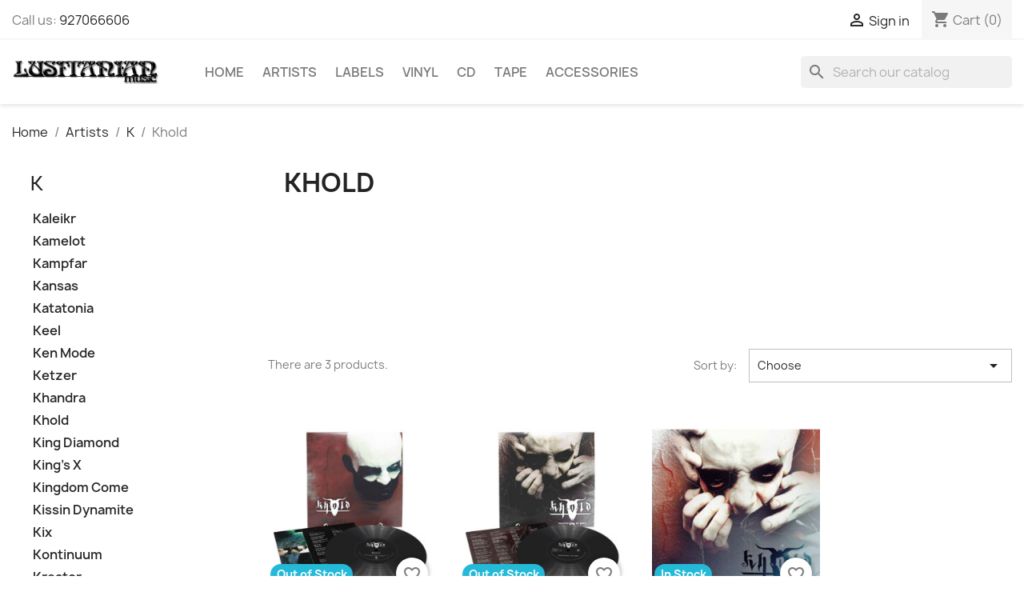

--- FILE ---
content_type: text/html; charset=utf-8
request_url: https://www.lusitanianmusic.com/store/914-khold
body_size: 54958
content:
<!doctype html>
<html lang="en-US">

  <head>
    
      
  <meta charset="utf-8">


  <meta http-equiv="x-ua-compatible" content="ie=edge">



  <title>Khold</title>
  
    
  
  <meta name="description" content="">
  <meta name="keywords" content="">
        <link rel="canonical" href="https://www.lusitanianmusic.com/store/914-khold">
    
      
  
  
    <script type="application/ld+json">
  {
    "@context": "https://schema.org",
    "@type": "Organization",
    "name" : "Lusitanian Music",
    "url" : "https://www.lusitanianmusic.com/store/"
         ,"logo": {
        "@type": "ImageObject",
        "url":"https://www.lusitanianmusic.com/store/img/lusitanian-music-lda-logo-1513410716.jpg"
      }
      }
</script>

<script type="application/ld+json">
  {
    "@context": "https://schema.org",
    "@type": "WebPage",
    "isPartOf": {
      "@type": "WebSite",
      "url":  "https://www.lusitanianmusic.com/store/",
      "name": "Lusitanian Music"
    },
    "name": "Khold",
    "url":  "https://www.lusitanianmusic.com/store/914-khold"
  }
</script>


  <script type="application/ld+json">
    {
      "@context": "https://schema.org",
      "@type": "BreadcrumbList",
      "itemListElement": [
                  {
            "@type": "ListItem",
            "position": 1,
            "name": "Home",
            "item": "https://www.lusitanianmusic.com/store/"
          },                  {
            "@type": "ListItem",
            "position": 2,
            "name": "Artists",
            "item": "https://www.lusitanianmusic.com/store/16-artists"
          },                  {
            "@type": "ListItem",
            "position": 3,
            "name": "K",
            "item": "https://www.lusitanianmusic.com/store/43-k"
          },                  {
            "@type": "ListItem",
            "position": 4,
            "name": "Khold",
            "item": "https://www.lusitanianmusic.com/store/914-khold"
          }              ]
    }
  </script>
  
  
  
  <script type="application/ld+json">
  {
    "@context": "https://schema.org",
    "@type": "ItemList",
    "itemListElement": [
          {
        "@type": "ListItem",
        "position": 1,
        "name": "KHOLD - Phantom * LP *",
        "url": "https://www.lusitanianmusic.com/store/vinyl/4493-khold-phantom-lp--0801056895011.html"
      },          {
        "@type": "ListItem",
        "position": 2,
        "name": "KHOLD - Masterpiss Of Pain * LP *",
        "url": "https://www.lusitanianmusic.com/store/vinyl/4484-khold-masterpiss-of-pain-lp--0801056832818.html"
      },          {
        "@type": "ListItem",
        "position": 3,
        "name": "KHOLD - Masterpiss Of Pain * CD *",
        "url": "https://www.lusitanianmusic.com/store/cd/3928-khold-masterpiss-of-pain-cd--0801056732828.html"
      }        ]
  }
</script>

  
  
    
  

  
    <meta property="og:title" content="Khold" />
    <meta property="og:description" content="" />
    <meta property="og:url" content="https://www.lusitanianmusic.com/store/914-khold" />
    <meta property="og:site_name" content="Lusitanian Music" />
    <meta property="og:type" content="website" />    



  <meta name="viewport" content="width=device-width, initial-scale=1">



  <link rel="icon" type="image/vnd.microsoft.icon" href="https://www.lusitanianmusic.com/store/img/favicon.ico?1587886703">
  <link rel="shortcut icon" type="image/x-icon" href="https://www.lusitanianmusic.com/store/img/favicon.ico?1587886703">



    <link rel="stylesheet" href="https://www.lusitanianmusic.com/store/themes/classic/assets/cache/theme-7f5732228.css" type="text/css" media="all">




  

  <script type="text/javascript">
        var blockwishlistController = "https:\/\/www.lusitanianmusic.com\/store\/module\/blockwishlist\/action";
        var prestashop = {"cart":{"products":[],"totals":{"total":{"type":"total","label":"Total","amount":0,"value":"\u20ac0.00"},"total_including_tax":{"type":"total","label":"Total (tax incl.)","amount":0,"value":"\u20ac0.00"},"total_excluding_tax":{"type":"total","label":"Total (tax excl.)","amount":0,"value":"\u20ac0.00"}},"subtotals":{"products":{"type":"products","label":"Subtotal","amount":0,"value":"\u20ac0.00"},"discounts":null,"shipping":{"type":"shipping","label":"Shipping","amount":0,"value":""},"tax":{"type":"tax","label":"Included taxes","amount":0,"value":"\u20ac0.00"}},"products_count":0,"summary_string":"0 items","vouchers":{"allowed":1,"added":[]},"discounts":[],"minimalPurchase":0,"minimalPurchaseRequired":""},"currency":{"id":1,"name":"Euro","iso_code":"EUR","iso_code_num":"978","sign":"\u20ac"},"customer":{"lastname":null,"firstname":null,"email":null,"birthday":null,"newsletter":null,"newsletter_date_add":null,"optin":null,"website":null,"company":null,"siret":null,"ape":null,"is_logged":false,"gender":{"type":null,"name":null},"addresses":[]},"country":{"id_zone":9,"id_currency":0,"call_prefix":351,"iso_code":"PT","active":1,"contains_states":1,"need_identification_number":0,"need_zip_code":1,"zip_code_format":"NNNN-NNN","display_tax_label":1,"name":"Portugal","id":15},"language":{"name":"English (English)","iso_code":"en","locale":"en-US","language_code":"en-us","active":1,"is_rtl":0,"date_format_lite":"m\/d\/Y","date_format_full":"m\/d\/Y H:i:s","id":1},"page":{"title":"","canonical":"https:\/\/www.lusitanianmusic.com\/store\/914-khold","meta":{"title":"Khold","description":"","keywords":"","robots":"index"},"page_name":"category","body_classes":{"lang-en":true,"lang-rtl":false,"country-PT":true,"currency-EUR":true,"layout-left-column":true,"page-category":true,"tax-display-enabled":true,"page-customer-account":false,"category-id-914":true,"category-Khold":true,"category-id-parent-43":true,"category-depth-level-4":true},"admin_notifications":[],"password-policy":{"feedbacks":{"0":"Very weak","1":"Weak","2":"Average","3":"Strong","4":"Very strong","Straight rows of keys are easy to guess":"Straight rows of keys are easy to guess","Short keyboard patterns are easy to guess":"Short keyboard patterns are easy to guess","Use a longer keyboard pattern with more turns":"Use a longer keyboard pattern with more turns","Repeats like \"aaa\" are easy to guess":"Repeats like \"aaa\" are easy to guess","Repeats like \"abcabcabc\" are only slightly harder to guess than \"abc\"":"Repeats like \"abcabcabc\" are only slightly harder to guess than \"abc\"","Sequences like abc or 6543 are easy to guess":"Sequences like \"abc\" or \"6543\" are easy to guess.","Recent years are easy to guess":"Recent years are easy to guess","Dates are often easy to guess":"Dates are often easy to guess","This is a top-10 common password":"This is a top-10 common password","This is a top-100 common password":"This is a top-100 common password","This is a very common password":"This is a very common password","This is similar to a commonly used password":"This is similar to a commonly used password","A word by itself is easy to guess":"A word by itself is easy to guess","Names and surnames by themselves are easy to guess":"Names and surnames by themselves are easy to guess","Common names and surnames are easy to guess":"Common names and surnames are easy to guess","Use a few words, avoid common phrases":"Use a few words, avoid common phrases","No need for symbols, digits, or uppercase letters":"No need for symbols, digits, or uppercase letters","Avoid repeated words and characters":"Avoid repeated words and characters","Avoid sequences":"Avoid sequences","Avoid recent years":"Avoid recent years","Avoid years that are associated with you":"Avoid years that are associated with you","Avoid dates and years that are associated with you":"Avoid dates and years that are associated with you","Capitalization doesn't help very much":"Capitalization doesn't help very much","All-uppercase is almost as easy to guess as all-lowercase":"All-uppercase is almost as easy to guess as all-lowercase","Reversed words aren't much harder to guess":"Reversed words aren't much harder to guess","Predictable substitutions like '@' instead of 'a' don't help very much":"Predictable substitutions like \"@\" instead of \"a\" don't help very much.","Add another word or two. Uncommon words are better.":"Add another word or two. Uncommon words are better."}}},"shop":{"name":"Lusitanian Music","logo":"https:\/\/www.lusitanianmusic.com\/store\/img\/lusitanian-music-lda-logo-1513410716.jpg","stores_icon":"https:\/\/www.lusitanianmusic.com\/store\/img\/logo_stores.png","favicon":"https:\/\/www.lusitanianmusic.com\/store\/img\/favicon.ico"},"core_js_public_path":"\/store\/themes\/","urls":{"base_url":"https:\/\/www.lusitanianmusic.com\/store\/","current_url":"https:\/\/www.lusitanianmusic.com\/store\/914-khold","shop_domain_url":"https:\/\/www.lusitanianmusic.com","img_ps_url":"https:\/\/www.lusitanianmusic.com\/store\/img\/","img_cat_url":"https:\/\/www.lusitanianmusic.com\/store\/img\/c\/","img_lang_url":"https:\/\/www.lusitanianmusic.com\/store\/img\/l\/","img_prod_url":"https:\/\/www.lusitanianmusic.com\/store\/img\/p\/","img_manu_url":"https:\/\/www.lusitanianmusic.com\/store\/img\/m\/","img_sup_url":"https:\/\/www.lusitanianmusic.com\/store\/img\/su\/","img_ship_url":"https:\/\/www.lusitanianmusic.com\/store\/img\/s\/","img_store_url":"https:\/\/www.lusitanianmusic.com\/store\/img\/st\/","img_col_url":"https:\/\/www.lusitanianmusic.com\/store\/img\/co\/","img_url":"https:\/\/www.lusitanianmusic.com\/store\/themes\/classic\/assets\/img\/","css_url":"https:\/\/www.lusitanianmusic.com\/store\/themes\/classic\/assets\/css\/","js_url":"https:\/\/www.lusitanianmusic.com\/store\/themes\/classic\/assets\/js\/","pic_url":"https:\/\/www.lusitanianmusic.com\/store\/upload\/","theme_assets":"https:\/\/www.lusitanianmusic.com\/store\/themes\/classic\/assets\/","theme_dir":"https:\/\/www.lusitanianmusic.com\/home\/lusitani\/www\/store\/themes\/classic\/","pages":{"address":"https:\/\/www.lusitanianmusic.com\/store\/address","addresses":"https:\/\/www.lusitanianmusic.com\/store\/addresses","authentication":"https:\/\/www.lusitanianmusic.com\/store\/login","manufacturer":"https:\/\/www.lusitanianmusic.com\/store\/brands","cart":"https:\/\/www.lusitanianmusic.com\/store\/cart","category":"https:\/\/www.lusitanianmusic.com\/store\/index.php?controller=category","cms":"https:\/\/www.lusitanianmusic.com\/store\/index.php?controller=cms","contact":"https:\/\/www.lusitanianmusic.com\/store\/contact-us","discount":"https:\/\/www.lusitanianmusic.com\/store\/discount","guest_tracking":"https:\/\/www.lusitanianmusic.com\/store\/guest-tracking","history":"https:\/\/www.lusitanianmusic.com\/store\/order-history","identity":"https:\/\/www.lusitanianmusic.com\/store\/identity","index":"https:\/\/www.lusitanianmusic.com\/store\/","my_account":"https:\/\/www.lusitanianmusic.com\/store\/my-account","order_confirmation":"https:\/\/www.lusitanianmusic.com\/store\/order-confirmation","order_detail":"https:\/\/www.lusitanianmusic.com\/store\/index.php?controller=order-detail","order_follow":"https:\/\/www.lusitanianmusic.com\/store\/order-follow","order":"https:\/\/www.lusitanianmusic.com\/store\/order","order_return":"https:\/\/www.lusitanianmusic.com\/store\/index.php?controller=order-return","order_slip":"https:\/\/www.lusitanianmusic.com\/store\/credit-slip","pagenotfound":"https:\/\/www.lusitanianmusic.com\/store\/page-not-found","password":"https:\/\/www.lusitanianmusic.com\/store\/password-recovery","pdf_invoice":"https:\/\/www.lusitanianmusic.com\/store\/index.php?controller=pdf-invoice","pdf_order_return":"https:\/\/www.lusitanianmusic.com\/store\/index.php?controller=pdf-order-return","pdf_order_slip":"https:\/\/www.lusitanianmusic.com\/store\/index.php?controller=pdf-order-slip","prices_drop":"https:\/\/www.lusitanianmusic.com\/store\/prices-drop","product":"https:\/\/www.lusitanianmusic.com\/store\/index.php?controller=product","registration":"https:\/\/www.lusitanianmusic.com\/store\/index.php?controller=registration","search":"https:\/\/www.lusitanianmusic.com\/store\/search","sitemap":"https:\/\/www.lusitanianmusic.com\/store\/sitemap","stores":"https:\/\/www.lusitanianmusic.com\/store\/stores","supplier":"https:\/\/www.lusitanianmusic.com\/store\/supplier","new_products":"https:\/\/www.lusitanianmusic.com\/store\/new-products","brands":"https:\/\/www.lusitanianmusic.com\/store\/brands","register":"https:\/\/www.lusitanianmusic.com\/store\/index.php?controller=registration","order_login":"https:\/\/www.lusitanianmusic.com\/store\/order?login=1"},"alternative_langs":[],"actions":{"logout":"https:\/\/www.lusitanianmusic.com\/store\/?mylogout="},"no_picture_image":{"bySize":{"small_default":{"url":"https:\/\/www.lusitanianmusic.com\/store\/img\/p\/en-default-small_default.jpg","width":98,"height":98},"cart_default":{"url":"https:\/\/www.lusitanianmusic.com\/store\/img\/p\/en-default-cart_default.jpg","width":125,"height":125},"home_default":{"url":"https:\/\/www.lusitanianmusic.com\/store\/img\/p\/en-default-home_default.jpg","width":250,"height":250},"medium_default":{"url":"https:\/\/www.lusitanianmusic.com\/store\/img\/p\/en-default-medium_default.jpg","width":452,"height":452},"large_default":{"url":"https:\/\/www.lusitanianmusic.com\/store\/img\/p\/en-default-large_default.jpg","width":800,"height":800}},"small":{"url":"https:\/\/www.lusitanianmusic.com\/store\/img\/p\/en-default-small_default.jpg","width":98,"height":98},"medium":{"url":"https:\/\/www.lusitanianmusic.com\/store\/img\/p\/en-default-home_default.jpg","width":250,"height":250},"large":{"url":"https:\/\/www.lusitanianmusic.com\/store\/img\/p\/en-default-large_default.jpg","width":800,"height":800},"legend":""}},"configuration":{"display_taxes_label":true,"display_prices_tax_incl":true,"is_catalog":false,"show_prices":true,"opt_in":{"partner":true},"quantity_discount":{"type":"discount","label":"Unit discount"},"voucher_enabled":1,"return_enabled":0},"field_required":[],"breadcrumb":{"links":[{"title":"Home","url":"https:\/\/www.lusitanianmusic.com\/store\/"},{"title":"Artists","url":"https:\/\/www.lusitanianmusic.com\/store\/16-artists"},{"title":"K","url":"https:\/\/www.lusitanianmusic.com\/store\/43-k"},{"title":"Khold","url":"https:\/\/www.lusitanianmusic.com\/store\/914-khold"}],"count":4},"link":{"protocol_link":"https:\/\/","protocol_content":"https:\/\/"},"time":1769165912,"static_token":"fb8715b456f71aeb9e7bf7ed8c9b9eb2","token":"90fe53b4f7d4adb277eb8af4c43d1c33","debug":false};
        var productsAlreadyTagged = [];
        var psemailsubscription_subscription = "https:\/\/www.lusitanianmusic.com\/store\/module\/ps_emailsubscription\/subscription";
        var psr_icon_color = "#FF5100";
        var removeFromWishlistUrl = "https:\/\/www.lusitanianmusic.com\/store\/module\/blockwishlist\/action?action=deleteProductFromWishlist";
        var wishlistAddProductToCartUrl = "https:\/\/www.lusitanianmusic.com\/store\/module\/blockwishlist\/action?action=addProductToCart";
        var wishlistUrl = "https:\/\/www.lusitanianmusic.com\/store\/module\/blockwishlist\/view";
      </script>



    <link rel="prefetch" href="https://www.paypal.com/sdk/js?client-id=AXjYFXWyb4xJCErTUDiFkzL0Ulnn-bMm4fal4G-1nQXQ1ZQxp06fOuE7naKUXGkq2TZpYSiI9xXbs4eo&amp;merchant-id=2NYBVGFFLWTWU&amp;currency=EUR&amp;intent=capture&amp;commit=false&amp;vault=false&amp;integration-date=2022-14-06&amp;disable-funding=bancontact,card,eps,giropay,ideal,mybank,p24,paylater,sofort&amp;components=marks,funding-eligibility" as="script">
<script async src="https://www.googletagmanager.com/gtag/js?id=110232244"></script>
<script>
  window.dataLayer = window.dataLayer || [];
  function gtag(){dataLayer.push(arguments);}
  gtag('js', new Date());
  gtag(
    'config',
    '110232244',
    {
      'debug_mode':false
                      }
  );
</script>

<script type="text/javascript">
    (function() {
        window.sib = {
            equeue: [],
            client_key: "miyw7luqrz7s43c4phpypu2e"
        };

    
        window.sendinblue = { } ;
        for (var j = ['track', 'identify', 'trackLink', 'page'], i = 0; i < j.length; i++) {
            (function(k) {
                window.sendinblue[k] = function() {
                    var arg = Array.prototype.slice.call(arguments);
                    (window.sib[k] || function() {
                        var t = { } ;
                        t[k] = arg;
                        window.sib.equeue.push(t);
                    })(arg[0], arg[1], arg[2]);
                };
            })(j[i]);
        }
        var n = document.createElement("script"),
            i = document.getElementsByTagName("script")[0];
        n.type = "text/javascript", n.id = "sendinblue-js", n.async = !0, n.src = "https://sibautomation.com/sa.js?plugin=prestashop&key=" + window.sib.client_key, i.parentNode.insertBefore(n, i), window.sendinblue.page();
    })();
</script>



    
  </head>

  <body id="category" class="lang-en country-pt currency-eur layout-left-column page-category tax-display-enabled category-id-914 category-khold category-id-parent-43 category-depth-level-4">

    
      
    

    <main>
      
              

      <header id="header">
        
          
  <div class="header-banner">
    
  </div>



  <nav class="header-nav">
    <div class="container">
      <div class="row">
        <div class="hidden-sm-down">
          <div class="col-md-5 col-xs-12">
            <div id="_desktop_contact_link">
  <div id="contact-link">
                Call us: <a href='tel:927066606'>927066606</a>
      </div>
</div>

          </div>
          <div class="col-md-7 right-nav">
              <div id="_desktop_user_info">
  <div class="user-info">
          <a
        href="https://www.lusitanianmusic.com/store/login?back=https%3A%2F%2Fwww.lusitanianmusic.com%2Fstore%2F914-khold"
        title="Log in to your customer account"
        rel="nofollow"
      >
        <i class="material-icons">&#xE7FF;</i>
        <span class="hidden-sm-down">Sign in</span>
      </a>
      </div>
</div>
<div id="_desktop_cart">
  <div class="blockcart cart-preview inactive" data-refresh-url="//www.lusitanianmusic.com/store/module/ps_shoppingcart/ajax">
    <div class="header">
              <i class="material-icons shopping-cart" aria-hidden="true">shopping_cart</i>
        <span class="hidden-sm-down">Cart</span>
        <span class="cart-products-count">(0)</span>
          </div>
  </div>
</div>

          </div>
        </div>
        <div class="hidden-md-up text-sm-center mobile">
          <div class="float-xs-left" id="menu-icon">
            <i class="material-icons d-inline">&#xE5D2;</i>
          </div>
          <div class="float-xs-right" id="_mobile_cart"></div>
          <div class="float-xs-right" id="_mobile_user_info"></div>
          <div class="top-logo" id="_mobile_logo"></div>
          <div class="clearfix"></div>
        </div>
      </div>
    </div>
  </nav>



  <div class="header-top">
    <div class="container">
       <div class="row">
        <div class="col-md-2 hidden-sm-down" id="_desktop_logo">
                                    
  <a href="https://www.lusitanianmusic.com/store/">
    <img
      class="logo img-fluid"
      src="https://www.lusitanianmusic.com/store/img/lusitanian-music-lda-logo-1513410716.jpg"
      alt="Lusitanian Music"
      width="357"
      height="61">
  </a>

                              </div>
        <div class="header-top-right col-md-10 col-sm-12 position-static">
          

<div class="menu js-top-menu position-static hidden-sm-down" id="_desktop_top_menu">
    
          <ul class="top-menu" id="top-menu" data-depth="0">
                    <li class="category" id="category-2">
                          <a
                class="dropdown-item"
                href="https://www.lusitanianmusic.com/store/" data-depth="0"
                              >
                                                                      <span class="float-xs-right hidden-md-up">
                    <span data-target="#top_sub_menu_92011" data-toggle="collapse" class="navbar-toggler collapse-icons">
                      <i class="material-icons add">&#xE313;</i>
                      <i class="material-icons remove">&#xE316;</i>
                    </span>
                  </span>
                                Home
              </a>
                            <div  class="popover sub-menu js-sub-menu collapse" id="top_sub_menu_92011">
                
          <ul class="top-menu"  data-depth="1">
                    <li class="category" id="category-3">
                          <a
                class="dropdown-item dropdown-submenu"
                href="https://www.lusitanianmusic.com/store/3-vinyl" data-depth="1"
                              >
                                                                      <span class="float-xs-right hidden-md-up">
                    <span data-target="#top_sub_menu_64930" data-toggle="collapse" class="navbar-toggler collapse-icons">
                      <i class="material-icons add">&#xE313;</i>
                      <i class="material-icons remove">&#xE316;</i>
                    </span>
                  </span>
                                Vinyl
              </a>
                            <div  class="collapse" id="top_sub_menu_64930">
                
          <ul class="top-menu"  data-depth="2">
                    <li class="category" id="category-5">
                          <a
                class="dropdown-item"
                href="https://www.lusitanianmusic.com/store/5-12-" data-depth="2"
                              >
                                12&#039;&#039;
              </a>
                          </li>
                    <li class="category" id="category-6">
                          <a
                class="dropdown-item"
                href="https://www.lusitanianmusic.com/store/6-10-" data-depth="2"
                              >
                                10&#039;&#039;
              </a>
                          </li>
                    <li class="category" id="category-7">
                          <a
                class="dropdown-item"
                href="https://www.lusitanianmusic.com/store/7-7-" data-depth="2"
                              >
                                7&#039;&#039;
              </a>
                          </li>
              </ul>
    
              </div>
                          </li>
                    <li class="category" id="category-4">
                          <a
                class="dropdown-item dropdown-submenu"
                href="https://www.lusitanianmusic.com/store/4-cd" data-depth="1"
                              >
                                                                      <span class="float-xs-right hidden-md-up">
                    <span data-target="#top_sub_menu_73658" data-toggle="collapse" class="navbar-toggler collapse-icons">
                      <i class="material-icons add">&#xE313;</i>
                      <i class="material-icons remove">&#xE316;</i>
                    </span>
                  </span>
                                CD
              </a>
                            <div  class="collapse" id="top_sub_menu_73658">
                
          <ul class="top-menu"  data-depth="2">
                    <li class="category" id="category-688">
                          <a
                class="dropdown-item"
                href="https://www.lusitanianmusic.com/store/688-boxsetspecial" data-depth="2"
                              >
                                BOXSET/SPECIAL
              </a>
                          </li>
                    <li class="category" id="category-689">
                          <a
                class="dropdown-item"
                href="https://www.lusitanianmusic.com/store/689-cddigi" data-depth="2"
                              >
                                CD/DIGI
              </a>
                          </li>
              </ul>
    
              </div>
                          </li>
                    <li class="category" id="category-8">
                          <a
                class="dropdown-item dropdown-submenu"
                href="https://www.lusitanianmusic.com/store/8-accessories" data-depth="1"
                              >
                                                                      <span class="float-xs-right hidden-md-up">
                    <span data-target="#top_sub_menu_92929" data-toggle="collapse" class="navbar-toggler collapse-icons">
                      <i class="material-icons add">&#xE313;</i>
                      <i class="material-icons remove">&#xE316;</i>
                    </span>
                  </span>
                                Accessories
              </a>
                            <div  class="collapse" id="top_sub_menu_92929">
                
          <ul class="top-menu"  data-depth="2">
                    <li class="category" id="category-117">
                          <a
                class="dropdown-item"
                href="https://www.lusitanianmusic.com/store/117-plastic-sleeves" data-depth="2"
                              >
                                Plastic Sleeves
              </a>
                          </li>
                    <li class="category" id="category-734">
                          <a
                class="dropdown-item"
                href="https://www.lusitanianmusic.com/store/734-air-bubble-envelope" data-depth="2"
                              >
                                Air Bubble Envelope
              </a>
                          </li>
                    <li class="category" id="category-735">
                          <a
                class="dropdown-item"
                href="https://www.lusitanianmusic.com/store/735-carboard-boxes" data-depth="2"
                              >
                                Carboard BOXES
              </a>
                          </li>
              </ul>
    
              </div>
                          </li>
                    <li class="category" id="category-9">
                          <a
                class="dropdown-item dropdown-submenu"
                href="https://www.lusitanianmusic.com/store/9-lm-releases" data-depth="1"
                              >
                                                                      <span class="float-xs-right hidden-md-up">
                    <span data-target="#top_sub_menu_82550" data-toggle="collapse" class="navbar-toggler collapse-icons">
                      <i class="material-icons add">&#xE313;</i>
                      <i class="material-icons remove">&#xE316;</i>
                    </span>
                  </span>
                                LM Releases
              </a>
                            <div  class="collapse" id="top_sub_menu_82550">
                
          <ul class="top-menu"  data-depth="2">
                    <li class="category" id="category-10">
                          <a
                class="dropdown-item"
                href="https://www.lusitanianmusic.com/store/10-vinyl" data-depth="2"
                              >
                                Vinyl
              </a>
                          </li>
                    <li class="category" id="category-11">
                          <a
                class="dropdown-item"
                href="https://www.lusitanianmusic.com/store/11-cd" data-depth="2"
                              >
                                CD
              </a>
                          </li>
                    <li class="category" id="category-12">
                          <a
                class="dropdown-item"
                href="https://www.lusitanianmusic.com/store/12-merchandising" data-depth="2"
                              >
                                Merchandising
              </a>
                          </li>
                    <li class="category" id="category-13">
                          <a
                class="dropdown-item"
                href="https://www.lusitanianmusic.com/store/13-bundles" data-depth="2"
                              >
                                Bundles
              </a>
                          </li>
              </ul>
    
              </div>
                          </li>
                    <li class="category" id="category-14">
                          <a
                class="dropdown-item dropdown-submenu"
                href="https://www.lusitanianmusic.com/store/14-lm-artists" data-depth="1"
                              >
                                LM Artists
              </a>
                          </li>
                    <li class="category" id="category-15">
                          <a
                class="dropdown-item dropdown-submenu"
                href="https://www.lusitanianmusic.com/store/15-price-killers" data-depth="1"
                              >
                                Price Killers
              </a>
                          </li>
                    <li class="category" id="category-16">
                          <a
                class="dropdown-item dropdown-submenu"
                href="https://www.lusitanianmusic.com/store/16-artists" data-depth="1"
                              >
                                                                      <span class="float-xs-right hidden-md-up">
                    <span data-target="#top_sub_menu_36619" data-toggle="collapse" class="navbar-toggler collapse-icons">
                      <i class="material-icons add">&#xE313;</i>
                      <i class="material-icons remove">&#xE316;</i>
                    </span>
                  </span>
                                Artists
              </a>
                            <div  class="collapse" id="top_sub_menu_36619">
                
          <ul class="top-menu"  data-depth="2">
                    <li class="category" id="category-30">
                          <a
                class="dropdown-item"
                href="https://www.lusitanianmusic.com/store/30-a" data-depth="2"
                              >
                                                                      <span class="float-xs-right hidden-md-up">
                    <span data-target="#top_sub_menu_98123" data-toggle="collapse" class="navbar-toggler collapse-icons">
                      <i class="material-icons add">&#xE313;</i>
                      <i class="material-icons remove">&#xE316;</i>
                    </span>
                  </span>
                                A
              </a>
                            <div  class="collapse" id="top_sub_menu_98123">
                
          <ul class="top-menu"  data-depth="3">
                    <li class="category" id="category-683">
                          <a
                class="dropdown-item"
                href="https://www.lusitanianmusic.com/store/683-1349" data-depth="3"
                              >
                                1349
              </a>
                          </li>
                    <li class="category" id="category-931">
                          <a
                class="dropdown-item"
                href="https://www.lusitanianmusic.com/store/931-220-volt" data-depth="3"
                              >
                                220 Volt
              </a>
                          </li>
                    <li class="category" id="category-823">
                          <a
                class="dropdown-item"
                href="https://www.lusitanianmusic.com/store/823-and-oceans" data-depth="3"
                              >
                                ...and Oceans
              </a>
                          </li>
                    <li class="category" id="category-552">
                          <a
                class="dropdown-item"
                href="https://www.lusitanianmusic.com/store/552-a-perfect-circle" data-depth="3"
                              >
                                A Perfect Circle
              </a>
                          </li>
                    <li class="category" id="category-253">
                          <a
                class="dropdown-item"
                href="https://www.lusitanianmusic.com/store/253-abbath" data-depth="3"
                              >
                                Abbath
              </a>
                          </li>
                    <li class="category" id="category-281">
                          <a
                class="dropdown-item"
                href="https://www.lusitanianmusic.com/store/281-abigor" data-depth="3"
                              >
                                Abigor
              </a>
                          </li>
                    <li class="category" id="category-255">
                          <a
                class="dropdown-item"
                href="https://www.lusitanianmusic.com/store/255-abnormality" data-depth="3"
                              >
                                Abnormality
              </a>
                          </li>
                    <li class="category" id="category-174">
                          <a
                class="dropdown-item"
                href="https://www.lusitanianmusic.com/store/174-aborted" data-depth="3"
                              >
                                Aborted
              </a>
                          </li>
                    <li class="category" id="category-546">
                          <a
                class="dropdown-item"
                href="https://www.lusitanianmusic.com/store/546-abruptum" data-depth="3"
                              >
                                Abruptum
              </a>
                          </li>
                    <li class="category" id="category-664">
                          <a
                class="dropdown-item"
                href="https://www.lusitanianmusic.com/store/664-absu" data-depth="3"
                              >
                                ABSU
              </a>
                          </li>
                    <li class="category" id="category-794">
                          <a
                class="dropdown-item"
                href="https://www.lusitanianmusic.com/store/794-abysmal-dawn" data-depth="3"
                              >
                                Abysmal Dawn
              </a>
                          </li>
                    <li class="category" id="category-109">
                          <a
                class="dropdown-item"
                href="https://www.lusitanianmusic.com/store/109-accept" data-depth="3"
                              >
                                Accept
              </a>
                          </li>
                    <li class="category" id="category-740">
                          <a
                class="dropdown-item"
                href="https://www.lusitanianmusic.com/store/740-accused-the" data-depth="3"
                              >
                                Accüsed, The
              </a>
                          </li>
                    <li class="category" id="category-69">
                          <a
                class="dropdown-item"
                href="https://www.lusitanianmusic.com/store/69-accuser" data-depth="3"
                              >
                                Accuser
              </a>
                          </li>
                    <li class="category" id="category-733">
                          <a
                class="dropdown-item"
                href="https://www.lusitanianmusic.com/store/733-acid-reign" data-depth="3"
                              >
                                Acid Reign
              </a>
                          </li>
                    <li class="category" id="category-155">
                          <a
                class="dropdown-item"
                href="https://www.lusitanianmusic.com/store/155-act-of-defiance" data-depth="3"
                              >
                                Act Of Defiance
              </a>
                          </li>
                    <li class="category" id="category-920">
                          <a
                class="dropdown-item"
                href="https://www.lusitanianmusic.com/store/920-aeon" data-depth="3"
                              >
                                Aeon
              </a>
                          </li>
                    <li class="category" id="category-784">
                          <a
                class="dropdown-item"
                href="https://www.lusitanianmusic.com/store/784-aeternus" data-depth="3"
                              >
                                Aeternus
              </a>
                          </li>
                    <li class="category" id="category-465">
                          <a
                class="dropdown-item"
                href="https://www.lusitanianmusic.com/store/465-aevangelist" data-depth="3"
                              >
                                Aevangelist
              </a>
                          </li>
                    <li class="category" id="category-977">
                          <a
                class="dropdown-item"
                href="https://www.lusitanianmusic.com/store/977-afflicted" data-depth="3"
                              >
                                Afflicted
              </a>
                          </li>
                    <li class="category" id="category-110">
                          <a
                class="dropdown-item"
                href="https://www.lusitanianmusic.com/store/110-alice-cooper" data-depth="3"
                              >
                                Alice Cooper
              </a>
                          </li>
                    <li class="category" id="category-496">
                          <a
                class="dropdown-item"
                href="https://www.lusitanianmusic.com/store/496-alkaloid" data-depth="3"
                              >
                                Alkaloid
              </a>
                          </li>
                    <li class="category" id="category-467">
                          <a
                class="dropdown-item"
                href="https://www.lusitanianmusic.com/store/467-alkateya" data-depth="3"
                              >
                                Alkateya
              </a>
                          </li>
                    <li class="category" id="category-887">
                          <a
                class="dropdown-item"
                href="https://www.lusitanianmusic.com/store/887-agent-steel" data-depth="3"
                              >
                                Agent Steel
              </a>
                          </li>
                    <li class="category" id="category-560">
                          <a
                class="dropdown-item"
                href="https://www.lusitanianmusic.com/store/560-agressor" data-depth="3"
                              >
                                Agressor
              </a>
                          </li>
                    <li class="category" id="category-769">
                          <a
                class="dropdown-item"
                href="https://www.lusitanianmusic.com/store/769-akercocke" data-depth="3"
                              >
                                Akercocke
              </a>
                          </li>
                    <li class="category" id="category-468">
                          <a
                class="dropdown-item"
                href="https://www.lusitanianmusic.com/store/468-allegaeon" data-depth="3"
                              >
                                Allegaeon
              </a>
                          </li>
                    <li class="category" id="category-153">
                          <a
                class="dropdown-item"
                href="https://www.lusitanianmusic.com/store/153-altarage" data-depth="3"
                              >
                                Altarage
              </a>
                          </li>
                    <li class="category" id="category-68">
                          <a
                class="dropdown-item"
                href="https://www.lusitanianmusic.com/store/68-amon-amarth" data-depth="3"
                              >
                                Amon Amarth
              </a>
                          </li>
                    <li class="category" id="category-400">
                          <a
                class="dropdown-item"
                href="https://www.lusitanianmusic.com/store/400-amorphis" data-depth="3"
                              >
                                Amorphis
              </a>
                          </li>
                    <li class="category" id="category-747">
                          <a
                class="dropdown-item"
                href="https://www.lusitanianmusic.com/store/747-anacrusis" data-depth="3"
                              >
                                Anacrusis
              </a>
                          </li>
                    <li class="category" id="category-522">
                          <a
                class="dropdown-item"
                href="https://www.lusitanianmusic.com/store/522-ancient" data-depth="3"
                              >
                                Ancient
              </a>
                          </li>
                    <li class="category" id="category-810">
                          <a
                class="dropdown-item"
                href="https://www.lusitanianmusic.com/store/810-ancient-rites" data-depth="3"
                              >
                                Ancient Rites
              </a>
                          </li>
                    <li class="category" id="category-973">
                          <a
                class="dropdown-item"
                href="https://www.lusitanianmusic.com/store/973-ancient-wisdom" data-depth="3"
                              >
                                Ancient Wisdom
              </a>
                          </li>
                    <li class="category" id="category-147">
                          <a
                class="dropdown-item"
                href="https://www.lusitanianmusic.com/store/147-angel-dust" data-depth="3"
                              >
                                Angel Dust
              </a>
                          </li>
                    <li class="category" id="category-750">
                          <a
                class="dropdown-item"
                href="https://www.lusitanianmusic.com/store/750-angel-witch" data-depth="3"
                              >
                                Angel Witch
              </a>
                          </li>
                    <li class="category" id="category-544">
                          <a
                class="dropdown-item"
                href="https://www.lusitanianmusic.com/store/544-angelus-apatrida" data-depth="3"
                              >
                                Angelus Apatrida
              </a>
                          </li>
                    <li class="category" id="category-401">
                          <a
                class="dropdown-item"
                href="https://www.lusitanianmusic.com/store/401-antaeus" data-depth="3"
                              >
                                Antaeus
              </a>
                          </li>
                    <li class="category" id="category-466">
                          <a
                class="dropdown-item"
                href="https://www.lusitanianmusic.com/store/466-anaal-nathrakh" data-depth="3"
                              >
                                Anaal Nathrakh
              </a>
                          </li>
                    <li class="category" id="category-798">
                          <a
                class="dropdown-item"
                href="https://www.lusitanianmusic.com/store/798-anathema" data-depth="3"
                              >
                                Anathema
              </a>
                          </li>
                    <li class="category" id="category-589">
                          <a
                class="dropdown-item"
                href="https://www.lusitanianmusic.com/store/589-annihilator" data-depth="3"
                              >
                                Annihilator
              </a>
                          </li>
                    <li class="category" id="category-457">
                          <a
                class="dropdown-item"
                href="https://www.lusitanianmusic.com/store/457-anciients" data-depth="3"
                              >
                                Anciients
              </a>
                          </li>
                    <li class="category" id="category-878">
                          <a
                class="dropdown-item"
                href="https://www.lusitanianmusic.com/store/878-angelcorpse" data-depth="3"
                              >
                                Angelcorpse
              </a>
                          </li>
                    <li class="category" id="category-384">
                          <a
                class="dropdown-item"
                href="https://www.lusitanianmusic.com/store/384-anthrax" data-depth="3"
                              >
                                Anthrax
              </a>
                          </li>
                    <li class="category" id="category-275">
                          <a
                class="dropdown-item"
                href="https://www.lusitanianmusic.com/store/275-antropomorphia" data-depth="3"
                              >
                                Antropomorphia
              </a>
                          </li>
                    <li class="category" id="category-513">
                          <a
                class="dropdown-item"
                href="https://www.lusitanianmusic.com/store/513-anvil" data-depth="3"
                              >
                                Anvil
              </a>
                          </li>
                    <li class="category" id="category-179">
                          <a
                class="dropdown-item"
                href="https://www.lusitanianmusic.com/store/179-apocalypse" data-depth="3"
                              >
                                Apocalypse
              </a>
                          </li>
                    <li class="category" id="category-173">
                          <a
                class="dropdown-item"
                href="https://www.lusitanianmusic.com/store/173-arch-enemy" data-depth="3"
                              >
                                Arch Enemy
              </a>
                          </li>
                    <li class="category" id="category-632">
                          <a
                class="dropdown-item"
                href="https://www.lusitanianmusic.com/store/632-arcturus" data-depth="3"
                              >
                                Arcturus
              </a>
                          </li>
                    <li class="category" id="category-156">
                          <a
                class="dropdown-item"
                href="https://www.lusitanianmusic.com/store/156-archspire" data-depth="3"
                              >
                                Archspire
              </a>
                          </li>
                    <li class="category" id="category-309">
                          <a
                class="dropdown-item"
                href="https://www.lusitanianmusic.com/store/309-arkan" data-depth="3"
                              >
                                Arkan
              </a>
                          </li>
                    <li class="category" id="category-354">
                          <a
                class="dropdown-item"
                href="https://www.lusitanianmusic.com/store/354-armored-saint" data-depth="3"
                              >
                                Armored Saint
              </a>
                          </li>
                    <li class="category" id="category-497">
                          <a
                class="dropdown-item"
                href="https://www.lusitanianmusic.com/store/497-arstidir" data-depth="3"
                              >
                                Árstíðir
              </a>
                          </li>
                    <li class="category" id="category-254">
                          <a
                class="dropdown-item"
                href="https://www.lusitanianmusic.com/store/254-artillery" data-depth="3"
                              >
                                Artillery
              </a>
                          </li>
                    <li class="category" id="category-386">
                          <a
                class="dropdown-item"
                href="https://www.lusitanianmusic.com/store/386-as-i-lay-dying" data-depth="3"
                              >
                                As I Lay Dying
              </a>
                          </li>
                    <li class="category" id="category-130">
                          <a
                class="dropdown-item"
                href="https://www.lusitanianmusic.com/store/130-asphyx" data-depth="3"
                              >
                                Asphyx
              </a>
                          </li>
                    <li class="category" id="category-728">
                          <a
                class="dropdown-item"
                href="https://www.lusitanianmusic.com/store/728-assassin" data-depth="3"
                              >
                                Assassin
              </a>
                          </li>
                    <li class="category" id="category-693">
                          <a
                class="dropdown-item"
                href="https://www.lusitanianmusic.com/store/693-arch-matheos" data-depth="3"
                              >
                                Arch Matheos
              </a>
                          </li>
                    <li class="category" id="category-550">
                          <a
                class="dropdown-item"
                href="https://www.lusitanianmusic.com/store/550-at-the-gates" data-depth="3"
                              >
                                At The Gates
              </a>
                          </li>
                    <li class="category" id="category-129">
                          <a
                class="dropdown-item"
                href="https://www.lusitanianmusic.com/store/129-atheist" data-depth="3"
                              >
                                Atheist
              </a>
                          </li>
                    <li class="category" id="category-806">
                          <a
                class="dropdown-item"
                href="https://www.lusitanianmusic.com/store/806-atrocity" data-depth="3"
                              >
                                Atrocity
              </a>
                          </li>
                    <li class="category" id="category-928">
                          <a
                class="dropdown-item"
                href="https://www.lusitanianmusic.com/store/928-atrophy" data-depth="3"
                              >
                                Atrophy
              </a>
                          </li>
                    <li class="category" id="category-571">
                          <a
                class="dropdown-item"
                href="https://www.lusitanianmusic.com/store/571-attic" data-depth="3"
                              >
                                Attic
              </a>
                          </li>
                    <li class="category" id="category-140">
                          <a
                class="dropdown-item"
                href="https://www.lusitanianmusic.com/store/140-audn" data-depth="3"
                              >
                                Audn
              </a>
                          </li>
                    <li class="category" id="category-912">
                          <a
                class="dropdown-item"
                href="https://www.lusitanianmusic.com/store/912-aura-noir" data-depth="3"
                              >
                                Aura Noir
              </a>
                          </li>
                    <li class="category" id="category-519">
                          <a
                class="dropdown-item"
                href="https://www.lusitanianmusic.com/store/519-autopsy" data-depth="3"
                              >
                                Autopsy
              </a>
                          </li>
                    <li class="category" id="category-199">
                          <a
                class="dropdown-item"
                href="https://www.lusitanianmusic.com/store/199-avenger" data-depth="3"
                              >
                                Avenger
              </a>
                          </li>
                    <li class="category" id="category-616">
                          <a
                class="dropdown-item"
                href="https://www.lusitanianmusic.com/store/616-avantasia" data-depth="3"
                              >
                                Avantasia
              </a>
                          </li>
                    <li class="category" id="category-382">
                          <a
                class="dropdown-item"
                href="https://www.lusitanianmusic.com/store/382-avatar" data-depth="3"
                              >
                                Avatar
              </a>
                          </li>
                    <li class="category" id="category-413">
                          <a
                class="dropdown-item"
                href="https://www.lusitanianmusic.com/store/413-ayreon" data-depth="3"
                              >
                                Ayreon
              </a>
                          </li>
                    <li class="category" id="category-986">
                          <a
                class="dropdown-item"
                href="https://www.lusitanianmusic.com/store/986-accidental-suicide" data-depth="3"
                              >
                                Accidental Suicide
              </a>
                          </li>
              </ul>
    
              </div>
                          </li>
                    <li class="category" id="category-31">
                          <a
                class="dropdown-item"
                href="https://www.lusitanianmusic.com/store/31-b" data-depth="2"
                              >
                                                                      <span class="float-xs-right hidden-md-up">
                    <span data-target="#top_sub_menu_70013" data-toggle="collapse" class="navbar-toggler collapse-icons">
                      <i class="material-icons add">&#xE313;</i>
                      <i class="material-icons remove">&#xE316;</i>
                    </span>
                  </span>
                                B
              </a>
                            <div  class="collapse" id="top_sub_menu_70013">
                
          <ul class="top-menu"  data-depth="3">
                    <li class="category" id="category-891">
                          <a
                class="dropdown-item"
                href="https://www.lusitanianmusic.com/store/891-babylon-ad" data-depth="3"
                              >
                                Babylon AD
              </a>
                          </li>
                    <li class="category" id="category-748">
                          <a
                class="dropdown-item"
                href="https://www.lusitanianmusic.com/store/748-baest" data-depth="3"
                              >
                                Baest
              </a>
                          </li>
                    <li class="category" id="category-836">
                          <a
                class="dropdown-item"
                href="https://www.lusitanianmusic.com/store/836-bal-sagoth" data-depth="3"
                              >
                                Bal-Sagoth
              </a>
                          </li>
                    <li class="category" id="category-579">
                          <a
                class="dropdown-item"
                href="https://www.lusitanianmusic.com/store/579-banished" data-depth="3"
                              >
                                Banished
              </a>
                          </li>
                    <li class="category" id="category-729">
                          <a
                class="dropdown-item"
                href="https://www.lusitanianmusic.com/store/729-baphomet" data-depth="3"
                              >
                                Baphomet
              </a>
                          </li>
                    <li class="category" id="category-799">
                          <a
                class="dropdown-item"
                href="https://www.lusitanianmusic.com/store/799-baphomet-us" data-depth="3"
                              >
                                Baphomet (US)
              </a>
                          </li>
                    <li class="category" id="category-486">
                          <a
                class="dropdown-item"
                href="https://www.lusitanianmusic.com/store/486-baptism" data-depth="3"
                              >
                                Baptism
              </a>
                          </li>
                    <li class="category" id="category-455">
                          <a
                class="dropdown-item"
                href="https://www.lusitanianmusic.com/store/455-barishi" data-depth="3"
                              >
                                Barishi
              </a>
                          </li>
                    <li class="category" id="category-301">
                          <a
                class="dropdown-item"
                href="https://www.lusitanianmusic.com/store/301-barbarian" data-depth="3"
                              >
                                Barbarian
              </a>
                          </li>
                    <li class="category" id="category-712">
                          <a
                class="dropdown-item"
                href="https://www.lusitanianmusic.com/store/712-baroness" data-depth="3"
                              >
                                Baroness
              </a>
                          </li>
                    <li class="category" id="category-763">
                          <a
                class="dropdown-item"
                href="https://www.lusitanianmusic.com/store/763-barren-earth" data-depth="3"
                              >
                                Barren Earth
              </a>
                          </li>
                    <li class="category" id="category-563">
                          <a
                class="dropdown-item"
                href="https://www.lusitanianmusic.com/store/563-bathory" data-depth="3"
                              >
                                Bathory
              </a>
                          </li>
                    <li class="category" id="category-708">
                          <a
                class="dropdown-item"
                href="https://www.lusitanianmusic.com/store/708-batushka" data-depth="3"
                              >
                                Batushka
              </a>
                          </li>
                    <li class="category" id="category-574">
                          <a
                class="dropdown-item"
                href="https://www.lusitanianmusic.com/store/574-beautiful-creatures" data-depth="3"
                              >
                                Beautiful Creatures
              </a>
                          </li>
                    <li class="category" id="category-661">
                          <a
                class="dropdown-item"
                href="https://www.lusitanianmusic.com/store/661-behemoth" data-depth="3"
                              >
                                Behemoth
              </a>
                          </li>
                    <li class="category" id="category-181">
                          <a
                class="dropdown-item"
                href="https://www.lusitanianmusic.com/store/181-below" data-depth="3"
                              >
                                Below
              </a>
                          </li>
                    <li class="category" id="category-557">
                          <a
                class="dropdown-item"
                href="https://www.lusitanianmusic.com/store/557-benediction" data-depth="3"
                              >
                                Benediction
              </a>
                          </li>
                    <li class="category" id="category-279">
                          <a
                class="dropdown-item"
                href="https://www.lusitanianmusic.com/store/279-benighted" data-depth="3"
                              >
                                Benighted
              </a>
                          </li>
                    <li class="category" id="category-325">
                          <a
                class="dropdown-item"
                href="https://www.lusitanianmusic.com/store/325-bent-sea" data-depth="3"
                              >
                                Bent Sea
              </a>
                          </li>
                    <li class="category" id="category-582">
                          <a
                class="dropdown-item"
                href="https://www.lusitanianmusic.com/store/582-bethlehem" data-depth="3"
                              >
                                Bethlehem
              </a>
                          </li>
                    <li class="category" id="category-228">
                          <a
                class="dropdown-item"
                href="https://www.lusitanianmusic.com/store/228-between-the-buried-and-me" data-depth="3"
                              >
                                Between The Buried And Me
              </a>
                          </li>
                    <li class="category" id="category-343">
                          <a
                class="dropdown-item"
                href="https://www.lusitanianmusic.com/store/343-beyond-creation" data-depth="3"
                              >
                                Beyond Creation
              </a>
                          </li>
                    <li class="category" id="category-789">
                          <a
                class="dropdown-item"
                href="https://www.lusitanianmusic.com/store/789-beneath-the-massacre" data-depth="3"
                              >
                                Beneath the Massacre
              </a>
                          </li>
                    <li class="category" id="category-648">
                          <a
                class="dropdown-item"
                href="https://www.lusitanianmusic.com/store/648-biohazard" data-depth="3"
                              >
                                Biohazard
              </a>
                          </li>
                    <li class="category" id="category-278">
                          <a
                class="dropdown-item"
                href="https://www.lusitanianmusic.com/store/278-black-cobra" data-depth="3"
                              >
                                Black Cobra
              </a>
                          </li>
                    <li class="category" id="category-358">
                          <a
                class="dropdown-item"
                href="https://www.lusitanianmusic.com/store/358-blood-of-kingu" data-depth="3"
                              >
                                Blood Of Kingu
              </a>
                          </li>
                    <li class="category" id="category-190">
                          <a
                class="dropdown-item"
                href="https://www.lusitanianmusic.com/store/190-bloodclot" data-depth="3"
                              >
                                Bloodclot
              </a>
                          </li>
                    <li class="category" id="category-128">
                          <a
                class="dropdown-item"
                href="https://www.lusitanianmusic.com/store/128-blut-aus-nord" data-depth="3"
                              >
                                Blut Aus Nord
              </a>
                          </li>
                    <li class="category" id="category-611">
                          <a
                class="dropdown-item"
                href="https://www.lusitanianmusic.com/store/611-black-tusk" data-depth="3"
                              >
                                Black Tusk
              </a>
                          </li>
                    <li class="category" id="category-779">
                          <a
                class="dropdown-item"
                href="https://www.lusitanianmusic.com/store/779-blaze-of-perdition" data-depth="3"
                              >
                                Blaze of Perdition
              </a>
                          </li>
                    <li class="category" id="category-622">
                          <a
                class="dropdown-item"
                href="https://www.lusitanianmusic.com/store/622-bleed-from-within" data-depth="3"
                              >
                                Bleed From Within
              </a>
                          </li>
                    <li class="category" id="category-656">
                          <a
                class="dropdown-item"
                href="https://www.lusitanianmusic.com/store/656-blodhemn" data-depth="3"
                              >
                                Blodhemn
              </a>
                          </li>
                    <li class="category" id="category-796">
                          <a
                class="dropdown-item"
                href="https://www.lusitanianmusic.com/store/796-blood-feast" data-depth="3"
                              >
                                Blood Feast
              </a>
                          </li>
                    <li class="category" id="category-755">
                          <a
                class="dropdown-item"
                href="https://www.lusitanianmusic.com/store/755-blood-incantation" data-depth="3"
                              >
                                Blood Incantation
              </a>
                          </li>
                    <li class="category" id="category-631">
                          <a
                class="dropdown-item"
                href="https://www.lusitanianmusic.com/store/631-bloodbath" data-depth="3"
                              >
                                Bloodbath
              </a>
                          </li>
                    <li class="category" id="category-381">
                          <a
                class="dropdown-item"
                href="https://www.lusitanianmusic.com/store/381-bode-preto" data-depth="3"
                              >
                                Bode Preto
              </a>
                          </li>
                    <li class="category" id="category-280">
                          <a
                class="dropdown-item"
                href="https://www.lusitanianmusic.com/store/280-bombus" data-depth="3"
                              >
                                Bombus
              </a>
                          </li>
                    <li class="category" id="category-487">
                          <a
                class="dropdown-item"
                href="https://www.lusitanianmusic.com/store/487-booby-trap" data-depth="3"
                              >
                                Booby Trap
              </a>
                          </li>
                    <li class="category" id="category-126">
                          <a
                class="dropdown-item"
                href="https://www.lusitanianmusic.com/store/126-bolt-thrower" data-depth="3"
                              >
                                Bolt Thrower
              </a>
                          </li>
                    <li class="category" id="category-757">
                          <a
                class="dropdown-item"
                href="https://www.lusitanianmusic.com/store/757-bolzer" data-depth="3"
                              >
                                Bölzer
              </a>
                          </li>
                    <li class="category" id="category-286">
                          <a
                class="dropdown-item"
                href="https://www.lusitanianmusic.com/store/286-borknagar" data-depth="3"
                              >
                                Borknagar
              </a>
                          </li>
                    <li class="category" id="category-221">
                          <a
                class="dropdown-item"
                href="https://www.lusitanianmusic.com/store/221-brimstone-coven" data-depth="3"
                              >
                                Brimstone Coven
              </a>
                          </li>
                    <li class="category" id="category-183">
                          <a
                class="dropdown-item"
                href="https://www.lusitanianmusic.com/store/183-broken-hope" data-depth="3"
                              >
                                Broken Hope
              </a>
                          </li>
                    <li class="category" id="category-152">
                          <a
                class="dropdown-item"
                href="https://www.lusitanianmusic.com/store/152-bruce-dickinson" data-depth="3"
                              >
                                Bruce Dickinson
              </a>
                          </li>
                    <li class="category" id="category-886">
                          <a
                class="dropdown-item"
                href="https://www.lusitanianmusic.com/store/886-brutal-truth" data-depth="3"
                              >
                                Brutal Truth
              </a>
                          </li>
                    <li class="category" id="category-91">
                          <a
                class="dropdown-item"
                href="https://www.lusitanianmusic.com/store/91-brutality" data-depth="3"
                              >
                                Brutality
              </a>
                          </li>
                    <li class="category" id="category-342">
                          <a
                class="dropdown-item"
                href="https://www.lusitanianmusic.com/store/342-bulldozer" data-depth="3"
                              >
                                Bulldozer
              </a>
                          </li>
                    <li class="category" id="category-774">
                          <a
                class="dropdown-item"
                href="https://www.lusitanianmusic.com/store/774-burzum" data-depth="3"
                              >
                                Burzum
              </a>
                          </li>
                    <li class="category" id="category-892">
                          <a
                class="dropdown-item"
                href="https://www.lusitanianmusic.com/store/892-buzzoven" data-depth="3"
                              >
                                Buzzoven
              </a>
                          </li>
                    <li class="category" id="category-191">
                          <a
                class="dropdown-item"
                href="https://www.lusitanianmusic.com/store/191-byzantine" data-depth="3"
                              >
                                Byzantine
              </a>
                          </li>
              </ul>
    
              </div>
                          </li>
                    <li class="category" id="category-32">
                          <a
                class="dropdown-item"
                href="https://www.lusitanianmusic.com/store/32-c" data-depth="2"
                              >
                                                                      <span class="float-xs-right hidden-md-up">
                    <span data-target="#top_sub_menu_43382" data-toggle="collapse" class="navbar-toggler collapse-icons">
                      <i class="material-icons add">&#xE313;</i>
                      <i class="material-icons remove">&#xE316;</i>
                    </span>
                  </span>
                                C
              </a>
                            <div  class="collapse" id="top_sub_menu_43382">
                
          <ul class="top-menu"  data-depth="3">
                    <li class="category" id="category-481">
                          <a
                class="dropdown-item"
                href="https://www.lusitanianmusic.com/store/481-caliban" data-depth="3"
                              >
                                Caliban
              </a>
                          </li>
                    <li class="category" id="category-637">
                          <a
                class="dropdown-item"
                href="https://www.lusitanianmusic.com/store/637-cancer" data-depth="3"
                              >
                                Cancer
              </a>
                          </li>
                    <li class="category" id="category-451">
                          <a
                class="dropdown-item"
                href="https://www.lusitanianmusic.com/store/451-candiria" data-depth="3"
                              >
                                Candiria
              </a>
                          </li>
                    <li class="category" id="category-507">
                          <a
                class="dropdown-item"
                href="https://www.lusitanianmusic.com/store/507-candlemass" data-depth="3"
                              >
                                Candlemass
              </a>
                          </li>
                    <li class="category" id="category-35">
                          <a
                class="dropdown-item"
                href="https://www.lusitanianmusic.com/store/35-cannabis-corpse" data-depth="3"
                              >
                                Cannabis Corpse
              </a>
                          </li>
                    <li class="category" id="category-33">
                          <a
                class="dropdown-item"
                href="https://www.lusitanianmusic.com/store/33-cannibal-corpse" data-depth="3"
                              >
                                Cannibal Corpse
              </a>
                          </li>
                    <li class="category" id="category-209">
                          <a
                class="dropdown-item"
                href="https://www.lusitanianmusic.com/store/209-carach-angren" data-depth="3"
                              >
                                Carach Angren
              </a>
                          </li>
                    <li class="category" id="category-105">
                          <a
                class="dropdown-item"
                href="https://www.lusitanianmusic.com/store/105-carcass" data-depth="3"
                              >
                                Carcass
              </a>
                          </li>
                    <li class="category" id="category-720">
                          <a
                class="dropdown-item"
                href="https://www.lusitanianmusic.com/store/720-carnivore" data-depth="3"
                              >
                                Carnivore
              </a>
                          </li>
                    <li class="category" id="category-599">
                          <a
                class="dropdown-item"
                href="https://www.lusitanianmusic.com/store/599-caroline" data-depth="3"
                              >
                                Caroline
              </a>
                          </li>
                    <li class="category" id="category-780">
                          <a
                class="dropdown-item"
                href="https://www.lusitanianmusic.com/store/780-carpathian-forest" data-depth="3"
                              >
                                Carpathian Forest
              </a>
                          </li>
                    <li class="category" id="category-483">
                          <a
                class="dropdown-item"
                href="https://www.lusitanianmusic.com/store/483-casualties-of-cool" data-depth="3"
                              >
                                Casualties Of Cool
              </a>
                          </li>
                    <li class="category" id="category-698">
                          <a
                class="dropdown-item"
                href="https://www.lusitanianmusic.com/store/698-carnage" data-depth="3"
                              >
                                Carnage
              </a>
                          </li>
                    <li class="category" id="category-610">
                          <a
                class="dropdown-item"
                href="https://www.lusitanianmusic.com/store/610-carnation" data-depth="3"
                              >
                                Carnation
              </a>
                          </li>
                    <li class="category" id="category-652">
                          <a
                class="dropdown-item"
                href="https://www.lusitanianmusic.com/store/652-cathedral" data-depth="3"
                              >
                                Cathedral
              </a>
                          </li>
                    <li class="category" id="category-292">
                          <a
                class="dropdown-item"
                href="https://www.lusitanianmusic.com/store/292-cattle-decapitation" data-depth="3"
                              >
                                Cattle Decapitation
              </a>
                          </li>
                    <li class="category" id="category-34">
                          <a
                class="dropdown-item"
                href="https://www.lusitanianmusic.com/store/34-celtic-frost" data-depth="3"
                              >
                                Celtic Frost
              </a>
                          </li>
                    <li class="category" id="category-727">
                          <a
                class="dropdown-item"
                href="https://www.lusitanianmusic.com/store/727-cemetary" data-depth="3"
                              >
                                Cemetary
              </a>
                          </li>
                    <li class="category" id="category-262">
                          <a
                class="dropdown-item"
                href="https://www.lusitanianmusic.com/store/262-ceremonial-oath" data-depth="3"
                              >
                                Ceremonial Oath
              </a>
                          </li>
                    <li class="category" id="category-512">
                          <a
                class="dropdown-item"
                href="https://www.lusitanianmusic.com/store/512-chaostar" data-depth="3"
                              >
                                Chaostar
              </a>
                          </li>
                    <li class="category" id="category-768">
                          <a
                class="dropdown-item"
                href="https://www.lusitanianmusic.com/store/768-chastain" data-depth="3"
                              >
                                Chastain
              </a>
                          </li>
                    <li class="category" id="category-484">
                          <a
                class="dropdown-item"
                href="https://www.lusitanianmusic.com/store/484-charred-walls-of-the-damned" data-depth="3"
                              >
                                Charred Walls Of The Damned
              </a>
                          </li>
                    <li class="category" id="category-437">
                          <a
                class="dropdown-item"
                href="https://www.lusitanianmusic.com/store/437-chris-holmes" data-depth="3"
                              >
                                Chris Holmes
              </a>
                          </li>
                    <li class="category" id="category-59">
                          <a
                class="dropdown-item"
                href="https://www.lusitanianmusic.com/store/59-christian-death" data-depth="3"
                              >
                                Christian Death
              </a>
                          </li>
                    <li class="category" id="category-612">
                          <a
                class="dropdown-item"
                href="https://www.lusitanianmusic.com/store/612-circles" data-depth="3"
                              >
                                Circles
              </a>
                          </li>
                    <li class="category" id="category-227">
                          <a
                class="dropdown-item"
                href="https://www.lusitanianmusic.com/store/227-cirith-ungol" data-depth="3"
                              >
                                Cirith Ungol
              </a>
                          </li>
                    <li class="category" id="category-135">
                          <a
                class="dropdown-item"
                href="https://www.lusitanianmusic.com/store/135-clawfinger" data-depth="3"
                              >
                                Clawfinger
              </a>
                          </li>
                    <li class="category" id="category-138">
                          <a
                class="dropdown-item"
                href="https://www.lusitanianmusic.com/store/138-cloak" data-depth="3"
                              >
                                Cloak
              </a>
                          </li>
                    <li class="category" id="category-264">
                          <a
                class="dropdown-item"
                href="https://www.lusitanianmusic.com/store/264-clockwork" data-depth="3"
                              >
                                Clockwork
              </a>
                          </li>
                    <li class="category" id="category-263">
                          <a
                class="dropdown-item"
                href="https://www.lusitanianmusic.com/store/263-clockwork-boys" data-depth="3"
                              >
                                Clockwork Boys
              </a>
                          </li>
                    <li class="category" id="category-314">
                          <a
                class="dropdown-item"
                href="https://www.lusitanianmusic.com/store/314-coffinworm" data-depth="3"
                              >
                                Coffinworm
              </a>
                          </li>
                    <li class="category" id="category-407">
                          <a
                class="dropdown-item"
                href="https://www.lusitanianmusic.com/store/407-colosso" data-depth="3"
                              >
                                Colosso
              </a>
                          </li>
                    <li class="category" id="category-825">
                          <a
                class="dropdown-item"
                href="https://www.lusitanianmusic.com/store/825-conception" data-depth="3"
                              >
                                Conception
              </a>
                          </li>
                    <li class="category" id="category-820">
                          <a
                class="dropdown-item"
                href="https://www.lusitanianmusic.com/store/820-constellatia" data-depth="3"
                              >
                                Constellatia
              </a>
                          </li>
                    <li class="category" id="category-577">
                          <a
                class="dropdown-item"
                href="https://www.lusitanianmusic.com/store/577-control-denied" data-depth="3"
                              >
                                Control Denied
              </a>
                          </li>
                    <li class="category" id="category-540">
                          <a
                class="dropdown-item"
                href="https://www.lusitanianmusic.com/store/540-count-raven" data-depth="3"
                              >
                                Count Raven
              </a>
                          </li>
                    <li class="category" id="category-60">
                          <a
                class="dropdown-item"
                href="https://www.lusitanianmusic.com/store/60-coroner" data-depth="3"
                              >
                                Coroner
              </a>
                          </li>
                    <li class="category" id="category-710">
                          <a
                class="dropdown-item"
                href="https://www.lusitanianmusic.com/store/710-corrosion-of-conformity" data-depth="3"
                              >
                                Corrosion Of Conformity
              </a>
                          </li>
                    <li class="category" id="category-686">
                          <a
                class="dropdown-item"
                href="https://www.lusitanianmusic.com/store/686-cradle-of-filth" data-depth="3"
                              >
                                Cradle of Filth
              </a>
                          </li>
                    <li class="category" id="category-562">
                          <a
                class="dropdown-item"
                href="https://www.lusitanianmusic.com/store/562-craft" data-depth="3"
                              >
                                Craft
              </a>
                          </li>
                    <li class="category" id="category-162">
                          <a
                class="dropdown-item"
                href="https://www.lusitanianmusic.com/store/162-crimfall" data-depth="3"
                              >
                                Crimfall
              </a>
                          </li>
                    <li class="category" id="category-482">
                          <a
                class="dropdown-item"
                href="https://www.lusitanianmusic.com/store/482-criminal" data-depth="3"
                              >
                                Criminal
              </a>
                          </li>
                    <li class="category" id="category-853">
                          <a
                class="dropdown-item"
                href="https://www.lusitanianmusic.com/store/853-crimson-glory" data-depth="3"
                              >
                                Crimson Glory
              </a>
                          </li>
                    <li class="category" id="category-158">
                          <a
                class="dropdown-item"
                href="https://www.lusitanianmusic.com/store/158-cripper" data-depth="3"
                              >
                                Cripper
              </a>
                          </li>
                    <li class="category" id="category-460">
                          <a
                class="dropdown-item"
                href="https://www.lusitanianmusic.com/store/460-crippled-black-phoenix" data-depth="3"
                              >
                                Crippled Black Phoenix
              </a>
                          </li>
                    <li class="category" id="category-598">
                          <a
                class="dropdown-item"
                href="https://www.lusitanianmusic.com/store/598-cronaxia" data-depth="3"
                              >
                                Cronaxia
              </a>
                          </li>
                    <li class="category" id="category-801">
                          <a
                class="dropdown-item"
                href="https://www.lusitanianmusic.com/store/801-cro-mags" data-depth="3"
                              >
                                Cro-Mags
              </a>
                          </li>
                    <li class="category" id="category-137">
                          <a
                class="dropdown-item"
                href="https://www.lusitanianmusic.com/store/137-crowbar" data-depth="3"
                              >
                                Crowbar
              </a>
                          </li>
                    <li class="category" id="category-161">
                          <a
                class="dropdown-item"
                href="https://www.lusitanianmusic.com/store/161-cruz-de-ferro" data-depth="3"
                              >
                                Cruz De Ferro
              </a>
                          </li>
                    <li class="category" id="category-827">
                          <a
                class="dropdown-item"
                href="https://www.lusitanianmusic.com/store/827-cult-of-lilith" data-depth="3"
                              >
                                Cult Of Lilith
              </a>
                          </li>
                    <li class="category" id="category-383">
                          <a
                class="dropdown-item"
                href="https://www.lusitanianmusic.com/store/383-cult-of-luna" data-depth="3"
                              >
                                Cult Of Luna
              </a>
                          </li>
                    <li class="category" id="category-291">
                          <a
                class="dropdown-item"
                href="https://www.lusitanianmusic.com/store/291-cut-up" data-depth="3"
                              >
                                Cut Up
              </a>
                          </li>
                    <li class="category" id="category-315">
                          <a
                class="dropdown-item"
                href="https://www.lusitanianmusic.com/store/315-cynic" data-depth="3"
                              >
                                Cynic
              </a>
                          </li>
                    <li class="category" id="category-993">
                          <a
                class="dropdown-item"
                href="https://www.lusitanianmusic.com/store/993-cadaver" data-depth="3"
                              >
                                Cadaver
              </a>
                          </li>
                    <li class="category" id="category-995">
                          <a
                class="dropdown-item"
                href="https://www.lusitanianmusic.com/store/995-cavalera" data-depth="3"
                              >
                                Cavalera
              </a>
                          </li>
                    <li class="category" id="category-1000">
                          <a
                class="dropdown-item"
                href="https://www.lusitanianmusic.com/store/1000-coffin-storm" data-depth="3"
                              >
                                Coffin Storm
              </a>
                          </li>
                    <li class="category" id="category-1001">
                          <a
                class="dropdown-item"
                href="https://www.lusitanianmusic.com/store/1001-camecon" data-depth="3"
                              >
                                Camecon
              </a>
                          </li>
                    <li class="category" id="category-1006">
                          <a
                class="dropdown-item"
                href="https://www.lusitanianmusic.com/store/1006-cinderella" data-depth="3"
                              >
                                Cinderella
              </a>
                          </li>
              </ul>
    
              </div>
                          </li>
                    <li class="category" id="category-36">
                          <a
                class="dropdown-item"
                href="https://www.lusitanianmusic.com/store/36-d" data-depth="2"
                              >
                                                                      <span class="float-xs-right hidden-md-up">
                    <span data-target="#top_sub_menu_82465" data-toggle="collapse" class="navbar-toggler collapse-icons">
                      <i class="material-icons add">&#xE313;</i>
                      <i class="material-icons remove">&#xE316;</i>
                    </span>
                  </span>
                                D
              </a>
                            <div  class="collapse" id="top_sub_menu_82465">
                
          <ul class="top-menu"  data-depth="3">
                    <li class="category" id="category-858">
                          <a
                class="dropdown-item"
                href="https://www.lusitanianmusic.com/store/858-damageplan" data-depth="3"
                              >
                                Damageplan
              </a>
                          </li>
                    <li class="category" id="category-329">
                          <a
                class="dropdown-item"
                href="https://www.lusitanianmusic.com/store/329-daeng" data-depth="3"
                              >
                                Däng
              </a>
                          </li>
                    <li class="category" id="category-933">
                          <a
                class="dropdown-item"
                href="https://www.lusitanianmusic.com/store/933-danger-danger" data-depth="3"
                              >
                                Danger Danger
              </a>
                          </li>
                    <li class="category" id="category-265">
                          <a
                class="dropdown-item"
                href="https://www.lusitanianmusic.com/store/265-danko-jones" data-depth="3"
                              >
                                Danko Jones
              </a>
                          </li>
                    <li class="category" id="category-529">
                          <a
                class="dropdown-item"
                href="https://www.lusitanianmusic.com/store/529-darkthrone" data-depth="3"
                              >
                                Darkthrone
              </a>
                          </li>
                    <li class="category" id="category-131">
                          <a
                class="dropdown-item"
                href="https://www.lusitanianmusic.com/store/131-dark-fortress" data-depth="3"
                              >
                                Dark Fortress
              </a>
                          </li>
                    <li class="category" id="category-234">
                          <a
                class="dropdown-item"
                href="https://www.lusitanianmusic.com/store/234-dark-funeral" data-depth="3"
                              >
                                Dark Funeral
              </a>
                          </li>
                    <li class="category" id="category-364">
                          <a
                class="dropdown-item"
                href="https://www.lusitanianmusic.com/store/364-dark-millennium" data-depth="3"
                              >
                                Dark Millennium
              </a>
                          </li>
                    <li class="category" id="category-667">
                          <a
                class="dropdown-item"
                href="https://www.lusitanianmusic.com/store/667-dark-quarterer" data-depth="3"
                              >
                                Dark Quarterer
              </a>
                          </li>
                    <li class="category" id="category-176">
                          <a
                class="dropdown-item"
                href="https://www.lusitanianmusic.com/store/176-dark-tranquillity" data-depth="3"
                              >
                                Dark Tranquillity
              </a>
                          </li>
                    <li class="category" id="category-180">
                          <a
                class="dropdown-item"
                href="https://www.lusitanianmusic.com/store/180-david-t-chastain" data-depth="3"
                              >
                                David T. Chastain
              </a>
                          </li>
                    <li class="category" id="category-608">
                          <a
                class="dropdown-item"
                href="https://www.lusitanianmusic.com/store/608-de-profundis" data-depth="3"
                              >
                                De Profundis
              </a>
                          </li>
                    <li class="category" id="category-405">
                          <a
                class="dropdown-item"
                href="https://www.lusitanianmusic.com/store/405-dead-congregation" data-depth="3"
                              >
                                Dead Congregation
              </a>
                          </li>
                    <li class="category" id="category-150">
                          <a
                class="dropdown-item"
                href="https://www.lusitanianmusic.com/store/150-death" data-depth="3"
                              >
                                Death
              </a>
                          </li>
                    <li class="category" id="category-923">
                          <a
                class="dropdown-item"
                href="https://www.lusitanianmusic.com/store/923-death-ss" data-depth="3"
                              >
                                Death SS
              </a>
                          </li>
                    <li class="category" id="category-595">
                          <a
                class="dropdown-item"
                href="https://www.lusitanianmusic.com/store/595-death-angel" data-depth="3"
                              >
                                Death Angel
              </a>
                          </li>
                    <li class="category" id="category-344">
                          <a
                class="dropdown-item"
                href="https://www.lusitanianmusic.com/store/344-death-mechanism" data-depth="3"
                              >
                                Death Mechanism
              </a>
                          </li>
                    <li class="category" id="category-510">
                          <a
                class="dropdown-item"
                href="https://www.lusitanianmusic.com/store/510-deathrow" data-depth="3"
                              >
                                Deathrow
              </a>
                          </li>
                    <li class="category" id="category-877">
                          <a
                class="dropdown-item"
                href="https://www.lusitanianmusic.com/store/877-deathstars" data-depth="3"
                              >
                                Deathstars
              </a>
                          </li>
                    <li class="category" id="category-654">
                          <a
                class="dropdown-item"
                href="https://www.lusitanianmusic.com/store/654-deathcult" data-depth="3"
                              >
                                Deathcult
              </a>
                          </li>
                    <li class="category" id="category-395">
                          <a
                class="dropdown-item"
                href="https://www.lusitanianmusic.com/store/395-deathspell-omega" data-depth="3"
                              >
                                Deathspell Omega
              </a>
                          </li>
                    <li class="category" id="category-498">
                          <a
                class="dropdown-item"
                href="https://www.lusitanianmusic.com/store/498-deathwhite" data-depth="3"
                              >
                                Deathwhite
              </a>
                          </li>
                    <li class="category" id="category-96">
                          <a
                class="dropdown-item"
                href="https://www.lusitanianmusic.com/store/96-decayed" data-depth="3"
                              >
                                Decayed
              </a>
                          </li>
                    <li class="category" id="category-556">
                          <a
                class="dropdown-item"
                href="https://www.lusitanianmusic.com/store/556-dee-snider" data-depth="3"
                              >
                                Dee Snider
              </a>
                          </li>
                    <li class="category" id="category-252">
                          <a
                class="dropdown-item"
                href="https://www.lusitanianmusic.com/store/252-deep-purple" data-depth="3"
                              >
                                Deep Purple
              </a>
                          </li>
                    <li class="category" id="category-336">
                          <a
                class="dropdown-item"
                href="https://www.lusitanianmusic.com/store/336-def-con-one" data-depth="3"
                              >
                                Def Con One
              </a>
                          </li>
                    <li class="category" id="category-960">
                          <a
                class="dropdown-item"
                href="https://www.lusitanianmusic.com/store/960-defiance" data-depth="3"
                              >
                                Defiance
              </a>
                          </li>
                    <li class="category" id="category-241">
                          <a
                class="dropdown-item"
                href="https://www.lusitanianmusic.com/store/241-defiled" data-depth="3"
                              >
                                Defiled
              </a>
                          </li>
                    <li class="category" id="category-551">
                          <a
                class="dropdown-item"
                href="https://www.lusitanianmusic.com/store/551-deicide" data-depth="3"
                              >
                                Deicide
              </a>
                          </li>
                    <li class="category" id="category-895">
                          <a
                class="dropdown-item"
                href="https://www.lusitanianmusic.com/store/895-delain" data-depth="3"
                              >
                                Delain
              </a>
                          </li>
                    <li class="category" id="category-844">
                          <a
                class="dropdown-item"
                href="https://www.lusitanianmusic.com/store/844-deluge" data-depth="3"
                              >
                                Déluge
              </a>
                          </li>
                    <li class="category" id="category-564">
                          <a
                class="dropdown-item"
                href="https://www.lusitanianmusic.com/store/564-dementia-13" data-depth="3"
                              >
                                Dementia 13
              </a>
                          </li>
                    <li class="category" id="category-521">
                          <a
                class="dropdown-item"
                href="https://www.lusitanianmusic.com/store/521-demoniac" data-depth="3"
                              >
                                Demoniac
              </a>
                          </li>
                    <li class="category" id="category-857">
                          <a
                class="dropdown-item"
                href="https://www.lusitanianmusic.com/store/857-demon-head" data-depth="3"
                              >
                                Demon Head
              </a>
                          </li>
                    <li class="category" id="category-787">
                          <a
                class="dropdown-item"
                href="https://www.lusitanianmusic.com/store/787-demons-and-wizards" data-depth="3"
                              >
                                Demons and Wizards
              </a>
                          </li>
                    <li class="category" id="category-251">
                          <a
                class="dropdown-item"
                href="https://www.lusitanianmusic.com/store/251-denner-shermann" data-depth="3"
                              >
                                Denner / Shermann
              </a>
                          </li>
                    <li class="category" id="category-458">
                          <a
                class="dropdown-item"
                href="https://www.lusitanianmusic.com/store/458-departe" data-depth="3"
                              >
                                Départe
              </a>
                          </li>
                    <li class="category" id="category-193">
                          <a
                class="dropdown-item"
                href="https://www.lusitanianmusic.com/store/193-der-weg-einer-freiheit" data-depth="3"
                              >
                                Der Weg Einer Freiheit
              </a>
                          </li>
                    <li class="category" id="category-839">
                          <a
                class="dropdown-item"
                href="https://www.lusitanianmusic.com/store/839-derek-sherinian" data-depth="3"
                              >
                                Derek Sherinian
              </a>
                          </li>
                    <li class="category" id="category-479">
                          <a
                class="dropdown-item"
                href="https://www.lusitanianmusic.com/store/479-desaster" data-depth="3"
                              >
                                Desaster
              </a>
                          </li>
                    <li class="category" id="category-485">
                          <a
                class="dropdown-item"
                href="https://www.lusitanianmusic.com/store/485-desire" data-depth="3"
                              >
                                Desire
              </a>
                          </li>
                    <li class="category" id="category-478">
                          <a
                class="dropdown-item"
                href="https://www.lusitanianmusic.com/store/478-destrage" data-depth="3"
                              >
                                Destrage
              </a>
                          </li>
                    <li class="category" id="category-276">
                          <a
                class="dropdown-item"
                href="https://www.lusitanianmusic.com/store/276-destroeyer-666" data-depth="3"
                              >
                                Deströyer 666
              </a>
                          </li>
                    <li class="category" id="category-504">
                          <a
                class="dropdown-item"
                href="https://www.lusitanianmusic.com/store/504-destruction" data-depth="3"
                              >
                                Destruction
              </a>
                          </li>
                    <li class="category" id="category-95">
                          <a
                class="dropdown-item"
                href="https://www.lusitanianmusic.com/store/95-devastation" data-depth="3"
                              >
                                Devastation
              </a>
                          </li>
                    <li class="category" id="category-525">
                          <a
                class="dropdown-item"
                href="https://www.lusitanianmusic.com/store/525-devil" data-depth="3"
                              >
                                Devil
              </a>
                          </li>
                    <li class="category" id="category-439">
                          <a
                class="dropdown-item"
                href="https://www.lusitanianmusic.com/store/439-devin-townsend" data-depth="3"
                              >
                                Devin Townsend
              </a>
                          </li>
                    <li class="category" id="category-328">
                          <a
                class="dropdown-item"
                href="https://www.lusitanianmusic.com/store/328-dew-scented" data-depth="3"
                              >
                                Dew-Scented
              </a>
                          </li>
                    <li class="category" id="category-335">
                          <a
                class="dropdown-item"
                href="https://www.lusitanianmusic.com/store/335-dgm" data-depth="3"
                              >
                                DGM
              </a>
                          </li>
                    <li class="category" id="category-764">
                          <a
                class="dropdown-item"
                href="https://www.lusitanianmusic.com/store/764-diabolical-masquerade" data-depth="3"
                              >
                                Diabolical Masquerade
              </a>
                          </li>
                    <li class="category" id="category-958">
                          <a
                class="dropdown-item"
                href="https://www.lusitanianmusic.com/store/958-diamond-head" data-depth="3"
                              >
                                Diamond Head
              </a>
                          </li>
                    <li class="category" id="category-112">
                          <a
                class="dropdown-item"
                href="https://www.lusitanianmusic.com/store/112-dimmu-borgir" data-depth="3"
                              >
                                Dimmu Borgir
              </a>
                          </li>
                    <li class="category" id="category-760">
                          <a
                class="dropdown-item"
                href="https://www.lusitanianmusic.com/store/760-dio" data-depth="3"
                              >
                                DIO
              </a>
                          </li>
                    <li class="category" id="category-671">
                          <a
                class="dropdown-item"
                href="https://www.lusitanianmusic.com/store/671-dirge" data-depth="3"
                              >
                                Dirge
              </a>
                          </li>
                    <li class="category" id="category-793">
                          <a
                class="dropdown-item"
                href="https://www.lusitanianmusic.com/store/793-disembowelment" data-depth="3"
                              >
                                Disembowelment
              </a>
                          </li>
                    <li class="category" id="category-371">
                          <a
                class="dropdown-item"
                href="https://www.lusitanianmusic.com/store/371-disillusion" data-depth="3"
                              >
                                Disillusion
              </a>
                          </li>
                    <li class="category" id="category-651">
                          <a
                class="dropdown-item"
                href="https://www.lusitanianmusic.com/store/651-dismember" data-depth="3"
                              >
                                Dismember
              </a>
                          </li>
                    <li class="category" id="category-417">
                          <a
                class="dropdown-item"
                href="https://www.lusitanianmusic.com/store/417-disperse" data-depth="3"
                              >
                                Disperse
              </a>
                          </li>
                    <li class="category" id="category-547">
                          <a
                class="dropdown-item"
                href="https://www.lusitanianmusic.com/store/547-dissection" data-depth="3"
                              >
                                Dissection
              </a>
                          </li>
                    <li class="category" id="category-490">
                          <a
                class="dropdown-item"
                href="https://www.lusitanianmusic.com/store/490-disthrone" data-depth="3"
                              >
                                Disthrone
              </a>
                          </li>
                    <li class="category" id="category-215">
                          <a
                class="dropdown-item"
                href="https://www.lusitanianmusic.com/store/215-dodecahedron" data-depth="3"
                              >
                                Dodecahedron
              </a>
                          </li>
                    <li class="category" id="category-802">
                          <a
                class="dropdown-item"
                href="https://www.lusitanianmusic.com/store/802-dog-eat-dog" data-depth="3"
                              >
                                Dog Eat Dog
              </a>
                          </li>
                    <li class="category" id="category-753">
                          <a
                class="dropdown-item"
                href="https://www.lusitanianmusic.com/store/753-dold-vorde-ens-navn" data-depth="3"
                              >
                                Dold Vorde Ens Navn
              </a>
                          </li>
                    <li class="category" id="category-910">
                          <a
                class="dropdown-item"
                href="https://www.lusitanianmusic.com/store/910-doom" data-depth="3"
                              >
                                Doom
              </a>
                          </li>
                    <li class="category" id="category-471">
                          <a
                class="dropdown-item"
                href="https://www.lusitanianmusic.com/store/471-downfall-of-gaia" data-depth="3"
                              >
                                Downfall Of Gaia
              </a>
                          </li>
                    <li class="category" id="category-580">
                          <a
                class="dropdown-item"
                href="https://www.lusitanianmusic.com/store/580-dodheimsgard" data-depth="3"
                              >
                                Dødheimsgard
              </a>
                          </li>
                    <li class="category" id="category-143">
                          <a
                class="dropdown-item"
                href="https://www.lusitanianmusic.com/store/143-dr-living-dead" data-depth="3"
                              >
                                Dr. Living Dead!
              </a>
                          </li>
                    <li class="category" id="category-888">
                          <a
                class="dropdown-item"
                href="https://www.lusitanianmusic.com/store/888-dri" data-depth="3"
                              >
                                DRI
              </a>
                          </li>
                    <li class="category" id="category-856">
                          <a
                class="dropdown-item"
                href="https://www.lusitanianmusic.com/store/856-dread-sovereign" data-depth="3"
                              >
                                Dread Sovereign
              </a>
                          </li>
                    <li class="category" id="category-489">
                          <a
                class="dropdown-item"
                href="https://www.lusitanianmusic.com/store/489-dragon-s-kiss" data-depth="3"
                              >
                                Dragon&#039;s Kiss
              </a>
                          </li>
                    <li class="category" id="category-660">
                          <a
                class="dropdown-item"
                href="https://www.lusitanianmusic.com/store/660-dream-theater" data-depth="3"
                              >
                                Dream Theater
              </a>
                          </li>
                    <li class="category" id="category-169">
                          <a
                class="dropdown-item"
                href="https://www.lusitanianmusic.com/store/169-drudkh" data-depth="3"
                              >
                                Drudkh
              </a>
                          </li>
                    <li class="category" id="category-876">
                          <a
                class="dropdown-item"
                href="https://www.lusitanianmusic.com/store/876-dvne" data-depth="3"
                              >
                                DVNE
              </a>
                          </li>
                    <li class="category" id="category-983">
                          <a
                class="dropdown-item"
                href="https://www.lusitanianmusic.com/store/983-demolition-hammer" data-depth="3"
                              >
                                Demolition Hammer
              </a>
                          </li>
                    <li class="category" id="category-992">
                          <a
                class="dropdown-item"
                href="https://www.lusitanianmusic.com/store/992-decapitated" data-depth="3"
                              >
                                Decapitated
              </a>
                          </li>
              </ul>
    
              </div>
                          </li>
                    <li class="category" id="category-37">
                          <a
                class="dropdown-item"
                href="https://www.lusitanianmusic.com/store/37-e" data-depth="2"
                              >
                                                                      <span class="float-xs-right hidden-md-up">
                    <span data-target="#top_sub_menu_34690" data-toggle="collapse" class="navbar-toggler collapse-icons">
                      <i class="material-icons add">&#xE313;</i>
                      <i class="material-icons remove">&#xE316;</i>
                    </span>
                  </span>
                                E
              </a>
                            <div  class="collapse" id="top_sub_menu_34690">
                
          <ul class="top-menu"  data-depth="3">
                    <li class="category" id="category-231">
                          <a
                class="dropdown-item"
                href="https://www.lusitanianmusic.com/store/231-earth-electric" data-depth="3"
                              >
                                Earth Electric
              </a>
                          </li>
                    <li class="category" id="category-818">
                          <a
                class="dropdown-item"
                href="https://www.lusitanianmusic.com/store/818-earth-rot" data-depth="3"
                              >
                                Earth Rot
              </a>
                          </li>
                    <li class="category" id="category-653">
                          <a
                class="dropdown-item"
                href="https://www.lusitanianmusic.com/store/653-edge-of-sanity" data-depth="3"
                              >
                                Edge Of Sanity
              </a>
                          </li>
                    <li class="category" id="category-859">
                          <a
                class="dropdown-item"
                href="https://www.lusitanianmusic.com/store/859-edguy" data-depth="3"
                              >
                                Edguy
              </a>
                          </li>
                    <li class="category" id="category-884">
                          <a
                class="dropdown-item"
                href="https://www.lusitanianmusic.com/store/884-einherjer" data-depth="3"
                              >
                                Einherjer
              </a>
                          </li>
                    <li class="category" id="category-438">
                          <a
                class="dropdown-item"
                href="https://www.lusitanianmusic.com/store/438-elegy" data-depth="3"
                              >
                                Elegy
              </a>
                          </li>
                    <li class="category" id="category-366">
                          <a
                class="dropdown-item"
                href="https://www.lusitanianmusic.com/store/366-elixir" data-depth="3"
                              >
                                Elixir
              </a>
                          </li>
                    <li class="category" id="category-650">
                          <a
                class="dropdown-item"
                href="https://www.lusitanianmusic.com/store/650-emperor" data-depth="3"
                              >
                                Emperor
              </a>
                          </li>
                    <li class="category" id="category-410">
                          <a
                class="dropdown-item"
                href="https://www.lusitanianmusic.com/store/410-emptiness" data-depth="3"
                              >
                                Emptiness
              </a>
                          </li>
                    <li class="category" id="category-715">
                          <a
                class="dropdown-item"
                href="https://www.lusitanianmusic.com/store/715-enchantment" data-depth="3"
                              >
                                Enchantment
              </a>
                          </li>
                    <li class="category" id="category-736">
                          <a
                class="dropdown-item"
                href="https://www.lusitanianmusic.com/store/736-endseeker" data-depth="3"
                              >
                                Endseeker
              </a>
                          </li>
                    <li class="category" id="category-711">
                          <a
                class="dropdown-item"
                href="https://www.lusitanianmusic.com/store/711-enforcer" data-depth="3"
                              >
                                Enforcer
              </a>
                          </li>
                    <li class="category" id="category-157">
                          <a
                class="dropdown-item"
                href="https://www.lusitanianmusic.com/store/157-ensiferum" data-depth="3"
                              >
                                Ensiferum
              </a>
                          </li>
                    <li class="category" id="category-751">
                          <a
                class="dropdown-item"
                href="https://www.lusitanianmusic.com/store/751-enslaved" data-depth="3"
                              >
                                Enslaved
              </a>
                          </li>
                    <li class="category" id="category-691">
                          <a
                class="dropdown-item"
                href="https://www.lusitanianmusic.com/store/691-enthroned" data-depth="3"
                              >
                                Enthroned
              </a>
                          </li>
                    <li class="category" id="category-127">
                          <a
                class="dropdown-item"
                href="https://www.lusitanianmusic.com/store/127-entombed" data-depth="3"
                              >
                                Entombed
              </a>
                          </li>
                    <li class="category" id="category-282">
                          <a
                class="dropdown-item"
                href="https://www.lusitanianmusic.com/store/282-entombed-ad" data-depth="3"
                              >
                                Entombed A.D.
              </a>
                          </li>
                    <li class="category" id="category-208">
                          <a
                class="dropdown-item"
                href="https://www.lusitanianmusic.com/store/208-entrails" data-depth="3"
                              >
                                Entrails
              </a>
                          </li>
                    <li class="category" id="category-509">
                          <a
                class="dropdown-item"
                href="https://www.lusitanianmusic.com/store/509-erdve" data-depth="3"
                              >
                                Erdve
              </a>
                          </li>
                    <li class="category" id="category-567">
                          <a
                class="dropdown-item"
                href="https://www.lusitanianmusic.com/store/567-eryn-non-dae" data-depth="3"
                              >
                                Eryn Non Dae
              </a>
                          </li>
                    <li class="category" id="category-459">
                          <a
                class="dropdown-item"
                href="https://www.lusitanianmusic.com/store/459-esben-and-the-witch" data-depth="3"
                              >
                                Esben And The Witch
              </a>
                          </li>
                    <li class="category" id="category-761">
                          <a
                class="dropdown-item"
                href="https://www.lusitanianmusic.com/store/761-esoteric" data-depth="3"
                              >
                                Esoteric
              </a>
                          </li>
                    <li class="category" id="category-261">
                          <a
                class="dropdown-item"
                href="https://www.lusitanianmusic.com/store/261-eths" data-depth="3"
                              >
                                Eths
              </a>
                          </li>
                    <li class="category" id="category-932">
                          <a
                class="dropdown-item"
                href="https://www.lusitanianmusic.com/store/932-europe" data-depth="3"
                              >
                                Europe
              </a>
                          </li>
                    <li class="category" id="category-854">
                          <a
                class="dropdown-item"
                href="https://www.lusitanianmusic.com/store/854-evanescence" data-depth="3"
                              >
                                Evanescence
              </a>
                          </li>
                    <li class="category" id="category-841">
                          <a
                class="dropdown-item"
                href="https://www.lusitanianmusic.com/store/841-evildead" data-depth="3"
                              >
                                Evildead
              </a>
                          </li>
                    <li class="category" id="category-188">
                          <a
                class="dropdown-item"
                href="https://www.lusitanianmusic.com/store/188-evoken" data-depth="3"
                              >
                                Evoken
              </a>
                          </li>
                    <li class="category" id="category-391">
                          <a
                class="dropdown-item"
                href="https://www.lusitanianmusic.com/store/391-evocation" data-depth="3"
                              >
                                Evocation
              </a>
                          </li>
                    <li class="category" id="category-980">
                          <a
                class="dropdown-item"
                href="https://www.lusitanianmusic.com/store/980-ex-deo" data-depth="3"
                              >
                                Ex Deo
              </a>
                          </li>
                    <li class="category" id="category-189">
                          <a
                class="dropdown-item"
                href="https://www.lusitanianmusic.com/store/189-execration" data-depth="3"
                              >
                                Execration
              </a>
                          </li>
                    <li class="category" id="category-971">
                          <a
                class="dropdown-item"
                href="https://www.lusitanianmusic.com/store/971-exciter" data-depth="3"
                              >
                                Exciter
              </a>
                          </li>
                    <li class="category" id="category-860">
                          <a
                class="dropdown-item"
                href="https://www.lusitanianmusic.com/store/860-exhorder" data-depth="3"
                              >
                                Exhorder
              </a>
                          </li>
                    <li class="category" id="category-298">
                          <a
                class="dropdown-item"
                href="https://www.lusitanianmusic.com/store/298-exodus" data-depth="3"
                              >
                                Exodus
              </a>
                          </li>
                    <li class="category" id="category-244">
                          <a
                class="dropdown-item"
                href="https://www.lusitanianmusic.com/store/244-extrema" data-depth="3"
                              >
                                Extrema
              </a>
                          </li>
                    <li class="category" id="category-290">
                          <a
                class="dropdown-item"
                href="https://www.lusitanianmusic.com/store/290-exumer" data-depth="3"
                              >
                                Exumer
              </a>
                          </li>
                    <li class="category" id="category-996">
                          <a
                class="dropdown-item"
                href="https://www.lusitanianmusic.com/store/996-extreme" data-depth="3"
                              >
                                Extreme
              </a>
                          </li>
              </ul>
    
              </div>
                          </li>
                    <li class="category" id="category-38">
                          <a
                class="dropdown-item"
                href="https://www.lusitanianmusic.com/store/38-f" data-depth="2"
                              >
                                                                      <span class="float-xs-right hidden-md-up">
                    <span data-target="#top_sub_menu_82454" data-toggle="collapse" class="navbar-toggler collapse-icons">
                      <i class="material-icons add">&#xE313;</i>
                      <i class="material-icons remove">&#xE316;</i>
                    </span>
                  </span>
                                F
              </a>
                            <div  class="collapse" id="top_sub_menu_82454">
                
          <ul class="top-menu"  data-depth="3">
                    <li class="category" id="category-941">
                          <a
                class="dropdown-item"
                href="https://www.lusitanianmusic.com/store/941-fair-warning" data-depth="3"
                              >
                                Fair Warning
              </a>
                          </li>
                    <li class="category" id="category-847">
                          <a
                class="dropdown-item"
                href="https://www.lusitanianmusic.com/store/847-faith-of-fear" data-depth="3"
                              >
                                Faith Of Fear
              </a>
                          </li>
                    <li class="category" id="category-807">
                          <a
                class="dropdown-item"
                href="https://www.lusitanianmusic.com/store/807-falconer" data-depth="3"
                              >
                                Falconer
              </a>
                          </li>
                    <li class="category" id="category-939">
                          <a
                class="dropdown-item"
                href="https://www.lusitanianmusic.com/store/939-faster-pussycat" data-depth="3"
                              >
                                Faster Pussycat
              </a>
                          </li>
                    <li class="category" id="category-627">
                          <a
                class="dropdown-item"
                href="https://www.lusitanianmusic.com/store/627-fastway" data-depth="3"
                              >
                                Fastway
              </a>
                          </li>
                    <li class="category" id="category-71">
                          <a
                class="dropdown-item"
                href="https://www.lusitanianmusic.com/store/71-fates-warning" data-depth="3"
                              >
                                Fates Warning
              </a>
                          </li>
                    <li class="category" id="category-625">
                          <a
                class="dropdown-item"
                href="https://www.lusitanianmusic.com/store/625-fear-factory" data-depth="3"
                              >
                                Fear Factory
              </a>
                          </li>
                    <li class="category" id="category-907">
                          <a
                class="dropdown-item"
                href="https://www.lusitanianmusic.com/store/907-fear-of-god" data-depth="3"
                              >
                                Fear of God
              </a>
                          </li>
                    <li class="category" id="category-640">
                          <a
                class="dropdown-item"
                href="https://www.lusitanianmusic.com/store/640-festerday" data-depth="3"
                              >
                                Festerday
              </a>
                          </li>
                    <li class="category" id="category-558">
                          <a
                class="dropdown-item"
                href="https://www.lusitanianmusic.com/store/558-fifth-angel" data-depth="3"
                              >
                                Fifth Angel
              </a>
                          </li>
                    <li class="category" id="category-293">
                          <a
                class="dropdown-item"
                href="https://www.lusitanianmusic.com/store/293-filii-nigrantium-infernalium" data-depth="3"
                              >
                                Filii Nigrantium Infernalium
              </a>
                          </li>
                    <li class="category" id="category-831">
                          <a
                class="dropdown-item"
                href="https://www.lusitanianmusic.com/store/831-finntroll" data-depth="3"
                              >
                                Finntroll
              </a>
                          </li>
                    <li class="category" id="category-940">
                          <a
                class="dropdown-item"
                href="https://www.lusitanianmusic.com/store/940-firehouse" data-depth="3"
                              >
                                Firehouse
              </a>
                          </li>
                    <li class="category" id="category-226">
                          <a
                class="dropdown-item"
                href="https://www.lusitanianmusic.com/store/226-firespawn" data-depth="3"
                              >
                                Firespawn
              </a>
                          </li>
                    <li class="category" id="category-98">
                          <a
                class="dropdown-item"
                href="https://www.lusitanianmusic.com/store/98-flagellum-dei" data-depth="3"
                              >
                                Flagellum Dei
              </a>
                          </li>
                    <li class="category" id="category-778">
                          <a
                class="dropdown-item"
                href="https://www.lusitanianmusic.com/store/778-fleshcrawl" data-depth="3"
                              >
                                Fleshcrawl
              </a>
                          </li>
                    <li class="category" id="category-476">
                          <a
                class="dropdown-item"
                href="https://www.lusitanianmusic.com/store/476-fleshgrind" data-depth="3"
                              >
                                Fleshgrind
              </a>
                          </li>
                    <li class="category" id="category-340">
                          <a
                class="dropdown-item"
                href="https://www.lusitanianmusic.com/store/340-fleshgod-apocalypse" data-depth="3"
                              >
                                Fleshgod Apocalypse
              </a>
                          </li>
                    <li class="category" id="category-403">
                          <a
                class="dropdown-item"
                href="https://www.lusitanianmusic.com/store/403-flotsam-jetsam" data-depth="3"
                              >
                                Flotsam &amp; Jetsam
              </a>
                          </li>
                    <li class="category" id="category-976">
                          <a
                class="dropdown-item"
                href="https://www.lusitanianmusic.com/store/976-forbidden" data-depth="3"
                              >
                                Forbidden
              </a>
                          </li>
                    <li class="category" id="category-210">
                          <a
                class="dropdown-item"
                href="https://www.lusitanianmusic.com/store/210-foscor" data-depth="3"
                              >
                                Foscor
              </a>
                          </li>
                    <li class="category" id="category-685">
                          <a
                class="dropdown-item"
                href="https://www.lusitanianmusic.com/store/685-fractal-universe" data-depth="3"
                              >
                                Fractal Universe
              </a>
                          </li>
                    <li class="category" id="category-477">
                          <a
                class="dropdown-item"
                href="https://www.lusitanianmusic.com/store/477-fuoco-fatuo" data-depth="3"
                              >
                                Fuoco Fatuo
              </a>
                          </li>
                    <li class="category" id="category-775">
                          <a
                class="dropdown-item"
                href="https://www.lusitanianmusic.com/store/775-funeral-cult" data-depth="3"
                              >
                                Funeral Cult
              </a>
                          </li>
                    <li class="category" id="category-731">
                          <a
                class="dropdown-item"
                href="https://www.lusitanianmusic.com/store/731-funeral-mist" data-depth="3"
                              >
                                Funeral Mist
              </a>
                          </li>
                    <li class="category" id="category-581">
                          <a
                class="dropdown-item"
                href="https://www.lusitanianmusic.com/store/581-funeral-winds" data-depth="3"
                              >
                                Funeral Winds
              </a>
                          </li>
                    <li class="category" id="category-924">
                          <a
                class="dropdown-item"
                href="https://www.lusitanianmusic.com/store/924-fudge-tunnel" data-depth="3"
                              >
                                Fudge Tunnel
              </a>
                          </li>
                    <li class="category" id="category-990">
                          <a
                class="dropdown-item"
                href="https://www.lusitanianmusic.com/store/990-fm" data-depth="3"
                              >
                                FM
              </a>
                          </li>
              </ul>
    
              </div>
                          </li>
                    <li class="category" id="category-39">
                          <a
                class="dropdown-item"
                href="https://www.lusitanianmusic.com/store/39-g" data-depth="2"
                              >
                                                                      <span class="float-xs-right hidden-md-up">
                    <span data-target="#top_sub_menu_80242" data-toggle="collapse" class="navbar-toggler collapse-icons">
                      <i class="material-icons add">&#xE313;</i>
                      <i class="material-icons remove">&#xE316;</i>
                    </span>
                  </span>
                                G
              </a>
                            <div  class="collapse" id="top_sub_menu_80242">
                
          <ul class="top-menu"  data-depth="3">
                    <li class="category" id="category-692">
                          <a
                class="dropdown-item"
                href="https://www.lusitanianmusic.com/store/692-gaahls-wyrd" data-depth="3"
                              >
                                Gaahls Wyrd
              </a>
                          </li>
                    <li class="category" id="category-808">
                          <a
                class="dropdown-item"
                href="https://www.lusitanianmusic.com/store/808-gaerea" data-depth="3"
                              >
                                Gaerea
              </a>
                          </li>
                    <li class="category" id="category-921">
                          <a
                class="dropdown-item"
                href="https://www.lusitanianmusic.com/store/921-gang-green" data-depth="3"
                              >
                                Gang Green
              </a>
                          </li>
                    <li class="category" id="category-62">
                          <a
                class="dropdown-item"
                href="https://www.lusitanianmusic.com/store/62-gates-of-ishtar" data-depth="3"
                              >
                                Gates Of Ishtar
              </a>
                          </li>
                    <li class="category" id="category-838">
                          <a
                class="dropdown-item"
                href="https://www.lusitanianmusic.com/store/838-gargoyl" data-depth="3"
                              >
                                Gargoyl
              </a>
                          </li>
                    <li class="category" id="category-954">
                          <a
                class="dropdown-item"
                href="https://www.lusitanianmusic.com/store/954-gbh" data-depth="3"
                              >
                                G.B.H.
              </a>
                          </li>
                    <li class="category" id="category-678">
                          <a
                class="dropdown-item"
                href="https://www.lusitanianmusic.com/store/678-gehenna" data-depth="3"
                              >
                                Gehenna
              </a>
                          </li>
                    <li class="category" id="category-283">
                          <a
                class="dropdown-item"
                href="https://www.lusitanianmusic.com/store/283-gehennah" data-depth="3"
                              >
                                Gehennah
              </a>
                          </li>
                    <li class="category" id="category-347">
                          <a
                class="dropdown-item"
                href="https://www.lusitanianmusic.com/store/347-george-kollias" data-depth="3"
                              >
                                George Kollias
              </a>
                          </li>
                    <li class="category" id="category-759">
                          <a
                class="dropdown-item"
                href="https://www.lusitanianmusic.com/store/759-genocide" data-depth="3"
                              >
                                Genocide
              </a>
                          </li>
                    <li class="category" id="category-361">
                          <a
                class="dropdown-item"
                href="https://www.lusitanianmusic.com/store/361-ghost-brigade" data-depth="3"
                              >
                                Ghost Brigade
              </a>
                          </li>
                    <li class="category" id="category-927">
                          <a
                class="dropdown-item"
                href="https://www.lusitanianmusic.com/store/927-girlschool" data-depth="3"
                              >
                                Girlschool
              </a>
                          </li>
                    <li class="category" id="category-852">
                          <a
                class="dropdown-item"
                href="https://www.lusitanianmusic.com/store/852-gism" data-depth="3"
                              >
                                Gism
              </a>
                          </li>
                    <li class="category" id="category-536">
                          <a
                class="dropdown-item"
                href="https://www.lusitanianmusic.com/store/536-glorior-belli" data-depth="3"
                              >
                                Glorior Belli
              </a>
                          </li>
                    <li class="category" id="category-178">
                          <a
                class="dropdown-item"
                href="https://www.lusitanianmusic.com/store/178-goatwhore" data-depth="3"
                              >
                                Goatwhore
              </a>
                          </li>
                    <li class="category" id="category-229">
                          <a
                class="dropdown-item"
                href="https://www.lusitanianmusic.com/store/229-god-dethroned" data-depth="3"
                              >
                                God Dethroned
              </a>
                          </li>
                    <li class="category" id="category-695">
                          <a
                class="dropdown-item"
                href="https://www.lusitanianmusic.com/store/695-god-s-forsaken" data-depth="3"
                              >
                                God&#039;s Forsaken
              </a>
                          </li>
                    <li class="category" id="category-500">
                          <a
                class="dropdown-item"
                href="https://www.lusitanianmusic.com/store/500-good-tiger" data-depth="3"
                              >
                                Good Tiger
              </a>
                          </li>
                    <li class="category" id="category-707">
                          <a
                class="dropdown-item"
                href="https://www.lusitanianmusic.com/store/707-gorefest" data-depth="3"
                              >
                                Gorefest
              </a>
                          </li>
                    <li class="category" id="category-142">
                          <a
                class="dropdown-item"
                href="https://www.lusitanianmusic.com/store/142-gorement" data-depth="3"
                              >
                                Gorement
              </a>
                          </li>
                    <li class="category" id="category-526">
                          <a
                class="dropdown-item"
                href="https://www.lusitanianmusic.com/store/526-gorgoroth" data-depth="3"
                              >
                                Gorgoroth
              </a>
                          </li>
                    <li class="category" id="category-272">
                          <a
                class="dropdown-item"
                href="https://www.lusitanianmusic.com/store/272-gorguts" data-depth="3"
                              >
                                Gorguts
              </a>
                          </li>
                    <li class="category" id="category-865">
                          <a
                class="dropdown-item"
                href="https://www.lusitanianmusic.com/store/865-gotthard" data-depth="3"
                              >
                                Gotthard
              </a>
                          </li>
                    <li class="category" id="category-240">
                          <a
                class="dropdown-item"
                href="https://www.lusitanianmusic.com/store/240-grave" data-depth="3"
                              >
                                Grave
              </a>
                          </li>
                    <li class="category" id="category-239">
                          <a
                class="dropdown-item"
                href="https://www.lusitanianmusic.com/store/239-grave-desecrator" data-depth="3"
                              >
                                Grave Desecrator
              </a>
                          </li>
                    <li class="category" id="category-149">
                          <a
                class="dropdown-item"
                href="https://www.lusitanianmusic.com/store/149-grave-pleasures" data-depth="3"
                              >
                                Grave Pleasures
              </a>
                          </li>
                    <li class="category" id="category-821">
                          <a
                class="dropdown-item"
                href="https://www.lusitanianmusic.com/store/821-green-carnation" data-depth="3"
                              >
                                Green Carnation
              </a>
                          </li>
                    <li class="category" id="category-271">
                          <a
                class="dropdown-item"
                href="https://www.lusitanianmusic.com/store/271-grip-inc" data-depth="3"
                              >
                                Grip Inc
              </a>
                          </li>
                    <li class="category" id="category-213">
                          <a
                class="dropdown-item"
                href="https://www.lusitanianmusic.com/store/213-grog" data-depth="3"
                              >
                                Grog
              </a>
                          </li>
                    <li class="category" id="category-561">
                          <a
                class="dropdown-item"
                href="https://www.lusitanianmusic.com/store/561-grave-digger" data-depth="3"
                              >
                                Grave Digger
              </a>
                          </li>
                    <li class="category" id="category-593">
                          <a
                class="dropdown-item"
                href="https://www.lusitanianmusic.com/store/593-grim-reaper" data-depth="3"
                              >
                                Grim Reaper
              </a>
                          </li>
                    <li class="category" id="category-124">
                          <a
                class="dropdown-item"
                href="https://www.lusitanianmusic.com/store/124-gwar" data-depth="3"
                              >
                                Gwar
              </a>
                          </li>
              </ul>
    
              </div>
                          </li>
                    <li class="category" id="category-40">
                          <a
                class="dropdown-item"
                href="https://www.lusitanianmusic.com/store/40-h" data-depth="2"
                              >
                                                                      <span class="float-xs-right hidden-md-up">
                    <span data-target="#top_sub_menu_81452" data-toggle="collapse" class="navbar-toggler collapse-icons">
                      <i class="material-icons add">&#xE313;</i>
                      <i class="material-icons remove">&#xE316;</i>
                    </span>
                  </span>
                                H
              </a>
                            <div  class="collapse" id="top_sub_menu_81452">
                
          <ul class="top-menu"  data-depth="3">
                    <li class="category" id="category-406">
                          <a
                class="dropdown-item"
                href="https://www.lusitanianmusic.com/store/406-hades-almighty" data-depth="3"
                              >
                                Hades Almighty
              </a>
                          </li>
                    <li class="category" id="category-302">
                          <a
                class="dropdown-item"
                href="https://www.lusitanianmusic.com/store/302-hail-of-bullets" data-depth="3"
                              >
                                Hail Of Bullets
              </a>
                          </li>
                    <li class="category" id="category-365">
                          <a
                class="dropdown-item"
                href="https://www.lusitanianmusic.com/store/365-haken" data-depth="3"
                              >
                                Haken
              </a>
                          </li>
                    <li class="category" id="category-442">
                          <a
                class="dropdown-item"
                href="https://www.lusitanianmusic.com/store/442-hallow-s-eve" data-depth="3"
                              >
                                Hallow&#039;s Eve
              </a>
                          </li>
                    <li class="category" id="category-120">
                          <a
                class="dropdown-item"
                href="https://www.lusitanianmusic.com/store/120-hamferd" data-depth="3"
                              >
                                Hamferd
              </a>
                          </li>
                    <li class="category" id="category-472">
                          <a
                class="dropdown-item"
                href="https://www.lusitanianmusic.com/store/472-hammer-s-of-misfortune" data-depth="3"
                              >
                                Hammer&#039;s Of Misfortune
              </a>
                          </li>
                    <li class="category" id="category-979">
                          <a
                class="dropdown-item"
                href="https://www.lusitanianmusic.com/store/979-hanoi-rocks" data-depth="3"
                              >
                                Hanoi Rocks
              </a>
                          </li>
                    <li class="category" id="category-330">
                          <a
                class="dropdown-item"
                href="https://www.lusitanianmusic.com/store/330-hardcore-superstar" data-depth="3"
                              >
                                Hardcore Superstar
              </a>
                          </li>
                    <li class="category" id="category-848">
                          <a
                class="dropdown-item"
                href="https://www.lusitanianmusic.com/store/848-hardline" data-depth="3"
                              >
                                Hardline
              </a>
                          </li>
                    <li class="category" id="category-911">
                          <a
                class="dropdown-item"
                href="https://www.lusitanianmusic.com/store/911-harem-scarem" data-depth="3"
                              >
                                Harem Scarem
              </a>
                          </li>
                    <li class="category" id="category-216">
                          <a
                class="dropdown-item"
                href="https://www.lusitanianmusic.com/store/216-harlott" data-depth="3"
                              >
                                Harlott
              </a>
                          </li>
                    <li class="category" id="category-501">
                          <a
                class="dropdown-item"
                href="https://www.lusitanianmusic.com/store/501-harm-s-way" data-depth="3"
                              >
                                Harm&#039;s Way
              </a>
                          </li>
                    <li class="category" id="category-418">
                          <a
                class="dropdown-item"
                href="https://www.lusitanianmusic.com/store/418-hark" data-depth="3"
                              >
                                Hark
              </a>
                          </li>
                    <li class="category" id="category-709">
                          <a
                class="dropdown-item"
                href="https://www.lusitanianmusic.com/store/709-hate" data-depth="3"
                              >
                                Hate
              </a>
                          </li>
                    <li class="category" id="category-352">
                          <a
                class="dropdown-item"
                href="https://www.lusitanianmusic.com/store/352-hate-eternal" data-depth="3"
                              >
                                Hate Eternal
              </a>
                          </li>
                    <li class="category" id="category-393">
                          <a
                class="dropdown-item"
                href="https://www.lusitanianmusic.com/store/393-havok" data-depth="3"
                              >
                                Havok
              </a>
                          </li>
                    <li class="category" id="category-770">
                          <a
                class="dropdown-item"
                href="https://www.lusitanianmusic.com/store/770-hazzerd" data-depth="3"
                              >
                                Hazzerd
              </a>
                          </li>
                    <li class="category" id="category-470">
                          <a
                class="dropdown-item"
                href="https://www.lusitanianmusic.com/store/470-headspace" data-depth="3"
                              >
                                Headspace
              </a>
                          </li>
                    <li class="category" id="category-947">
                          <a
                class="dropdown-item"
                href="https://www.lusitanianmusic.com/store/947-heathen" data-depth="3"
                              >
                                Heathen
              </a>
                          </li>
                    <li class="category" id="category-289">
                          <a
                class="dropdown-item"
                href="https://www.lusitanianmusic.com/store/289-heaven-shall-burn" data-depth="3"
                              >
                                Heaven Shall Burn
              </a>
                          </li>
                    <li class="category" id="category-568">
                          <a
                class="dropdown-item"
                href="https://www.lusitanianmusic.com/store/568-hecate-enthroned" data-depth="3"
                              >
                                Hecate Enthroned
              </a>
                          </li>
                    <li class="category" id="category-566">
                          <a
                class="dropdown-item"
                href="https://www.lusitanianmusic.com/store/566-hegemone" data-depth="3"
                              >
                                Hegemone
              </a>
                          </li>
                    <li class="category" id="category-542">
                          <a
                class="dropdown-item"
                href="https://www.lusitanianmusic.com/store/542-heilung" data-depth="3"
                              >
                                Heilung
              </a>
                          </li>
                    <li class="category" id="category-822">
                          <a
                class="dropdown-item"
                href="https://www.lusitanianmusic.com/store/822-helfro" data-depth="3"
                              >
                                Helfró
              </a>
                          </li>
                    <li class="category" id="category-491">
                          <a
                class="dropdown-item"
                href="https://www.lusitanianmusic.com/store/491-hellbastard" data-depth="3"
                              >
                                Hellbastard
              </a>
                          </li>
                    <li class="category" id="category-494">
                          <a
                class="dropdown-item"
                href="https://www.lusitanianmusic.com/store/494-hellhammer" data-depth="3"
                              >
                                Hellhammer
              </a>
                          </li>
                    <li class="category" id="category-621">
                          <a
                class="dropdown-item"
                href="https://www.lusitanianmusic.com/store/621-helloween" data-depth="3"
                              >
                                Helloween
              </a>
                          </li>
                    <li class="category" id="category-850">
                          <a
                class="dropdown-item"
                href="https://www.lusitanianmusic.com/store/850-hellripper" data-depth="3"
                              >
                                Hellripper
              </a>
                          </li>
                    <li class="category" id="category-473">
                          <a
                class="dropdown-item"
                href="https://www.lusitanianmusic.com/store/473-hexvessel" data-depth="3"
                              >
                                Hexvessel
              </a>
                          </li>
                    <li class="category" id="category-474">
                          <a
                class="dropdown-item"
                href="https://www.lusitanianmusic.com/store/474-hexx" data-depth="3"
                              >
                                Hexx
              </a>
                          </li>
                    <li class="category" id="category-346">
                          <a
                class="dropdown-item"
                href="https://www.lusitanianmusic.com/store/346-hicks-kinison" data-depth="3"
                              >
                                Hicks Kinison
              </a>
                          </li>
                    <li class="category" id="category-456">
                          <a
                class="dropdown-item"
                href="https://www.lusitanianmusic.com/store/456-hierophant" data-depth="3"
                              >
                                Hierophant
              </a>
                          </li>
                    <li class="category" id="category-475">
                          <a
                class="dropdown-item"
                href="https://www.lusitanianmusic.com/store/475-hiperion" data-depth="3"
                              >
                                Hiperion
              </a>
                          </li>
                    <li class="category" id="category-762">
                          <a
                class="dropdown-item"
                href="https://www.lusitanianmusic.com/store/762-holocausto" data-depth="3"
                              >
                                Holocausto
              </a>
                          </li>
                    <li class="category" id="category-697">
                          <a
                class="dropdown-item"
                href="https://www.lusitanianmusic.com/store/697-holocausto-canibal" data-depth="3"
                              >
                                Holocausto Canibal
              </a>
                          </li>
                    <li class="category" id="category-874">
                          <a
                class="dropdown-item"
                href="https://www.lusitanianmusic.com/store/874-holy-terror" data-depth="3"
                              >
                                Holy Terror
              </a>
                          </li>
                    <li class="category" id="category-299">
                          <a
                class="dropdown-item"
                href="https://www.lusitanianmusic.com/store/299-hooded-menace" data-depth="3"
                              >
                                Hooded Menace
              </a>
                          </li>
                    <li class="category" id="category-398">
                          <a
                class="dropdown-item"
                href="https://www.lusitanianmusic.com/store/398-horisont" data-depth="3"
                              >
                                Horisont
              </a>
                          </li>
                    <li class="category" id="category-615">
                          <a
                class="dropdown-item"
                href="https://www.lusitanianmusic.com/store/615-horrendous" data-depth="3"
                              >
                                Horrendous
              </a>
                          </li>
                    <li class="category" id="category-948">
                          <a
                class="dropdown-item"
                href="https://www.lusitanianmusic.com/store/948-house-of-lords" data-depth="3"
                              >
                                House Of Lords
              </a>
                          </li>
                    <li class="category" id="category-499">
                          <a
                class="dropdown-item"
                href="https://www.lusitanianmusic.com/store/499-hyborian" data-depth="3"
                              >
                                Hyborian
              </a>
                          </li>
                    <li class="category" id="category-994">
                          <a
                class="dropdown-item"
                href="https://www.lusitanianmusic.com/store/994-hypocrisy" data-depth="3"
                              >
                                Hypocrisy
              </a>
                          </li>
                    <li class="category" id="category-1002">
                          <a
                class="dropdown-item"
                href="https://www.lusitanianmusic.com/store/1002-hexenhaus" data-depth="3"
                              >
                                Hexenhaus
              </a>
                          </li>
              </ul>
    
              </div>
                          </li>
                    <li class="category" id="category-41">
                          <a
                class="dropdown-item"
                href="https://www.lusitanianmusic.com/store/41-i" data-depth="2"
                              >
                                                                      <span class="float-xs-right hidden-md-up">
                    <span data-target="#top_sub_menu_97509" data-toggle="collapse" class="navbar-toggler collapse-icons">
                      <i class="material-icons add">&#xE313;</i>
                      <i class="material-icons remove">&#xE316;</i>
                    </span>
                  </span>
                                I
              </a>
                            <div  class="collapse" id="top_sub_menu_97509">
                
          <ul class="top-menu"  data-depth="3">
                    <li class="category" id="category-177">
                          <a
                class="dropdown-item"
                href="https://www.lusitanianmusic.com/store/177-iced-earth" data-depth="3"
                              >
                                Iced Earth
              </a>
                          </li>
                    <li class="category" id="category-435">
                          <a
                class="dropdown-item"
                href="https://www.lusitanianmusic.com/store/435-if-these-trees-could-talk" data-depth="3"
                              >
                                If These Trees Could Talk
              </a>
                          </li>
                    <li class="category" id="category-206">
                          <a
                class="dropdown-item"
                href="https://www.lusitanianmusic.com/store/206-igorrr" data-depth="3"
                              >
                                Igorrr
              </a>
                          </li>
                    <li class="category" id="category-463">
                          <a
                class="dropdown-item"
                href="https://www.lusitanianmusic.com/store/463-ignite" data-depth="3"
                              >
                                Ignite
              </a>
                          </li>
                    <li class="category" id="category-553">
                          <a
                class="dropdown-item"
                href="https://www.lusitanianmusic.com/store/553-ihsahn" data-depth="3"
                              >
                                Ihsahn
              </a>
                          </li>
                    <li class="category" id="category-194">
                          <a
                class="dropdown-item"
                href="https://www.lusitanianmusic.com/store/194-ildjarn" data-depth="3"
                              >
                                Ildjarn
              </a>
                          </li>
                    <li class="category" id="category-359">
                          <a
                class="dropdown-item"
                href="https://www.lusitanianmusic.com/store/359-immolation" data-depth="3"
                              >
                                Immolation
              </a>
                          </li>
                    <li class="category" id="category-658">
                          <a
                class="dropdown-item"
                href="https://www.lusitanianmusic.com/store/658-immortal" data-depth="3"
                              >
                                Immortal
              </a>
                          </li>
                    <li class="category" id="category-885">
                          <a
                class="dropdown-item"
                href="https://www.lusitanianmusic.com/store/885-impaled" data-depth="3"
                              >
                                Impaled
              </a>
                          </li>
                    <li class="category" id="category-295">
                          <a
                class="dropdown-item"
                href="https://www.lusitanianmusic.com/store/295-impaled-nazarene" data-depth="3"
                              >
                                Impaled Nazarene
              </a>
                          </li>
                    <li class="category" id="category-745">
                          <a
                class="dropdown-item"
                href="https://www.lusitanianmusic.com/store/745-imperator" data-depth="3"
                              >
                                Imperator
              </a>
                          </li>
                    <li class="category" id="category-837">
                          <a
                class="dropdown-item"
                href="https://www.lusitanianmusic.com/store/837-imperial-triumphant" data-depth="3"
                              >
                                Imperial Triumphant
              </a>
                          </li>
                    <li class="category" id="category-312">
                          <a
                class="dropdown-item"
                href="https://www.lusitanianmusic.com/store/312-impetuous-ritual" data-depth="3"
                              >
                                Impetuous Ritual
              </a>
                          </li>
                    <li class="category" id="category-464">
                          <a
                class="dropdown-item"
                href="https://www.lusitanianmusic.com/store/464-imperium-dekadenz" data-depth="3"
                              >
                                Imperium Dekadenz
              </a>
                          </li>
                    <li class="category" id="category-187">
                          <a
                class="dropdown-item"
                href="https://www.lusitanianmusic.com/store/187-impure-wilhelmina" data-depth="3"
                              >
                                Impure Wilhelmina
              </a>
                          </li>
                    <li class="category" id="category-141">
                          <a
                class="dropdown-item"
                href="https://www.lusitanianmusic.com/store/141-impureza" data-depth="3"
                              >
                                Impureza
              </a>
                          </li>
                    <li class="category" id="category-469">
                          <a
                class="dropdown-item"
                href="https://www.lusitanianmusic.com/store/469-in-solitude" data-depth="3"
                              >
                                In Solitude
              </a>
                          </li>
                    <li class="category" id="category-670">
                          <a
                class="dropdown-item"
                href="https://www.lusitanianmusic.com/store/670-in-the-woods" data-depth="3"
                              >
                                In The Woods
              </a>
                          </li>
                    <li class="category" id="category-163">
                          <a
                class="dropdown-item"
                href="https://www.lusitanianmusic.com/store/163-incantation" data-depth="3"
                              >
                                Incantation
              </a>
                          </li>
                    <li class="category" id="category-223">
                          <a
                class="dropdown-item"
                href="https://www.lusitanianmusic.com/store/223-infestdead" data-depth="3"
                              >
                                Infestdead
              </a>
                          </li>
                    <li class="category" id="category-294">
                          <a
                class="dropdown-item"
                href="https://www.lusitanianmusic.com/store/294-infestus" data-depth="3"
                              >
                                Infestus
              </a>
                          </li>
                    <li class="category" id="category-730">
                          <a
                class="dropdown-item"
                href="https://www.lusitanianmusic.com/store/730-intruder" data-depth="3"
                              >
                                Intruder
              </a>
                          </li>
                    <li class="category" id="category-316">
                          <a
                class="dropdown-item"
                href="https://www.lusitanianmusic.com/store/316-inquisition" data-depth="3"
                              >
                                Inquisition
              </a>
                          </li>
                    <li class="category" id="category-495">
                          <a
                class="dropdown-item"
                href="https://www.lusitanianmusic.com/store/495-insomnium" data-depth="3"
                              >
                                Insomnium
              </a>
                          </li>
                    <li class="category" id="category-534">
                          <a
                class="dropdown-item"
                href="https://www.lusitanianmusic.com/store/534-insanity-alert" data-depth="3"
                              >
                                Insanity Alert
              </a>
                          </li>
                    <li class="category" id="category-461">
                          <a
                class="dropdown-item"
                href="https://www.lusitanianmusic.com/store/461-intronaut" data-depth="3"
                              >
                                Intronaut
              </a>
                          </li>
                    <li class="category" id="category-869">
                          <a
                class="dropdown-item"
                href="https://www.lusitanianmusic.com/store/869-iotunn" data-depth="3"
                              >
                                Iotunn
              </a>
                          </li>
                    <li class="category" id="category-104">
                          <a
                class="dropdown-item"
                href="https://www.lusitanianmusic.com/store/104-iron-maiden" data-depth="3"
                              >
                                Iron Maiden
              </a>
                          </li>
                    <li class="category" id="category-830">
                          <a
                class="dropdown-item"
                href="https://www.lusitanianmusic.com/store/830-isengard" data-depth="3"
                              >
                                Isengard
              </a>
                          </li>
                    <li class="category" id="category-70">
                          <a
                class="dropdown-item"
                href="https://www.lusitanianmusic.com/store/70-isvind" data-depth="3"
                              >
                                Isvind
              </a>
                          </li>
                    <li class="category" id="category-224">
                          <a
                class="dropdown-item"
                href="https://www.lusitanianmusic.com/store/224-ivar-bjornson-einar-selvik" data-depth="3"
                              >
                                Ivar Bjornson &amp; Einar Selvik
              </a>
                          </li>
                    <li class="category" id="category-982">
                          <a
                class="dropdown-item"
                href="https://www.lusitanianmusic.com/store/982-impellitteri" data-depth="3"
                              >
                                Impellitteri
              </a>
                          </li>
                    <li class="category" id="category-987">
                          <a
                class="dropdown-item"
                href="https://www.lusitanianmusic.com/store/987-impaler" data-depth="3"
                              >
                                Impaler
              </a>
                          </li>
              </ul>
    
              </div>
                          </li>
                    <li class="category" id="category-42">
                          <a
                class="dropdown-item"
                href="https://www.lusitanianmusic.com/store/42-j" data-depth="2"
                              >
                                                                      <span class="float-xs-right hidden-md-up">
                    <span data-target="#top_sub_menu_37944" data-toggle="collapse" class="navbar-toggler collapse-icons">
                      <i class="material-icons add">&#xE313;</i>
                      <i class="material-icons remove">&#xE316;</i>
                    </span>
                  </span>
                                J
              </a>
                            <div  class="collapse" id="top_sub_menu_37944">
                
          <ul class="top-menu"  data-depth="3">
                    <li class="category" id="category-268">
                          <a
                class="dropdown-item"
                href="https://www.lusitanianmusic.com/store/268-jag-panzer" data-depth="3"
                              >
                                Jag Panzer
              </a>
                          </li>
                    <li class="category" id="category-462">
                          <a
                class="dropdown-item"
                href="https://www.lusitanianmusic.com/store/462-jim-breuer" data-depth="3"
                              >
                                Jim Breuer
              </a>
                          </li>
                    <li class="category" id="category-724">
                          <a
                class="dropdown-item"
                href="https://www.lusitanianmusic.com/store/724-job-for-a-cowboy" data-depth="3"
                              >
                                Job for A Cowboy
              </a>
                          </li>
                    <li class="category" id="category-111">
                          <a
                class="dropdown-item"
                href="https://www.lusitanianmusic.com/store/111-joe-satriani" data-depth="3"
                              >
                                Joe Satriani
              </a>
                          </li>
                    <li class="category" id="category-527">
                          <a
                class="dropdown-item"
                href="https://www.lusitanianmusic.com/store/527-johansson-speckmann" data-depth="3"
                              >
                                Johansson &amp; Speckmann
              </a>
                          </li>
                    <li class="category" id="category-100">
                          <a
                class="dropdown-item"
                href="https://www.lusitanianmusic.com/store/100-judas-priest" data-depth="3"
                              >
                                Judas Priest
              </a>
                          </li>
                    <li class="category" id="category-677">
                          <a
                class="dropdown-item"
                href="https://www.lusitanianmusic.com/store/677-juggernaut" data-depth="3"
                              >
                                Juggernaut
              </a>
                          </li>
                    <li class="category" id="category-989">
                          <a
                class="dropdown-item"
                href="https://www.lusitanianmusic.com/store/989-jackyl" data-depth="3"
                              >
                                Jackyl
              </a>
                          </li>
              </ul>
    
              </div>
                          </li>
                    <li class="category" id="category-43">
                          <a
                class="dropdown-item"
                href="https://www.lusitanianmusic.com/store/43-k" data-depth="2"
                              >
                                                                      <span class="float-xs-right hidden-md-up">
                    <span data-target="#top_sub_menu_43427" data-toggle="collapse" class="navbar-toggler collapse-icons">
                      <i class="material-icons add">&#xE313;</i>
                      <i class="material-icons remove">&#xE316;</i>
                    </span>
                  </span>
                                K
              </a>
                            <div  class="collapse" id="top_sub_menu_43427">
                
          <ul class="top-menu"  data-depth="3">
                    <li class="category" id="category-672">
                          <a
                class="dropdown-item"
                href="https://www.lusitanianmusic.com/store/672-kaleikr" data-depth="3"
                              >
                                Kaleikr
              </a>
                          </li>
                    <li class="category" id="category-943">
                          <a
                class="dropdown-item"
                href="https://www.lusitanianmusic.com/store/943-kamelot" data-depth="3"
                              >
                                Kamelot
              </a>
                          </li>
                    <li class="category" id="category-702">
                          <a
                class="dropdown-item"
                href="https://www.lusitanianmusic.com/store/702-kampfar" data-depth="3"
                              >
                                Kampfar
              </a>
                          </li>
                    <li class="category" id="category-803">
                          <a
                class="dropdown-item"
                href="https://www.lusitanianmusic.com/store/803-kansas" data-depth="3"
                              >
                                Kansas
              </a>
                          </li>
                    <li class="category" id="category-772">
                          <a
                class="dropdown-item"
                href="https://www.lusitanianmusic.com/store/772-katatonia" data-depth="3"
                              >
                                Katatonia
              </a>
                          </li>
                    <li class="category" id="category-883">
                          <a
                class="dropdown-item"
                href="https://www.lusitanianmusic.com/store/883-keel" data-depth="3"
                              >
                                Keel
              </a>
                          </li>
                    <li class="category" id="category-369">
                          <a
                class="dropdown-item"
                href="https://www.lusitanianmusic.com/store/369-ken-mode" data-depth="3"
                              >
                                Ken Mode
              </a>
                          </li>
                    <li class="category" id="category-287">
                          <a
                class="dropdown-item"
                href="https://www.lusitanianmusic.com/store/287-ketzer" data-depth="3"
                              >
                                Ketzer
              </a>
                          </li>
                    <li class="category" id="category-913">
                          <a
                class="dropdown-item"
                href="https://www.lusitanianmusic.com/store/913-khandra" data-depth="3"
                              >
                                Khandra
              </a>
                          </li>
                    <li class="category current " id="category-914">
                          <a
                class="dropdown-item"
                href="https://www.lusitanianmusic.com/store/914-khold" data-depth="3"
                              >
                                Khold
              </a>
                          </li>
                    <li class="category" id="category-116">
                          <a
                class="dropdown-item"
                href="https://www.lusitanianmusic.com/store/116-king-diamond" data-depth="3"
                              >
                                King Diamond
              </a>
                          </li>
                    <li class="category" id="category-925">
                          <a
                class="dropdown-item"
                href="https://www.lusitanianmusic.com/store/925-king-s-x" data-depth="3"
                              >
                                King&#039;s X
              </a>
                          </li>
                    <li class="category" id="category-935">
                          <a
                class="dropdown-item"
                href="https://www.lusitanianmusic.com/store/935-kingdom-come" data-depth="3"
                              >
                                Kingdom Come
              </a>
                          </li>
                    <li class="category" id="category-584">
                          <a
                class="dropdown-item"
                href="https://www.lusitanianmusic.com/store/584-kissin-dynamite" data-depth="3"
                              >
                                Kissin Dynamite
              </a>
                          </li>
                    <li class="category" id="category-942">
                          <a
                class="dropdown-item"
                href="https://www.lusitanianmusic.com/store/942-kix" data-depth="3"
                              >
                                Kix
              </a>
                          </li>
                    <li class="category" id="category-576">
                          <a
                class="dropdown-item"
                href="https://www.lusitanianmusic.com/store/576-kontinuum" data-depth="3"
                              >
                                Kontinuum
              </a>
                          </li>
                    <li class="category" id="category-114">
                          <a
                class="dropdown-item"
                href="https://www.lusitanianmusic.com/store/114-kreator" data-depth="3"
                              >
                                Kreator
              </a>
                          </li>
                    <li class="category" id="category-219">
                          <a
                class="dropdown-item"
                href="https://www.lusitanianmusic.com/store/219-krisiun" data-depth="3"
                              >
                                Krisiun
              </a>
                          </li>
                    <li class="category" id="category-902">
                          <a
                class="dropdown-item"
                href="https://www.lusitanianmusic.com/store/902-krokus" data-depth="3"
                              >
                                Krokus
              </a>
                          </li>
                    <li class="category" id="category-370">
                          <a
                class="dropdown-item"
                href="https://www.lusitanianmusic.com/store/370-kylesa" data-depth="3"
                              >
                                Kylesa
              </a>
                          </li>
                    <li class="category" id="category-998">
                          <a
                class="dropdown-item"
                href="https://www.lusitanianmusic.com/store/998-kalmah" data-depth="3"
                              >
                                Kalmah
              </a>
                          </li>
              </ul>
    
              </div>
                          </li>
                    <li class="category" id="category-44">
                          <a
                class="dropdown-item"
                href="https://www.lusitanianmusic.com/store/44-l" data-depth="2"
                              >
                                                                      <span class="float-xs-right hidden-md-up">
                    <span data-target="#top_sub_menu_62155" data-toggle="collapse" class="navbar-toggler collapse-icons">
                      <i class="material-icons add">&#xE313;</i>
                      <i class="material-icons remove">&#xE316;</i>
                    </span>
                  </span>
                                L
              </a>
                            <div  class="collapse" id="top_sub_menu_62155">
                
          <ul class="top-menu"  data-depth="3">
                    <li class="category" id="category-944">
                          <a
                class="dropdown-item"
                href="https://www.lusitanianmusic.com/store/944-la-guns" data-depth="3"
                              >
                                L.A. Guns
              </a>
                          </li>
                    <li class="category" id="category-201">
                          <a
                class="dropdown-item"
                href="https://www.lusitanianmusic.com/store/201-lacrimosa" data-depth="3"
                              >
                                Lacrimosa
              </a>
                          </li>
                    <li class="category" id="category-380">
                          <a
                class="dropdown-item"
                href="https://www.lusitanianmusic.com/store/380-lacuna-coil" data-depth="3"
                              >
                                Lacuna Coil
              </a>
                          </li>
                    <li class="category" id="category-785">
                          <a
                class="dropdown-item"
                href="https://www.lusitanianmusic.com/store/785-lamb-of-god" data-depth="3"
                              >
                                Lamb Of God
              </a>
                          </li>
                    <li class="category" id="category-493">
                          <a
                class="dropdown-item"
                href="https://www.lusitanianmusic.com/store/493-leather-synn" data-depth="3"
                              >
                                Leather Synn
              </a>
                          </li>
                    <li class="category" id="category-959">
                          <a
                class="dropdown-item"
                href="https://www.lusitanianmusic.com/store/959-leatherwolf" data-depth="3"
                              >
                                Leatherwolf
              </a>
                          </li>
                    <li class="category" id="category-889">
                          <a
                class="dropdown-item"
                href="https://www.lusitanianmusic.com/store/889-lefay" data-depth="3"
                              >
                                Lefay
              </a>
                          </li>
                    <li class="category" id="category-454">
                          <a
                class="dropdown-item"
                href="https://www.lusitanianmusic.com/store/454-legendry" data-depth="3"
                              >
                                Legendry
              </a>
                          </li>
                    <li class="category" id="category-192">
                          <a
                class="dropdown-item"
                href="https://www.lusitanianmusic.com/store/192-leng-tch-e" data-depth="3"
                              >
                                Leng Tch&#039;E
              </a>
                          </li>
                    <li class="category" id="category-816">
                          <a
                class="dropdown-item"
                href="https://www.lusitanianmusic.com/store/816-leprous" data-depth="3"
                              >
                                Leprous
              </a>
                          </li>
                    <li class="category" id="category-633">
                          <a
                class="dropdown-item"
                href="https://www.lusitanianmusic.com/store/633-leviathan" data-depth="3"
                              >
                                Leviathan
              </a>
                          </li>
                    <li class="category" id="category-723">
                          <a
                class="dropdown-item"
                href="https://www.lusitanianmusic.com/store/723-lice" data-depth="3"
                              >
                                Lice
              </a>
                          </li>
                    <li class="category" id="category-997">
                          <a
                class="dropdown-item"
                href="https://www.lusitanianmusic.com/store/997-liege-lord" data-depth="3"
                              >
                                Liege Lord
              </a>
                          </li>
                    <li class="category" id="category-863">
                          <a
                class="dropdown-item"
                href="https://www.lusitanianmusic.com/store/863-life-of-agony" data-depth="3"
                              >
                                Life of Agony
              </a>
                          </li>
                    <li class="category" id="category-541">
                          <a
                class="dropdown-item"
                href="https://www.lusitanianmusic.com/store/541-lik" data-depth="3"
                              >
                                LIK
              </a>
                          </li>
                    <li class="category" id="category-945">
                          <a
                class="dropdown-item"
                href="https://www.lusitanianmusic.com/store/945-lillian-axe" data-depth="3"
                              >
                                Lillian Axe
              </a>
                          </li>
                    <li class="category" id="category-337">
                          <a
                class="dropdown-item"
                href="https://www.lusitanianmusic.com/store/337-little-caeser" data-depth="3"
                              >
                                Little Caeser
              </a>
                          </li>
                    <li class="category" id="category-532">
                          <a
                class="dropdown-item"
                href="https://www.lusitanianmusic.com/store/532-lizzy-borden" data-depth="3"
                              >
                                Lizzy Borden
              </a>
                          </li>
                    <li class="category" id="category-815">
                          <a
                class="dropdown-item"
                href="https://www.lusitanianmusic.com/store/815-long-distance-calling" data-depth="3"
                              >
                                Long Distance Calling
              </a>
                          </li>
                    <li class="category" id="category-313">
                          <a
                class="dropdown-item"
                href="https://www.lusitanianmusic.com/store/313-lord-mantis" data-depth="3"
                              >
                                Lord Mantis
              </a>
                          </li>
                    <li class="category" id="category-555">
                          <a
                class="dropdown-item"
                href="https://www.lusitanianmusic.com/store/555-lord-bane" data-depth="3"
                              >
                                Lord Bane
              </a>
                          </li>
                    <li class="category" id="category-975">
                          <a
                class="dropdown-item"
                href="https://www.lusitanianmusic.com/store/975-lordi" data-depth="3"
                              >
                                Lordi
              </a>
                          </li>
                    <li class="category" id="category-965">
                          <a
                class="dropdown-item"
                href="https://www.lusitanianmusic.com/store/965-lorna-shore" data-depth="3"
                              >
                                Lorna Shore
              </a>
                          </li>
                    <li class="category" id="category-300">
                          <a
                class="dropdown-item"
                href="https://www.lusitanianmusic.com/store/300-loss" data-depth="3"
                              >
                                Loss
              </a>
                          </li>
                    <li class="category" id="category-319">
                          <a
                class="dropdown-item"
                href="https://www.lusitanianmusic.com/store/319-lost-society" data-depth="3"
                              >
                                Lost Society
              </a>
                          </li>
                    <li class="category" id="category-938">
                          <a
                class="dropdown-item"
                href="https://www.lusitanianmusic.com/store/938-loudness" data-depth="3"
                              >
                                Loudness
              </a>
                          </li>
                    <li class="category" id="category-726">
                          <a
                class="dropdown-item"
                href="https://www.lusitanianmusic.com/store/726-lynch-mob" data-depth="3"
                              >
                                Lynch Mob
              </a>
                          </li>
              </ul>
    
              </div>
                          </li>
                    <li class="category" id="category-45">
                          <a
                class="dropdown-item"
                href="https://www.lusitanianmusic.com/store/45-m" data-depth="2"
                              >
                                                                      <span class="float-xs-right hidden-md-up">
                    <span data-target="#top_sub_menu_3071" data-toggle="collapse" class="navbar-toggler collapse-icons">
                      <i class="material-icons add">&#xE313;</i>
                      <i class="material-icons remove">&#xE316;</i>
                    </span>
                  </span>
                                M
              </a>
                            <div  class="collapse" id="top_sub_menu_3071">
                
          <ul class="top-menu"  data-depth="3">
                    <li class="category" id="category-453">
                          <a
                class="dropdown-item"
                href="https://www.lusitanianmusic.com/store/453-mac-meda" data-depth="3"
                              >
                                Mac Meda
              </a>
                          </li>
                    <li class="category" id="category-870">
                          <a
                class="dropdown-item"
                href="https://www.lusitanianmusic.com/store/870-machine-head" data-depth="3"
                              >
                                Machine Head
              </a>
                          </li>
                    <li class="category" id="category-339">
                          <a
                class="dropdown-item"
                href="https://www.lusitanianmusic.com/store/339-magnum" data-depth="3"
                              >
                                Magnum
              </a>
                          </li>
                    <li class="category" id="category-93">
                          <a
                class="dropdown-item"
                href="https://www.lusitanianmusic.com/store/93-malevolent-creation" data-depth="3"
                              >
                                Malevolent Creation
              </a>
                          </li>
                    <li class="category" id="category-752">
                          <a
                class="dropdown-item"
                href="https://www.lusitanianmusic.com/store/752-malignant-eternal" data-depth="3"
                              >
                                Malignant Eternal
              </a>
                          </li>
                    <li class="category" id="category-662">
                          <a
                class="dropdown-item"
                href="https://www.lusitanianmusic.com/store/662-mandrah" data-depth="3"
                              >
                                Mandrah
              </a>
                          </li>
                    <li class="category" id="category-638">
                          <a
                class="dropdown-item"
                href="https://www.lusitanianmusic.com/store/638-manowar" data-depth="3"
                              >
                                Manowar
              </a>
                          </li>
                    <li class="category" id="category-515">
                          <a
                class="dropdown-item"
                href="https://www.lusitanianmusic.com/store/515-mantas" data-depth="3"
                              >
                                Mantas
              </a>
                          </li>
                    <li class="category" id="category-63">
                          <a
                class="dropdown-item"
                href="https://www.lusitanianmusic.com/store/63-marduk" data-depth="3"
                              >
                                Marduk
              </a>
                          </li>
                    <li class="category" id="category-535">
                          <a
                class="dropdown-item"
                href="https://www.lusitanianmusic.com/store/535-mark-deutrom" data-depth="3"
                              >
                                Mark Deutrom
              </a>
                          </li>
                    <li class="category" id="category-766">
                          <a
                class="dropdown-item"
                href="https://www.lusitanianmusic.com/store/766-marty-friedman" data-depth="3"
                              >
                                Marty Friedman
              </a>
                          </li>
                    <li class="category" id="category-379">
                          <a
                class="dropdown-item"
                href="https://www.lusitanianmusic.com/store/379-massacra" data-depth="3"
                              >
                                Massacra
              </a>
                          </li>
                    <li class="category" id="category-684">
                          <a
                class="dropdown-item"
                href="https://www.lusitanianmusic.com/store/684-massacre" data-depth="3"
                              >
                                Massacre
              </a>
                          </li>
                    <li class="category" id="category-204">
                          <a
                class="dropdown-item"
                href="https://www.lusitanianmusic.com/store/204-master" data-depth="3"
                              >
                                Master
              </a>
                          </li>
                    <li class="category" id="category-450">
                          <a
                class="dropdown-item"
                href="https://www.lusitanianmusic.com/store/450-master-s-hammer" data-depth="3"
                              >
                                Master&#039;s Hammer
              </a>
                          </li>
                    <li class="category" id="category-323">
                          <a
                class="dropdown-item"
                href="https://www.lusitanianmusic.com/store/323-masters-of-metal" data-depth="3"
                              >
                                Masters Of Metal
              </a>
                          </li>
                    <li class="category" id="category-305">
                          <a
                class="dropdown-item"
                href="https://www.lusitanianmusic.com/store/305-mayhem" data-depth="3"
                              >
                                Mayhem
              </a>
                          </li>
                    <li class="category" id="category-846">
                          <a
                class="dropdown-item"
                href="https://www.lusitanianmusic.com/store/846-meat-loaf" data-depth="3"
                              >
                                Meat Loaf
              </a>
                          </li>
                    <li class="category" id="category-819">
                          <a
                class="dropdown-item"
                href="https://www.lusitanianmusic.com/store/819-medico-peste" data-depth="3"
                              >
                                Medico Peste
              </a>
                          </li>
                    <li class="category" id="category-196">
                          <a
                class="dropdown-item"
                href="https://www.lusitanianmusic.com/store/196-megadeth" data-depth="3"
                              >
                                Megadeth
              </a>
                          </li>
                    <li class="category" id="category-373">
                          <a
                class="dropdown-item"
                href="https://www.lusitanianmusic.com/store/373-melechesh" data-depth="3"
                              >
                                Melechesh
              </a>
                          </li>
                    <li class="category" id="category-136">
                          <a
                class="dropdown-item"
                href="https://www.lusitanianmusic.com/store/136-meliah-rage" data-depth="3"
                              >
                                Meliah Rage
              </a>
                          </li>
                    <li class="category" id="category-861">
                          <a
                class="dropdown-item"
                href="https://www.lusitanianmusic.com/store/861-memoriam" data-depth="3"
                              >
                                Memoriam
              </a>
                          </li>
                    <li class="category" id="category-404">
                          <a
                class="dropdown-item"
                href="https://www.lusitanianmusic.com/store/404-mercyful-fate" data-depth="3"
                              >
                                Mercyful Fate
              </a>
                          </li>
                    <li class="category" id="category-804">
                          <a
                class="dropdown-item"
                href="https://www.lusitanianmusic.com/store/804-mekong-delta" data-depth="3"
                              >
                                Mekong Delta
              </a>
                          </li>
                    <li class="category" id="category-449">
                          <a
                class="dropdown-item"
                href="https://www.lusitanianmusic.com/store/449-merciless" data-depth="3"
                              >
                                Merciless
              </a>
                          </li>
                    <li class="category" id="category-211">
                          <a
                class="dropdown-item"
                href="https://www.lusitanianmusic.com/store/211-merrimack" data-depth="3"
                              >
                                Merrimack
              </a>
                          </li>
                    <li class="category" id="category-351">
                          <a
                class="dropdown-item"
                href="https://www.lusitanianmusic.com/store/351-meshuggah" data-depth="3"
                              >
                                Meshuggah
              </a>
                          </li>
                    <li class="category" id="category-508">
                          <a
                class="dropdown-item"
                href="https://www.lusitanianmusic.com/store/508-messiah" data-depth="3"
                              >
                                Messiah
              </a>
                          </li>
                    <li class="category" id="category-699">
                          <a
                class="dropdown-item"
                href="https://www.lusitanianmusic.com/store/699-metal-church" data-depth="3"
                              >
                                Metal Church
              </a>
                          </li>
                    <li class="category" id="category-862">
                          <a
                class="dropdown-item"
                href="https://www.lusitanianmusic.com/store/862-mgla" data-depth="3"
                              >
                                Mgla
              </a>
                          </li>
                    <li class="category" id="category-436">
                          <a
                class="dropdown-item"
                href="https://www.lusitanianmusic.com/store/436-miasmal" data-depth="3"
                              >
                                Miasmal
              </a>
                          </li>
                    <li class="category" id="category-349">
                          <a
                class="dropdown-item"
                href="https://www.lusitanianmusic.com/store/349-michael-schenker" data-depth="3"
                              >
                                Michael Schenker
              </a>
                          </li>
                    <li class="category" id="category-771">
                          <a
                class="dropdown-item"
                href="https://www.lusitanianmusic.com/store/771-midnight" data-depth="3"
                              >
                                Midnight
              </a>
                          </li>
                    <li class="category" id="category-350">
                          <a
                class="dropdown-item"
                href="https://www.lusitanianmusic.com/store/350-mindwars" data-depth="3"
                              >
                                Mindwars
              </a>
                          </li>
                    <li class="category" id="category-974">
                          <a
                class="dropdown-item"
                href="https://www.lusitanianmusic.com/store/974-ministry" data-depth="3"
                              >
                                Ministry
              </a>
                          </li>
                    <li class="category" id="category-602">
                          <a
                class="dropdown-item"
                href="https://www.lusitanianmusic.com/store/602-misfits" data-depth="3"
                              >
                                Misfits
              </a>
                          </li>
                    <li class="category" id="category-706">
                          <a
                class="dropdown-item"
                href="https://www.lusitanianmusic.com/store/706-misthyrming" data-depth="3"
                              >
                                Misthyrming
              </a>
                          </li>
                    <li class="category" id="category-306">
                          <a
                class="dropdown-item"
                href="https://www.lusitanianmusic.com/store/306-misery-index" data-depth="3"
                              >
                                Misery Index
              </a>
                          </li>
                    <li class="category" id="category-448">
                          <a
                class="dropdown-item"
                href="https://www.lusitanianmusic.com/store/448-mirror" data-depth="3"
                              >
                                Mirror
              </a>
                          </li>
                    <li class="category" id="category-833">
                          <a
                class="dropdown-item"
                href="https://www.lusitanianmusic.com/store/833-molassess" data-depth="3"
                              >
                                Molassess
              </a>
                          </li>
                    <li class="category" id="category-446">
                          <a
                class="dropdown-item"
                href="https://www.lusitanianmusic.com/store/446-mother-feather" data-depth="3"
                              >
                                Mother Feather
              </a>
                          </li>
                    <li class="category" id="category-440">
                          <a
                class="dropdown-item"
                href="https://www.lusitanianmusic.com/store/440-monolithe" data-depth="3"
                              >
                                Monolithe
              </a>
                          </li>
                    <li class="category" id="category-296">
                          <a
                class="dropdown-item"
                href="https://www.lusitanianmusic.com/store/296-monstrosity" data-depth="3"
                              >
                                Monstrosity
              </a>
                          </li>
                    <li class="category" id="category-447">
                          <a
                class="dropdown-item"
                href="https://www.lusitanianmusic.com/store/447-monte-pittman" data-depth="3"
                              >
                                Monte Pittman
              </a>
                          </li>
                    <li class="category" id="category-630">
                          <a
                class="dropdown-item"
                href="https://www.lusitanianmusic.com/store/630-monuments" data-depth="3"
                              >
                                Monuments
              </a>
                          </li>
                    <li class="category" id="category-256">
                          <a
                class="dropdown-item"
                href="https://www.lusitanianmusic.com/store/256-moonsorrow" data-depth="3"
                              >
                                Moonsorrow
              </a>
                          </li>
                    <li class="category" id="category-321">
                          <a
                class="dropdown-item"
                href="https://www.lusitanianmusic.com/store/321-moonspell" data-depth="3"
                              >
                                Moonspell
              </a>
                          </li>
                    <li class="category" id="category-102">
                          <a
                class="dropdown-item"
                href="https://www.lusitanianmusic.com/store/102-morbid-angel" data-depth="3"
                              >
                                Morbid Angel
              </a>
                          </li>
                    <li class="category" id="category-304">
                          <a
                class="dropdown-item"
                href="https://www.lusitanianmusic.com/store/304-morbid-saint" data-depth="3"
                              >
                                Morbid Saint
              </a>
                          </li>
                    <li class="category" id="category-92">
                          <a
                class="dropdown-item"
                href="https://www.lusitanianmusic.com/store/92-morta-skuld" data-depth="3"
                              >
                                Morta Skuld
              </a>
                          </li>
                    <li class="category" id="category-94">
                          <a
                class="dropdown-item"
                href="https://www.lusitanianmusic.com/store/94-mortuary-drape" data-depth="3"
                              >
                                Mortuary Drape
              </a>
                          </li>
                    <li class="category" id="category-168">
                          <a
                class="dropdown-item"
                href="https://www.lusitanianmusic.com/store/168-motoerhead" data-depth="3"
                              >
                                Motörhead
              </a>
                          </li>
                    <li class="category" id="category-452">
                          <a
                class="dropdown-item"
                href="https://www.lusitanianmusic.com/store/452-mournblade" data-depth="3"
                              >
                                Mournblade
              </a>
                          </li>
                    <li class="category" id="category-308">
                          <a
                class="dropdown-item"
                href="https://www.lusitanianmusic.com/store/308-mournful-congregation" data-depth="3"
                              >
                                Mournful Congregation
              </a>
                          </li>
                    <li class="category" id="category-363">
                          <a
                class="dropdown-item"
                href="https://www.lusitanianmusic.com/store/363-morgoth" data-depth="3"
                              >
                                Morgoth
              </a>
                          </li>
                    <li class="category" id="category-851">
                          <a
                class="dropdown-item"
                href="https://www.lusitanianmusic.com/store/851-mork" data-depth="3"
                              >
                                Mork
              </a>
                          </li>
                    <li class="category" id="category-840">
                          <a
                class="dropdown-item"
                href="https://www.lusitanianmusic.com/store/840-mork-gryning" data-depth="3"
                              >
                                Mörk Gryning
              </a>
                          </li>
                    <li class="category" id="category-936">
                          <a
                class="dropdown-item"
                href="https://www.lusitanianmusic.com/store/936-mortal-sin" data-depth="3"
                              >
                                Mortal Sin
              </a>
                          </li>
                    <li class="category" id="category-765">
                          <a
                class="dropdown-item"
                href="https://www.lusitanianmusic.com/store/765-mortem" data-depth="3"
                              >
                                Mortem
              </a>
                          </li>
                    <li class="category" id="category-725">
                          <a
                class="dropdown-item"
                href="https://www.lusitanianmusic.com/store/725-mortiis" data-depth="3"
                              >
                                Mortiis
              </a>
                          </li>
                    <li class="category" id="category-297">
                          <a
                class="dropdown-item"
                href="https://www.lusitanianmusic.com/store/297-mpire-of-evil" data-depth="3"
                              >
                                Mpire Of Evil
              </a>
                          </li>
                    <li class="category" id="category-345">
                          <a
                class="dropdown-item"
                href="https://www.lusitanianmusic.com/store/345-msg" data-depth="3"
                              >
                                MSG
              </a>
                          </li>
                    <li class="category" id="category-868">
                          <a
                class="dropdown-item"
                href="https://www.lusitanianmusic.com/store/868-municipal-waste" data-depth="3"
                              >
                                Municipal Waste
              </a>
                          </li>
                    <li class="category" id="category-636">
                          <a
                class="dropdown-item"
                href="https://www.lusitanianmusic.com/store/636-mysticum" data-depth="3"
                              >
                                Mysticum
              </a>
                          </li>
                    <li class="category" id="category-673">
                          <a
                class="dropdown-item"
                href="https://www.lusitanianmusic.com/store/673-mystifier" data-depth="3"
                              >
                                Mystifier
              </a>
                          </li>
                    <li class="category" id="category-719">
                          <a
                class="dropdown-item"
                href="https://www.lusitanianmusic.com/store/719-my-dying-bride" data-depth="3"
                              >
                                My Dying Bride
              </a>
                          </li>
                    <li class="category" id="category-981">
                          <a
                class="dropdown-item"
                href="https://www.lusitanianmusic.com/store/981-malice" data-depth="3"
                              >
                                Malice
              </a>
                          </li>
              </ul>
    
              </div>
                          </li>
                    <li class="category" id="category-46">
                          <a
                class="dropdown-item"
                href="https://www.lusitanianmusic.com/store/46-n" data-depth="2"
                              >
                                                                      <span class="float-xs-right hidden-md-up">
                    <span data-target="#top_sub_menu_6223" data-toggle="collapse" class="navbar-toggler collapse-icons">
                      <i class="material-icons add">&#xE313;</i>
                      <i class="material-icons remove">&#xE316;</i>
                    </span>
                  </span>
                                N
              </a>
                            <div  class="collapse" id="top_sub_menu_6223">
                
          <ul class="top-menu"  data-depth="3">
                    <li class="category" id="category-399">
                          <a
                class="dropdown-item"
                href="https://www.lusitanianmusic.com/store/399-nader-sadek" data-depth="3"
                              >
                                Nader Sadek
              </a>
                          </li>
                    <li class="category" id="category-800">
                          <a
                class="dropdown-item"
                href="https://www.lusitanianmusic.com/store/800-naglfar" data-depth="3"
                              >
                                Naglfar
              </a>
                          </li>
                    <li class="category" id="category-934">
                          <a
                class="dropdown-item"
                href="https://www.lusitanianmusic.com/store/934-nailbomb" data-depth="3"
                              >
                                Nailbomb
              </a>
                          </li>
                    <li class="category" id="category-867">
                          <a
                class="dropdown-item"
                href="https://www.lusitanianmusic.com/store/867-naked-sun" data-depth="3"
                              >
                                Naked Sun
              </a>
                          </li>
                    <li class="category" id="category-203">
                          <a
                class="dropdown-item"
                href="https://www.lusitanianmusic.com/store/203-napalm-death" data-depth="3"
                              >
                                Napalm Death
              </a>
                          </li>
                    <li class="category" id="category-274">
                          <a
                class="dropdown-item"
                href="https://www.lusitanianmusic.com/store/274-nasty-savage" data-depth="3"
                              >
                                Nasty Savage
              </a>
                          </li>
                    <li class="category" id="category-125">
                          <a
                class="dropdown-item"
                href="https://www.lusitanianmusic.com/store/125-ne-obliviscaris" data-depth="3"
                              >
                                Ne Obliviscaris
              </a>
                          </li>
                    <li class="category" id="category-786">
                          <a
                class="dropdown-item"
                href="https://www.lusitanianmusic.com/store/786-neaera" data-depth="3"
                              >
                                Neaera
              </a>
                          </li>
                    <li class="category" id="category-390">
                          <a
                class="dropdown-item"
                href="https://www.lusitanianmusic.com/store/390-neal-morse" data-depth="3"
                              >
                                Neal Morse
              </a>
                          </li>
                    <li class="category" id="category-338">
                          <a
                class="dropdown-item"
                href="https://www.lusitanianmusic.com/store/338-necrodeath" data-depth="3"
                              >
                                Necrodeath
              </a>
                          </li>
                    <li class="category" id="category-445">
                          <a
                class="dropdown-item"
                href="https://www.lusitanianmusic.com/store/445-necronomicon" data-depth="3"
                              >
                                Necronomicon
              </a>
                          </li>
                    <li class="category" id="category-617">
                          <a
                class="dropdown-item"
                href="https://www.lusitanianmusic.com/store/617-necronomicon-de" data-depth="3"
                              >
                                Necronomicon (DE)
              </a>
                          </li>
                    <li class="category" id="category-303">
                          <a
                class="dropdown-item"
                href="https://www.lusitanianmusic.com/store/303-necrophagia" data-depth="3"
                              >
                                Necrophagia
              </a>
                          </li>
                    <li class="category" id="category-175">
                          <a
                class="dropdown-item"
                href="https://www.lusitanianmusic.com/store/175-necrophobic" data-depth="3"
                              >
                                Necrophobic
              </a>
                          </li>
                    <li class="category" id="category-218">
                          <a
                class="dropdown-item"
                href="https://www.lusitanianmusic.com/store/218-necrowretch" data-depth="3"
                              >
                                Necrowretch
              </a>
                          </li>
                    <li class="category" id="category-776">
                          <a
                class="dropdown-item"
                href="https://www.lusitanianmusic.com/store/776-nero-di-marte" data-depth="3"
                              >
                                Nero di Marte
              </a>
                          </li>
                    <li class="category" id="category-520">
                          <a
                class="dropdown-item"
                href="https://www.lusitanianmusic.com/store/520-nevermore" data-depth="3"
                              >
                                Nevermore
              </a>
                          </li>
                    <li class="category" id="category-922">
                          <a
                class="dropdown-item"
                href="https://www.lusitanianmusic.com/store/922-night-ranger" data-depth="3"
                              >
                                Night Ranger
              </a>
                          </li>
                    <li class="category" id="category-121">
                          <a
                class="dropdown-item"
                href="https://www.lusitanianmusic.com/store/121-nightbringer" data-depth="3"
                              >
                                Nightbringer
              </a>
                          </li>
                    <li class="category" id="category-849">
                          <a
                class="dropdown-item"
                href="https://www.lusitanianmusic.com/store/849-nightfall" data-depth="3"
                              >
                                Nightfall
              </a>
                          </li>
                    <li class="category" id="category-533">
                          <a
                class="dropdown-item"
                href="https://www.lusitanianmusic.com/store/533-nightmarer" data-depth="3"
                              >
                                Nightmarer
              </a>
                          </li>
                    <li class="category" id="category-791">
                          <a
                class="dropdown-item"
                href="https://www.lusitanianmusic.com/store/791-nihilist" data-depth="3"
                              >
                                Nihilist
              </a>
                          </li>
                    <li class="category" id="category-742">
                          <a
                class="dropdown-item"
                href="https://www.lusitanianmusic.com/store/742-nile" data-depth="3"
                              >
                                Nile
              </a>
                          </li>
                    <li class="category" id="category-514">
                          <a
                class="dropdown-item"
                href="https://www.lusitanianmusic.com/store/514-nine-inch-nails" data-depth="3"
                              >
                                Nine Inch Nails
              </a>
                          </li>
                    <li class="category" id="category-233">
                          <a
                class="dropdown-item"
                href="https://www.lusitanianmusic.com/store/233-nocternity" data-depth="3"
                              >
                                Nocternity
              </a>
                          </li>
                    <li class="category" id="category-288">
                          <a
                class="dropdown-item"
                href="https://www.lusitanianmusic.com/store/288-noctom" data-depth="3"
                              >
                                Noctom
              </a>
                          </li>
                    <li class="category" id="category-549">
                          <a
                class="dropdown-item"
                href="https://www.lusitanianmusic.com/store/549-nocturnal-graves" data-depth="3"
                              >
                                Nocturnal Graves
              </a>
                          </li>
                    <li class="category" id="category-834">
                          <a
                class="dropdown-item"
                href="https://www.lusitanianmusic.com/store/834-nocturnus" data-depth="3"
                              >
                                Nocturnus
              </a>
                          </li>
                    <li class="category" id="category-705">
                          <a
                class="dropdown-item"
                href="https://www.lusitanianmusic.com/store/705-nocturnus-ad" data-depth="3"
                              >
                                Nocturnus AD
              </a>
                          </li>
                    <li class="category" id="category-953">
                          <a
                class="dropdown-item"
                href="https://www.lusitanianmusic.com/store/953-northtale" data-depth="3"
                              >
                                Northtale
              </a>
                          </li>
                    <li class="category" id="category-635">
                          <a
                class="dropdown-item"
                href="https://www.lusitanianmusic.com/store/635-nothgard" data-depth="3"
                              >
                                Nothgard
              </a>
                          </li>
                    <li class="category" id="category-899">
                          <a
                class="dropdown-item"
                href="https://www.lusitanianmusic.com/store/899-novembre" data-depth="3"
                              >
                                Novembre
              </a>
                          </li>
                    <li class="category" id="category-444">
                          <a
                class="dropdown-item"
                href="https://www.lusitanianmusic.com/store/444-numenorean" data-depth="3"
                              >
                                Numenorean
              </a>
                          </li>
                    <li class="category" id="category-1003">
                          <a
                class="dropdown-item"
                href="https://www.lusitanianmusic.com/store/1003-necromass" data-depth="3"
                              >
                                Necromass
              </a>
                          </li>
                    <li class="category" id="category-1004">
                          <a
                class="dropdown-item"
                href="https://www.lusitanianmusic.com/store/1004-nightingale" data-depth="3"
                              >
                                Nightingale
              </a>
                          </li>
              </ul>
    
              </div>
                          </li>
                    <li class="category" id="category-47">
                          <a
                class="dropdown-item"
                href="https://www.lusitanianmusic.com/store/47-o" data-depth="2"
                              >
                                                                      <span class="float-xs-right hidden-md-up">
                    <span data-target="#top_sub_menu_31855" data-toggle="collapse" class="navbar-toggler collapse-icons">
                      <i class="material-icons add">&#xE313;</i>
                      <i class="material-icons remove">&#xE316;</i>
                    </span>
                  </span>
                                O
              </a>
                            <div  class="collapse" id="top_sub_menu_31855">
                
          <ul class="top-menu"  data-depth="3">
                    <li class="category" id="category-647">
                          <a
                class="dropdown-item"
                href="https://www.lusitanianmusic.com/store/647-obituary" data-depth="3"
                              >
                                Obituary
              </a>
                          </li>
                    <li class="category" id="category-743">
                          <a
                class="dropdown-item"
                href="https://www.lusitanianmusic.com/store/743-obliteration" data-depth="3"
                              >
                                Obliteration
              </a>
                          </li>
                    <li class="category" id="category-657">
                          <a
                class="dropdown-item"
                href="https://www.lusitanianmusic.com/store/657-obscenity" data-depth="3"
                              >
                                Obscenity
              </a>
                          </li>
                    <li class="category" id="category-266">
                          <a
                class="dropdown-item"
                href="https://www.lusitanianmusic.com/store/266-obsidian-kingdom" data-depth="3"
                              >
                                Obsidian Kingdom
              </a>
                          </li>
                    <li class="category" id="category-597">
                          <a
                class="dropdown-item"
                href="https://www.lusitanianmusic.com/store/597-obtained-enslavement" data-depth="3"
                              >
                                Obtained Enslavement
              </a>
                          </li>
                    <li class="category" id="category-376">
                          <a
                class="dropdown-item"
                href="https://www.lusitanianmusic.com/store/376-oceans-of-slumber" data-depth="3"
                              >
                                Oceans of Slumber
              </a>
                          </li>
                    <li class="category" id="category-524">
                          <a
                class="dropdown-item"
                href="https://www.lusitanianmusic.com/store/524-old-funeral" data-depth="3"
                              >
                                Old Funeral
              </a>
                          </li>
                    <li class="category" id="category-408">
                          <a
                class="dropdown-item"
                href="https://www.lusitanianmusic.com/store/408-omen" data-depth="3"
                              >
                                Omen
              </a>
                          </li>
                    <li class="category" id="category-606">
                          <a
                class="dropdown-item"
                href="https://www.lusitanianmusic.com/store/606-omnium-gatherum" data-depth="3"
                              >
                                Omnium Gatherum
              </a>
                          </li>
                    <li class="category" id="category-721">
                          <a
                class="dropdown-item"
                href="https://www.lusitanianmusic.com/store/721-on-thorns-i-lay" data-depth="3"
                              >
                                On Thorns I Lay
              </a>
                          </li>
                    <li class="category" id="category-809">
                          <a
                class="dropdown-item"
                href="https://www.lusitanianmusic.com/store/809-onslaught" data-depth="3"
                              >
                                Onslaught
              </a>
                          </li>
                    <li class="category" id="category-600">
                          <a
                class="dropdown-item"
                href="https://www.lusitanianmusic.com/store/600-opeth" data-depth="3"
                              >
                                Opeth
              </a>
                          </li>
                    <li class="category" id="category-523">
                          <a
                class="dropdown-item"
                href="https://www.lusitanianmusic.com/store/523-ophthalamia" data-depth="3"
                              >
                                Ophthalamia
              </a>
                          </li>
                    <li class="category" id="category-385">
                          <a
                class="dropdown-item"
                href="https://www.lusitanianmusic.com/store/385-orphaned-land" data-depth="3"
                              >
                                Orphaned Land
              </a>
                          </li>
                    <li class="category" id="category-668">
                          <a
                class="dropdown-item"
                href="https://www.lusitanianmusic.com/store/668-outre" data-depth="3"
                              >
                                Outre
              </a>
                          </li>
                    <li class="category" id="category-864">
                          <a
                class="dropdown-item"
                href="https://www.lusitanianmusic.com/store/864-overkill" data-depth="3"
                              >
                                Overkill
              </a>
                          </li>
              </ul>
    
              </div>
                          </li>
                    <li class="category" id="category-48">
                          <a
                class="dropdown-item"
                href="https://www.lusitanianmusic.com/store/48-p" data-depth="2"
                              >
                                                                      <span class="float-xs-right hidden-md-up">
                    <span data-target="#top_sub_menu_35594" data-toggle="collapse" class="navbar-toggler collapse-icons">
                      <i class="material-icons add">&#xE313;</i>
                      <i class="material-icons remove">&#xE316;</i>
                    </span>
                  </span>
                                P
              </a>
                            <div  class="collapse" id="top_sub_menu_35594">
                
          <ul class="top-menu"  data-depth="3">
                    <li class="category" id="category-242">
                          <a
                class="dropdown-item"
                href="https://www.lusitanianmusic.com/store/242-pain-of-salvation" data-depth="3"
                              >
                                Pain Of Salvation
              </a>
                          </li>
                    <li class="category" id="category-443">
                          <a
                class="dropdown-item"
                href="https://www.lusitanianmusic.com/store/443-panndora" data-depth="3"
                              >
                                Panndora
              </a>
                          </li>
                    <li class="category" id="category-159">
                          <a
                class="dropdown-item"
                href="https://www.lusitanianmusic.com/store/159-paradise-lost" data-depth="3"
                              >
                                Paradise Lost
              </a>
                          </li>
                    <li class="category" id="category-898">
                          <a
                class="dropdown-item"
                href="https://www.lusitanianmusic.com/store/898-paradox" data-depth="3"
                              >
                                Paradox
              </a>
                          </li>
                    <li class="category" id="category-441">
                          <a
                class="dropdown-item"
                href="https://www.lusitanianmusic.com/store/441-paranormal-waltz" data-depth="3"
                              >
                                Paranormal Waltz
              </a>
                          </li>
                    <li class="category" id="category-170">
                          <a
                class="dropdown-item"
                href="https://www.lusitanianmusic.com/store/170-paysage-d-hiver" data-depth="3"
                              >
                                Paysage d&#039;Hiver
              </a>
                          </li>
                    <li class="category" id="category-182">
                          <a
                class="dropdown-item"
                href="https://www.lusitanianmusic.com/store/182-pentagram" data-depth="3"
                              >
                                Pentagram
              </a>
                          </li>
                    <li class="category" id="category-277">
                          <a
                class="dropdown-item"
                href="https://www.lusitanianmusic.com/store/277-periphery" data-depth="3"
                              >
                                Periphery
              </a>
                          </li>
                    <li class="category" id="category-492">
                          <a
                class="dropdown-item"
                href="https://www.lusitanianmusic.com/store/492-perpetrator" data-depth="3"
                              >
                                Perpetratör
              </a>
                          </li>
                    <li class="category" id="category-517">
                          <a
                class="dropdown-item"
                href="https://www.lusitanianmusic.com/store/517-pestilence" data-depth="3"
                              >
                                Pestilence
              </a>
                          </li>
                    <li class="category" id="category-186">
                          <a
                class="dropdown-item"
                href="https://www.lusitanianmusic.com/store/186-philip-h-anselmo" data-depth="3"
                              >
                                Philip H. Anselmo
              </a>
                          </li>
                    <li class="category" id="category-307">
                          <a
                class="dropdown-item"
                href="https://www.lusitanianmusic.com/store/307-phobos" data-depth="3"
                              >
                                P.H.O.B.O.S.
              </a>
                          </li>
                    <li class="category" id="category-946">
                          <a
                class="dropdown-item"
                href="https://www.lusitanianmusic.com/store/946-picture" data-depth="3"
                              >
                                Picture
              </a>
                          </li>
                    <li class="category" id="category-903">
                          <a
                class="dropdown-item"
                href="https://www.lusitanianmusic.com/store/903-piledriver" data-depth="3"
                              >
                                Piledriver
              </a>
                          </li>
                    <li class="category" id="category-893">
                          <a
                class="dropdown-item"
                href="https://www.lusitanianmusic.com/store/893-pitchshifter" data-depth="3"
                              >
                                Pitchshifter
              </a>
                          </li>
                    <li class="category" id="category-619">
                          <a
                class="dropdown-item"
                href="https://www.lusitanianmusic.com/store/619-poltergeist" data-depth="3"
                              >
                                Poltergeist
              </a>
                          </li>
                    <li class="category" id="category-355">
                          <a
                class="dropdown-item"
                href="https://www.lusitanianmusic.com/store/355-poison" data-depth="3"
                              >
                                Poison
              </a>
                          </li>
                    <li class="category" id="category-782">
                          <a
                class="dropdown-item"
                href="https://www.lusitanianmusic.com/store/782-porta-nigra" data-depth="3"
                              >
                                Porta Nigra
              </a>
                          </li>
                    <li class="category" id="category-389">
                          <a
                class="dropdown-item"
                href="https://www.lusitanianmusic.com/store/389-portal" data-depth="3"
                              >
                                Portal
              </a>
                          </li>
                    <li class="category" id="category-151">
                          <a
                class="dropdown-item"
                href="https://www.lusitanianmusic.com/store/151-portrait" data-depth="3"
                              >
                                Portrait
              </a>
                          </li>
                    <li class="category" id="category-704">
                          <a
                class="dropdown-item"
                href="https://www.lusitanianmusic.com/store/704-possessed" data-depth="3"
                              >
                                Possessed
              </a>
                          </li>
                    <li class="category" id="category-701">
                          <a
                class="dropdown-item"
                href="https://www.lusitanianmusic.com/store/701-power-trip" data-depth="3"
                              >
                                Power Trip
              </a>
                          </li>
                    <li class="category" id="category-949">
                          <a
                class="dropdown-item"
                href="https://www.lusitanianmusic.com/store/949-powermad" data-depth="3"
                              >
                                Powermad
              </a>
                          </li>
                    <li class="category" id="category-797">
                          <a
                class="dropdown-item"
                href="https://www.lusitanianmusic.com/store/797-powerwolf" data-depth="3"
                              >
                                Powerwolf
              </a>
                          </li>
                    <li class="category" id="category-690">
                          <a
                class="dropdown-item"
                href="https://www.lusitanianmusic.com/store/690-pretty-boy-floyd" data-depth="3"
                              >
                                Pretty Boy Floyd
              </a>
                          </li>
                    <li class="category" id="category-103">
                          <a
                class="dropdown-item"
                href="https://www.lusitanianmusic.com/store/103-primordial" data-depth="3"
                              >
                                Primordial
              </a>
                          </li>
                    <li class="category" id="category-326">
                          <a
                class="dropdown-item"
                href="https://www.lusitanianmusic.com/store/326-process-of-guilt" data-depth="3"
                              >
                                Process Of Guilt
              </a>
                          </li>
                    <li class="category" id="category-741">
                          <a
                class="dropdown-item"
                href="https://www.lusitanianmusic.com/store/741-profanatica" data-depth="3"
                              >
                                Profanatica
              </a>
                          </li>
                    <li class="category" id="category-855">
                          <a
                class="dropdown-item"
                href="https://www.lusitanianmusic.com/store/855-prong" data-depth="3"
                              >
                                Prong
              </a>
                          </li>
                    <li class="category" id="category-788">
                          <a
                class="dropdown-item"
                href="https://www.lusitanianmusic.com/store/788-psychotic-waltz" data-depth="3"
                              >
                                Psychotic Waltz
              </a>
                          </li>
                    <li class="category" id="category-528">
                          <a
                class="dropdown-item"
                href="https://www.lusitanianmusic.com/store/528-pungent-stench" data-depth="3"
                              >
                                Pungent Stench
              </a>
                          </li>
                    <li class="category" id="category-985">
                          <a
                class="dropdown-item"
                href="https://www.lusitanianmusic.com/store/985-pantera" data-depth="3"
                              >
                                Pantera
              </a>
                          </li>
              </ul>
    
              </div>
                          </li>
                    <li class="category" id="category-49">
                          <a
                class="dropdown-item"
                href="https://www.lusitanianmusic.com/store/49-q" data-depth="2"
                              >
                                                                      <span class="float-xs-right hidden-md-up">
                    <span data-target="#top_sub_menu_93299" data-toggle="collapse" class="navbar-toggler collapse-icons">
                      <i class="material-icons add">&#xE313;</i>
                      <i class="material-icons remove">&#xE316;</i>
                    </span>
                  </span>
                                Q
              </a>
                            <div  class="collapse" id="top_sub_menu_93299">
                
          <ul class="top-menu"  data-depth="3">
                    <li class="category" id="category-362">
                          <a
                class="dropdown-item"
                href="https://www.lusitanianmusic.com/store/362-queensryche" data-depth="3"
                              >
                                Queensryche
              </a>
                          </li>
                    <li class="category" id="category-171">
                          <a
                class="dropdown-item"
                href="https://www.lusitanianmusic.com/store/171-quiet-riot" data-depth="3"
                              >
                                Quiet Riot
              </a>
                          </li>
              </ul>
    
              </div>
                          </li>
                    <li class="category" id="category-50">
                          <a
                class="dropdown-item"
                href="https://www.lusitanianmusic.com/store/50-r" data-depth="2"
                              >
                                                                      <span class="float-xs-right hidden-md-up">
                    <span data-target="#top_sub_menu_60652" data-toggle="collapse" class="navbar-toggler collapse-icons">
                      <i class="material-icons add">&#xE313;</i>
                      <i class="material-icons remove">&#xE316;</i>
                    </span>
                  </span>
                                R
              </a>
                            <div  class="collapse" id="top_sub_menu_60652">
                
          <ul class="top-menu"  data-depth="3">
                    <li class="category" id="category-198">
                          <a
                class="dropdown-item"
                href="https://www.lusitanianmusic.com/store/198-rage" data-depth="3"
                              >
                                Rage
              </a>
                          </li>
                    <li class="category" id="category-897">
                          <a
                class="dropdown-item"
                href="https://www.lusitanianmusic.com/store/897-ragnarok" data-depth="3"
                              >
                                Ragnarok
              </a>
                          </li>
                    <li class="category" id="category-99">
                          <a
                class="dropdown-item"
                href="https://www.lusitanianmusic.com/store/99-ram" data-depth="3"
                              >
                                RAM
              </a>
                          </li>
                    <li class="category" id="category-245">
                          <a
                class="dropdown-item"
                href="https://www.lusitanianmusic.com/store/245-ramones" data-depth="3"
                              >
                                Ramones
              </a>
                          </li>
                    <li class="category" id="category-434">
                          <a
                class="dropdown-item"
                href="https://www.lusitanianmusic.com/store/434-raven" data-depth="3"
                              >
                                Raven
              </a>
                          </li>
                    <li class="category" id="category-433">
                          <a
                class="dropdown-item"
                href="https://www.lusitanianmusic.com/store/433-ravencult" data-depth="3"
                              >
                                Ravencult
              </a>
                          </li>
                    <li class="category" id="category-722">
                          <a
                class="dropdown-item"
                href="https://www.lusitanianmusic.com/store/722-ravensire" data-depth="3"
                              >
                                Ravensire
              </a>
                          </li>
                    <li class="category" id="category-967">
                          <a
                class="dropdown-item"
                href="https://www.lusitanianmusic.com/store/967-razor" data-depth="3"
                              >
                                Razor
              </a>
                          </li>
                    <li class="category" id="category-273">
                          <a
                class="dropdown-item"
                href="https://www.lusitanianmusic.com/store/273-redemption" data-depth="3"
                              >
                                Redemption
              </a>
                          </li>
                    <li class="category" id="category-963">
                          <a
                class="dropdown-item"
                href="https://www.lusitanianmusic.com/store/963-raw-power" data-depth="3"
                              >
                                Raw Power
              </a>
                          </li>
                    <li class="category" id="category-978">
                          <a
                class="dropdown-item"
                href="https://www.lusitanianmusic.com/store/978-realm" data-depth="3"
                              >
                                Realm
              </a>
                          </li>
                    <li class="category" id="category-214">
                          <a
                class="dropdown-item"
                href="https://www.lusitanianmusic.com/store/214-replacire" data-depth="3"
                              >
                                Replacire
              </a>
                          </li>
                    <li class="category" id="category-811">
                          <a
                class="dropdown-item"
                href="https://www.lusitanianmusic.com/store/811-repugnant" data-depth="3"
                              >
                                Repugnant
              </a>
                          </li>
                    <li class="category" id="category-645">
                          <a
                class="dropdown-item"
                href="https://www.lusitanianmusic.com/store/645-repulsion" data-depth="3"
                              >
                                Repulsion
              </a>
                          </li>
                    <li class="category" id="category-269">
                          <a
                class="dropdown-item"
                href="https://www.lusitanianmusic.com/store/269-resurrection" data-depth="3"
                              >
                                Resurrection
              </a>
                          </li>
                    <li class="category" id="category-259">
                          <a
                class="dropdown-item"
                href="https://www.lusitanianmusic.com/store/259-revenge" data-depth="3"
                              >
                                Revenge
              </a>
                          </li>
                    <li class="category" id="category-270">
                          <a
                class="dropdown-item"
                href="https://www.lusitanianmusic.com/store/270-revocation" data-depth="3"
                              >
                                Revocation
              </a>
                          </li>
                    <li class="category" id="category-915">
                          <a
                class="dropdown-item"
                href="https://www.lusitanianmusic.com/store/915-rhapsody-of-fire" data-depth="3"
                              >
                                Rhapsody Of Fire
              </a>
                          </li>
                    <li class="category" id="category-165">
                          <a
                class="dropdown-item"
                href="https://www.lusitanianmusic.com/store/165-riot" data-depth="3"
                              >
                                Riot
              </a>
                          </li>
                    <li class="category" id="category-360">
                          <a
                class="dropdown-item"
                href="https://www.lusitanianmusic.com/store/360-ritual-killer" data-depth="3"
                              >
                                Ritual Killer
              </a>
                          </li>
                    <li class="category" id="category-184">
                          <a
                class="dropdown-item"
                href="https://www.lusitanianmusic.com/store/184-river-black" data-depth="3"
                              >
                                River Black
              </a>
                          </li>
                    <li class="category" id="category-620">
                          <a
                class="dropdown-item"
                href="https://www.lusitanianmusic.com/store/620-rivers-of-nihil" data-depth="3"
                              >
                                Rivers Of Nihil
              </a>
                          </li>
                    <li class="category" id="category-480">
                          <a
                class="dropdown-item"
                href="https://www.lusitanianmusic.com/store/480-riverside" data-depth="3"
                              >
                                Riverside
              </a>
                          </li>
                    <li class="category" id="category-327">
                          <a
                class="dropdown-item"
                href="https://www.lusitanianmusic.com/store/327-rorcal" data-depth="3"
                              >
                                Rorcal
              </a>
                          </li>
                    <li class="category" id="category-260">
                          <a
                class="dropdown-item"
                href="https://www.lusitanianmusic.com/store/260-rotten-sound" data-depth="3"
                              >
                                Rotten Sound
              </a>
                          </li>
                    <li class="category" id="category-185">
                          <a
                class="dropdown-item"
                href="https://www.lusitanianmusic.com/store/185-rotting-christ" data-depth="3"
                              >
                                Rotting Christ
              </a>
                          </li>
                    <li class="category" id="category-333">
                          <a
                class="dropdown-item"
                href="https://www.lusitanianmusic.com/store/333-roxx-gang" data-depth="3"
                              >
                                Roxx Gang
              </a>
                          </li>
                    <li class="category" id="category-331">
                          <a
                class="dropdown-item"
                href="https://www.lusitanianmusic.com/store/331-royal-hunt" data-depth="3"
                              >
                                Royal Hunt
              </a>
                          </li>
                    <li class="category" id="category-164">
                          <a
                class="dropdown-item"
                href="https://www.lusitanianmusic.com/store/164-running-wild" data-depth="3"
                              >
                                Running Wild
              </a>
                          </li>
                    <li class="category" id="category-988">
                          <a
                class="dropdown-item"
                href="https://www.lusitanianmusic.com/store/988-ruim" data-depth="3"
                              >
                                Ruïm
              </a>
                          </li>
                    <li class="category" id="category-991">
                          <a
                class="dropdown-item"
                href="https://www.lusitanianmusic.com/store/991-reverend" data-depth="3"
                              >
                                Reverend
              </a>
                          </li>
              </ul>
    
              </div>
                          </li>
                    <li class="category" id="category-51">
                          <a
                class="dropdown-item"
                href="https://www.lusitanianmusic.com/store/51-s" data-depth="2"
                              >
                                                                      <span class="float-xs-right hidden-md-up">
                    <span data-target="#top_sub_menu_98789" data-toggle="collapse" class="navbar-toggler collapse-icons">
                      <i class="material-icons add">&#xE313;</i>
                      <i class="material-icons remove">&#xE316;</i>
                    </span>
                  </span>
                                S
              </a>
                            <div  class="collapse" id="top_sub_menu_98789">
                
          <ul class="top-menu"  data-depth="3">
                    <li class="category" id="category-205">
                          <a
                class="dropdown-item"
                href="https://www.lusitanianmusic.com/store/205-sacred-reich" data-depth="3"
                              >
                                Sacred Reich
              </a>
                          </li>
                    <li class="category" id="category-310">
                          <a
                class="dropdown-item"
                href="https://www.lusitanianmusic.com/store/310-sacred-sin" data-depth="3"
                              >
                                Sacred Sin
              </a>
                          </li>
                    <li class="category" id="category-687">
                          <a
                class="dropdown-item"
                href="https://www.lusitanianmusic.com/store/687-sacrosanct" data-depth="3"
                              >
                                Sacrosanct
              </a>
                          </li>
                    <li class="category" id="category-172">
                          <a
                class="dropdown-item"
                href="https://www.lusitanianmusic.com/store/172-sadus" data-depth="3"
                              >
                                Sadus
              </a>
                          </li>
                    <li class="category" id="category-425">
                          <a
                class="dropdown-item"
                href="https://www.lusitanianmusic.com/store/425-saint-vitus" data-depth="3"
                              >
                                Saint Vitus
              </a>
                          </li>
                    <li class="category" id="category-61">
                          <a
                class="dropdown-item"
                href="https://www.lusitanianmusic.com/store/61-samael" data-depth="3"
                              >
                                Samael
              </a>
                          </li>
                    <li class="category" id="category-368">
                          <a
                class="dropdown-item"
                href="https://www.lusitanianmusic.com/store/368-sanctuary" data-depth="3"
                              >
                                Sanctuary
              </a>
                          </li>
                    <li class="category" id="category-587">
                          <a
                class="dropdown-item"
                href="https://www.lusitanianmusic.com/store/587-saracen" data-depth="3"
                              >
                                Saracen
              </a>
                          </li>
                    <li class="category" id="category-578">
                          <a
                class="dropdown-item"
                href="https://www.lusitanianmusic.com/store/578-sarcofago" data-depth="3"
                              >
                                Sarcofago
              </a>
                          </li>
                    <li class="category" id="category-585">
                          <a
                class="dropdown-item"
                href="https://www.lusitanianmusic.com/store/585-satan" data-depth="3"
                              >
                                Satan
              </a>
                          </li>
                    <li class="category" id="category-429">
                          <a
                class="dropdown-item"
                href="https://www.lusitanianmusic.com/store/429-satan-s-wrath" data-depth="3"
                              >
                                Satan&#039;s Wrath
              </a>
                          </li>
                    <li class="category" id="category-144">
                          <a
                class="dropdown-item"
                href="https://www.lusitanianmusic.com/store/144-savage-messiah" data-depth="3"
                              >
                                Savage Messiah
              </a>
                          </li>
                    <li class="category" id="category-115">
                          <a
                class="dropdown-item"
                href="https://www.lusitanianmusic.com/store/115-saxon" data-depth="3"
                              >
                                Saxon
              </a>
                          </li>
                    <li class="category" id="category-592">
                          <a
                class="dropdown-item"
                href="https://www.lusitanianmusic.com/store/592-scanner" data-depth="3"
                              >
                                Scanner
              </a>
                          </li>
                    <li class="category" id="category-246">
                          <a
                class="dropdown-item"
                href="https://www.lusitanianmusic.com/store/246-schizo" data-depth="3"
                              >
                                Schizo
              </a>
                          </li>
                    <li class="category" id="category-97">
                          <a
                class="dropdown-item"
                href="https://www.lusitanianmusic.com/store/97-scum-liquor" data-depth="3"
                              >
                                Scum Liquor
              </a>
                          </li>
                    <li class="category" id="category-341">
                          <a
                class="dropdown-item"
                href="https://www.lusitanianmusic.com/store/341-seance" data-depth="3"
                              >
                                Seance
              </a>
                          </li>
                    <li class="category" id="category-432">
                          <a
                class="dropdown-item"
                href="https://www.lusitanianmusic.com/store/432-secrets-of-the-sky" data-depth="3"
                              >
                                Secrets Of The Sky
              </a>
                          </li>
                    <li class="category" id="category-317">
                          <a
                class="dropdown-item"
                href="https://www.lusitanianmusic.com/store/317-sentenced" data-depth="3"
                              >
                                Sentenced
              </a>
                          </li>
                    <li class="category" id="category-167">
                          <a
                class="dropdown-item"
                href="https://www.lusitanianmusic.com/store/167-septicflesh" data-depth="3"
                              >
                                Septicflesh
              </a>
                          </li>
                    <li class="category" id="category-583">
                          <a
                class="dropdown-item"
                href="https://www.lusitanianmusic.com/store/583-sepultura" data-depth="3"
                              >
                                Sepultura
              </a>
                          </li>
                    <li class="category" id="category-428">
                          <a
                class="dropdown-item"
                href="https://www.lusitanianmusic.com/store/428-serpentine-dominion" data-depth="3"
                              >
                                Serpentine Dominion
              </a>
                          </li>
                    <li class="category" id="category-655">
                          <a
                class="dropdown-item"
                href="https://www.lusitanianmusic.com/store/655-setherial" data-depth="3"
                              >
                                Setherial
              </a>
                          </li>
                    <li class="category" id="category-372">
                          <a
                class="dropdown-item"
                href="https://www.lusitanianmusic.com/store/372-shape-of-despair" data-depth="3"
                              >
                                Shape Of Despair
              </a>
                          </li>
                    <li class="category" id="category-66">
                          <a
                class="dropdown-item"
                href="https://www.lusitanianmusic.com/store/66-shining" data-depth="3"
                              >
                                Shining
              </a>
                          </li>
                    <li class="category" id="category-426">
                          <a
                class="dropdown-item"
                href="https://www.lusitanianmusic.com/store/426-shivan" data-depth="3"
                              >
                                Shivan
              </a>
                          </li>
                    <li class="category" id="category-1007">
                          <a
                class="dropdown-item"
                href="https://www.lusitanianmusic.com/store/1007-satyricon" data-depth="3"
                              >
                                Satyricon
              </a>
                          </li>
                    <li class="category" id="category-613">
                          <a
                class="dropdown-item"
                href="https://www.lusitanianmusic.com/store/613-siege-of-power" data-depth="3"
                              >
                                Siege Of Power
              </a>
                          </li>
                    <li class="category" id="category-318">
                          <a
                class="dropdown-item"
                href="https://www.lusitanianmusic.com/store/318-sinbreed" data-depth="3"
                              >
                                Sinbreed
              </a>
                          </li>
                    <li class="category" id="category-357">
                          <a
                class="dropdown-item"
                href="https://www.lusitanianmusic.com/store/357-sindrome" data-depth="3"
                              >
                                Sindrome
              </a>
                          </li>
                    <li class="category" id="category-67">
                          <a
                class="dropdown-item"
                href="https://www.lusitanianmusic.com/store/67-sinistro" data-depth="3"
                              >
                                Sinistro
              </a>
                          </li>
                    <li class="category" id="category-427">
                          <a
                class="dropdown-item"
                href="https://www.lusitanianmusic.com/store/427-sister" data-depth="3"
                              >
                                Sister
              </a>
                          </li>
                    <li class="category" id="category-643">
                          <a
                class="dropdown-item"
                href="https://www.lusitanianmusic.com/store/643-sinister" data-depth="3"
                              >
                                Sinister
              </a>
                          </li>
                    <li class="category" id="category-594">
                          <a
                class="dropdown-item"
                href="https://www.lusitanianmusic.com/store/594-sinner" data-depth="3"
                              >
                                Sinner
              </a>
                          </li>
                    <li class="category" id="category-247">
                          <a
                class="dropdown-item"
                href="https://www.lusitanianmusic.com/store/247-six-feet-under" data-depth="3"
                              >
                                Six Feet Under
              </a>
                          </li>
                    <li class="category" id="category-537">
                          <a
                class="dropdown-item"
                href="https://www.lusitanianmusic.com/store/537-skeletal-remains" data-depth="3"
                              >
                                Skeletal Remains
              </a>
                          </li>
                    <li class="category" id="category-642">
                          <a
                class="dropdown-item"
                href="https://www.lusitanianmusic.com/store/642-skull-pit" data-depth="3"
                              >
                                Skull Pit
              </a>
                          </li>
                    <li class="category" id="category-148">
                          <a
                class="dropdown-item"
                href="https://www.lusitanianmusic.com/store/148-skyclad" data-depth="3"
                              >
                                Skyclad
              </a>
                          </li>
                    <li class="category" id="category-248">
                          <a
                class="dropdown-item"
                href="https://www.lusitanianmusic.com/store/248-slayer" data-depth="3"
                              >
                                Slayer
              </a>
                          </li>
                    <li class="category" id="category-596">
                          <a
                class="dropdown-item"
                href="https://www.lusitanianmusic.com/store/596-sleep" data-depth="3"
                              >
                                Sleep
              </a>
                          </li>
                    <li class="category" id="category-113">
                          <a
                class="dropdown-item"
                href="https://www.lusitanianmusic.com/store/113-sodom" data-depth="3"
                              >
                                Sodom
              </a>
                          </li>
                    <li class="category" id="category-133">
                          <a
                class="dropdown-item"
                href="https://www.lusitanianmusic.com/store/133-solstafir" data-depth="3"
                              >
                                Sólstafir
              </a>
                          </li>
                    <li class="category" id="category-320">
                          <a
                class="dropdown-item"
                href="https://www.lusitanianmusic.com/store/320-sonata-arctica" data-depth="3"
                              >
                                Sonata Arctica
              </a>
                          </li>
                    <li class="category" id="category-123">
                          <a
                class="dropdown-item"
                href="https://www.lusitanianmusic.com/store/123-sons-of-apollo" data-depth="3"
                              >
                                Sons Of Apollo
              </a>
                          </li>
                    <li class="category" id="category-424">
                          <a
                class="dropdown-item"
                href="https://www.lusitanianmusic.com/store/424-sons-of-balaur" data-depth="3"
                              >
                                Sons Of Balaur
              </a>
                          </li>
                    <li class="category" id="category-132">
                          <a
                class="dropdown-item"
                href="https://www.lusitanianmusic.com/store/132-sorcerer" data-depth="3"
                              >
                                Sorcerer
              </a>
                          </li>
                    <li class="category" id="category-603">
                          <a
                class="dropdown-item"
                href="https://www.lusitanianmusic.com/store/603-soulfly" data-depth="3"
                              >
                                Soulfly
              </a>
                          </li>
                    <li class="category" id="category-249">
                          <a
                class="dropdown-item"
                href="https://www.lusitanianmusic.com/store/249-sourvein" data-depth="3"
                              >
                                Sourvein
              </a>
                          </li>
                    <li class="category" id="category-250">
                          <a
                class="dropdown-item"
                href="https://www.lusitanianmusic.com/store/250-sylvaine" data-depth="3"
                              >
                                Sylvaine
              </a>
                          </li>
                    <li class="category" id="category-783">
                          <a
                class="dropdown-item"
                href="https://www.lusitanianmusic.com/store/783-svarttjern" data-depth="3"
                              >
                                Svarttjern
              </a>
                          </li>
                    <li class="category" id="category-430">
                          <a
                class="dropdown-item"
                href="https://www.lusitanianmusic.com/store/430-soulburn" data-depth="3"
                              >
                                Soulburn
              </a>
                          </li>
                    <li class="category" id="category-431">
                          <a
                class="dropdown-item"
                href="https://www.lusitanianmusic.com/store/431-spiritual-beggars" data-depth="3"
                              >
                                Spiritual Beggars
              </a>
                          </li>
                    <li class="category" id="category-674">
                          <a
                class="dropdown-item"
                href="https://www.lusitanianmusic.com/store/674-suffocation" data-depth="3"
                              >
                                Suffocation
              </a>
                          </li>
                    <li class="category" id="category-394">
                          <a
                class="dropdown-item"
                href="https://www.lusitanianmusic.com/store/394-svart-crown" data-depth="3"
                              >
                                Svart Crown
              </a>
                          </li>
                    <li class="category" id="category-749">
                          <a
                class="dropdown-item"
                href="https://www.lusitanianmusic.com/store/749-syberia" data-depth="3"
                              >
                                Syberia
              </a>
                          </li>
                    <li class="category" id="category-416">
                          <a
                class="dropdown-item"
                href="https://www.lusitanianmusic.com/store/416-swallow-the-sun" data-depth="3"
                              >
                                Swallow The Sun
              </a>
                          </li>
                    <li class="category" id="category-817">
                          <a
                class="dropdown-item"
                href="https://www.lusitanianmusic.com/store/817-sacramentum" data-depth="3"
                              >
                                Sacramentum
              </a>
                          </li>
                    <li class="category" id="category-828">
                          <a
                class="dropdown-item"
                href="https://www.lusitanianmusic.com/store/828-sigh" data-depth="3"
                              >
                                Sigh
              </a>
                          </li>
                    <li class="category" id="category-872">
                          <a
                class="dropdown-item"
                href="https://www.lusitanianmusic.com/store/872-steve-hackett" data-depth="3"
                              >
                                Steve Hackett
              </a>
                          </li>
                    <li class="category" id="category-908">
                          <a
                class="dropdown-item"
                href="https://www.lusitanianmusic.com/store/908-stratovarius" data-depth="3"
                              >
                                Stratovarius
              </a>
                          </li>
                    <li class="category" id="category-926">
                          <a
                class="dropdown-item"
                href="https://www.lusitanianmusic.com/store/926-steel-panther" data-depth="3"
                              >
                                Steel Panther
              </a>
                          </li>
                    <li class="category" id="category-930">
                          <a
                class="dropdown-item"
                href="https://www.lusitanianmusic.com/store/930-static-x" data-depth="3"
                              >
                                Static-X
              </a>
                          </li>
                    <li class="category" id="category-950">
                          <a
                class="dropdown-item"
                href="https://www.lusitanianmusic.com/store/950-steelheart" data-depth="3"
                              >
                                Steelheart
              </a>
                          </li>
                    <li class="category" id="category-956">
                          <a
                class="dropdown-item"
                href="https://www.lusitanianmusic.com/store/956-suicidal-tendencies" data-depth="3"
                              >
                                Suicidal Tendencies
              </a>
                          </li>
                    <li class="category" id="category-957">
                          <a
                class="dropdown-item"
                href="https://www.lusitanianmusic.com/store/957-solitude-aeturnus" data-depth="3"
                              >
                                Solitude Aeturnus
              </a>
                          </li>
                    <li class="category" id="category-972">
                          <a
                class="dropdown-item"
                href="https://www.lusitanianmusic.com/store/972-sword" data-depth="3"
                              >
                                Sword
              </a>
                          </li>
                    <li class="category" id="category-999">
                          <a
                class="dropdown-item"
                href="https://www.lusitanianmusic.com/store/999-sabbat" data-depth="3"
                              >
                                Sabbat
              </a>
                          </li>
              </ul>
    
              </div>
                          </li>
                    <li class="category" id="category-52">
                          <a
                class="dropdown-item"
                href="https://www.lusitanianmusic.com/store/52-t" data-depth="2"
                              >
                                                                      <span class="float-xs-right hidden-md-up">
                    <span data-target="#top_sub_menu_30485" data-toggle="collapse" class="navbar-toggler collapse-icons">
                      <i class="material-icons add">&#xE313;</i>
                      <i class="material-icons remove">&#xE316;</i>
                    </span>
                  </span>
                                T
              </a>
                            <div  class="collapse" id="top_sub_menu_30485">
                
          <ul class="top-menu"  data-depth="3">
                    <li class="category" id="category-781">
                          <a
                class="dropdown-item"
                href="https://www.lusitanianmusic.com/store/781-taake" data-depth="3"
                              >
                                Taake
              </a>
                          </li>
                    <li class="category" id="category-134">
                          <a
                class="dropdown-item"
                href="https://www.lusitanianmusic.com/store/134-tad-morose" data-depth="3"
                              >
                                Tad Morose
              </a>
                          </li>
                    <li class="category" id="category-717">
                          <a
                class="dropdown-item"
                href="https://www.lusitanianmusic.com/store/717-tanith" data-depth="3"
                              >
                                Tanith
              </a>
                          </li>
                    <li class="category" id="category-118">
                          <a
                class="dropdown-item"
                href="https://www.lusitanianmusic.com/store/118-tankard" data-depth="3"
                              >
                                Tankard
              </a>
                          </li>
                    <li class="category" id="category-488">
                          <a
                class="dropdown-item"
                href="https://www.lusitanianmusic.com/store/488-tarantula" data-depth="3"
                              >
                                Tarantula
              </a>
                          </li>
                    <li class="category" id="category-322">
                          <a
                class="dropdown-item"
                href="https://www.lusitanianmusic.com/store/322-teitanblood" data-depth="3"
                              >
                                Teitanblood
              </a>
                          </li>
                    <li class="category" id="category-777">
                          <a
                class="dropdown-item"
                href="https://www.lusitanianmusic.com/store/777-temple-of-void" data-depth="3"
                              >
                                Temple of Void
              </a>
                          </li>
                    <li class="category" id="category-195">
                          <a
                class="dropdown-item"
                href="https://www.lusitanianmusic.com/store/195-terrorizer" data-depth="3"
                              >
                                Terrorizer
              </a>
                          </li>
                    <li class="category" id="category-845">
                          <a
                class="dropdown-item"
                href="https://www.lusitanianmusic.com/store/845-tesseract" data-depth="3"
                              >
                                Tesseract
              </a>
                          </li>
                    <li class="category" id="category-108">
                          <a
                class="dropdown-item"
                href="https://www.lusitanianmusic.com/store/108-testament" data-depth="3"
                              >
                                Testament
              </a>
                          </li>
                    <li class="category" id="category-539">
                          <a
                class="dropdown-item"
                href="https://www.lusitanianmusic.com/store/539-tiamat" data-depth="3"
                              >
                                Tiamat
              </a>
                          </li>
                    <li class="category" id="category-243">
                          <a
                class="dropdown-item"
                href="https://www.lusitanianmusic.com/store/243-tigertailz" data-depth="3"
                              >
                                Tigertailz
              </a>
                          </li>
                    <li class="category" id="category-767">
                          <a
                class="dropdown-item"
                href="https://www.lusitanianmusic.com/store/767-the-69-eyes" data-depth="3"
                              >
                                The 69 Eyes
              </a>
                          </li>
                    <li class="category" id="category-880">
                          <a
                class="dropdown-item"
                href="https://www.lusitanianmusic.com/store/880-the-black" data-depth="3"
                              >
                                The Black
              </a>
                          </li>
                    <li class="category" id="category-101">
                          <a
                class="dropdown-item"
                href="https://www.lusitanianmusic.com/store/101-the-black-dahlia-murder" data-depth="3"
                              >
                                The Black Dahlia Murder
              </a>
                          </li>
                    <li class="category" id="category-378">
                          <a
                class="dropdown-item"
                href="https://www.lusitanianmusic.com/store/378-the-casualties" data-depth="3"
                              >
                                The Casualties
              </a>
                          </li>
                    <li class="category" id="category-397">
                          <a
                class="dropdown-item"
                href="https://www.lusitanianmusic.com/store/397-the-crown" data-depth="3"
                              >
                                The Crown
              </a>
                          </li>
                    <li class="category" id="category-829">
                          <a
                class="dropdown-item"
                href="https://www.lusitanianmusic.com/store/829-the-devil-s-trade" data-depth="3"
                              >
                                The Devil&#039;s Trade
              </a>
                          </li>
                    <li class="category" id="category-423">
                          <a
                class="dropdown-item"
                href="https://www.lusitanianmusic.com/store/423-the-dillinger-scape-plan" data-depth="3"
                              >
                                The Dillinger Scape Plan
              </a>
                          </li>
                    <li class="category" id="category-575">
                          <a
                class="dropdown-item"
                href="https://www.lusitanianmusic.com/store/575-the-gathering" data-depth="3"
                              >
                                The Gathering
              </a>
                          </li>
                    <li class="category" id="category-409">
                          <a
                class="dropdown-item"
                href="https://www.lusitanianmusic.com/store/409-the-great-old-ones" data-depth="3"
                              >
                                The Great Old Ones
              </a>
                          </li>
                    <li class="category" id="category-166">
                          <a
                class="dropdown-item"
                href="https://www.lusitanianmusic.com/store/166-the-haunted" data-depth="3"
                              >
                                The Haunted
              </a>
                          </li>
                    <li class="category" id="category-377">
                          <a
                class="dropdown-item"
                href="https://www.lusitanianmusic.com/store/377-the-lion-s-daughter" data-depth="3"
                              >
                                The Lion&#039;s Daughter
              </a>
                          </li>
                    <li class="category" id="category-569">
                          <a
                class="dropdown-item"
                href="https://www.lusitanianmusic.com/store/569-the-mist" data-depth="3"
                              >
                                The Mist
              </a>
                          </li>
                    <li class="category" id="category-422">
                          <a
                class="dropdown-item"
                href="https://www.lusitanianmusic.com/store/422-the-monolith-deathcult" data-depth="3"
                              >
                                The Monolith Deathcult
              </a>
                          </li>
                    <li class="category" id="category-396">
                          <a
                class="dropdown-item"
                href="https://www.lusitanianmusic.com/store/396-the-mute-gods" data-depth="3"
                              >
                                The Mute Gods
              </a>
                          </li>
                    <li class="category" id="category-665">
                          <a
                class="dropdown-item"
                href="https://www.lusitanianmusic.com/store/665-the-night-flight-orchestra" data-depth="3"
                              >
                                The Night Flight Orchestra
              </a>
                          </li>
                    <li class="category" id="category-646">
                          <a
                class="dropdown-item"
                href="https://www.lusitanianmusic.com/store/646-the-ocean" data-depth="3"
                              >
                                The Ocean
              </a>
                          </li>
                    <li class="category" id="category-267">
                          <a
                class="dropdown-item"
                href="https://www.lusitanianmusic.com/store/267-the-organization" data-depth="3"
                              >
                                The Organization
              </a>
                          </li>
                    <li class="category" id="category-374">
                          <a
                class="dropdown-item"
                href="https://www.lusitanianmusic.com/store/374-the-wretched-end" data-depth="3"
                              >
                                The Wretched End
              </a>
                          </li>
                    <li class="category" id="category-420">
                          <a
                class="dropdown-item"
                href="https://www.lusitanianmusic.com/store/420-the-old-dead-trees" data-depth="3"
                              >
                                The Old Dead Trees
              </a>
                          </li>
                    <li class="category" id="category-412">
                          <a
                class="dropdown-item"
                href="https://www.lusitanianmusic.com/store/412-therion" data-depth="3"
                              >
                                Therion
              </a>
                          </li>
                    <li class="category" id="category-713">
                          <a
                class="dropdown-item"
                href="https://www.lusitanianmusic.com/store/713-theatre-of-tragedy" data-depth="3"
                              >
                                Theatre Of Tragedy
              </a>
                          </li>
                    <li class="category" id="category-663">
                          <a
                class="dropdown-item"
                href="https://www.lusitanianmusic.com/store/663-thomas-silver" data-depth="3"
                              >
                                Thomas Silver
              </a>
                          </li>
                    <li class="category" id="category-871">
                          <a
                class="dropdown-item"
                href="https://www.lusitanianmusic.com/store/871-thorns" data-depth="3"
                              >
                                Thorns
              </a>
                          </li>
                    <li class="category" id="category-548">
                          <a
                class="dropdown-item"
                href="https://www.lusitanianmusic.com/store/548-thy-catafalque" data-depth="3"
                              >
                                Thy Catafalque
              </a>
                          </li>
                    <li class="category" id="category-629">
                          <a
                class="dropdown-item"
                href="https://www.lusitanianmusic.com/store/629-tnt" data-depth="3"
                              >
                                TNT
              </a>
                          </li>
                    <li class="category" id="category-207">
                          <a
                class="dropdown-item"
                href="https://www.lusitanianmusic.com/store/207-tombs" data-depth="3"
                              >
                                Tombs
              </a>
                          </li>
                    <li class="category" id="category-586">
                          <a
                class="dropdown-item"
                href="https://www.lusitanianmusic.com/store/586-tormentor" data-depth="3"
                              >
                                Tormentor
              </a>
                          </li>
                    <li class="category" id="category-873">
                          <a
                class="dropdown-item"
                href="https://www.lusitanianmusic.com/store/873-transatlantic" data-depth="3"
                              >
                                Transatlantic
              </a>
                          </li>
                    <li class="category" id="category-217">
                          <a
                class="dropdown-item"
                href="https://www.lusitanianmusic.com/store/217-trial-swe" data-depth="3"
                              >
                                Trial (SWE)
              </a>
                          </li>
                    <li class="category" id="category-65">
                          <a
                class="dropdown-item"
                href="https://www.lusitanianmusic.com/store/65-tribulation" data-depth="3"
                              >
                                Tribulation
              </a>
                          </li>
                    <li class="category" id="category-236">
                          <a
                class="dropdown-item"
                href="https://www.lusitanianmusic.com/store/236-triptykon" data-depth="3"
                              >
                                Triptykon
              </a>
                          </li>
                    <li class="category" id="category-284">
                          <a
                class="dropdown-item"
                href="https://www.lusitanianmusic.com/store/284-tsjuder" data-depth="3"
                              >
                                Tsjuder
              </a>
                          </li>
                    <li class="category" id="category-356">
                          <a
                class="dropdown-item"
                href="https://www.lusitanianmusic.com/store/356-tygers-of-pan-tang" data-depth="3"
                              >
                                Tygers Of Pan Tang
              </a>
                          </li>
                    <li class="category" id="category-659">
                          <a
                class="dropdown-item"
                href="https://www.lusitanianmusic.com/store/659-tyr" data-depth="3"
                              >
                                TYR
              </a>
                          </li>
                    <li class="category" id="category-881">
                          <a
                class="dropdown-item"
                href="https://www.lusitanianmusic.com/store/881-toxik" data-depth="3"
                              >
                                Toxik
              </a>
                          </li>
                    <li class="category" id="category-419">
                          <a
                class="dropdown-item"
                href="https://www.lusitanianmusic.com/store/419-toxikull" data-depth="3"
                              >
                                Toxikull
              </a>
                          </li>
                    <li class="category" id="category-696">
                          <a
                class="dropdown-item"
                href="https://www.lusitanianmusic.com/store/696-tulus" data-depth="3"
                              >
                                Tulus
              </a>
                          </li>
                    <li class="category" id="category-421">
                          <a
                class="dropdown-item"
                href="https://www.lusitanianmusic.com/store/421-twilight-of-the-gods" data-depth="3"
                              >
                                Twilight Of The Gods
              </a>
                          </li>
                    <li class="category" id="category-918">
                          <a
                class="dropdown-item"
                href="https://www.lusitanianmusic.com/store/918-twisted-sister" data-depth="3"
                              >
                                Twisted Sister
              </a>
                          </li>
                    <li class="category" id="category-639">
                          <a
                class="dropdown-item"
                href="https://www.lusitanianmusic.com/store/639-type-o-negative" data-depth="3"
                              >
                                Type O Negative
              </a>
                          </li>
                    <li class="category" id="category-813">
                          <a
                class="dropdown-item"
                href="https://www.lusitanianmusic.com/store/813-tyrant" data-depth="3"
                              >
                                Tyrant
              </a>
                          </li>
                    <li class="category" id="category-968">
                          <a
                class="dropdown-item"
                href="https://www.lusitanianmusic.com/store/968-the-chasm" data-depth="3"
                              >
                                The Chasm
              </a>
                          </li>
                    <li class="category" id="category-969">
                          <a
                class="dropdown-item"
                href="https://www.lusitanianmusic.com/store/969-thou-art-lord" data-depth="3"
                              >
                                Thou Art Lord
              </a>
                          </li>
                    <li class="category" id="category-970">
                          <a
                class="dropdown-item"
                href="https://www.lusitanianmusic.com/store/970-tokyo-blade" data-depth="3"
                              >
                                Tokyo Blade
              </a>
                          </li>
              </ul>
    
              </div>
                          </li>
                    <li class="category" id="category-53">
                          <a
                class="dropdown-item"
                href="https://www.lusitanianmusic.com/store/53-u" data-depth="2"
                              >
                                                                      <span class="float-xs-right hidden-md-up">
                    <span data-target="#top_sub_menu_70585" data-toggle="collapse" class="navbar-toggler collapse-icons">
                      <i class="material-icons add">&#xE313;</i>
                      <i class="material-icons remove">&#xE316;</i>
                    </span>
                  </span>
                                U
              </a>
                            <div  class="collapse" id="top_sub_menu_70585">
                
          <ul class="top-menu"  data-depth="3">
                    <li class="category" id="category-607">
                          <a
                class="dropdown-item"
                href="https://www.lusitanianmusic.com/store/607-udo" data-depth="3"
                              >
                                U.D.O.
              </a>
                          </li>
                    <li class="category" id="category-842">
                          <a
                class="dropdown-item"
                href="https://www.lusitanianmusic.com/store/842-uada" data-depth="3"
                              >
                                Uada
              </a>
                          </li>
                    <li class="category" id="category-623">
                          <a
                class="dropdown-item"
                href="https://www.lusitanianmusic.com/store/623-ultha" data-depth="3"
                              >
                                Ultha
              </a>
                          </li>
                    <li class="category" id="category-202">
                          <a
                class="dropdown-item"
                href="https://www.lusitanianmusic.com/store/202-ultra-violence" data-depth="3"
                              >
                                Ultra-Violence
              </a>
                          </li>
                    <li class="category" id="category-230">
                          <a
                class="dropdown-item"
                href="https://www.lusitanianmusic.com/store/230-ulsect" data-depth="3"
                              >
                                Ulsect
              </a>
                          </li>
                    <li class="category" id="category-716">
                          <a
                class="dropdown-item"
                href="https://www.lusitanianmusic.com/store/716-ulver" data-depth="3"
                              >
                                Ulver
              </a>
                          </li>
                    <li class="category" id="category-604">
                          <a
                class="dropdown-item"
                href="https://www.lusitanianmusic.com/store/604-unanimated" data-depth="3"
                              >
                                Unanimated
              </a>
                          </li>
                    <li class="category" id="category-387">
                          <a
                class="dropdown-item"
                href="https://www.lusitanianmusic.com/store/387-unearth" data-depth="3"
                              >
                                Unearth
              </a>
                          </li>
                    <li class="category" id="category-235">
                          <a
                class="dropdown-item"
                href="https://www.lusitanianmusic.com/store/235-unleashed" data-depth="3"
                              >
                                Unleashed
              </a>
                          </li>
                    <li class="category" id="category-334">
                          <a
                class="dropdown-item"
                href="https://www.lusitanianmusic.com/store/334-untimely-demise" data-depth="3"
                              >
                                Untimely Demise
              </a>
                          </li>
                    <li class="category" id="category-285">
                          <a
                class="dropdown-item"
                href="https://www.lusitanianmusic.com/store/285-urgehal" data-depth="3"
                              >
                                Urgehal
              </a>
                          </li>
                    <li class="category" id="category-738">
                          <a
                class="dropdown-item"
                href="https://www.lusitanianmusic.com/store/738-urn" data-depth="3"
                              >
                                Urn
              </a>
                          </li>
                    <li class="category" id="category-694">
                          <a
                class="dropdown-item"
                href="https://www.lusitanianmusic.com/store/694-usurper" data-depth="3"
                              >
                                Usurper
              </a>
                          </li>
                    <li class="category" id="category-324">
                          <a
                class="dropdown-item"
                href="https://www.lusitanianmusic.com/store/324-usurpress" data-depth="3"
                              >
                                Usurpress
              </a>
                          </li>
              </ul>
    
              </div>
                          </li>
                    <li class="category" id="category-54">
                          <a
                class="dropdown-item"
                href="https://www.lusitanianmusic.com/store/54-v" data-depth="2"
                              >
                                                                      <span class="float-xs-right hidden-md-up">
                    <span data-target="#top_sub_menu_60888" data-toggle="collapse" class="navbar-toggler collapse-icons">
                      <i class="material-icons add">&#xE313;</i>
                      <i class="material-icons remove">&#xE316;</i>
                    </span>
                  </span>
                                V
              </a>
                            <div  class="collapse" id="top_sub_menu_60888">
                
          <ul class="top-menu"  data-depth="3">
                    <li class="category" id="category-905">
                          <a
                class="dropdown-item"
                href="https://www.lusitanianmusic.com/store/905-vader" data-depth="3"
                              >
                                Vader
              </a>
                          </li>
                    <li class="category" id="category-415">
                          <a
                class="dropdown-item"
                href="https://www.lusitanianmusic.com/store/415-valium" data-depth="3"
                              >
                                Valium
              </a>
                          </li>
                    <li class="category" id="category-220">
                          <a
                class="dropdown-item"
                href="https://www.lusitanianmusic.com/store/220-vallenfyre" data-depth="3"
                              >
                                Vallenfyre
              </a>
                          </li>
                    <li class="category" id="category-875">
                          <a
                class="dropdown-item"
                href="https://www.lusitanianmusic.com/store/875-valkyrja" data-depth="3"
                              >
                                Valkyrja
              </a>
                          </li>
                    <li class="category" id="category-225">
                          <a
                class="dropdown-item"
                href="https://www.lusitanianmusic.com/store/225-vampire" data-depth="3"
                              >
                                Vampire
              </a>
                          </li>
                    <li class="category" id="category-644">
                          <a
                class="dropdown-item"
                href="https://www.lusitanianmusic.com/store/644-ved-buens-ende" data-depth="3"
                              >
                                Ved Buens Ende
              </a>
                          </li>
                    <li class="category" id="category-906">
                          <a
                class="dropdown-item"
                href="https://www.lusitanianmusic.com/store/906-vektor" data-depth="3"
                              >
                                Vektor
              </a>
                          </li>
                    <li class="category" id="category-601">
                          <a
                class="dropdown-item"
                href="https://www.lusitanianmusic.com/store/601-vendetta" data-depth="3"
                              >
                                Vendetta
              </a>
                          </li>
                    <li class="category" id="category-392">
                          <a
                class="dropdown-item"
                href="https://www.lusitanianmusic.com/store/392-venom" data-depth="3"
                              >
                                Venom
              </a>
                          </li>
                    <li class="category" id="category-375">
                          <a
                class="dropdown-item"
                href="https://www.lusitanianmusic.com/store/375-venomous-concept" data-depth="3"
                              >
                                Venomous Concept
              </a>
                          </li>
                    <li class="category" id="category-666">
                          <a
                class="dropdown-item"
                href="https://www.lusitanianmusic.com/store/666-vicious-rumors" data-depth="3"
                              >
                                Vicious Rumors
              </a>
                          </li>
                    <li class="category" id="category-916">
                          <a
                class="dropdown-item"
                href="https://www.lusitanianmusic.com/store/916-victory" data-depth="3"
                              >
                                Victory
              </a>
                          </li>
                    <li class="category" id="category-951">
                          <a
                class="dropdown-item"
                href="https://www.lusitanianmusic.com/store/951-vinterland" data-depth="3"
                              >
                                Vinterland
              </a>
                          </li>
                    <li class="category" id="category-929">
                          <a
                class="dropdown-item"
                href="https://www.lusitanianmusic.com/store/929-vio-lence" data-depth="3"
                              >
                                Vio-Lence
              </a>
                          </li>
                    <li class="category" id="category-411">
                          <a
                class="dropdown-item"
                href="https://www.lusitanianmusic.com/store/411-vipassi" data-depth="3"
                              >
                                Vipassi
              </a>
                          </li>
                    <li class="category" id="category-367">
                          <a
                class="dropdown-item"
                href="https://www.lusitanianmusic.com/store/367-virgin-steele" data-depth="3"
                              >
                                Virgin Steele
              </a>
                          </li>
                    <li class="category" id="category-139">
                          <a
                class="dropdown-item"
                href="https://www.lusitanianmusic.com/store/139-virvum" data-depth="3"
                              >
                                Virvum
              </a>
                          </li>
                    <li class="category" id="category-332">
                          <a
                class="dropdown-item"
                href="https://www.lusitanianmusic.com/store/332-viscera" data-depth="3"
                              >
                                Viscera///
              </a>
                          </li>
                    <li class="category" id="category-502">
                          <a
                class="dropdown-item"
                href="https://www.lusitanianmusic.com/store/502-visigoth" data-depth="3"
                              >
                                Visigoth
              </a>
                          </li>
                    <li class="category" id="category-882">
                          <a
                class="dropdown-item"
                href="https://www.lusitanianmusic.com/store/882-vital-remains" data-depth="3"
                              >
                                Vital Remains
              </a>
                          </li>
                    <li class="category" id="category-952">
                          <a
                class="dropdown-item"
                href="https://www.lusitanianmusic.com/store/952-virus-uk" data-depth="3"
                              >
                                Virus (UK)
              </a>
                          </li>
                    <li class="category" id="category-682">
                          <a
                class="dropdown-item"
                href="https://www.lusitanianmusic.com/store/682-vltimas" data-depth="3"
                              >
                                Vltimas
              </a>
                          </li>
                    <li class="category" id="category-119">
                          <a
                class="dropdown-item"
                href="https://www.lusitanianmusic.com/store/119-voivod" data-depth="3"
                              >
                                Voïvod
              </a>
                          </li>
                    <li class="category" id="category-590">
                          <a
                class="dropdown-item"
                href="https://www.lusitanianmusic.com/store/590-vomitor" data-depth="3"
                              >
                                Vomitor
              </a>
                          </li>
                    <li class="category" id="category-649">
                          <a
                class="dropdown-item"
                href="https://www.lusitanianmusic.com/store/649-vomitory" data-depth="3"
                              >
                                Vomitory
              </a>
                          </li>
                    <li class="category" id="category-832">
                          <a
                class="dropdown-item"
                href="https://www.lusitanianmusic.com/store/832-vous-outres" data-depth="3"
                              >
                                Vous Outres
              </a>
                          </li>
                    <li class="category" id="category-756">
                          <a
                class="dropdown-item"
                href="https://www.lusitanianmusic.com/store/756-voyager" data-depth="3"
                              >
                                Voyager
              </a>
                          </li>
                    <li class="category" id="category-614">
                          <a
                class="dropdown-item"
                href="https://www.lusitanianmusic.com/store/614-vreid" data-depth="3"
                              >
                                Vreid
              </a>
                          </li>
                    <li class="category" id="category-641">
                          <a
                class="dropdown-item"
                href="https://www.lusitanianmusic.com/store/641-vulcain" data-depth="3"
                              >
                                Vulcain
              </a>
                          </li>
                    <li class="category" id="category-680">
                          <a
                class="dropdown-item"
                href="https://www.lusitanianmusic.com/store/680-vulture" data-depth="3"
                              >
                                Vulture
              </a>
                          </li>
                    <li class="category" id="category-160">
                          <a
                class="dropdown-item"
                href="https://www.lusitanianmusic.com/store/160-vulture-industries" data-depth="3"
                              >
                                Vulture Industries
              </a>
                          </li>
                    <li class="category" id="category-122">
                          <a
                class="dropdown-item"
                href="https://www.lusitanianmusic.com/store/122-vuur" data-depth="3"
                              >
                                VUUR
              </a>
                          </li>
              </ul>
    
              </div>
                          </li>
                    <li class="category" id="category-55">
                          <a
                class="dropdown-item"
                href="https://www.lusitanianmusic.com/store/55-w" data-depth="2"
                              >
                                                                      <span class="float-xs-right hidden-md-up">
                    <span data-target="#top_sub_menu_71819" data-toggle="collapse" class="navbar-toggler collapse-icons">
                      <i class="material-icons add">&#xE313;</i>
                      <i class="material-icons remove">&#xE316;</i>
                    </span>
                  </span>
                                W
              </a>
                            <div  class="collapse" id="top_sub_menu_71819">
                
          <ul class="top-menu"  data-depth="3">
                    <li class="category" id="category-628">
                          <a
                class="dropdown-item"
                href="https://www.lusitanianmusic.com/store/628-wasp" data-depth="3"
                              >
                                W.A.S.P.
              </a>
                          </li>
                    <li class="category" id="category-565">
                          <a
                class="dropdown-item"
                href="https://www.lusitanianmusic.com/store/565-wallachia" data-depth="3"
                              >
                                Wallachia
              </a>
                          </li>
                    <li class="category" id="category-538">
                          <a
                class="dropdown-item"
                href="https://www.lusitanianmusic.com/store/538-warbringer" data-depth="3"
                              >
                                Warbringer
              </a>
                          </li>
                    <li class="category" id="category-812">
                          <a
                class="dropdown-item"
                href="https://www.lusitanianmusic.com/store/812-wardruna" data-depth="3"
                              >
                                Wardruna
              </a>
                          </li>
                    <li class="category" id="category-700">
                          <a
                class="dropdown-item"
                href="https://www.lusitanianmusic.com/store/700-warlock" data-depth="3"
                              >
                                Warlock
              </a>
                          </li>
                    <li class="category" id="category-609">
                          <a
                class="dropdown-item"
                href="https://www.lusitanianmusic.com/store/609-warrant" data-depth="3"
                              >
                                Warrant
              </a>
                          </li>
                    <li class="category" id="category-966">
                          <a
                class="dropdown-item"
                href="https://www.lusitanianmusic.com/store/966-warrant-us" data-depth="3"
                              >
                                Warrant (US)
              </a>
                          </li>
                    <li class="category" id="category-388">
                          <a
                class="dropdown-item"
                href="https://www.lusitanianmusic.com/store/388-warrior-soul" data-depth="3"
                              >
                                Warrior Soul
              </a>
                          </li>
                    <li class="category" id="category-64">
                          <a
                class="dropdown-item"
                href="https://www.lusitanianmusic.com/store/64-watain" data-depth="3"
                              >
                                Watain
              </a>
                          </li>
                    <li class="category" id="category-588">
                          <a
                class="dropdown-item"
                href="https://www.lusitanianmusic.com/store/588-watchtower" data-depth="3"
                              >
                                Watchtower
              </a>
                          </li>
                    <li class="category" id="category-348">
                          <a
                class="dropdown-item"
                href="https://www.lusitanianmusic.com/store/348-weedeater" data-depth="3"
                              >
                                Weedeater
              </a>
                          </li>
                    <li class="category" id="category-559">
                          <a
                class="dropdown-item"
                href="https://www.lusitanianmusic.com/store/559-wiegedood" data-depth="3"
                              >
                                Wiegedood
              </a>
                          </li>
                    <li class="category" id="category-824">
                          <a
                class="dropdown-item"
                href="https://www.lusitanianmusic.com/store/824-wilderun" data-depth="3"
                              >
                                Wilderun
              </a>
                          </li>
                    <li class="category" id="category-353">
                          <a
                class="dropdown-item"
                href="https://www.lusitanianmusic.com/store/353-wildlights" data-depth="3"
                              >
                                Wildlights
              </a>
                          </li>
                    <li class="category" id="category-904">
                          <a
                class="dropdown-item"
                href="https://www.lusitanianmusic.com/store/904-windir" data-depth="3"
                              >
                                Windir
              </a>
                          </li>
                    <li class="category" id="category-212">
                          <a
                class="dropdown-item"
                href="https://www.lusitanianmusic.com/store/212-windswept" data-depth="3"
                              >
                                Windswept
              </a>
                          </li>
                    <li class="category" id="category-962">
                          <a
                class="dropdown-item"
                href="https://www.lusitanianmusic.com/store/962-winger" data-depth="3"
                              >
                                Winger
              </a>
                          </li>
                    <li class="category" id="category-414">
                          <a
                class="dropdown-item"
                href="https://www.lusitanianmusic.com/store/414-witherscape" data-depth="3"
                              >
                                Witherscape
              </a>
                          </li>
                    <li class="category" id="category-145">
                          <a
                class="dropdown-item"
                href="https://www.lusitanianmusic.com/store/145-witchery" data-depth="3"
                              >
                                Witchery
              </a>
                          </li>
                    <li class="category" id="category-146">
                          <a
                class="dropdown-item"
                href="https://www.lusitanianmusic.com/store/146-witherfall" data-depth="3"
                              >
                                Witherfall
              </a>
                          </li>
                    <li class="category" id="category-257">
                          <a
                class="dropdown-item"
                href="https://www.lusitanianmusic.com/store/257-withered" data-depth="3"
                              >
                                Withered
              </a>
                          </li>
                    <li class="category" id="category-626">
                          <a
                class="dropdown-item"
                href="https://www.lusitanianmusic.com/store/626-within-temptation" data-depth="3"
                              >
                                Within Temptation
              </a>
                          </li>
                    <li class="category" id="category-964">
                          <a
                class="dropdown-item"
                href="https://www.lusitanianmusic.com/store/964-whiplash" data-depth="3"
                              >
                                Whiplash
              </a>
                          </li>
                    <li class="category" id="category-311">
                          <a
                class="dropdown-item"
                href="https://www.lusitanianmusic.com/store/311-whiskey-ritual" data-depth="3"
                              >
                                Whiskey Ritual
              </a>
                          </li>
                    <li class="category" id="category-238">
                          <a
                class="dropdown-item"
                href="https://www.lusitanianmusic.com/store/238-whitechapel" data-depth="3"
                              >
                                Whitechapel
              </a>
                          </li>
                    <li class="category" id="category-237">
                          <a
                class="dropdown-item"
                href="https://www.lusitanianmusic.com/store/237-wolf" data-depth="3"
                              >
                                Wolf
              </a>
                          </li>
                    <li class="category" id="category-909">
                          <a
                class="dropdown-item"
                href="https://www.lusitanianmusic.com/store/909-wolves-in-a-throne-room" data-depth="3"
                              >
                                Wolves in a Throne Room
              </a>
                          </li>
                    <li class="category" id="category-573">
                          <a
                class="dropdown-item"
                href="https://www.lusitanianmusic.com/store/573-wombbath" data-depth="3"
                              >
                                Wombbath
              </a>
                          </li>
                    <li class="category" id="category-197">
                          <a
                class="dropdown-item"
                href="https://www.lusitanianmusic.com/store/197-woods-of-ypres" data-depth="3"
                              >
                                Woods Of Ypres
              </a>
                          </li>
                    <li class="category" id="category-258">
                          <a
                class="dropdown-item"
                href="https://www.lusitanianmusic.com/store/258-wormed" data-depth="3"
                              >
                                Wormed
              </a>
                          </li>
                    <li class="category" id="category-714">
                          <a
                class="dropdown-item"
                href="https://www.lusitanianmusic.com/store/714-wormwitch" data-depth="3"
                              >
                                Wormwitch
              </a>
                          </li>
                    <li class="category" id="category-795">
                          <a
                class="dropdown-item"
                href="https://www.lusitanianmusic.com/store/795-wormwood" data-depth="3"
                              >
                                Wormwood
              </a>
                          </li>
                    <li class="category" id="category-402">
                          <a
                class="dropdown-item"
                href="https://www.lusitanianmusic.com/store/402-wovenwar" data-depth="3"
                              >
                                Wovenwar
              </a>
                          </li>
                    <li class="category" id="category-866">
                          <a
                class="dropdown-item"
                href="https://www.lusitanianmusic.com/store/866-wsobm" data-depth="3"
                              >
                                WSOBM
              </a>
                          </li>
                    <li class="category" id="category-1005">
                          <a
                class="dropdown-item"
                href="https://www.lusitanianmusic.com/store/1005-white-lion" data-depth="3"
                              >
                                White Lion
              </a>
                          </li>
              </ul>
    
              </div>
                          </li>
                    <li class="category" id="category-56">
                          <a
                class="dropdown-item"
                href="https://www.lusitanianmusic.com/store/56-x" data-depth="2"
                              >
                                                                      <span class="float-xs-right hidden-md-up">
                    <span data-target="#top_sub_menu_76351" data-toggle="collapse" class="navbar-toggler collapse-icons">
                      <i class="material-icons add">&#xE313;</i>
                      <i class="material-icons remove">&#xE316;</i>
                    </span>
                  </span>
                                X
              </a>
                            <div  class="collapse" id="top_sub_menu_76351">
                
          <ul class="top-menu"  data-depth="3">
                    <li class="category" id="category-894">
                          <a
                class="dropdown-item"
                href="https://www.lusitanianmusic.com/store/894-xentrix" data-depth="3"
                              >
                                Xentrix
              </a>
                          </li>
              </ul>
    
              </div>
                          </li>
                    <li class="category" id="category-57">
                          <a
                class="dropdown-item"
                href="https://www.lusitanianmusic.com/store/57-y" data-depth="2"
                              >
                                                                      <span class="float-xs-right hidden-md-up">
                    <span data-target="#top_sub_menu_120" data-toggle="collapse" class="navbar-toggler collapse-icons">
                      <i class="material-icons add">&#xE313;</i>
                      <i class="material-icons remove">&#xE316;</i>
                    </span>
                  </span>
                                Y
              </a>
                            <div  class="collapse" id="top_sub_menu_120">
                
          <ul class="top-menu"  data-depth="3">
                    <li class="category" id="category-919">
                          <a
                class="dropdown-item"
                href="https://www.lusitanianmusic.com/store/919-y-t" data-depth="3"
                              >
                                Y &amp; T
              </a>
                          </li>
                    <li class="category" id="category-669">
                          <a
                class="dropdown-item"
                href="https://www.lusitanianmusic.com/store/669-yeruselem" data-depth="3"
                              >
                                Yeruselem
              </a>
                          </li>
                    <li class="category" id="category-681">
                          <a
                class="dropdown-item"
                href="https://www.lusitanianmusic.com/store/681-yngwie-malmsteen" data-depth="3"
                              >
                                Yngwie Malmsteen
              </a>
                          </li>
                    <li class="category" id="category-506">
                          <a
                class="dropdown-item"
                href="https://www.lusitanianmusic.com/store/506-yob" data-depth="3"
                              >
                                Yob
              </a>
                          </li>
              </ul>
    
              </div>
                          </li>
                    <li class="category" id="category-58">
                          <a
                class="dropdown-item"
                href="https://www.lusitanianmusic.com/store/58-z" data-depth="2"
                              >
                                                                      <span class="float-xs-right hidden-md-up">
                    <span data-target="#top_sub_menu_75025" data-toggle="collapse" class="navbar-toggler collapse-icons">
                      <i class="material-icons add">&#xE313;</i>
                      <i class="material-icons remove">&#xE316;</i>
                    </span>
                  </span>
                                Z
              </a>
                            <div  class="collapse" id="top_sub_menu_75025">
                
          <ul class="top-menu"  data-depth="3">
                    <li class="category" id="category-200">
                          <a
                class="dropdown-item"
                href="https://www.lusitanianmusic.com/store/200-zakk-wylde" data-depth="3"
                              >
                                Zakk Wylde
              </a>
                          </li>
                    <li class="category" id="category-222">
                          <a
                class="dropdown-item"
                href="https://www.lusitanianmusic.com/store/222-zhrine" data-depth="3"
                              >
                                Zhrine
              </a>
                          </li>
              </ul>
    
              </div>
                          </li>
              </ul>
    
              </div>
                          </li>
                    <li class="category" id="category-17">
                          <a
                class="dropdown-item dropdown-submenu"
                href="https://www.lusitanianmusic.com/store/17-labels" data-depth="1"
                              >
                                                                      <span class="float-xs-right hidden-md-up">
                    <span data-target="#top_sub_menu_69371" data-toggle="collapse" class="navbar-toggler collapse-icons">
                      <i class="material-icons add">&#xE313;</i>
                      <i class="material-icons remove">&#xE316;</i>
                    </span>
                  </span>
                                Labels
              </a>
                            <div  class="collapse" id="top_sub_menu_69371">
                
          <ul class="top-menu"  data-depth="2">
                    <li class="category" id="category-879">
                          <a
                class="dropdown-item"
                href="https://www.lusitanianmusic.com/store/879-agonia" data-depth="2"
                              >
                                Agonia
              </a>
                          </li>
                    <li class="category" id="category-81">
                          <a
                class="dropdown-item"
                href="https://www.lusitanianmusic.com/store/81-afm" data-depth="2"
                              >
                                AFM
              </a>
                          </li>
                    <li class="category" id="category-505">
                          <a
                class="dropdown-item"
                href="https://www.lusitanianmusic.com/store/505-avantgarde-music" data-depth="2"
                              >
                                Avantgarde Music
              </a>
                          </li>
                    <li class="category" id="category-530">
                          <a
                class="dropdown-item"
                href="https://www.lusitanianmusic.com/store/530-back-on-black" data-depth="2"
                              >
                                Back On Black
              </a>
                          </li>
                    <li class="category" id="category-545">
                          <a
                class="dropdown-item"
                href="https://www.lusitanianmusic.com/store/545-black-lodge" data-depth="2"
                              >
                                Black Lodge
              </a>
                          </li>
                    <li class="category" id="category-516">
                          <a
                class="dropdown-item"
                href="https://www.lusitanianmusic.com/store/516-black-mark" data-depth="2"
                              >
                                Black Mark
              </a>
                          </li>
                    <li class="category" id="category-679">
                          <a
                class="dropdown-item"
                href="https://www.lusitanianmusic.com/store/679-black-sleeves" data-depth="2"
                              >
                                Black Sleeves
              </a>
                          </li>
                    <li class="category" id="category-27">
                          <a
                class="dropdown-item"
                href="https://www.lusitanianmusic.com/store/27-bmg-rights" data-depth="2"
                              >
                                BMG Rights
              </a>
                          </li>
                    <li class="category" id="category-543">
                          <a
                class="dropdown-item"
                href="https://www.lusitanianmusic.com/store/543-by-norse" data-depth="2"
                              >
                                By Norse
              </a>
                          </li>
                    <li class="category" id="category-773">
                          <a
                class="dropdown-item"
                href="https://www.lusitanianmusic.com/store/773-byelobog" data-depth="2"
                              >
                                Byelobog
              </a>
                          </li>
                    <li class="category" id="category-554">
                          <a
                class="dropdown-item"
                href="https://www.lusitanianmusic.com/store/554-candlelight-records" data-depth="2"
                              >
                                Candlelight Records
              </a>
                          </li>
                    <li class="category" id="category-20">
                          <a
                class="dropdown-item"
                href="https://www.lusitanianmusic.com/store/20-century-media" data-depth="2"
                              >
                                Century Media
              </a>
                          </li>
                    <li class="category" id="category-77">
                          <a
                class="dropdown-item"
                href="https://www.lusitanianmusic.com/store/77-chaosphere" data-depth="2"
                              >
                                Chaosphere
              </a>
                          </li>
                    <li class="category" id="category-605">
                          <a
                class="dropdown-item"
                href="https://www.lusitanianmusic.com/store/605-cosmic-key-creations" data-depth="2"
                              >
                                Cosmic Key Creations
              </a>
                          </li>
                    <li class="category" id="category-78">
                          <a
                class="dropdown-item"
                href="https://www.lusitanianmusic.com/store/78-cruz-del-sur" data-depth="2"
                              >
                                Cruz Del Sur
              </a>
                          </li>
                    <li class="category" id="category-29">
                          <a
                class="dropdown-item"
                href="https://www.lusitanianmusic.com/store/29-debemur-morti" data-depth="2"
                              >
                                Debemur Morti
              </a>
                          </li>
                    <li class="category" id="category-901">
                          <a
                class="dropdown-item"
                href="https://www.lusitanianmusic.com/store/901-demon-records" data-depth="2"
                              >
                                Demon records
              </a>
                          </li>
                    <li class="category" id="category-531">
                          <a
                class="dropdown-item"
                href="https://www.lusitanianmusic.com/store/531-dissonance" data-depth="2"
                              >
                                Dissonance
              </a>
                          </li>
                    <li class="category" id="category-75">
                          <a
                class="dropdown-item"
                href="https://www.lusitanianmusic.com/store/75-doomentia" data-depth="2"
                              >
                                Doomentia
              </a>
                          </li>
                    <li class="category" id="category-984">
                          <a
                class="dropdown-item"
                href="https://www.lusitanianmusic.com/store/984-dynamo-concerts" data-depth="2"
                              >
                                Dynamo Concerts
              </a>
                          </li>
                    <li class="category" id="category-28">
                          <a
                class="dropdown-item"
                href="https://www.lusitanianmusic.com/store/28-earache" data-depth="2"
                              >
                                Earache
              </a>
                          </li>
                    <li class="category" id="category-805">
                          <a
                class="dropdown-item"
                href="https://www.lusitanianmusic.com/store/805-eightball-recordings" data-depth="2"
                              >
                                Eightball Recordings
              </a>
                          </li>
                    <li class="category" id="category-843">
                          <a
                class="dropdown-item"
                href="https://www.lusitanianmusic.com/store/843-eisenwald" data-depth="2"
                              >
                                Eisenwald
              </a>
                          </li>
                    <li class="category" id="category-618">
                          <a
                class="dropdown-item"
                href="https://www.lusitanianmusic.com/store/618-el-puerto" data-depth="2"
                              >
                                El Puerto
              </a>
                          </li>
                    <li class="category" id="category-624">
                          <a
                class="dropdown-item"
                href="https://www.lusitanianmusic.com/store/624-fda-rekotz" data-depth="2"
                              >
                                FDA-rekotz
              </a>
                          </li>
                    <li class="category" id="category-676">
                          <a
                class="dropdown-item"
                href="https://www.lusitanianmusic.com/store/676-floga" data-depth="2"
                              >
                                Floga
              </a>
                          </li>
                    <li class="category" id="category-744">
                          <a
                class="dropdown-item"
                href="https://www.lusitanianmusic.com/store/744-fysisk-format" data-depth="2"
                              >
                                Fysisk Format
              </a>
                          </li>
                    <li class="category" id="category-570">
                          <a
                class="dropdown-item"
                href="https://www.lusitanianmusic.com/store/570-greyhaze-records" data-depth="2"
                              >
                                Greyhaze Records
              </a>
                          </li>
                    <li class="category" id="category-518">
                          <a
                class="dropdown-item"
                href="https://www.lusitanianmusic.com/store/518-hammerheart" data-depth="2"
                              >
                                Hammerheart
              </a>
                          </li>
                    <li class="category" id="category-232">
                          <a
                class="dropdown-item"
                href="https://www.lusitanianmusic.com/store/232-helldprod" data-depth="2"
                              >
                                Helldprod
              </a>
                          </li>
                    <li class="category" id="category-591">
                          <a
                class="dropdown-item"
                href="https://www.lusitanianmusic.com/store/591-hells-headbangers" data-depth="2"
                              >
                                Hells Headbangers
              </a>
                          </li>
                    <li class="category" id="category-503">
                          <a
                class="dropdown-item"
                href="https://www.lusitanianmusic.com/store/503-high-roller-records" data-depth="2"
                              >
                                High Roller Records
              </a>
                          </li>
                    <li class="category" id="category-703">
                          <a
                class="dropdown-item"
                href="https://www.lusitanianmusic.com/store/703-indie-recordings" data-depth="2"
                              >
                                Indie Recordings
              </a>
                          </li>
                    <li class="category" id="category-25">
                          <a
                class="dropdown-item"
                href="https://www.lusitanianmusic.com/store/25-inside-out" data-depth="2"
                              >
                                Inside Out
              </a>
                          </li>
                    <li class="category" id="category-80">
                          <a
                class="dropdown-item"
                href="https://www.lusitanianmusic.com/store/80-iron-tyrant" data-depth="2"
                              >
                                Iron Tyrant
              </a>
                          </li>
                    <li class="category" id="category-835">
                          <a
                class="dropdown-item"
                href="https://www.lusitanianmusic.com/store/835-kscope" data-depth="2"
                              >
                                Kscope
              </a>
                          </li>
                    <li class="category" id="category-23">
                          <a
                class="dropdown-item"
                href="https://www.lusitanianmusic.com/store/23-kyrck-prod" data-depth="2"
                              >
                                Kyrck Prod.
              </a>
                          </li>
                    <li class="category" id="category-758">
                          <a
                class="dropdown-item"
                href="https://www.lusitanianmusic.com/store/758-lightning-sons" data-depth="2"
                              >
                                Lightning &amp; Sons
              </a>
                          </li>
                    <li class="category" id="category-82">
                          <a
                class="dropdown-item"
                href="https://www.lusitanianmusic.com/store/82-listenable" data-depth="2"
                              >
                                Listenable
              </a>
                          </li>
                    <li class="category" id="category-21">
                          <a
                class="dropdown-item"
                href="https://www.lusitanianmusic.com/store/21-lusitanian-music" data-depth="2"
                              >
                                Lusitanian Music
              </a>
                          </li>
                    <li class="category" id="category-732">
                          <a
                class="dropdown-item"
                href="https://www.lusitanianmusic.com/store/732-madfish" data-depth="2"
                              >
                                Madfish
              </a>
                          </li>
                    <li class="category" id="category-961">
                          <a
                class="dropdown-item"
                href="https://www.lusitanianmusic.com/store/961-massacre-records" data-depth="2"
                              >
                                Massacre Records
              </a>
                          </li>
                    <li class="category" id="category-890">
                          <a
                class="dropdown-item"
                href="https://www.lusitanianmusic.com/store/890-megaforce" data-depth="2"
                              >
                                Megaforce
              </a>
                          </li>
                    <li class="category" id="category-18">
                          <a
                class="dropdown-item"
                href="https://www.lusitanianmusic.com/store/18-metal-blade" data-depth="2"
                              >
                                Metal Blade
              </a>
                          </li>
                    <li class="category" id="category-754">
                          <a
                class="dropdown-item"
                href="https://www.lusitanianmusic.com/store/754-mighty-music" data-depth="2"
                              >
                                Mighty Music
              </a>
                          </li>
                    <li class="category" id="category-634">
                          <a
                class="dropdown-item"
                href="https://www.lusitanianmusic.com/store/634-moribund" data-depth="2"
                              >
                                Moribund
              </a>
                          </li>
                    <li class="category" id="category-896">
                          <a
                class="dropdown-item"
                href="https://www.lusitanianmusic.com/store/896-music-for-nations" data-depth="2"
                              >
                                Music For Nations
              </a>
                          </li>
                    <li class="category" id="category-937">
                          <a
                class="dropdown-item"
                href="https://www.lusitanianmusic.com/store/937-music-on-cd" data-depth="2"
                              >
                                Music On CD
              </a>
                          </li>
                    <li class="category" id="category-107">
                          <a
                class="dropdown-item"
                href="https://www.lusitanianmusic.com/store/107-music-on-vinyl" data-depth="2"
                              >
                                Music On Vinyl
              </a>
                          </li>
                    <li class="category" id="category-26">
                          <a
                class="dropdown-item"
                href="https://www.lusitanianmusic.com/store/26-noise-bmg" data-depth="2"
                              >
                                Noise BMG
              </a>
                          </li>
                    <li class="category" id="category-22">
                          <a
                class="dropdown-item"
                href="https://www.lusitanianmusic.com/store/22-night-of-the-vinyl-dead" data-depth="2"
                              >
                                Night Of The Vinyl Dead
              </a>
                          </li>
                    <li class="category" id="category-79">
                          <a
                class="dropdown-item"
                href="https://www.lusitanianmusic.com/store/79-nonnobis" data-depth="2"
                              >
                                NonNobis
              </a>
                          </li>
                    <li class="category" id="category-24">
                          <a
                class="dropdown-item"
                href="https://www.lusitanianmusic.com/store/24-noevdia" data-depth="2"
                              >
                                NoEvDia
              </a>
                          </li>
                    <li class="category" id="category-83">
                          <a
                class="dropdown-item"
                href="https://www.lusitanianmusic.com/store/83-no-remorse" data-depth="2"
                              >
                                No Remorse
              </a>
                          </li>
                    <li class="category" id="category-72">
                          <a
                class="dropdown-item"
                href="https://www.lusitanianmusic.com/store/72-nuclear-blast" data-depth="2"
                              >
                                Nuclear Blast
              </a>
                          </li>
                    <li class="category" id="category-746">
                          <a
                class="dropdown-item"
                href="https://www.lusitanianmusic.com/store/746-nuclear-war-now" data-depth="2"
                              >
                                Nuclear War Now
              </a>
                          </li>
                    <li class="category" id="category-84">
                          <a
                class="dropdown-item"
                href="https://www.lusitanianmusic.com/store/84-osmose-productions" data-depth="2"
                              >
                                Osmose Productions
              </a>
                          </li>
                    <li class="category" id="category-739">
                          <a
                class="dropdown-item"
                href="https://www.lusitanianmusic.com/store/739-pig-records" data-depth="2"
                              >
                                Pig Records
              </a>
                          </li>
                    <li class="category" id="category-85">
                          <a
                class="dropdown-item"
                href="https://www.lusitanianmusic.com/store/85-peaceville" data-depth="2"
                              >
                                Peaceville
              </a>
                          </li>
                    <li class="category" id="category-86">
                          <a
                class="dropdown-item"
                href="https://www.lusitanianmusic.com/store/86-profound-lore" data-depth="2"
                              >
                                Profound Lore
              </a>
                          </li>
                    <li class="category" id="category-955">
                          <a
                class="dropdown-item"
                href="https://www.lusitanianmusic.com/store/955-real-gone-music" data-depth="2"
                              >
                                Real Gone Music
              </a>
                          </li>
                    <li class="category" id="category-87">
                          <a
                class="dropdown-item"
                href="https://www.lusitanianmusic.com/store/87-relapse" data-depth="2"
                              >
                                Relapse
              </a>
                          </li>
                    <li class="category" id="category-89">
                          <a
                class="dropdown-item"
                href="https://www.lusitanianmusic.com/store/89-repulsive-echo" data-depth="2"
                              >
                                Repulsive Echo
              </a>
                          </li>
                    <li class="category" id="category-790">
                          <a
                class="dropdown-item"
                href="https://www.lusitanianmusic.com/store/790-rise-above" data-depth="2"
                              >
                                Rise Above
              </a>
                          </li>
                    <li class="category" id="category-917">
                          <a
                class="dropdown-item"
                href="https://www.lusitanianmusic.com/store/917-roadrunner" data-depth="2"
                              >
                                Roadrunner
              </a>
                          </li>
                    <li class="category" id="category-900">
                          <a
                class="dropdown-item"
                href="https://www.lusitanianmusic.com/store/900-rockmark" data-depth="2"
                              >
                                Rockmark
              </a>
                          </li>
                    <li class="category" id="category-74">
                          <a
                class="dropdown-item"
                href="https://www.lusitanianmusic.com/store/74-silver-lining-music" data-depth="2"
                              >
                                Silver Lining Music
              </a>
                          </li>
                    <li class="category" id="category-19">
                          <a
                class="dropdown-item"
                href="https://www.lusitanianmusic.com/store/19-season-of-mist" data-depth="2"
                              >
                                Season Of Mist
              </a>
                          </li>
                    <li class="category" id="category-814">
                          <a
                class="dropdown-item"
                href="https://www.lusitanianmusic.com/store/814-shadow-kingdom" data-depth="2"
                              >
                                Shadow Kingdom
              </a>
                          </li>
                    <li class="category" id="category-88">
                          <a
                class="dropdown-item"
                href="https://www.lusitanianmusic.com/store/88-soulseller" data-depth="2"
                              >
                                Soulseller
              </a>
                          </li>
                    <li class="category" id="category-718">
                          <a
                class="dropdown-item"
                href="https://www.lusitanianmusic.com/store/718-southern-lord" data-depth="2"
                              >
                                Southern Lord
              </a>
                          </li>
                    <li class="category" id="category-154">
                          <a
                class="dropdown-item"
                href="https://www.lusitanianmusic.com/store/154-spinefarm-records" data-depth="2"
                              >
                                Spinefarm Records
              </a>
                          </li>
                    <li class="category" id="category-73">
                          <a
                class="dropdown-item"
                href="https://www.lusitanianmusic.com/store/73-steamhammer" data-depth="2"
                              >
                                SteamHammer
              </a>
                          </li>
                    <li class="category" id="category-76">
                          <a
                class="dropdown-item"
                href="https://www.lusitanianmusic.com/store/76-the-crypt" data-depth="2"
                              >
                                The Crypt
              </a>
                          </li>
                    <li class="category" id="category-511">
                          <a
                class="dropdown-item"
                href="https://www.lusitanianmusic.com/store/511-the-oath" data-depth="2"
                              >
                                The Oath
              </a>
                          </li>
                    <li class="category" id="category-792">
                          <a
                class="dropdown-item"
                href="https://www.lusitanianmusic.com/store/792-threeman-recordings" data-depth="2"
                              >
                                Threeman Recordings
              </a>
                          </li>
                    <li class="category" id="category-675">
                          <a
                class="dropdown-item"
                href="https://www.lusitanianmusic.com/store/675-universal" data-depth="2"
                              >
                                Universal
              </a>
                          </li>
                    <li class="category" id="category-90">
                          <a
                class="dropdown-item"
                href="https://www.lusitanianmusic.com/store/90-unsorted" data-depth="2"
                              >
                                Unsorted
              </a>
                          </li>
                    <li class="category" id="category-572">
                          <a
                class="dropdown-item"
                href="https://www.lusitanianmusic.com/store/572-van" data-depth="2"
                              >
                                Ván
              </a>
                          </li>
                    <li class="category" id="category-737">
                          <a
                class="dropdown-item"
                href="https://www.lusitanianmusic.com/store/737-vic-records" data-depth="2"
                              >
                                VIC records
              </a>
                          </li>
                    <li class="category" id="category-106">
                          <a
                class="dropdown-item"
                href="https://www.lusitanianmusic.com/store/106-warner" data-depth="2"
                              >
                                Warner
              </a>
                          </li>
              </ul>
    
              </div>
                          </li>
                    <li class="category" id="category-826">
                          <a
                class="dropdown-item dropdown-submenu"
                href="https://www.lusitanianmusic.com/store/826-tape" data-depth="1"
                              >
                                TAPE
              </a>
                          </li>
              </ul>
    
              </div>
                          </li>
                    <li class="category" id="category-16">
                          <a
                class="dropdown-item"
                href="https://www.lusitanianmusic.com/store/16-artists" data-depth="0"
                              >
                                                                      <span class="float-xs-right hidden-md-up">
                    <span data-target="#top_sub_menu_19265" data-toggle="collapse" class="navbar-toggler collapse-icons">
                      <i class="material-icons add">&#xE313;</i>
                      <i class="material-icons remove">&#xE316;</i>
                    </span>
                  </span>
                                Artists
              </a>
                            <div  class="popover sub-menu js-sub-menu collapse" id="top_sub_menu_19265">
                
          <ul class="top-menu"  data-depth="1">
                    <li class="category" id="category-30">
                          <a
                class="dropdown-item dropdown-submenu"
                href="https://www.lusitanianmusic.com/store/30-a" data-depth="1"
                              >
                                                                      <span class="float-xs-right hidden-md-up">
                    <span data-target="#top_sub_menu_92782" data-toggle="collapse" class="navbar-toggler collapse-icons">
                      <i class="material-icons add">&#xE313;</i>
                      <i class="material-icons remove">&#xE316;</i>
                    </span>
                  </span>
                                A
              </a>
                            <div  class="collapse" id="top_sub_menu_92782">
                
          <ul class="top-menu"  data-depth="2">
                    <li class="category" id="category-683">
                          <a
                class="dropdown-item"
                href="https://www.lusitanianmusic.com/store/683-1349" data-depth="2"
                              >
                                1349
              </a>
                          </li>
                    <li class="category" id="category-931">
                          <a
                class="dropdown-item"
                href="https://www.lusitanianmusic.com/store/931-220-volt" data-depth="2"
                              >
                                220 Volt
              </a>
                          </li>
                    <li class="category" id="category-823">
                          <a
                class="dropdown-item"
                href="https://www.lusitanianmusic.com/store/823-and-oceans" data-depth="2"
                              >
                                ...and Oceans
              </a>
                          </li>
                    <li class="category" id="category-552">
                          <a
                class="dropdown-item"
                href="https://www.lusitanianmusic.com/store/552-a-perfect-circle" data-depth="2"
                              >
                                A Perfect Circle
              </a>
                          </li>
                    <li class="category" id="category-253">
                          <a
                class="dropdown-item"
                href="https://www.lusitanianmusic.com/store/253-abbath" data-depth="2"
                              >
                                Abbath
              </a>
                          </li>
                    <li class="category" id="category-281">
                          <a
                class="dropdown-item"
                href="https://www.lusitanianmusic.com/store/281-abigor" data-depth="2"
                              >
                                Abigor
              </a>
                          </li>
                    <li class="category" id="category-255">
                          <a
                class="dropdown-item"
                href="https://www.lusitanianmusic.com/store/255-abnormality" data-depth="2"
                              >
                                Abnormality
              </a>
                          </li>
                    <li class="category" id="category-174">
                          <a
                class="dropdown-item"
                href="https://www.lusitanianmusic.com/store/174-aborted" data-depth="2"
                              >
                                Aborted
              </a>
                          </li>
                    <li class="category" id="category-546">
                          <a
                class="dropdown-item"
                href="https://www.lusitanianmusic.com/store/546-abruptum" data-depth="2"
                              >
                                Abruptum
              </a>
                          </li>
                    <li class="category" id="category-664">
                          <a
                class="dropdown-item"
                href="https://www.lusitanianmusic.com/store/664-absu" data-depth="2"
                              >
                                ABSU
              </a>
                          </li>
                    <li class="category" id="category-794">
                          <a
                class="dropdown-item"
                href="https://www.lusitanianmusic.com/store/794-abysmal-dawn" data-depth="2"
                              >
                                Abysmal Dawn
              </a>
                          </li>
                    <li class="category" id="category-109">
                          <a
                class="dropdown-item"
                href="https://www.lusitanianmusic.com/store/109-accept" data-depth="2"
                              >
                                Accept
              </a>
                          </li>
                    <li class="category" id="category-740">
                          <a
                class="dropdown-item"
                href="https://www.lusitanianmusic.com/store/740-accused-the" data-depth="2"
                              >
                                Accüsed, The
              </a>
                          </li>
                    <li class="category" id="category-69">
                          <a
                class="dropdown-item"
                href="https://www.lusitanianmusic.com/store/69-accuser" data-depth="2"
                              >
                                Accuser
              </a>
                          </li>
                    <li class="category" id="category-733">
                          <a
                class="dropdown-item"
                href="https://www.lusitanianmusic.com/store/733-acid-reign" data-depth="2"
                              >
                                Acid Reign
              </a>
                          </li>
                    <li class="category" id="category-155">
                          <a
                class="dropdown-item"
                href="https://www.lusitanianmusic.com/store/155-act-of-defiance" data-depth="2"
                              >
                                Act Of Defiance
              </a>
                          </li>
                    <li class="category" id="category-920">
                          <a
                class="dropdown-item"
                href="https://www.lusitanianmusic.com/store/920-aeon" data-depth="2"
                              >
                                Aeon
              </a>
                          </li>
                    <li class="category" id="category-784">
                          <a
                class="dropdown-item"
                href="https://www.lusitanianmusic.com/store/784-aeternus" data-depth="2"
                              >
                                Aeternus
              </a>
                          </li>
                    <li class="category" id="category-465">
                          <a
                class="dropdown-item"
                href="https://www.lusitanianmusic.com/store/465-aevangelist" data-depth="2"
                              >
                                Aevangelist
              </a>
                          </li>
                    <li class="category" id="category-977">
                          <a
                class="dropdown-item"
                href="https://www.lusitanianmusic.com/store/977-afflicted" data-depth="2"
                              >
                                Afflicted
              </a>
                          </li>
                    <li class="category" id="category-110">
                          <a
                class="dropdown-item"
                href="https://www.lusitanianmusic.com/store/110-alice-cooper" data-depth="2"
                              >
                                Alice Cooper
              </a>
                          </li>
                    <li class="category" id="category-496">
                          <a
                class="dropdown-item"
                href="https://www.lusitanianmusic.com/store/496-alkaloid" data-depth="2"
                              >
                                Alkaloid
              </a>
                          </li>
                    <li class="category" id="category-467">
                          <a
                class="dropdown-item"
                href="https://www.lusitanianmusic.com/store/467-alkateya" data-depth="2"
                              >
                                Alkateya
              </a>
                          </li>
                    <li class="category" id="category-887">
                          <a
                class="dropdown-item"
                href="https://www.lusitanianmusic.com/store/887-agent-steel" data-depth="2"
                              >
                                Agent Steel
              </a>
                          </li>
                    <li class="category" id="category-560">
                          <a
                class="dropdown-item"
                href="https://www.lusitanianmusic.com/store/560-agressor" data-depth="2"
                              >
                                Agressor
              </a>
                          </li>
                    <li class="category" id="category-769">
                          <a
                class="dropdown-item"
                href="https://www.lusitanianmusic.com/store/769-akercocke" data-depth="2"
                              >
                                Akercocke
              </a>
                          </li>
                    <li class="category" id="category-468">
                          <a
                class="dropdown-item"
                href="https://www.lusitanianmusic.com/store/468-allegaeon" data-depth="2"
                              >
                                Allegaeon
              </a>
                          </li>
                    <li class="category" id="category-153">
                          <a
                class="dropdown-item"
                href="https://www.lusitanianmusic.com/store/153-altarage" data-depth="2"
                              >
                                Altarage
              </a>
                          </li>
                    <li class="category" id="category-68">
                          <a
                class="dropdown-item"
                href="https://www.lusitanianmusic.com/store/68-amon-amarth" data-depth="2"
                              >
                                Amon Amarth
              </a>
                          </li>
                    <li class="category" id="category-400">
                          <a
                class="dropdown-item"
                href="https://www.lusitanianmusic.com/store/400-amorphis" data-depth="2"
                              >
                                Amorphis
              </a>
                          </li>
                    <li class="category" id="category-747">
                          <a
                class="dropdown-item"
                href="https://www.lusitanianmusic.com/store/747-anacrusis" data-depth="2"
                              >
                                Anacrusis
              </a>
                          </li>
                    <li class="category" id="category-522">
                          <a
                class="dropdown-item"
                href="https://www.lusitanianmusic.com/store/522-ancient" data-depth="2"
                              >
                                Ancient
              </a>
                          </li>
                    <li class="category" id="category-810">
                          <a
                class="dropdown-item"
                href="https://www.lusitanianmusic.com/store/810-ancient-rites" data-depth="2"
                              >
                                Ancient Rites
              </a>
                          </li>
                    <li class="category" id="category-973">
                          <a
                class="dropdown-item"
                href="https://www.lusitanianmusic.com/store/973-ancient-wisdom" data-depth="2"
                              >
                                Ancient Wisdom
              </a>
                          </li>
                    <li class="category" id="category-147">
                          <a
                class="dropdown-item"
                href="https://www.lusitanianmusic.com/store/147-angel-dust" data-depth="2"
                              >
                                Angel Dust
              </a>
                          </li>
                    <li class="category" id="category-750">
                          <a
                class="dropdown-item"
                href="https://www.lusitanianmusic.com/store/750-angel-witch" data-depth="2"
                              >
                                Angel Witch
              </a>
                          </li>
                    <li class="category" id="category-544">
                          <a
                class="dropdown-item"
                href="https://www.lusitanianmusic.com/store/544-angelus-apatrida" data-depth="2"
                              >
                                Angelus Apatrida
              </a>
                          </li>
                    <li class="category" id="category-401">
                          <a
                class="dropdown-item"
                href="https://www.lusitanianmusic.com/store/401-antaeus" data-depth="2"
                              >
                                Antaeus
              </a>
                          </li>
                    <li class="category" id="category-466">
                          <a
                class="dropdown-item"
                href="https://www.lusitanianmusic.com/store/466-anaal-nathrakh" data-depth="2"
                              >
                                Anaal Nathrakh
              </a>
                          </li>
                    <li class="category" id="category-798">
                          <a
                class="dropdown-item"
                href="https://www.lusitanianmusic.com/store/798-anathema" data-depth="2"
                              >
                                Anathema
              </a>
                          </li>
                    <li class="category" id="category-589">
                          <a
                class="dropdown-item"
                href="https://www.lusitanianmusic.com/store/589-annihilator" data-depth="2"
                              >
                                Annihilator
              </a>
                          </li>
                    <li class="category" id="category-457">
                          <a
                class="dropdown-item"
                href="https://www.lusitanianmusic.com/store/457-anciients" data-depth="2"
                              >
                                Anciients
              </a>
                          </li>
                    <li class="category" id="category-878">
                          <a
                class="dropdown-item"
                href="https://www.lusitanianmusic.com/store/878-angelcorpse" data-depth="2"
                              >
                                Angelcorpse
              </a>
                          </li>
                    <li class="category" id="category-384">
                          <a
                class="dropdown-item"
                href="https://www.lusitanianmusic.com/store/384-anthrax" data-depth="2"
                              >
                                Anthrax
              </a>
                          </li>
                    <li class="category" id="category-275">
                          <a
                class="dropdown-item"
                href="https://www.lusitanianmusic.com/store/275-antropomorphia" data-depth="2"
                              >
                                Antropomorphia
              </a>
                          </li>
                    <li class="category" id="category-513">
                          <a
                class="dropdown-item"
                href="https://www.lusitanianmusic.com/store/513-anvil" data-depth="2"
                              >
                                Anvil
              </a>
                          </li>
                    <li class="category" id="category-179">
                          <a
                class="dropdown-item"
                href="https://www.lusitanianmusic.com/store/179-apocalypse" data-depth="2"
                              >
                                Apocalypse
              </a>
                          </li>
                    <li class="category" id="category-173">
                          <a
                class="dropdown-item"
                href="https://www.lusitanianmusic.com/store/173-arch-enemy" data-depth="2"
                              >
                                Arch Enemy
              </a>
                          </li>
                    <li class="category" id="category-632">
                          <a
                class="dropdown-item"
                href="https://www.lusitanianmusic.com/store/632-arcturus" data-depth="2"
                              >
                                Arcturus
              </a>
                          </li>
                    <li class="category" id="category-156">
                          <a
                class="dropdown-item"
                href="https://www.lusitanianmusic.com/store/156-archspire" data-depth="2"
                              >
                                Archspire
              </a>
                          </li>
                    <li class="category" id="category-309">
                          <a
                class="dropdown-item"
                href="https://www.lusitanianmusic.com/store/309-arkan" data-depth="2"
                              >
                                Arkan
              </a>
                          </li>
                    <li class="category" id="category-354">
                          <a
                class="dropdown-item"
                href="https://www.lusitanianmusic.com/store/354-armored-saint" data-depth="2"
                              >
                                Armored Saint
              </a>
                          </li>
                    <li class="category" id="category-497">
                          <a
                class="dropdown-item"
                href="https://www.lusitanianmusic.com/store/497-arstidir" data-depth="2"
                              >
                                Árstíðir
              </a>
                          </li>
                    <li class="category" id="category-254">
                          <a
                class="dropdown-item"
                href="https://www.lusitanianmusic.com/store/254-artillery" data-depth="2"
                              >
                                Artillery
              </a>
                          </li>
                    <li class="category" id="category-386">
                          <a
                class="dropdown-item"
                href="https://www.lusitanianmusic.com/store/386-as-i-lay-dying" data-depth="2"
                              >
                                As I Lay Dying
              </a>
                          </li>
                    <li class="category" id="category-130">
                          <a
                class="dropdown-item"
                href="https://www.lusitanianmusic.com/store/130-asphyx" data-depth="2"
                              >
                                Asphyx
              </a>
                          </li>
                    <li class="category" id="category-728">
                          <a
                class="dropdown-item"
                href="https://www.lusitanianmusic.com/store/728-assassin" data-depth="2"
                              >
                                Assassin
              </a>
                          </li>
                    <li class="category" id="category-693">
                          <a
                class="dropdown-item"
                href="https://www.lusitanianmusic.com/store/693-arch-matheos" data-depth="2"
                              >
                                Arch Matheos
              </a>
                          </li>
                    <li class="category" id="category-550">
                          <a
                class="dropdown-item"
                href="https://www.lusitanianmusic.com/store/550-at-the-gates" data-depth="2"
                              >
                                At The Gates
              </a>
                          </li>
                    <li class="category" id="category-129">
                          <a
                class="dropdown-item"
                href="https://www.lusitanianmusic.com/store/129-atheist" data-depth="2"
                              >
                                Atheist
              </a>
                          </li>
                    <li class="category" id="category-806">
                          <a
                class="dropdown-item"
                href="https://www.lusitanianmusic.com/store/806-atrocity" data-depth="2"
                              >
                                Atrocity
              </a>
                          </li>
                    <li class="category" id="category-928">
                          <a
                class="dropdown-item"
                href="https://www.lusitanianmusic.com/store/928-atrophy" data-depth="2"
                              >
                                Atrophy
              </a>
                          </li>
                    <li class="category" id="category-571">
                          <a
                class="dropdown-item"
                href="https://www.lusitanianmusic.com/store/571-attic" data-depth="2"
                              >
                                Attic
              </a>
                          </li>
                    <li class="category" id="category-140">
                          <a
                class="dropdown-item"
                href="https://www.lusitanianmusic.com/store/140-audn" data-depth="2"
                              >
                                Audn
              </a>
                          </li>
                    <li class="category" id="category-912">
                          <a
                class="dropdown-item"
                href="https://www.lusitanianmusic.com/store/912-aura-noir" data-depth="2"
                              >
                                Aura Noir
              </a>
                          </li>
                    <li class="category" id="category-519">
                          <a
                class="dropdown-item"
                href="https://www.lusitanianmusic.com/store/519-autopsy" data-depth="2"
                              >
                                Autopsy
              </a>
                          </li>
                    <li class="category" id="category-199">
                          <a
                class="dropdown-item"
                href="https://www.lusitanianmusic.com/store/199-avenger" data-depth="2"
                              >
                                Avenger
              </a>
                          </li>
                    <li class="category" id="category-616">
                          <a
                class="dropdown-item"
                href="https://www.lusitanianmusic.com/store/616-avantasia" data-depth="2"
                              >
                                Avantasia
              </a>
                          </li>
                    <li class="category" id="category-382">
                          <a
                class="dropdown-item"
                href="https://www.lusitanianmusic.com/store/382-avatar" data-depth="2"
                              >
                                Avatar
              </a>
                          </li>
                    <li class="category" id="category-413">
                          <a
                class="dropdown-item"
                href="https://www.lusitanianmusic.com/store/413-ayreon" data-depth="2"
                              >
                                Ayreon
              </a>
                          </li>
                    <li class="category" id="category-986">
                          <a
                class="dropdown-item"
                href="https://www.lusitanianmusic.com/store/986-accidental-suicide" data-depth="2"
                              >
                                Accidental Suicide
              </a>
                          </li>
              </ul>
    
              </div>
                          </li>
                    <li class="category" id="category-31">
                          <a
                class="dropdown-item dropdown-submenu"
                href="https://www.lusitanianmusic.com/store/31-b" data-depth="1"
                              >
                                                                      <span class="float-xs-right hidden-md-up">
                    <span data-target="#top_sub_menu_81307" data-toggle="collapse" class="navbar-toggler collapse-icons">
                      <i class="material-icons add">&#xE313;</i>
                      <i class="material-icons remove">&#xE316;</i>
                    </span>
                  </span>
                                B
              </a>
                            <div  class="collapse" id="top_sub_menu_81307">
                
          <ul class="top-menu"  data-depth="2">
                    <li class="category" id="category-891">
                          <a
                class="dropdown-item"
                href="https://www.lusitanianmusic.com/store/891-babylon-ad" data-depth="2"
                              >
                                Babylon AD
              </a>
                          </li>
                    <li class="category" id="category-748">
                          <a
                class="dropdown-item"
                href="https://www.lusitanianmusic.com/store/748-baest" data-depth="2"
                              >
                                Baest
              </a>
                          </li>
                    <li class="category" id="category-836">
                          <a
                class="dropdown-item"
                href="https://www.lusitanianmusic.com/store/836-bal-sagoth" data-depth="2"
                              >
                                Bal-Sagoth
              </a>
                          </li>
                    <li class="category" id="category-579">
                          <a
                class="dropdown-item"
                href="https://www.lusitanianmusic.com/store/579-banished" data-depth="2"
                              >
                                Banished
              </a>
                          </li>
                    <li class="category" id="category-729">
                          <a
                class="dropdown-item"
                href="https://www.lusitanianmusic.com/store/729-baphomet" data-depth="2"
                              >
                                Baphomet
              </a>
                          </li>
                    <li class="category" id="category-799">
                          <a
                class="dropdown-item"
                href="https://www.lusitanianmusic.com/store/799-baphomet-us" data-depth="2"
                              >
                                Baphomet (US)
              </a>
                          </li>
                    <li class="category" id="category-486">
                          <a
                class="dropdown-item"
                href="https://www.lusitanianmusic.com/store/486-baptism" data-depth="2"
                              >
                                Baptism
              </a>
                          </li>
                    <li class="category" id="category-455">
                          <a
                class="dropdown-item"
                href="https://www.lusitanianmusic.com/store/455-barishi" data-depth="2"
                              >
                                Barishi
              </a>
                          </li>
                    <li class="category" id="category-301">
                          <a
                class="dropdown-item"
                href="https://www.lusitanianmusic.com/store/301-barbarian" data-depth="2"
                              >
                                Barbarian
              </a>
                          </li>
                    <li class="category" id="category-712">
                          <a
                class="dropdown-item"
                href="https://www.lusitanianmusic.com/store/712-baroness" data-depth="2"
                              >
                                Baroness
              </a>
                          </li>
                    <li class="category" id="category-763">
                          <a
                class="dropdown-item"
                href="https://www.lusitanianmusic.com/store/763-barren-earth" data-depth="2"
                              >
                                Barren Earth
              </a>
                          </li>
                    <li class="category" id="category-563">
                          <a
                class="dropdown-item"
                href="https://www.lusitanianmusic.com/store/563-bathory" data-depth="2"
                              >
                                Bathory
              </a>
                          </li>
                    <li class="category" id="category-708">
                          <a
                class="dropdown-item"
                href="https://www.lusitanianmusic.com/store/708-batushka" data-depth="2"
                              >
                                Batushka
              </a>
                          </li>
                    <li class="category" id="category-574">
                          <a
                class="dropdown-item"
                href="https://www.lusitanianmusic.com/store/574-beautiful-creatures" data-depth="2"
                              >
                                Beautiful Creatures
              </a>
                          </li>
                    <li class="category" id="category-661">
                          <a
                class="dropdown-item"
                href="https://www.lusitanianmusic.com/store/661-behemoth" data-depth="2"
                              >
                                Behemoth
              </a>
                          </li>
                    <li class="category" id="category-181">
                          <a
                class="dropdown-item"
                href="https://www.lusitanianmusic.com/store/181-below" data-depth="2"
                              >
                                Below
              </a>
                          </li>
                    <li class="category" id="category-557">
                          <a
                class="dropdown-item"
                href="https://www.lusitanianmusic.com/store/557-benediction" data-depth="2"
                              >
                                Benediction
              </a>
                          </li>
                    <li class="category" id="category-279">
                          <a
                class="dropdown-item"
                href="https://www.lusitanianmusic.com/store/279-benighted" data-depth="2"
                              >
                                Benighted
              </a>
                          </li>
                    <li class="category" id="category-325">
                          <a
                class="dropdown-item"
                href="https://www.lusitanianmusic.com/store/325-bent-sea" data-depth="2"
                              >
                                Bent Sea
              </a>
                          </li>
                    <li class="category" id="category-582">
                          <a
                class="dropdown-item"
                href="https://www.lusitanianmusic.com/store/582-bethlehem" data-depth="2"
                              >
                                Bethlehem
              </a>
                          </li>
                    <li class="category" id="category-228">
                          <a
                class="dropdown-item"
                href="https://www.lusitanianmusic.com/store/228-between-the-buried-and-me" data-depth="2"
                              >
                                Between The Buried And Me
              </a>
                          </li>
                    <li class="category" id="category-343">
                          <a
                class="dropdown-item"
                href="https://www.lusitanianmusic.com/store/343-beyond-creation" data-depth="2"
                              >
                                Beyond Creation
              </a>
                          </li>
                    <li class="category" id="category-789">
                          <a
                class="dropdown-item"
                href="https://www.lusitanianmusic.com/store/789-beneath-the-massacre" data-depth="2"
                              >
                                Beneath the Massacre
              </a>
                          </li>
                    <li class="category" id="category-648">
                          <a
                class="dropdown-item"
                href="https://www.lusitanianmusic.com/store/648-biohazard" data-depth="2"
                              >
                                Biohazard
              </a>
                          </li>
                    <li class="category" id="category-278">
                          <a
                class="dropdown-item"
                href="https://www.lusitanianmusic.com/store/278-black-cobra" data-depth="2"
                              >
                                Black Cobra
              </a>
                          </li>
                    <li class="category" id="category-358">
                          <a
                class="dropdown-item"
                href="https://www.lusitanianmusic.com/store/358-blood-of-kingu" data-depth="2"
                              >
                                Blood Of Kingu
              </a>
                          </li>
                    <li class="category" id="category-190">
                          <a
                class="dropdown-item"
                href="https://www.lusitanianmusic.com/store/190-bloodclot" data-depth="2"
                              >
                                Bloodclot
              </a>
                          </li>
                    <li class="category" id="category-128">
                          <a
                class="dropdown-item"
                href="https://www.lusitanianmusic.com/store/128-blut-aus-nord" data-depth="2"
                              >
                                Blut Aus Nord
              </a>
                          </li>
                    <li class="category" id="category-611">
                          <a
                class="dropdown-item"
                href="https://www.lusitanianmusic.com/store/611-black-tusk" data-depth="2"
                              >
                                Black Tusk
              </a>
                          </li>
                    <li class="category" id="category-779">
                          <a
                class="dropdown-item"
                href="https://www.lusitanianmusic.com/store/779-blaze-of-perdition" data-depth="2"
                              >
                                Blaze of Perdition
              </a>
                          </li>
                    <li class="category" id="category-622">
                          <a
                class="dropdown-item"
                href="https://www.lusitanianmusic.com/store/622-bleed-from-within" data-depth="2"
                              >
                                Bleed From Within
              </a>
                          </li>
                    <li class="category" id="category-656">
                          <a
                class="dropdown-item"
                href="https://www.lusitanianmusic.com/store/656-blodhemn" data-depth="2"
                              >
                                Blodhemn
              </a>
                          </li>
                    <li class="category" id="category-796">
                          <a
                class="dropdown-item"
                href="https://www.lusitanianmusic.com/store/796-blood-feast" data-depth="2"
                              >
                                Blood Feast
              </a>
                          </li>
                    <li class="category" id="category-755">
                          <a
                class="dropdown-item"
                href="https://www.lusitanianmusic.com/store/755-blood-incantation" data-depth="2"
                              >
                                Blood Incantation
              </a>
                          </li>
                    <li class="category" id="category-631">
                          <a
                class="dropdown-item"
                href="https://www.lusitanianmusic.com/store/631-bloodbath" data-depth="2"
                              >
                                Bloodbath
              </a>
                          </li>
                    <li class="category" id="category-381">
                          <a
                class="dropdown-item"
                href="https://www.lusitanianmusic.com/store/381-bode-preto" data-depth="2"
                              >
                                Bode Preto
              </a>
                          </li>
                    <li class="category" id="category-280">
                          <a
                class="dropdown-item"
                href="https://www.lusitanianmusic.com/store/280-bombus" data-depth="2"
                              >
                                Bombus
              </a>
                          </li>
                    <li class="category" id="category-487">
                          <a
                class="dropdown-item"
                href="https://www.lusitanianmusic.com/store/487-booby-trap" data-depth="2"
                              >
                                Booby Trap
              </a>
                          </li>
                    <li class="category" id="category-126">
                          <a
                class="dropdown-item"
                href="https://www.lusitanianmusic.com/store/126-bolt-thrower" data-depth="2"
                              >
                                Bolt Thrower
              </a>
                          </li>
                    <li class="category" id="category-757">
                          <a
                class="dropdown-item"
                href="https://www.lusitanianmusic.com/store/757-bolzer" data-depth="2"
                              >
                                Bölzer
              </a>
                          </li>
                    <li class="category" id="category-286">
                          <a
                class="dropdown-item"
                href="https://www.lusitanianmusic.com/store/286-borknagar" data-depth="2"
                              >
                                Borknagar
              </a>
                          </li>
                    <li class="category" id="category-221">
                          <a
                class="dropdown-item"
                href="https://www.lusitanianmusic.com/store/221-brimstone-coven" data-depth="2"
                              >
                                Brimstone Coven
              </a>
                          </li>
                    <li class="category" id="category-183">
                          <a
                class="dropdown-item"
                href="https://www.lusitanianmusic.com/store/183-broken-hope" data-depth="2"
                              >
                                Broken Hope
              </a>
                          </li>
                    <li class="category" id="category-152">
                          <a
                class="dropdown-item"
                href="https://www.lusitanianmusic.com/store/152-bruce-dickinson" data-depth="2"
                              >
                                Bruce Dickinson
              </a>
                          </li>
                    <li class="category" id="category-886">
                          <a
                class="dropdown-item"
                href="https://www.lusitanianmusic.com/store/886-brutal-truth" data-depth="2"
                              >
                                Brutal Truth
              </a>
                          </li>
                    <li class="category" id="category-91">
                          <a
                class="dropdown-item"
                href="https://www.lusitanianmusic.com/store/91-brutality" data-depth="2"
                              >
                                Brutality
              </a>
                          </li>
                    <li class="category" id="category-342">
                          <a
                class="dropdown-item"
                href="https://www.lusitanianmusic.com/store/342-bulldozer" data-depth="2"
                              >
                                Bulldozer
              </a>
                          </li>
                    <li class="category" id="category-774">
                          <a
                class="dropdown-item"
                href="https://www.lusitanianmusic.com/store/774-burzum" data-depth="2"
                              >
                                Burzum
              </a>
                          </li>
                    <li class="category" id="category-892">
                          <a
                class="dropdown-item"
                href="https://www.lusitanianmusic.com/store/892-buzzoven" data-depth="2"
                              >
                                Buzzoven
              </a>
                          </li>
                    <li class="category" id="category-191">
                          <a
                class="dropdown-item"
                href="https://www.lusitanianmusic.com/store/191-byzantine" data-depth="2"
                              >
                                Byzantine
              </a>
                          </li>
              </ul>
    
              </div>
                          </li>
                    <li class="category" id="category-32">
                          <a
                class="dropdown-item dropdown-submenu"
                href="https://www.lusitanianmusic.com/store/32-c" data-depth="1"
                              >
                                                                      <span class="float-xs-right hidden-md-up">
                    <span data-target="#top_sub_menu_72653" data-toggle="collapse" class="navbar-toggler collapse-icons">
                      <i class="material-icons add">&#xE313;</i>
                      <i class="material-icons remove">&#xE316;</i>
                    </span>
                  </span>
                                C
              </a>
                            <div  class="collapse" id="top_sub_menu_72653">
                
          <ul class="top-menu"  data-depth="2">
                    <li class="category" id="category-481">
                          <a
                class="dropdown-item"
                href="https://www.lusitanianmusic.com/store/481-caliban" data-depth="2"
                              >
                                Caliban
              </a>
                          </li>
                    <li class="category" id="category-637">
                          <a
                class="dropdown-item"
                href="https://www.lusitanianmusic.com/store/637-cancer" data-depth="2"
                              >
                                Cancer
              </a>
                          </li>
                    <li class="category" id="category-451">
                          <a
                class="dropdown-item"
                href="https://www.lusitanianmusic.com/store/451-candiria" data-depth="2"
                              >
                                Candiria
              </a>
                          </li>
                    <li class="category" id="category-507">
                          <a
                class="dropdown-item"
                href="https://www.lusitanianmusic.com/store/507-candlemass" data-depth="2"
                              >
                                Candlemass
              </a>
                          </li>
                    <li class="category" id="category-35">
                          <a
                class="dropdown-item"
                href="https://www.lusitanianmusic.com/store/35-cannabis-corpse" data-depth="2"
                              >
                                Cannabis Corpse
              </a>
                          </li>
                    <li class="category" id="category-33">
                          <a
                class="dropdown-item"
                href="https://www.lusitanianmusic.com/store/33-cannibal-corpse" data-depth="2"
                              >
                                Cannibal Corpse
              </a>
                          </li>
                    <li class="category" id="category-209">
                          <a
                class="dropdown-item"
                href="https://www.lusitanianmusic.com/store/209-carach-angren" data-depth="2"
                              >
                                Carach Angren
              </a>
                          </li>
                    <li class="category" id="category-105">
                          <a
                class="dropdown-item"
                href="https://www.lusitanianmusic.com/store/105-carcass" data-depth="2"
                              >
                                Carcass
              </a>
                          </li>
                    <li class="category" id="category-720">
                          <a
                class="dropdown-item"
                href="https://www.lusitanianmusic.com/store/720-carnivore" data-depth="2"
                              >
                                Carnivore
              </a>
                          </li>
                    <li class="category" id="category-599">
                          <a
                class="dropdown-item"
                href="https://www.lusitanianmusic.com/store/599-caroline" data-depth="2"
                              >
                                Caroline
              </a>
                          </li>
                    <li class="category" id="category-780">
                          <a
                class="dropdown-item"
                href="https://www.lusitanianmusic.com/store/780-carpathian-forest" data-depth="2"
                              >
                                Carpathian Forest
              </a>
                          </li>
                    <li class="category" id="category-483">
                          <a
                class="dropdown-item"
                href="https://www.lusitanianmusic.com/store/483-casualties-of-cool" data-depth="2"
                              >
                                Casualties Of Cool
              </a>
                          </li>
                    <li class="category" id="category-698">
                          <a
                class="dropdown-item"
                href="https://www.lusitanianmusic.com/store/698-carnage" data-depth="2"
                              >
                                Carnage
              </a>
                          </li>
                    <li class="category" id="category-610">
                          <a
                class="dropdown-item"
                href="https://www.lusitanianmusic.com/store/610-carnation" data-depth="2"
                              >
                                Carnation
              </a>
                          </li>
                    <li class="category" id="category-652">
                          <a
                class="dropdown-item"
                href="https://www.lusitanianmusic.com/store/652-cathedral" data-depth="2"
                              >
                                Cathedral
              </a>
                          </li>
                    <li class="category" id="category-292">
                          <a
                class="dropdown-item"
                href="https://www.lusitanianmusic.com/store/292-cattle-decapitation" data-depth="2"
                              >
                                Cattle Decapitation
              </a>
                          </li>
                    <li class="category" id="category-34">
                          <a
                class="dropdown-item"
                href="https://www.lusitanianmusic.com/store/34-celtic-frost" data-depth="2"
                              >
                                Celtic Frost
              </a>
                          </li>
                    <li class="category" id="category-727">
                          <a
                class="dropdown-item"
                href="https://www.lusitanianmusic.com/store/727-cemetary" data-depth="2"
                              >
                                Cemetary
              </a>
                          </li>
                    <li class="category" id="category-262">
                          <a
                class="dropdown-item"
                href="https://www.lusitanianmusic.com/store/262-ceremonial-oath" data-depth="2"
                              >
                                Ceremonial Oath
              </a>
                          </li>
                    <li class="category" id="category-512">
                          <a
                class="dropdown-item"
                href="https://www.lusitanianmusic.com/store/512-chaostar" data-depth="2"
                              >
                                Chaostar
              </a>
                          </li>
                    <li class="category" id="category-768">
                          <a
                class="dropdown-item"
                href="https://www.lusitanianmusic.com/store/768-chastain" data-depth="2"
                              >
                                Chastain
              </a>
                          </li>
                    <li class="category" id="category-484">
                          <a
                class="dropdown-item"
                href="https://www.lusitanianmusic.com/store/484-charred-walls-of-the-damned" data-depth="2"
                              >
                                Charred Walls Of The Damned
              </a>
                          </li>
                    <li class="category" id="category-437">
                          <a
                class="dropdown-item"
                href="https://www.lusitanianmusic.com/store/437-chris-holmes" data-depth="2"
                              >
                                Chris Holmes
              </a>
                          </li>
                    <li class="category" id="category-59">
                          <a
                class="dropdown-item"
                href="https://www.lusitanianmusic.com/store/59-christian-death" data-depth="2"
                              >
                                Christian Death
              </a>
                          </li>
                    <li class="category" id="category-612">
                          <a
                class="dropdown-item"
                href="https://www.lusitanianmusic.com/store/612-circles" data-depth="2"
                              >
                                Circles
              </a>
                          </li>
                    <li class="category" id="category-227">
                          <a
                class="dropdown-item"
                href="https://www.lusitanianmusic.com/store/227-cirith-ungol" data-depth="2"
                              >
                                Cirith Ungol
              </a>
                          </li>
                    <li class="category" id="category-135">
                          <a
                class="dropdown-item"
                href="https://www.lusitanianmusic.com/store/135-clawfinger" data-depth="2"
                              >
                                Clawfinger
              </a>
                          </li>
                    <li class="category" id="category-138">
                          <a
                class="dropdown-item"
                href="https://www.lusitanianmusic.com/store/138-cloak" data-depth="2"
                              >
                                Cloak
              </a>
                          </li>
                    <li class="category" id="category-264">
                          <a
                class="dropdown-item"
                href="https://www.lusitanianmusic.com/store/264-clockwork" data-depth="2"
                              >
                                Clockwork
              </a>
                          </li>
                    <li class="category" id="category-263">
                          <a
                class="dropdown-item"
                href="https://www.lusitanianmusic.com/store/263-clockwork-boys" data-depth="2"
                              >
                                Clockwork Boys
              </a>
                          </li>
                    <li class="category" id="category-314">
                          <a
                class="dropdown-item"
                href="https://www.lusitanianmusic.com/store/314-coffinworm" data-depth="2"
                              >
                                Coffinworm
              </a>
                          </li>
                    <li class="category" id="category-407">
                          <a
                class="dropdown-item"
                href="https://www.lusitanianmusic.com/store/407-colosso" data-depth="2"
                              >
                                Colosso
              </a>
                          </li>
                    <li class="category" id="category-825">
                          <a
                class="dropdown-item"
                href="https://www.lusitanianmusic.com/store/825-conception" data-depth="2"
                              >
                                Conception
              </a>
                          </li>
                    <li class="category" id="category-820">
                          <a
                class="dropdown-item"
                href="https://www.lusitanianmusic.com/store/820-constellatia" data-depth="2"
                              >
                                Constellatia
              </a>
                          </li>
                    <li class="category" id="category-577">
                          <a
                class="dropdown-item"
                href="https://www.lusitanianmusic.com/store/577-control-denied" data-depth="2"
                              >
                                Control Denied
              </a>
                          </li>
                    <li class="category" id="category-540">
                          <a
                class="dropdown-item"
                href="https://www.lusitanianmusic.com/store/540-count-raven" data-depth="2"
                              >
                                Count Raven
              </a>
                          </li>
                    <li class="category" id="category-60">
                          <a
                class="dropdown-item"
                href="https://www.lusitanianmusic.com/store/60-coroner" data-depth="2"
                              >
                                Coroner
              </a>
                          </li>
                    <li class="category" id="category-710">
                          <a
                class="dropdown-item"
                href="https://www.lusitanianmusic.com/store/710-corrosion-of-conformity" data-depth="2"
                              >
                                Corrosion Of Conformity
              </a>
                          </li>
                    <li class="category" id="category-686">
                          <a
                class="dropdown-item"
                href="https://www.lusitanianmusic.com/store/686-cradle-of-filth" data-depth="2"
                              >
                                Cradle of Filth
              </a>
                          </li>
                    <li class="category" id="category-562">
                          <a
                class="dropdown-item"
                href="https://www.lusitanianmusic.com/store/562-craft" data-depth="2"
                              >
                                Craft
              </a>
                          </li>
                    <li class="category" id="category-162">
                          <a
                class="dropdown-item"
                href="https://www.lusitanianmusic.com/store/162-crimfall" data-depth="2"
                              >
                                Crimfall
              </a>
                          </li>
                    <li class="category" id="category-482">
                          <a
                class="dropdown-item"
                href="https://www.lusitanianmusic.com/store/482-criminal" data-depth="2"
                              >
                                Criminal
              </a>
                          </li>
                    <li class="category" id="category-853">
                          <a
                class="dropdown-item"
                href="https://www.lusitanianmusic.com/store/853-crimson-glory" data-depth="2"
                              >
                                Crimson Glory
              </a>
                          </li>
                    <li class="category" id="category-158">
                          <a
                class="dropdown-item"
                href="https://www.lusitanianmusic.com/store/158-cripper" data-depth="2"
                              >
                                Cripper
              </a>
                          </li>
                    <li class="category" id="category-460">
                          <a
                class="dropdown-item"
                href="https://www.lusitanianmusic.com/store/460-crippled-black-phoenix" data-depth="2"
                              >
                                Crippled Black Phoenix
              </a>
                          </li>
                    <li class="category" id="category-598">
                          <a
                class="dropdown-item"
                href="https://www.lusitanianmusic.com/store/598-cronaxia" data-depth="2"
                              >
                                Cronaxia
              </a>
                          </li>
                    <li class="category" id="category-801">
                          <a
                class="dropdown-item"
                href="https://www.lusitanianmusic.com/store/801-cro-mags" data-depth="2"
                              >
                                Cro-Mags
              </a>
                          </li>
                    <li class="category" id="category-137">
                          <a
                class="dropdown-item"
                href="https://www.lusitanianmusic.com/store/137-crowbar" data-depth="2"
                              >
                                Crowbar
              </a>
                          </li>
                    <li class="category" id="category-161">
                          <a
                class="dropdown-item"
                href="https://www.lusitanianmusic.com/store/161-cruz-de-ferro" data-depth="2"
                              >
                                Cruz De Ferro
              </a>
                          </li>
                    <li class="category" id="category-827">
                          <a
                class="dropdown-item"
                href="https://www.lusitanianmusic.com/store/827-cult-of-lilith" data-depth="2"
                              >
                                Cult Of Lilith
              </a>
                          </li>
                    <li class="category" id="category-383">
                          <a
                class="dropdown-item"
                href="https://www.lusitanianmusic.com/store/383-cult-of-luna" data-depth="2"
                              >
                                Cult Of Luna
              </a>
                          </li>
                    <li class="category" id="category-291">
                          <a
                class="dropdown-item"
                href="https://www.lusitanianmusic.com/store/291-cut-up" data-depth="2"
                              >
                                Cut Up
              </a>
                          </li>
                    <li class="category" id="category-315">
                          <a
                class="dropdown-item"
                href="https://www.lusitanianmusic.com/store/315-cynic" data-depth="2"
                              >
                                Cynic
              </a>
                          </li>
                    <li class="category" id="category-993">
                          <a
                class="dropdown-item"
                href="https://www.lusitanianmusic.com/store/993-cadaver" data-depth="2"
                              >
                                Cadaver
              </a>
                          </li>
                    <li class="category" id="category-995">
                          <a
                class="dropdown-item"
                href="https://www.lusitanianmusic.com/store/995-cavalera" data-depth="2"
                              >
                                Cavalera
              </a>
                          </li>
                    <li class="category" id="category-1000">
                          <a
                class="dropdown-item"
                href="https://www.lusitanianmusic.com/store/1000-coffin-storm" data-depth="2"
                              >
                                Coffin Storm
              </a>
                          </li>
                    <li class="category" id="category-1001">
                          <a
                class="dropdown-item"
                href="https://www.lusitanianmusic.com/store/1001-camecon" data-depth="2"
                              >
                                Camecon
              </a>
                          </li>
                    <li class="category" id="category-1006">
                          <a
                class="dropdown-item"
                href="https://www.lusitanianmusic.com/store/1006-cinderella" data-depth="2"
                              >
                                Cinderella
              </a>
                          </li>
              </ul>
    
              </div>
                          </li>
                    <li class="category" id="category-36">
                          <a
                class="dropdown-item dropdown-submenu"
                href="https://www.lusitanianmusic.com/store/36-d" data-depth="1"
                              >
                                                                      <span class="float-xs-right hidden-md-up">
                    <span data-target="#top_sub_menu_97273" data-toggle="collapse" class="navbar-toggler collapse-icons">
                      <i class="material-icons add">&#xE313;</i>
                      <i class="material-icons remove">&#xE316;</i>
                    </span>
                  </span>
                                D
              </a>
                            <div  class="collapse" id="top_sub_menu_97273">
                
          <ul class="top-menu"  data-depth="2">
                    <li class="category" id="category-858">
                          <a
                class="dropdown-item"
                href="https://www.lusitanianmusic.com/store/858-damageplan" data-depth="2"
                              >
                                Damageplan
              </a>
                          </li>
                    <li class="category" id="category-329">
                          <a
                class="dropdown-item"
                href="https://www.lusitanianmusic.com/store/329-daeng" data-depth="2"
                              >
                                Däng
              </a>
                          </li>
                    <li class="category" id="category-933">
                          <a
                class="dropdown-item"
                href="https://www.lusitanianmusic.com/store/933-danger-danger" data-depth="2"
                              >
                                Danger Danger
              </a>
                          </li>
                    <li class="category" id="category-265">
                          <a
                class="dropdown-item"
                href="https://www.lusitanianmusic.com/store/265-danko-jones" data-depth="2"
                              >
                                Danko Jones
              </a>
                          </li>
                    <li class="category" id="category-529">
                          <a
                class="dropdown-item"
                href="https://www.lusitanianmusic.com/store/529-darkthrone" data-depth="2"
                              >
                                Darkthrone
              </a>
                          </li>
                    <li class="category" id="category-131">
                          <a
                class="dropdown-item"
                href="https://www.lusitanianmusic.com/store/131-dark-fortress" data-depth="2"
                              >
                                Dark Fortress
              </a>
                          </li>
                    <li class="category" id="category-234">
                          <a
                class="dropdown-item"
                href="https://www.lusitanianmusic.com/store/234-dark-funeral" data-depth="2"
                              >
                                Dark Funeral
              </a>
                          </li>
                    <li class="category" id="category-364">
                          <a
                class="dropdown-item"
                href="https://www.lusitanianmusic.com/store/364-dark-millennium" data-depth="2"
                              >
                                Dark Millennium
              </a>
                          </li>
                    <li class="category" id="category-667">
                          <a
                class="dropdown-item"
                href="https://www.lusitanianmusic.com/store/667-dark-quarterer" data-depth="2"
                              >
                                Dark Quarterer
              </a>
                          </li>
                    <li class="category" id="category-176">
                          <a
                class="dropdown-item"
                href="https://www.lusitanianmusic.com/store/176-dark-tranquillity" data-depth="2"
                              >
                                Dark Tranquillity
              </a>
                          </li>
                    <li class="category" id="category-180">
                          <a
                class="dropdown-item"
                href="https://www.lusitanianmusic.com/store/180-david-t-chastain" data-depth="2"
                              >
                                David T. Chastain
              </a>
                          </li>
                    <li class="category" id="category-608">
                          <a
                class="dropdown-item"
                href="https://www.lusitanianmusic.com/store/608-de-profundis" data-depth="2"
                              >
                                De Profundis
              </a>
                          </li>
                    <li class="category" id="category-405">
                          <a
                class="dropdown-item"
                href="https://www.lusitanianmusic.com/store/405-dead-congregation" data-depth="2"
                              >
                                Dead Congregation
              </a>
                          </li>
                    <li class="category" id="category-150">
                          <a
                class="dropdown-item"
                href="https://www.lusitanianmusic.com/store/150-death" data-depth="2"
                              >
                                Death
              </a>
                          </li>
                    <li class="category" id="category-923">
                          <a
                class="dropdown-item"
                href="https://www.lusitanianmusic.com/store/923-death-ss" data-depth="2"
                              >
                                Death SS
              </a>
                          </li>
                    <li class="category" id="category-595">
                          <a
                class="dropdown-item"
                href="https://www.lusitanianmusic.com/store/595-death-angel" data-depth="2"
                              >
                                Death Angel
              </a>
                          </li>
                    <li class="category" id="category-344">
                          <a
                class="dropdown-item"
                href="https://www.lusitanianmusic.com/store/344-death-mechanism" data-depth="2"
                              >
                                Death Mechanism
              </a>
                          </li>
                    <li class="category" id="category-510">
                          <a
                class="dropdown-item"
                href="https://www.lusitanianmusic.com/store/510-deathrow" data-depth="2"
                              >
                                Deathrow
              </a>
                          </li>
                    <li class="category" id="category-877">
                          <a
                class="dropdown-item"
                href="https://www.lusitanianmusic.com/store/877-deathstars" data-depth="2"
                              >
                                Deathstars
              </a>
                          </li>
                    <li class="category" id="category-654">
                          <a
                class="dropdown-item"
                href="https://www.lusitanianmusic.com/store/654-deathcult" data-depth="2"
                              >
                                Deathcult
              </a>
                          </li>
                    <li class="category" id="category-395">
                          <a
                class="dropdown-item"
                href="https://www.lusitanianmusic.com/store/395-deathspell-omega" data-depth="2"
                              >
                                Deathspell Omega
              </a>
                          </li>
                    <li class="category" id="category-498">
                          <a
                class="dropdown-item"
                href="https://www.lusitanianmusic.com/store/498-deathwhite" data-depth="2"
                              >
                                Deathwhite
              </a>
                          </li>
                    <li class="category" id="category-96">
                          <a
                class="dropdown-item"
                href="https://www.lusitanianmusic.com/store/96-decayed" data-depth="2"
                              >
                                Decayed
              </a>
                          </li>
                    <li class="category" id="category-556">
                          <a
                class="dropdown-item"
                href="https://www.lusitanianmusic.com/store/556-dee-snider" data-depth="2"
                              >
                                Dee Snider
              </a>
                          </li>
                    <li class="category" id="category-252">
                          <a
                class="dropdown-item"
                href="https://www.lusitanianmusic.com/store/252-deep-purple" data-depth="2"
                              >
                                Deep Purple
              </a>
                          </li>
                    <li class="category" id="category-336">
                          <a
                class="dropdown-item"
                href="https://www.lusitanianmusic.com/store/336-def-con-one" data-depth="2"
                              >
                                Def Con One
              </a>
                          </li>
                    <li class="category" id="category-960">
                          <a
                class="dropdown-item"
                href="https://www.lusitanianmusic.com/store/960-defiance" data-depth="2"
                              >
                                Defiance
              </a>
                          </li>
                    <li class="category" id="category-241">
                          <a
                class="dropdown-item"
                href="https://www.lusitanianmusic.com/store/241-defiled" data-depth="2"
                              >
                                Defiled
              </a>
                          </li>
                    <li class="category" id="category-551">
                          <a
                class="dropdown-item"
                href="https://www.lusitanianmusic.com/store/551-deicide" data-depth="2"
                              >
                                Deicide
              </a>
                          </li>
                    <li class="category" id="category-895">
                          <a
                class="dropdown-item"
                href="https://www.lusitanianmusic.com/store/895-delain" data-depth="2"
                              >
                                Delain
              </a>
                          </li>
                    <li class="category" id="category-844">
                          <a
                class="dropdown-item"
                href="https://www.lusitanianmusic.com/store/844-deluge" data-depth="2"
                              >
                                Déluge
              </a>
                          </li>
                    <li class="category" id="category-564">
                          <a
                class="dropdown-item"
                href="https://www.lusitanianmusic.com/store/564-dementia-13" data-depth="2"
                              >
                                Dementia 13
              </a>
                          </li>
                    <li class="category" id="category-521">
                          <a
                class="dropdown-item"
                href="https://www.lusitanianmusic.com/store/521-demoniac" data-depth="2"
                              >
                                Demoniac
              </a>
                          </li>
                    <li class="category" id="category-857">
                          <a
                class="dropdown-item"
                href="https://www.lusitanianmusic.com/store/857-demon-head" data-depth="2"
                              >
                                Demon Head
              </a>
                          </li>
                    <li class="category" id="category-787">
                          <a
                class="dropdown-item"
                href="https://www.lusitanianmusic.com/store/787-demons-and-wizards" data-depth="2"
                              >
                                Demons and Wizards
              </a>
                          </li>
                    <li class="category" id="category-251">
                          <a
                class="dropdown-item"
                href="https://www.lusitanianmusic.com/store/251-denner-shermann" data-depth="2"
                              >
                                Denner / Shermann
              </a>
                          </li>
                    <li class="category" id="category-458">
                          <a
                class="dropdown-item"
                href="https://www.lusitanianmusic.com/store/458-departe" data-depth="2"
                              >
                                Départe
              </a>
                          </li>
                    <li class="category" id="category-193">
                          <a
                class="dropdown-item"
                href="https://www.lusitanianmusic.com/store/193-der-weg-einer-freiheit" data-depth="2"
                              >
                                Der Weg Einer Freiheit
              </a>
                          </li>
                    <li class="category" id="category-839">
                          <a
                class="dropdown-item"
                href="https://www.lusitanianmusic.com/store/839-derek-sherinian" data-depth="2"
                              >
                                Derek Sherinian
              </a>
                          </li>
                    <li class="category" id="category-479">
                          <a
                class="dropdown-item"
                href="https://www.lusitanianmusic.com/store/479-desaster" data-depth="2"
                              >
                                Desaster
              </a>
                          </li>
                    <li class="category" id="category-485">
                          <a
                class="dropdown-item"
                href="https://www.lusitanianmusic.com/store/485-desire" data-depth="2"
                              >
                                Desire
              </a>
                          </li>
                    <li class="category" id="category-478">
                          <a
                class="dropdown-item"
                href="https://www.lusitanianmusic.com/store/478-destrage" data-depth="2"
                              >
                                Destrage
              </a>
                          </li>
                    <li class="category" id="category-276">
                          <a
                class="dropdown-item"
                href="https://www.lusitanianmusic.com/store/276-destroeyer-666" data-depth="2"
                              >
                                Deströyer 666
              </a>
                          </li>
                    <li class="category" id="category-504">
                          <a
                class="dropdown-item"
                href="https://www.lusitanianmusic.com/store/504-destruction" data-depth="2"
                              >
                                Destruction
              </a>
                          </li>
                    <li class="category" id="category-95">
                          <a
                class="dropdown-item"
                href="https://www.lusitanianmusic.com/store/95-devastation" data-depth="2"
                              >
                                Devastation
              </a>
                          </li>
                    <li class="category" id="category-525">
                          <a
                class="dropdown-item"
                href="https://www.lusitanianmusic.com/store/525-devil" data-depth="2"
                              >
                                Devil
              </a>
                          </li>
                    <li class="category" id="category-439">
                          <a
                class="dropdown-item"
                href="https://www.lusitanianmusic.com/store/439-devin-townsend" data-depth="2"
                              >
                                Devin Townsend
              </a>
                          </li>
                    <li class="category" id="category-328">
                          <a
                class="dropdown-item"
                href="https://www.lusitanianmusic.com/store/328-dew-scented" data-depth="2"
                              >
                                Dew-Scented
              </a>
                          </li>
                    <li class="category" id="category-335">
                          <a
                class="dropdown-item"
                href="https://www.lusitanianmusic.com/store/335-dgm" data-depth="2"
                              >
                                DGM
              </a>
                          </li>
                    <li class="category" id="category-764">
                          <a
                class="dropdown-item"
                href="https://www.lusitanianmusic.com/store/764-diabolical-masquerade" data-depth="2"
                              >
                                Diabolical Masquerade
              </a>
                          </li>
                    <li class="category" id="category-958">
                          <a
                class="dropdown-item"
                href="https://www.lusitanianmusic.com/store/958-diamond-head" data-depth="2"
                              >
                                Diamond Head
              </a>
                          </li>
                    <li class="category" id="category-112">
                          <a
                class="dropdown-item"
                href="https://www.lusitanianmusic.com/store/112-dimmu-borgir" data-depth="2"
                              >
                                Dimmu Borgir
              </a>
                          </li>
                    <li class="category" id="category-760">
                          <a
                class="dropdown-item"
                href="https://www.lusitanianmusic.com/store/760-dio" data-depth="2"
                              >
                                DIO
              </a>
                          </li>
                    <li class="category" id="category-671">
                          <a
                class="dropdown-item"
                href="https://www.lusitanianmusic.com/store/671-dirge" data-depth="2"
                              >
                                Dirge
              </a>
                          </li>
                    <li class="category" id="category-793">
                          <a
                class="dropdown-item"
                href="https://www.lusitanianmusic.com/store/793-disembowelment" data-depth="2"
                              >
                                Disembowelment
              </a>
                          </li>
                    <li class="category" id="category-371">
                          <a
                class="dropdown-item"
                href="https://www.lusitanianmusic.com/store/371-disillusion" data-depth="2"
                              >
                                Disillusion
              </a>
                          </li>
                    <li class="category" id="category-651">
                          <a
                class="dropdown-item"
                href="https://www.lusitanianmusic.com/store/651-dismember" data-depth="2"
                              >
                                Dismember
              </a>
                          </li>
                    <li class="category" id="category-417">
                          <a
                class="dropdown-item"
                href="https://www.lusitanianmusic.com/store/417-disperse" data-depth="2"
                              >
                                Disperse
              </a>
                          </li>
                    <li class="category" id="category-547">
                          <a
                class="dropdown-item"
                href="https://www.lusitanianmusic.com/store/547-dissection" data-depth="2"
                              >
                                Dissection
              </a>
                          </li>
                    <li class="category" id="category-490">
                          <a
                class="dropdown-item"
                href="https://www.lusitanianmusic.com/store/490-disthrone" data-depth="2"
                              >
                                Disthrone
              </a>
                          </li>
                    <li class="category" id="category-215">
                          <a
                class="dropdown-item"
                href="https://www.lusitanianmusic.com/store/215-dodecahedron" data-depth="2"
                              >
                                Dodecahedron
              </a>
                          </li>
                    <li class="category" id="category-802">
                          <a
                class="dropdown-item"
                href="https://www.lusitanianmusic.com/store/802-dog-eat-dog" data-depth="2"
                              >
                                Dog Eat Dog
              </a>
                          </li>
                    <li class="category" id="category-753">
                          <a
                class="dropdown-item"
                href="https://www.lusitanianmusic.com/store/753-dold-vorde-ens-navn" data-depth="2"
                              >
                                Dold Vorde Ens Navn
              </a>
                          </li>
                    <li class="category" id="category-910">
                          <a
                class="dropdown-item"
                href="https://www.lusitanianmusic.com/store/910-doom" data-depth="2"
                              >
                                Doom
              </a>
                          </li>
                    <li class="category" id="category-471">
                          <a
                class="dropdown-item"
                href="https://www.lusitanianmusic.com/store/471-downfall-of-gaia" data-depth="2"
                              >
                                Downfall Of Gaia
              </a>
                          </li>
                    <li class="category" id="category-580">
                          <a
                class="dropdown-item"
                href="https://www.lusitanianmusic.com/store/580-dodheimsgard" data-depth="2"
                              >
                                Dødheimsgard
              </a>
                          </li>
                    <li class="category" id="category-143">
                          <a
                class="dropdown-item"
                href="https://www.lusitanianmusic.com/store/143-dr-living-dead" data-depth="2"
                              >
                                Dr. Living Dead!
              </a>
                          </li>
                    <li class="category" id="category-888">
                          <a
                class="dropdown-item"
                href="https://www.lusitanianmusic.com/store/888-dri" data-depth="2"
                              >
                                DRI
              </a>
                          </li>
                    <li class="category" id="category-856">
                          <a
                class="dropdown-item"
                href="https://www.lusitanianmusic.com/store/856-dread-sovereign" data-depth="2"
                              >
                                Dread Sovereign
              </a>
                          </li>
                    <li class="category" id="category-489">
                          <a
                class="dropdown-item"
                href="https://www.lusitanianmusic.com/store/489-dragon-s-kiss" data-depth="2"
                              >
                                Dragon&#039;s Kiss
              </a>
                          </li>
                    <li class="category" id="category-660">
                          <a
                class="dropdown-item"
                href="https://www.lusitanianmusic.com/store/660-dream-theater" data-depth="2"
                              >
                                Dream Theater
              </a>
                          </li>
                    <li class="category" id="category-169">
                          <a
                class="dropdown-item"
                href="https://www.lusitanianmusic.com/store/169-drudkh" data-depth="2"
                              >
                                Drudkh
              </a>
                          </li>
                    <li class="category" id="category-876">
                          <a
                class="dropdown-item"
                href="https://www.lusitanianmusic.com/store/876-dvne" data-depth="2"
                              >
                                DVNE
              </a>
                          </li>
                    <li class="category" id="category-983">
                          <a
                class="dropdown-item"
                href="https://www.lusitanianmusic.com/store/983-demolition-hammer" data-depth="2"
                              >
                                Demolition Hammer
              </a>
                          </li>
                    <li class="category" id="category-992">
                          <a
                class="dropdown-item"
                href="https://www.lusitanianmusic.com/store/992-decapitated" data-depth="2"
                              >
                                Decapitated
              </a>
                          </li>
              </ul>
    
              </div>
                          </li>
                    <li class="category" id="category-37">
                          <a
                class="dropdown-item dropdown-submenu"
                href="https://www.lusitanianmusic.com/store/37-e" data-depth="1"
                              >
                                                                      <span class="float-xs-right hidden-md-up">
                    <span data-target="#top_sub_menu_89217" data-toggle="collapse" class="navbar-toggler collapse-icons">
                      <i class="material-icons add">&#xE313;</i>
                      <i class="material-icons remove">&#xE316;</i>
                    </span>
                  </span>
                                E
              </a>
                            <div  class="collapse" id="top_sub_menu_89217">
                
          <ul class="top-menu"  data-depth="2">
                    <li class="category" id="category-231">
                          <a
                class="dropdown-item"
                href="https://www.lusitanianmusic.com/store/231-earth-electric" data-depth="2"
                              >
                                Earth Electric
              </a>
                          </li>
                    <li class="category" id="category-818">
                          <a
                class="dropdown-item"
                href="https://www.lusitanianmusic.com/store/818-earth-rot" data-depth="2"
                              >
                                Earth Rot
              </a>
                          </li>
                    <li class="category" id="category-653">
                          <a
                class="dropdown-item"
                href="https://www.lusitanianmusic.com/store/653-edge-of-sanity" data-depth="2"
                              >
                                Edge Of Sanity
              </a>
                          </li>
                    <li class="category" id="category-859">
                          <a
                class="dropdown-item"
                href="https://www.lusitanianmusic.com/store/859-edguy" data-depth="2"
                              >
                                Edguy
              </a>
                          </li>
                    <li class="category" id="category-884">
                          <a
                class="dropdown-item"
                href="https://www.lusitanianmusic.com/store/884-einherjer" data-depth="2"
                              >
                                Einherjer
              </a>
                          </li>
                    <li class="category" id="category-438">
                          <a
                class="dropdown-item"
                href="https://www.lusitanianmusic.com/store/438-elegy" data-depth="2"
                              >
                                Elegy
              </a>
                          </li>
                    <li class="category" id="category-366">
                          <a
                class="dropdown-item"
                href="https://www.lusitanianmusic.com/store/366-elixir" data-depth="2"
                              >
                                Elixir
              </a>
                          </li>
                    <li class="category" id="category-650">
                          <a
                class="dropdown-item"
                href="https://www.lusitanianmusic.com/store/650-emperor" data-depth="2"
                              >
                                Emperor
              </a>
                          </li>
                    <li class="category" id="category-410">
                          <a
                class="dropdown-item"
                href="https://www.lusitanianmusic.com/store/410-emptiness" data-depth="2"
                              >
                                Emptiness
              </a>
                          </li>
                    <li class="category" id="category-715">
                          <a
                class="dropdown-item"
                href="https://www.lusitanianmusic.com/store/715-enchantment" data-depth="2"
                              >
                                Enchantment
              </a>
                          </li>
                    <li class="category" id="category-736">
                          <a
                class="dropdown-item"
                href="https://www.lusitanianmusic.com/store/736-endseeker" data-depth="2"
                              >
                                Endseeker
              </a>
                          </li>
                    <li class="category" id="category-711">
                          <a
                class="dropdown-item"
                href="https://www.lusitanianmusic.com/store/711-enforcer" data-depth="2"
                              >
                                Enforcer
              </a>
                          </li>
                    <li class="category" id="category-157">
                          <a
                class="dropdown-item"
                href="https://www.lusitanianmusic.com/store/157-ensiferum" data-depth="2"
                              >
                                Ensiferum
              </a>
                          </li>
                    <li class="category" id="category-751">
                          <a
                class="dropdown-item"
                href="https://www.lusitanianmusic.com/store/751-enslaved" data-depth="2"
                              >
                                Enslaved
              </a>
                          </li>
                    <li class="category" id="category-691">
                          <a
                class="dropdown-item"
                href="https://www.lusitanianmusic.com/store/691-enthroned" data-depth="2"
                              >
                                Enthroned
              </a>
                          </li>
                    <li class="category" id="category-127">
                          <a
                class="dropdown-item"
                href="https://www.lusitanianmusic.com/store/127-entombed" data-depth="2"
                              >
                                Entombed
              </a>
                          </li>
                    <li class="category" id="category-282">
                          <a
                class="dropdown-item"
                href="https://www.lusitanianmusic.com/store/282-entombed-ad" data-depth="2"
                              >
                                Entombed A.D.
              </a>
                          </li>
                    <li class="category" id="category-208">
                          <a
                class="dropdown-item"
                href="https://www.lusitanianmusic.com/store/208-entrails" data-depth="2"
                              >
                                Entrails
              </a>
                          </li>
                    <li class="category" id="category-509">
                          <a
                class="dropdown-item"
                href="https://www.lusitanianmusic.com/store/509-erdve" data-depth="2"
                              >
                                Erdve
              </a>
                          </li>
                    <li class="category" id="category-567">
                          <a
                class="dropdown-item"
                href="https://www.lusitanianmusic.com/store/567-eryn-non-dae" data-depth="2"
                              >
                                Eryn Non Dae
              </a>
                          </li>
                    <li class="category" id="category-459">
                          <a
                class="dropdown-item"
                href="https://www.lusitanianmusic.com/store/459-esben-and-the-witch" data-depth="2"
                              >
                                Esben And The Witch
              </a>
                          </li>
                    <li class="category" id="category-761">
                          <a
                class="dropdown-item"
                href="https://www.lusitanianmusic.com/store/761-esoteric" data-depth="2"
                              >
                                Esoteric
              </a>
                          </li>
                    <li class="category" id="category-261">
                          <a
                class="dropdown-item"
                href="https://www.lusitanianmusic.com/store/261-eths" data-depth="2"
                              >
                                Eths
              </a>
                          </li>
                    <li class="category" id="category-932">
                          <a
                class="dropdown-item"
                href="https://www.lusitanianmusic.com/store/932-europe" data-depth="2"
                              >
                                Europe
              </a>
                          </li>
                    <li class="category" id="category-854">
                          <a
                class="dropdown-item"
                href="https://www.lusitanianmusic.com/store/854-evanescence" data-depth="2"
                              >
                                Evanescence
              </a>
                          </li>
                    <li class="category" id="category-841">
                          <a
                class="dropdown-item"
                href="https://www.lusitanianmusic.com/store/841-evildead" data-depth="2"
                              >
                                Evildead
              </a>
                          </li>
                    <li class="category" id="category-188">
                          <a
                class="dropdown-item"
                href="https://www.lusitanianmusic.com/store/188-evoken" data-depth="2"
                              >
                                Evoken
              </a>
                          </li>
                    <li class="category" id="category-391">
                          <a
                class="dropdown-item"
                href="https://www.lusitanianmusic.com/store/391-evocation" data-depth="2"
                              >
                                Evocation
              </a>
                          </li>
                    <li class="category" id="category-980">
                          <a
                class="dropdown-item"
                href="https://www.lusitanianmusic.com/store/980-ex-deo" data-depth="2"
                              >
                                Ex Deo
              </a>
                          </li>
                    <li class="category" id="category-189">
                          <a
                class="dropdown-item"
                href="https://www.lusitanianmusic.com/store/189-execration" data-depth="2"
                              >
                                Execration
              </a>
                          </li>
                    <li class="category" id="category-971">
                          <a
                class="dropdown-item"
                href="https://www.lusitanianmusic.com/store/971-exciter" data-depth="2"
                              >
                                Exciter
              </a>
                          </li>
                    <li class="category" id="category-860">
                          <a
                class="dropdown-item"
                href="https://www.lusitanianmusic.com/store/860-exhorder" data-depth="2"
                              >
                                Exhorder
              </a>
                          </li>
                    <li class="category" id="category-298">
                          <a
                class="dropdown-item"
                href="https://www.lusitanianmusic.com/store/298-exodus" data-depth="2"
                              >
                                Exodus
              </a>
                          </li>
                    <li class="category" id="category-244">
                          <a
                class="dropdown-item"
                href="https://www.lusitanianmusic.com/store/244-extrema" data-depth="2"
                              >
                                Extrema
              </a>
                          </li>
                    <li class="category" id="category-290">
                          <a
                class="dropdown-item"
                href="https://www.lusitanianmusic.com/store/290-exumer" data-depth="2"
                              >
                                Exumer
              </a>
                          </li>
                    <li class="category" id="category-996">
                          <a
                class="dropdown-item"
                href="https://www.lusitanianmusic.com/store/996-extreme" data-depth="2"
                              >
                                Extreme
              </a>
                          </li>
              </ul>
    
              </div>
                          </li>
                    <li class="category" id="category-38">
                          <a
                class="dropdown-item dropdown-submenu"
                href="https://www.lusitanianmusic.com/store/38-f" data-depth="1"
                              >
                                                                      <span class="float-xs-right hidden-md-up">
                    <span data-target="#top_sub_menu_44744" data-toggle="collapse" class="navbar-toggler collapse-icons">
                      <i class="material-icons add">&#xE313;</i>
                      <i class="material-icons remove">&#xE316;</i>
                    </span>
                  </span>
                                F
              </a>
                            <div  class="collapse" id="top_sub_menu_44744">
                
          <ul class="top-menu"  data-depth="2">
                    <li class="category" id="category-941">
                          <a
                class="dropdown-item"
                href="https://www.lusitanianmusic.com/store/941-fair-warning" data-depth="2"
                              >
                                Fair Warning
              </a>
                          </li>
                    <li class="category" id="category-847">
                          <a
                class="dropdown-item"
                href="https://www.lusitanianmusic.com/store/847-faith-of-fear" data-depth="2"
                              >
                                Faith Of Fear
              </a>
                          </li>
                    <li class="category" id="category-807">
                          <a
                class="dropdown-item"
                href="https://www.lusitanianmusic.com/store/807-falconer" data-depth="2"
                              >
                                Falconer
              </a>
                          </li>
                    <li class="category" id="category-939">
                          <a
                class="dropdown-item"
                href="https://www.lusitanianmusic.com/store/939-faster-pussycat" data-depth="2"
                              >
                                Faster Pussycat
              </a>
                          </li>
                    <li class="category" id="category-627">
                          <a
                class="dropdown-item"
                href="https://www.lusitanianmusic.com/store/627-fastway" data-depth="2"
                              >
                                Fastway
              </a>
                          </li>
                    <li class="category" id="category-71">
                          <a
                class="dropdown-item"
                href="https://www.lusitanianmusic.com/store/71-fates-warning" data-depth="2"
                              >
                                Fates Warning
              </a>
                          </li>
                    <li class="category" id="category-625">
                          <a
                class="dropdown-item"
                href="https://www.lusitanianmusic.com/store/625-fear-factory" data-depth="2"
                              >
                                Fear Factory
              </a>
                          </li>
                    <li class="category" id="category-907">
                          <a
                class="dropdown-item"
                href="https://www.lusitanianmusic.com/store/907-fear-of-god" data-depth="2"
                              >
                                Fear of God
              </a>
                          </li>
                    <li class="category" id="category-640">
                          <a
                class="dropdown-item"
                href="https://www.lusitanianmusic.com/store/640-festerday" data-depth="2"
                              >
                                Festerday
              </a>
                          </li>
                    <li class="category" id="category-558">
                          <a
                class="dropdown-item"
                href="https://www.lusitanianmusic.com/store/558-fifth-angel" data-depth="2"
                              >
                                Fifth Angel
              </a>
                          </li>
                    <li class="category" id="category-293">
                          <a
                class="dropdown-item"
                href="https://www.lusitanianmusic.com/store/293-filii-nigrantium-infernalium" data-depth="2"
                              >
                                Filii Nigrantium Infernalium
              </a>
                          </li>
                    <li class="category" id="category-831">
                          <a
                class="dropdown-item"
                href="https://www.lusitanianmusic.com/store/831-finntroll" data-depth="2"
                              >
                                Finntroll
              </a>
                          </li>
                    <li class="category" id="category-940">
                          <a
                class="dropdown-item"
                href="https://www.lusitanianmusic.com/store/940-firehouse" data-depth="2"
                              >
                                Firehouse
              </a>
                          </li>
                    <li class="category" id="category-226">
                          <a
                class="dropdown-item"
                href="https://www.lusitanianmusic.com/store/226-firespawn" data-depth="2"
                              >
                                Firespawn
              </a>
                          </li>
                    <li class="category" id="category-98">
                          <a
                class="dropdown-item"
                href="https://www.lusitanianmusic.com/store/98-flagellum-dei" data-depth="2"
                              >
                                Flagellum Dei
              </a>
                          </li>
                    <li class="category" id="category-778">
                          <a
                class="dropdown-item"
                href="https://www.lusitanianmusic.com/store/778-fleshcrawl" data-depth="2"
                              >
                                Fleshcrawl
              </a>
                          </li>
                    <li class="category" id="category-476">
                          <a
                class="dropdown-item"
                href="https://www.lusitanianmusic.com/store/476-fleshgrind" data-depth="2"
                              >
                                Fleshgrind
              </a>
                          </li>
                    <li class="category" id="category-340">
                          <a
                class="dropdown-item"
                href="https://www.lusitanianmusic.com/store/340-fleshgod-apocalypse" data-depth="2"
                              >
                                Fleshgod Apocalypse
              </a>
                          </li>
                    <li class="category" id="category-403">
                          <a
                class="dropdown-item"
                href="https://www.lusitanianmusic.com/store/403-flotsam-jetsam" data-depth="2"
                              >
                                Flotsam &amp; Jetsam
              </a>
                          </li>
                    <li class="category" id="category-976">
                          <a
                class="dropdown-item"
                href="https://www.lusitanianmusic.com/store/976-forbidden" data-depth="2"
                              >
                                Forbidden
              </a>
                          </li>
                    <li class="category" id="category-210">
                          <a
                class="dropdown-item"
                href="https://www.lusitanianmusic.com/store/210-foscor" data-depth="2"
                              >
                                Foscor
              </a>
                          </li>
                    <li class="category" id="category-685">
                          <a
                class="dropdown-item"
                href="https://www.lusitanianmusic.com/store/685-fractal-universe" data-depth="2"
                              >
                                Fractal Universe
              </a>
                          </li>
                    <li class="category" id="category-477">
                          <a
                class="dropdown-item"
                href="https://www.lusitanianmusic.com/store/477-fuoco-fatuo" data-depth="2"
                              >
                                Fuoco Fatuo
              </a>
                          </li>
                    <li class="category" id="category-775">
                          <a
                class="dropdown-item"
                href="https://www.lusitanianmusic.com/store/775-funeral-cult" data-depth="2"
                              >
                                Funeral Cult
              </a>
                          </li>
                    <li class="category" id="category-731">
                          <a
                class="dropdown-item"
                href="https://www.lusitanianmusic.com/store/731-funeral-mist" data-depth="2"
                              >
                                Funeral Mist
              </a>
                          </li>
                    <li class="category" id="category-581">
                          <a
                class="dropdown-item"
                href="https://www.lusitanianmusic.com/store/581-funeral-winds" data-depth="2"
                              >
                                Funeral Winds
              </a>
                          </li>
                    <li class="category" id="category-924">
                          <a
                class="dropdown-item"
                href="https://www.lusitanianmusic.com/store/924-fudge-tunnel" data-depth="2"
                              >
                                Fudge Tunnel
              </a>
                          </li>
                    <li class="category" id="category-990">
                          <a
                class="dropdown-item"
                href="https://www.lusitanianmusic.com/store/990-fm" data-depth="2"
                              >
                                FM
              </a>
                          </li>
              </ul>
    
              </div>
                          </li>
                    <li class="category" id="category-39">
                          <a
                class="dropdown-item dropdown-submenu"
                href="https://www.lusitanianmusic.com/store/39-g" data-depth="1"
                              >
                                                                      <span class="float-xs-right hidden-md-up">
                    <span data-target="#top_sub_menu_98960" data-toggle="collapse" class="navbar-toggler collapse-icons">
                      <i class="material-icons add">&#xE313;</i>
                      <i class="material-icons remove">&#xE316;</i>
                    </span>
                  </span>
                                G
              </a>
                            <div  class="collapse" id="top_sub_menu_98960">
                
          <ul class="top-menu"  data-depth="2">
                    <li class="category" id="category-692">
                          <a
                class="dropdown-item"
                href="https://www.lusitanianmusic.com/store/692-gaahls-wyrd" data-depth="2"
                              >
                                Gaahls Wyrd
              </a>
                          </li>
                    <li class="category" id="category-808">
                          <a
                class="dropdown-item"
                href="https://www.lusitanianmusic.com/store/808-gaerea" data-depth="2"
                              >
                                Gaerea
              </a>
                          </li>
                    <li class="category" id="category-921">
                          <a
                class="dropdown-item"
                href="https://www.lusitanianmusic.com/store/921-gang-green" data-depth="2"
                              >
                                Gang Green
              </a>
                          </li>
                    <li class="category" id="category-62">
                          <a
                class="dropdown-item"
                href="https://www.lusitanianmusic.com/store/62-gates-of-ishtar" data-depth="2"
                              >
                                Gates Of Ishtar
              </a>
                          </li>
                    <li class="category" id="category-838">
                          <a
                class="dropdown-item"
                href="https://www.lusitanianmusic.com/store/838-gargoyl" data-depth="2"
                              >
                                Gargoyl
              </a>
                          </li>
                    <li class="category" id="category-954">
                          <a
                class="dropdown-item"
                href="https://www.lusitanianmusic.com/store/954-gbh" data-depth="2"
                              >
                                G.B.H.
              </a>
                          </li>
                    <li class="category" id="category-678">
                          <a
                class="dropdown-item"
                href="https://www.lusitanianmusic.com/store/678-gehenna" data-depth="2"
                              >
                                Gehenna
              </a>
                          </li>
                    <li class="category" id="category-283">
                          <a
                class="dropdown-item"
                href="https://www.lusitanianmusic.com/store/283-gehennah" data-depth="2"
                              >
                                Gehennah
              </a>
                          </li>
                    <li class="category" id="category-347">
                          <a
                class="dropdown-item"
                href="https://www.lusitanianmusic.com/store/347-george-kollias" data-depth="2"
                              >
                                George Kollias
              </a>
                          </li>
                    <li class="category" id="category-759">
                          <a
                class="dropdown-item"
                href="https://www.lusitanianmusic.com/store/759-genocide" data-depth="2"
                              >
                                Genocide
              </a>
                          </li>
                    <li class="category" id="category-361">
                          <a
                class="dropdown-item"
                href="https://www.lusitanianmusic.com/store/361-ghost-brigade" data-depth="2"
                              >
                                Ghost Brigade
              </a>
                          </li>
                    <li class="category" id="category-927">
                          <a
                class="dropdown-item"
                href="https://www.lusitanianmusic.com/store/927-girlschool" data-depth="2"
                              >
                                Girlschool
              </a>
                          </li>
                    <li class="category" id="category-852">
                          <a
                class="dropdown-item"
                href="https://www.lusitanianmusic.com/store/852-gism" data-depth="2"
                              >
                                Gism
              </a>
                          </li>
                    <li class="category" id="category-536">
                          <a
                class="dropdown-item"
                href="https://www.lusitanianmusic.com/store/536-glorior-belli" data-depth="2"
                              >
                                Glorior Belli
              </a>
                          </li>
                    <li class="category" id="category-178">
                          <a
                class="dropdown-item"
                href="https://www.lusitanianmusic.com/store/178-goatwhore" data-depth="2"
                              >
                                Goatwhore
              </a>
                          </li>
                    <li class="category" id="category-229">
                          <a
                class="dropdown-item"
                href="https://www.lusitanianmusic.com/store/229-god-dethroned" data-depth="2"
                              >
                                God Dethroned
              </a>
                          </li>
                    <li class="category" id="category-695">
                          <a
                class="dropdown-item"
                href="https://www.lusitanianmusic.com/store/695-god-s-forsaken" data-depth="2"
                              >
                                God&#039;s Forsaken
              </a>
                          </li>
                    <li class="category" id="category-500">
                          <a
                class="dropdown-item"
                href="https://www.lusitanianmusic.com/store/500-good-tiger" data-depth="2"
                              >
                                Good Tiger
              </a>
                          </li>
                    <li class="category" id="category-707">
                          <a
                class="dropdown-item"
                href="https://www.lusitanianmusic.com/store/707-gorefest" data-depth="2"
                              >
                                Gorefest
              </a>
                          </li>
                    <li class="category" id="category-142">
                          <a
                class="dropdown-item"
                href="https://www.lusitanianmusic.com/store/142-gorement" data-depth="2"
                              >
                                Gorement
              </a>
                          </li>
                    <li class="category" id="category-526">
                          <a
                class="dropdown-item"
                href="https://www.lusitanianmusic.com/store/526-gorgoroth" data-depth="2"
                              >
                                Gorgoroth
              </a>
                          </li>
                    <li class="category" id="category-272">
                          <a
                class="dropdown-item"
                href="https://www.lusitanianmusic.com/store/272-gorguts" data-depth="2"
                              >
                                Gorguts
              </a>
                          </li>
                    <li class="category" id="category-865">
                          <a
                class="dropdown-item"
                href="https://www.lusitanianmusic.com/store/865-gotthard" data-depth="2"
                              >
                                Gotthard
              </a>
                          </li>
                    <li class="category" id="category-240">
                          <a
                class="dropdown-item"
                href="https://www.lusitanianmusic.com/store/240-grave" data-depth="2"
                              >
                                Grave
              </a>
                          </li>
                    <li class="category" id="category-239">
                          <a
                class="dropdown-item"
                href="https://www.lusitanianmusic.com/store/239-grave-desecrator" data-depth="2"
                              >
                                Grave Desecrator
              </a>
                          </li>
                    <li class="category" id="category-149">
                          <a
                class="dropdown-item"
                href="https://www.lusitanianmusic.com/store/149-grave-pleasures" data-depth="2"
                              >
                                Grave Pleasures
              </a>
                          </li>
                    <li class="category" id="category-821">
                          <a
                class="dropdown-item"
                href="https://www.lusitanianmusic.com/store/821-green-carnation" data-depth="2"
                              >
                                Green Carnation
              </a>
                          </li>
                    <li class="category" id="category-271">
                          <a
                class="dropdown-item"
                href="https://www.lusitanianmusic.com/store/271-grip-inc" data-depth="2"
                              >
                                Grip Inc
              </a>
                          </li>
                    <li class="category" id="category-213">
                          <a
                class="dropdown-item"
                href="https://www.lusitanianmusic.com/store/213-grog" data-depth="2"
                              >
                                Grog
              </a>
                          </li>
                    <li class="category" id="category-561">
                          <a
                class="dropdown-item"
                href="https://www.lusitanianmusic.com/store/561-grave-digger" data-depth="2"
                              >
                                Grave Digger
              </a>
                          </li>
                    <li class="category" id="category-593">
                          <a
                class="dropdown-item"
                href="https://www.lusitanianmusic.com/store/593-grim-reaper" data-depth="2"
                              >
                                Grim Reaper
              </a>
                          </li>
                    <li class="category" id="category-124">
                          <a
                class="dropdown-item"
                href="https://www.lusitanianmusic.com/store/124-gwar" data-depth="2"
                              >
                                Gwar
              </a>
                          </li>
              </ul>
    
              </div>
                          </li>
                    <li class="category" id="category-40">
                          <a
                class="dropdown-item dropdown-submenu"
                href="https://www.lusitanianmusic.com/store/40-h" data-depth="1"
                              >
                                                                      <span class="float-xs-right hidden-md-up">
                    <span data-target="#top_sub_menu_30183" data-toggle="collapse" class="navbar-toggler collapse-icons">
                      <i class="material-icons add">&#xE313;</i>
                      <i class="material-icons remove">&#xE316;</i>
                    </span>
                  </span>
                                H
              </a>
                            <div  class="collapse" id="top_sub_menu_30183">
                
          <ul class="top-menu"  data-depth="2">
                    <li class="category" id="category-406">
                          <a
                class="dropdown-item"
                href="https://www.lusitanianmusic.com/store/406-hades-almighty" data-depth="2"
                              >
                                Hades Almighty
              </a>
                          </li>
                    <li class="category" id="category-302">
                          <a
                class="dropdown-item"
                href="https://www.lusitanianmusic.com/store/302-hail-of-bullets" data-depth="2"
                              >
                                Hail Of Bullets
              </a>
                          </li>
                    <li class="category" id="category-365">
                          <a
                class="dropdown-item"
                href="https://www.lusitanianmusic.com/store/365-haken" data-depth="2"
                              >
                                Haken
              </a>
                          </li>
                    <li class="category" id="category-442">
                          <a
                class="dropdown-item"
                href="https://www.lusitanianmusic.com/store/442-hallow-s-eve" data-depth="2"
                              >
                                Hallow&#039;s Eve
              </a>
                          </li>
                    <li class="category" id="category-120">
                          <a
                class="dropdown-item"
                href="https://www.lusitanianmusic.com/store/120-hamferd" data-depth="2"
                              >
                                Hamferd
              </a>
                          </li>
                    <li class="category" id="category-472">
                          <a
                class="dropdown-item"
                href="https://www.lusitanianmusic.com/store/472-hammer-s-of-misfortune" data-depth="2"
                              >
                                Hammer&#039;s Of Misfortune
              </a>
                          </li>
                    <li class="category" id="category-979">
                          <a
                class="dropdown-item"
                href="https://www.lusitanianmusic.com/store/979-hanoi-rocks" data-depth="2"
                              >
                                Hanoi Rocks
              </a>
                          </li>
                    <li class="category" id="category-330">
                          <a
                class="dropdown-item"
                href="https://www.lusitanianmusic.com/store/330-hardcore-superstar" data-depth="2"
                              >
                                Hardcore Superstar
              </a>
                          </li>
                    <li class="category" id="category-848">
                          <a
                class="dropdown-item"
                href="https://www.lusitanianmusic.com/store/848-hardline" data-depth="2"
                              >
                                Hardline
              </a>
                          </li>
                    <li class="category" id="category-911">
                          <a
                class="dropdown-item"
                href="https://www.lusitanianmusic.com/store/911-harem-scarem" data-depth="2"
                              >
                                Harem Scarem
              </a>
                          </li>
                    <li class="category" id="category-216">
                          <a
                class="dropdown-item"
                href="https://www.lusitanianmusic.com/store/216-harlott" data-depth="2"
                              >
                                Harlott
              </a>
                          </li>
                    <li class="category" id="category-501">
                          <a
                class="dropdown-item"
                href="https://www.lusitanianmusic.com/store/501-harm-s-way" data-depth="2"
                              >
                                Harm&#039;s Way
              </a>
                          </li>
                    <li class="category" id="category-418">
                          <a
                class="dropdown-item"
                href="https://www.lusitanianmusic.com/store/418-hark" data-depth="2"
                              >
                                Hark
              </a>
                          </li>
                    <li class="category" id="category-709">
                          <a
                class="dropdown-item"
                href="https://www.lusitanianmusic.com/store/709-hate" data-depth="2"
                              >
                                Hate
              </a>
                          </li>
                    <li class="category" id="category-352">
                          <a
                class="dropdown-item"
                href="https://www.lusitanianmusic.com/store/352-hate-eternal" data-depth="2"
                              >
                                Hate Eternal
              </a>
                          </li>
                    <li class="category" id="category-393">
                          <a
                class="dropdown-item"
                href="https://www.lusitanianmusic.com/store/393-havok" data-depth="2"
                              >
                                Havok
              </a>
                          </li>
                    <li class="category" id="category-770">
                          <a
                class="dropdown-item"
                href="https://www.lusitanianmusic.com/store/770-hazzerd" data-depth="2"
                              >
                                Hazzerd
              </a>
                          </li>
                    <li class="category" id="category-470">
                          <a
                class="dropdown-item"
                href="https://www.lusitanianmusic.com/store/470-headspace" data-depth="2"
                              >
                                Headspace
              </a>
                          </li>
                    <li class="category" id="category-947">
                          <a
                class="dropdown-item"
                href="https://www.lusitanianmusic.com/store/947-heathen" data-depth="2"
                              >
                                Heathen
              </a>
                          </li>
                    <li class="category" id="category-289">
                          <a
                class="dropdown-item"
                href="https://www.lusitanianmusic.com/store/289-heaven-shall-burn" data-depth="2"
                              >
                                Heaven Shall Burn
              </a>
                          </li>
                    <li class="category" id="category-568">
                          <a
                class="dropdown-item"
                href="https://www.lusitanianmusic.com/store/568-hecate-enthroned" data-depth="2"
                              >
                                Hecate Enthroned
              </a>
                          </li>
                    <li class="category" id="category-566">
                          <a
                class="dropdown-item"
                href="https://www.lusitanianmusic.com/store/566-hegemone" data-depth="2"
                              >
                                Hegemone
              </a>
                          </li>
                    <li class="category" id="category-542">
                          <a
                class="dropdown-item"
                href="https://www.lusitanianmusic.com/store/542-heilung" data-depth="2"
                              >
                                Heilung
              </a>
                          </li>
                    <li class="category" id="category-822">
                          <a
                class="dropdown-item"
                href="https://www.lusitanianmusic.com/store/822-helfro" data-depth="2"
                              >
                                Helfró
              </a>
                          </li>
                    <li class="category" id="category-491">
                          <a
                class="dropdown-item"
                href="https://www.lusitanianmusic.com/store/491-hellbastard" data-depth="2"
                              >
                                Hellbastard
              </a>
                          </li>
                    <li class="category" id="category-494">
                          <a
                class="dropdown-item"
                href="https://www.lusitanianmusic.com/store/494-hellhammer" data-depth="2"
                              >
                                Hellhammer
              </a>
                          </li>
                    <li class="category" id="category-621">
                          <a
                class="dropdown-item"
                href="https://www.lusitanianmusic.com/store/621-helloween" data-depth="2"
                              >
                                Helloween
              </a>
                          </li>
                    <li class="category" id="category-850">
                          <a
                class="dropdown-item"
                href="https://www.lusitanianmusic.com/store/850-hellripper" data-depth="2"
                              >
                                Hellripper
              </a>
                          </li>
                    <li class="category" id="category-473">
                          <a
                class="dropdown-item"
                href="https://www.lusitanianmusic.com/store/473-hexvessel" data-depth="2"
                              >
                                Hexvessel
              </a>
                          </li>
                    <li class="category" id="category-474">
                          <a
                class="dropdown-item"
                href="https://www.lusitanianmusic.com/store/474-hexx" data-depth="2"
                              >
                                Hexx
              </a>
                          </li>
                    <li class="category" id="category-346">
                          <a
                class="dropdown-item"
                href="https://www.lusitanianmusic.com/store/346-hicks-kinison" data-depth="2"
                              >
                                Hicks Kinison
              </a>
                          </li>
                    <li class="category" id="category-456">
                          <a
                class="dropdown-item"
                href="https://www.lusitanianmusic.com/store/456-hierophant" data-depth="2"
                              >
                                Hierophant
              </a>
                          </li>
                    <li class="category" id="category-475">
                          <a
                class="dropdown-item"
                href="https://www.lusitanianmusic.com/store/475-hiperion" data-depth="2"
                              >
                                Hiperion
              </a>
                          </li>
                    <li class="category" id="category-762">
                          <a
                class="dropdown-item"
                href="https://www.lusitanianmusic.com/store/762-holocausto" data-depth="2"
                              >
                                Holocausto
              </a>
                          </li>
                    <li class="category" id="category-697">
                          <a
                class="dropdown-item"
                href="https://www.lusitanianmusic.com/store/697-holocausto-canibal" data-depth="2"
                              >
                                Holocausto Canibal
              </a>
                          </li>
                    <li class="category" id="category-874">
                          <a
                class="dropdown-item"
                href="https://www.lusitanianmusic.com/store/874-holy-terror" data-depth="2"
                              >
                                Holy Terror
              </a>
                          </li>
                    <li class="category" id="category-299">
                          <a
                class="dropdown-item"
                href="https://www.lusitanianmusic.com/store/299-hooded-menace" data-depth="2"
                              >
                                Hooded Menace
              </a>
                          </li>
                    <li class="category" id="category-398">
                          <a
                class="dropdown-item"
                href="https://www.lusitanianmusic.com/store/398-horisont" data-depth="2"
                              >
                                Horisont
              </a>
                          </li>
                    <li class="category" id="category-615">
                          <a
                class="dropdown-item"
                href="https://www.lusitanianmusic.com/store/615-horrendous" data-depth="2"
                              >
                                Horrendous
              </a>
                          </li>
                    <li class="category" id="category-948">
                          <a
                class="dropdown-item"
                href="https://www.lusitanianmusic.com/store/948-house-of-lords" data-depth="2"
                              >
                                House Of Lords
              </a>
                          </li>
                    <li class="category" id="category-499">
                          <a
                class="dropdown-item"
                href="https://www.lusitanianmusic.com/store/499-hyborian" data-depth="2"
                              >
                                Hyborian
              </a>
                          </li>
                    <li class="category" id="category-994">
                          <a
                class="dropdown-item"
                href="https://www.lusitanianmusic.com/store/994-hypocrisy" data-depth="2"
                              >
                                Hypocrisy
              </a>
                          </li>
                    <li class="category" id="category-1002">
                          <a
                class="dropdown-item"
                href="https://www.lusitanianmusic.com/store/1002-hexenhaus" data-depth="2"
                              >
                                Hexenhaus
              </a>
                          </li>
              </ul>
    
              </div>
                          </li>
                    <li class="category" id="category-41">
                          <a
                class="dropdown-item dropdown-submenu"
                href="https://www.lusitanianmusic.com/store/41-i" data-depth="1"
                              >
                                                                      <span class="float-xs-right hidden-md-up">
                    <span data-target="#top_sub_menu_31940" data-toggle="collapse" class="navbar-toggler collapse-icons">
                      <i class="material-icons add">&#xE313;</i>
                      <i class="material-icons remove">&#xE316;</i>
                    </span>
                  </span>
                                I
              </a>
                            <div  class="collapse" id="top_sub_menu_31940">
                
          <ul class="top-menu"  data-depth="2">
                    <li class="category" id="category-177">
                          <a
                class="dropdown-item"
                href="https://www.lusitanianmusic.com/store/177-iced-earth" data-depth="2"
                              >
                                Iced Earth
              </a>
                          </li>
                    <li class="category" id="category-435">
                          <a
                class="dropdown-item"
                href="https://www.lusitanianmusic.com/store/435-if-these-trees-could-talk" data-depth="2"
                              >
                                If These Trees Could Talk
              </a>
                          </li>
                    <li class="category" id="category-206">
                          <a
                class="dropdown-item"
                href="https://www.lusitanianmusic.com/store/206-igorrr" data-depth="2"
                              >
                                Igorrr
              </a>
                          </li>
                    <li class="category" id="category-463">
                          <a
                class="dropdown-item"
                href="https://www.lusitanianmusic.com/store/463-ignite" data-depth="2"
                              >
                                Ignite
              </a>
                          </li>
                    <li class="category" id="category-553">
                          <a
                class="dropdown-item"
                href="https://www.lusitanianmusic.com/store/553-ihsahn" data-depth="2"
                              >
                                Ihsahn
              </a>
                          </li>
                    <li class="category" id="category-194">
                          <a
                class="dropdown-item"
                href="https://www.lusitanianmusic.com/store/194-ildjarn" data-depth="2"
                              >
                                Ildjarn
              </a>
                          </li>
                    <li class="category" id="category-359">
                          <a
                class="dropdown-item"
                href="https://www.lusitanianmusic.com/store/359-immolation" data-depth="2"
                              >
                                Immolation
              </a>
                          </li>
                    <li class="category" id="category-658">
                          <a
                class="dropdown-item"
                href="https://www.lusitanianmusic.com/store/658-immortal" data-depth="2"
                              >
                                Immortal
              </a>
                          </li>
                    <li class="category" id="category-885">
                          <a
                class="dropdown-item"
                href="https://www.lusitanianmusic.com/store/885-impaled" data-depth="2"
                              >
                                Impaled
              </a>
                          </li>
                    <li class="category" id="category-295">
                          <a
                class="dropdown-item"
                href="https://www.lusitanianmusic.com/store/295-impaled-nazarene" data-depth="2"
                              >
                                Impaled Nazarene
              </a>
                          </li>
                    <li class="category" id="category-745">
                          <a
                class="dropdown-item"
                href="https://www.lusitanianmusic.com/store/745-imperator" data-depth="2"
                              >
                                Imperator
              </a>
                          </li>
                    <li class="category" id="category-837">
                          <a
                class="dropdown-item"
                href="https://www.lusitanianmusic.com/store/837-imperial-triumphant" data-depth="2"
                              >
                                Imperial Triumphant
              </a>
                          </li>
                    <li class="category" id="category-312">
                          <a
                class="dropdown-item"
                href="https://www.lusitanianmusic.com/store/312-impetuous-ritual" data-depth="2"
                              >
                                Impetuous Ritual
              </a>
                          </li>
                    <li class="category" id="category-464">
                          <a
                class="dropdown-item"
                href="https://www.lusitanianmusic.com/store/464-imperium-dekadenz" data-depth="2"
                              >
                                Imperium Dekadenz
              </a>
                          </li>
                    <li class="category" id="category-187">
                          <a
                class="dropdown-item"
                href="https://www.lusitanianmusic.com/store/187-impure-wilhelmina" data-depth="2"
                              >
                                Impure Wilhelmina
              </a>
                          </li>
                    <li class="category" id="category-141">
                          <a
                class="dropdown-item"
                href="https://www.lusitanianmusic.com/store/141-impureza" data-depth="2"
                              >
                                Impureza
              </a>
                          </li>
                    <li class="category" id="category-469">
                          <a
                class="dropdown-item"
                href="https://www.lusitanianmusic.com/store/469-in-solitude" data-depth="2"
                              >
                                In Solitude
              </a>
                          </li>
                    <li class="category" id="category-670">
                          <a
                class="dropdown-item"
                href="https://www.lusitanianmusic.com/store/670-in-the-woods" data-depth="2"
                              >
                                In The Woods
              </a>
                          </li>
                    <li class="category" id="category-163">
                          <a
                class="dropdown-item"
                href="https://www.lusitanianmusic.com/store/163-incantation" data-depth="2"
                              >
                                Incantation
              </a>
                          </li>
                    <li class="category" id="category-223">
                          <a
                class="dropdown-item"
                href="https://www.lusitanianmusic.com/store/223-infestdead" data-depth="2"
                              >
                                Infestdead
              </a>
                          </li>
                    <li class="category" id="category-294">
                          <a
                class="dropdown-item"
                href="https://www.lusitanianmusic.com/store/294-infestus" data-depth="2"
                              >
                                Infestus
              </a>
                          </li>
                    <li class="category" id="category-730">
                          <a
                class="dropdown-item"
                href="https://www.lusitanianmusic.com/store/730-intruder" data-depth="2"
                              >
                                Intruder
              </a>
                          </li>
                    <li class="category" id="category-316">
                          <a
                class="dropdown-item"
                href="https://www.lusitanianmusic.com/store/316-inquisition" data-depth="2"
                              >
                                Inquisition
              </a>
                          </li>
                    <li class="category" id="category-495">
                          <a
                class="dropdown-item"
                href="https://www.lusitanianmusic.com/store/495-insomnium" data-depth="2"
                              >
                                Insomnium
              </a>
                          </li>
                    <li class="category" id="category-534">
                          <a
                class="dropdown-item"
                href="https://www.lusitanianmusic.com/store/534-insanity-alert" data-depth="2"
                              >
                                Insanity Alert
              </a>
                          </li>
                    <li class="category" id="category-461">
                          <a
                class="dropdown-item"
                href="https://www.lusitanianmusic.com/store/461-intronaut" data-depth="2"
                              >
                                Intronaut
              </a>
                          </li>
                    <li class="category" id="category-869">
                          <a
                class="dropdown-item"
                href="https://www.lusitanianmusic.com/store/869-iotunn" data-depth="2"
                              >
                                Iotunn
              </a>
                          </li>
                    <li class="category" id="category-104">
                          <a
                class="dropdown-item"
                href="https://www.lusitanianmusic.com/store/104-iron-maiden" data-depth="2"
                              >
                                Iron Maiden
              </a>
                          </li>
                    <li class="category" id="category-830">
                          <a
                class="dropdown-item"
                href="https://www.lusitanianmusic.com/store/830-isengard" data-depth="2"
                              >
                                Isengard
              </a>
                          </li>
                    <li class="category" id="category-70">
                          <a
                class="dropdown-item"
                href="https://www.lusitanianmusic.com/store/70-isvind" data-depth="2"
                              >
                                Isvind
              </a>
                          </li>
                    <li class="category" id="category-224">
                          <a
                class="dropdown-item"
                href="https://www.lusitanianmusic.com/store/224-ivar-bjornson-einar-selvik" data-depth="2"
                              >
                                Ivar Bjornson &amp; Einar Selvik
              </a>
                          </li>
                    <li class="category" id="category-982">
                          <a
                class="dropdown-item"
                href="https://www.lusitanianmusic.com/store/982-impellitteri" data-depth="2"
                              >
                                Impellitteri
              </a>
                          </li>
                    <li class="category" id="category-987">
                          <a
                class="dropdown-item"
                href="https://www.lusitanianmusic.com/store/987-impaler" data-depth="2"
                              >
                                Impaler
              </a>
                          </li>
              </ul>
    
              </div>
                          </li>
                    <li class="category" id="category-42">
                          <a
                class="dropdown-item dropdown-submenu"
                href="https://www.lusitanianmusic.com/store/42-j" data-depth="1"
                              >
                                                                      <span class="float-xs-right hidden-md-up">
                    <span data-target="#top_sub_menu_35062" data-toggle="collapse" class="navbar-toggler collapse-icons">
                      <i class="material-icons add">&#xE313;</i>
                      <i class="material-icons remove">&#xE316;</i>
                    </span>
                  </span>
                                J
              </a>
                            <div  class="collapse" id="top_sub_menu_35062">
                
          <ul class="top-menu"  data-depth="2">
                    <li class="category" id="category-268">
                          <a
                class="dropdown-item"
                href="https://www.lusitanianmusic.com/store/268-jag-panzer" data-depth="2"
                              >
                                Jag Panzer
              </a>
                          </li>
                    <li class="category" id="category-462">
                          <a
                class="dropdown-item"
                href="https://www.lusitanianmusic.com/store/462-jim-breuer" data-depth="2"
                              >
                                Jim Breuer
              </a>
                          </li>
                    <li class="category" id="category-724">
                          <a
                class="dropdown-item"
                href="https://www.lusitanianmusic.com/store/724-job-for-a-cowboy" data-depth="2"
                              >
                                Job for A Cowboy
              </a>
                          </li>
                    <li class="category" id="category-111">
                          <a
                class="dropdown-item"
                href="https://www.lusitanianmusic.com/store/111-joe-satriani" data-depth="2"
                              >
                                Joe Satriani
              </a>
                          </li>
                    <li class="category" id="category-527">
                          <a
                class="dropdown-item"
                href="https://www.lusitanianmusic.com/store/527-johansson-speckmann" data-depth="2"
                              >
                                Johansson &amp; Speckmann
              </a>
                          </li>
                    <li class="category" id="category-100">
                          <a
                class="dropdown-item"
                href="https://www.lusitanianmusic.com/store/100-judas-priest" data-depth="2"
                              >
                                Judas Priest
              </a>
                          </li>
                    <li class="category" id="category-677">
                          <a
                class="dropdown-item"
                href="https://www.lusitanianmusic.com/store/677-juggernaut" data-depth="2"
                              >
                                Juggernaut
              </a>
                          </li>
                    <li class="category" id="category-989">
                          <a
                class="dropdown-item"
                href="https://www.lusitanianmusic.com/store/989-jackyl" data-depth="2"
                              >
                                Jackyl
              </a>
                          </li>
              </ul>
    
              </div>
                          </li>
                    <li class="category" id="category-43">
                          <a
                class="dropdown-item dropdown-submenu"
                href="https://www.lusitanianmusic.com/store/43-k" data-depth="1"
                              >
                                                                      <span class="float-xs-right hidden-md-up">
                    <span data-target="#top_sub_menu_58082" data-toggle="collapse" class="navbar-toggler collapse-icons">
                      <i class="material-icons add">&#xE313;</i>
                      <i class="material-icons remove">&#xE316;</i>
                    </span>
                  </span>
                                K
              </a>
                            <div  class="collapse" id="top_sub_menu_58082">
                
          <ul class="top-menu"  data-depth="2">
                    <li class="category" id="category-672">
                          <a
                class="dropdown-item"
                href="https://www.lusitanianmusic.com/store/672-kaleikr" data-depth="2"
                              >
                                Kaleikr
              </a>
                          </li>
                    <li class="category" id="category-943">
                          <a
                class="dropdown-item"
                href="https://www.lusitanianmusic.com/store/943-kamelot" data-depth="2"
                              >
                                Kamelot
              </a>
                          </li>
                    <li class="category" id="category-702">
                          <a
                class="dropdown-item"
                href="https://www.lusitanianmusic.com/store/702-kampfar" data-depth="2"
                              >
                                Kampfar
              </a>
                          </li>
                    <li class="category" id="category-803">
                          <a
                class="dropdown-item"
                href="https://www.lusitanianmusic.com/store/803-kansas" data-depth="2"
                              >
                                Kansas
              </a>
                          </li>
                    <li class="category" id="category-772">
                          <a
                class="dropdown-item"
                href="https://www.lusitanianmusic.com/store/772-katatonia" data-depth="2"
                              >
                                Katatonia
              </a>
                          </li>
                    <li class="category" id="category-883">
                          <a
                class="dropdown-item"
                href="https://www.lusitanianmusic.com/store/883-keel" data-depth="2"
                              >
                                Keel
              </a>
                          </li>
                    <li class="category" id="category-369">
                          <a
                class="dropdown-item"
                href="https://www.lusitanianmusic.com/store/369-ken-mode" data-depth="2"
                              >
                                Ken Mode
              </a>
                          </li>
                    <li class="category" id="category-287">
                          <a
                class="dropdown-item"
                href="https://www.lusitanianmusic.com/store/287-ketzer" data-depth="2"
                              >
                                Ketzer
              </a>
                          </li>
                    <li class="category" id="category-913">
                          <a
                class="dropdown-item"
                href="https://www.lusitanianmusic.com/store/913-khandra" data-depth="2"
                              >
                                Khandra
              </a>
                          </li>
                    <li class="category current " id="category-914">
                          <a
                class="dropdown-item"
                href="https://www.lusitanianmusic.com/store/914-khold" data-depth="2"
                              >
                                Khold
              </a>
                          </li>
                    <li class="category" id="category-116">
                          <a
                class="dropdown-item"
                href="https://www.lusitanianmusic.com/store/116-king-diamond" data-depth="2"
                              >
                                King Diamond
              </a>
                          </li>
                    <li class="category" id="category-925">
                          <a
                class="dropdown-item"
                href="https://www.lusitanianmusic.com/store/925-king-s-x" data-depth="2"
                              >
                                King&#039;s X
              </a>
                          </li>
                    <li class="category" id="category-935">
                          <a
                class="dropdown-item"
                href="https://www.lusitanianmusic.com/store/935-kingdom-come" data-depth="2"
                              >
                                Kingdom Come
              </a>
                          </li>
                    <li class="category" id="category-584">
                          <a
                class="dropdown-item"
                href="https://www.lusitanianmusic.com/store/584-kissin-dynamite" data-depth="2"
                              >
                                Kissin Dynamite
              </a>
                          </li>
                    <li class="category" id="category-942">
                          <a
                class="dropdown-item"
                href="https://www.lusitanianmusic.com/store/942-kix" data-depth="2"
                              >
                                Kix
              </a>
                          </li>
                    <li class="category" id="category-576">
                          <a
                class="dropdown-item"
                href="https://www.lusitanianmusic.com/store/576-kontinuum" data-depth="2"
                              >
                                Kontinuum
              </a>
                          </li>
                    <li class="category" id="category-114">
                          <a
                class="dropdown-item"
                href="https://www.lusitanianmusic.com/store/114-kreator" data-depth="2"
                              >
                                Kreator
              </a>
                          </li>
                    <li class="category" id="category-219">
                          <a
                class="dropdown-item"
                href="https://www.lusitanianmusic.com/store/219-krisiun" data-depth="2"
                              >
                                Krisiun
              </a>
                          </li>
                    <li class="category" id="category-902">
                          <a
                class="dropdown-item"
                href="https://www.lusitanianmusic.com/store/902-krokus" data-depth="2"
                              >
                                Krokus
              </a>
                          </li>
                    <li class="category" id="category-370">
                          <a
                class="dropdown-item"
                href="https://www.lusitanianmusic.com/store/370-kylesa" data-depth="2"
                              >
                                Kylesa
              </a>
                          </li>
                    <li class="category" id="category-998">
                          <a
                class="dropdown-item"
                href="https://www.lusitanianmusic.com/store/998-kalmah" data-depth="2"
                              >
                                Kalmah
              </a>
                          </li>
              </ul>
    
              </div>
                          </li>
                    <li class="category" id="category-44">
                          <a
                class="dropdown-item dropdown-submenu"
                href="https://www.lusitanianmusic.com/store/44-l" data-depth="1"
                              >
                                                                      <span class="float-xs-right hidden-md-up">
                    <span data-target="#top_sub_menu_32873" data-toggle="collapse" class="navbar-toggler collapse-icons">
                      <i class="material-icons add">&#xE313;</i>
                      <i class="material-icons remove">&#xE316;</i>
                    </span>
                  </span>
                                L
              </a>
                            <div  class="collapse" id="top_sub_menu_32873">
                
          <ul class="top-menu"  data-depth="2">
                    <li class="category" id="category-944">
                          <a
                class="dropdown-item"
                href="https://www.lusitanianmusic.com/store/944-la-guns" data-depth="2"
                              >
                                L.A. Guns
              </a>
                          </li>
                    <li class="category" id="category-201">
                          <a
                class="dropdown-item"
                href="https://www.lusitanianmusic.com/store/201-lacrimosa" data-depth="2"
                              >
                                Lacrimosa
              </a>
                          </li>
                    <li class="category" id="category-380">
                          <a
                class="dropdown-item"
                href="https://www.lusitanianmusic.com/store/380-lacuna-coil" data-depth="2"
                              >
                                Lacuna Coil
              </a>
                          </li>
                    <li class="category" id="category-785">
                          <a
                class="dropdown-item"
                href="https://www.lusitanianmusic.com/store/785-lamb-of-god" data-depth="2"
                              >
                                Lamb Of God
              </a>
                          </li>
                    <li class="category" id="category-493">
                          <a
                class="dropdown-item"
                href="https://www.lusitanianmusic.com/store/493-leather-synn" data-depth="2"
                              >
                                Leather Synn
              </a>
                          </li>
                    <li class="category" id="category-959">
                          <a
                class="dropdown-item"
                href="https://www.lusitanianmusic.com/store/959-leatherwolf" data-depth="2"
                              >
                                Leatherwolf
              </a>
                          </li>
                    <li class="category" id="category-889">
                          <a
                class="dropdown-item"
                href="https://www.lusitanianmusic.com/store/889-lefay" data-depth="2"
                              >
                                Lefay
              </a>
                          </li>
                    <li class="category" id="category-454">
                          <a
                class="dropdown-item"
                href="https://www.lusitanianmusic.com/store/454-legendry" data-depth="2"
                              >
                                Legendry
              </a>
                          </li>
                    <li class="category" id="category-192">
                          <a
                class="dropdown-item"
                href="https://www.lusitanianmusic.com/store/192-leng-tch-e" data-depth="2"
                              >
                                Leng Tch&#039;E
              </a>
                          </li>
                    <li class="category" id="category-816">
                          <a
                class="dropdown-item"
                href="https://www.lusitanianmusic.com/store/816-leprous" data-depth="2"
                              >
                                Leprous
              </a>
                          </li>
                    <li class="category" id="category-633">
                          <a
                class="dropdown-item"
                href="https://www.lusitanianmusic.com/store/633-leviathan" data-depth="2"
                              >
                                Leviathan
              </a>
                          </li>
                    <li class="category" id="category-723">
                          <a
                class="dropdown-item"
                href="https://www.lusitanianmusic.com/store/723-lice" data-depth="2"
                              >
                                Lice
              </a>
                          </li>
                    <li class="category" id="category-997">
                          <a
                class="dropdown-item"
                href="https://www.lusitanianmusic.com/store/997-liege-lord" data-depth="2"
                              >
                                Liege Lord
              </a>
                          </li>
                    <li class="category" id="category-863">
                          <a
                class="dropdown-item"
                href="https://www.lusitanianmusic.com/store/863-life-of-agony" data-depth="2"
                              >
                                Life of Agony
              </a>
                          </li>
                    <li class="category" id="category-541">
                          <a
                class="dropdown-item"
                href="https://www.lusitanianmusic.com/store/541-lik" data-depth="2"
                              >
                                LIK
              </a>
                          </li>
                    <li class="category" id="category-945">
                          <a
                class="dropdown-item"
                href="https://www.lusitanianmusic.com/store/945-lillian-axe" data-depth="2"
                              >
                                Lillian Axe
              </a>
                          </li>
                    <li class="category" id="category-337">
                          <a
                class="dropdown-item"
                href="https://www.lusitanianmusic.com/store/337-little-caeser" data-depth="2"
                              >
                                Little Caeser
              </a>
                          </li>
                    <li class="category" id="category-532">
                          <a
                class="dropdown-item"
                href="https://www.lusitanianmusic.com/store/532-lizzy-borden" data-depth="2"
                              >
                                Lizzy Borden
              </a>
                          </li>
                    <li class="category" id="category-815">
                          <a
                class="dropdown-item"
                href="https://www.lusitanianmusic.com/store/815-long-distance-calling" data-depth="2"
                              >
                                Long Distance Calling
              </a>
                          </li>
                    <li class="category" id="category-313">
                          <a
                class="dropdown-item"
                href="https://www.lusitanianmusic.com/store/313-lord-mantis" data-depth="2"
                              >
                                Lord Mantis
              </a>
                          </li>
                    <li class="category" id="category-555">
                          <a
                class="dropdown-item"
                href="https://www.lusitanianmusic.com/store/555-lord-bane" data-depth="2"
                              >
                                Lord Bane
              </a>
                          </li>
                    <li class="category" id="category-975">
                          <a
                class="dropdown-item"
                href="https://www.lusitanianmusic.com/store/975-lordi" data-depth="2"
                              >
                                Lordi
              </a>
                          </li>
                    <li class="category" id="category-965">
                          <a
                class="dropdown-item"
                href="https://www.lusitanianmusic.com/store/965-lorna-shore" data-depth="2"
                              >
                                Lorna Shore
              </a>
                          </li>
                    <li class="category" id="category-300">
                          <a
                class="dropdown-item"
                href="https://www.lusitanianmusic.com/store/300-loss" data-depth="2"
                              >
                                Loss
              </a>
                          </li>
                    <li class="category" id="category-319">
                          <a
                class="dropdown-item"
                href="https://www.lusitanianmusic.com/store/319-lost-society" data-depth="2"
                              >
                                Lost Society
              </a>
                          </li>
                    <li class="category" id="category-938">
                          <a
                class="dropdown-item"
                href="https://www.lusitanianmusic.com/store/938-loudness" data-depth="2"
                              >
                                Loudness
              </a>
                          </li>
                    <li class="category" id="category-726">
                          <a
                class="dropdown-item"
                href="https://www.lusitanianmusic.com/store/726-lynch-mob" data-depth="2"
                              >
                                Lynch Mob
              </a>
                          </li>
              </ul>
    
              </div>
                          </li>
                    <li class="category" id="category-45">
                          <a
                class="dropdown-item dropdown-submenu"
                href="https://www.lusitanianmusic.com/store/45-m" data-depth="1"
                              >
                                                                      <span class="float-xs-right hidden-md-up">
                    <span data-target="#top_sub_menu_7834" data-toggle="collapse" class="navbar-toggler collapse-icons">
                      <i class="material-icons add">&#xE313;</i>
                      <i class="material-icons remove">&#xE316;</i>
                    </span>
                  </span>
                                M
              </a>
                            <div  class="collapse" id="top_sub_menu_7834">
                
          <ul class="top-menu"  data-depth="2">
                    <li class="category" id="category-453">
                          <a
                class="dropdown-item"
                href="https://www.lusitanianmusic.com/store/453-mac-meda" data-depth="2"
                              >
                                Mac Meda
              </a>
                          </li>
                    <li class="category" id="category-870">
                          <a
                class="dropdown-item"
                href="https://www.lusitanianmusic.com/store/870-machine-head" data-depth="2"
                              >
                                Machine Head
              </a>
                          </li>
                    <li class="category" id="category-339">
                          <a
                class="dropdown-item"
                href="https://www.lusitanianmusic.com/store/339-magnum" data-depth="2"
                              >
                                Magnum
              </a>
                          </li>
                    <li class="category" id="category-93">
                          <a
                class="dropdown-item"
                href="https://www.lusitanianmusic.com/store/93-malevolent-creation" data-depth="2"
                              >
                                Malevolent Creation
              </a>
                          </li>
                    <li class="category" id="category-752">
                          <a
                class="dropdown-item"
                href="https://www.lusitanianmusic.com/store/752-malignant-eternal" data-depth="2"
                              >
                                Malignant Eternal
              </a>
                          </li>
                    <li class="category" id="category-662">
                          <a
                class="dropdown-item"
                href="https://www.lusitanianmusic.com/store/662-mandrah" data-depth="2"
                              >
                                Mandrah
              </a>
                          </li>
                    <li class="category" id="category-638">
                          <a
                class="dropdown-item"
                href="https://www.lusitanianmusic.com/store/638-manowar" data-depth="2"
                              >
                                Manowar
              </a>
                          </li>
                    <li class="category" id="category-515">
                          <a
                class="dropdown-item"
                href="https://www.lusitanianmusic.com/store/515-mantas" data-depth="2"
                              >
                                Mantas
              </a>
                          </li>
                    <li class="category" id="category-63">
                          <a
                class="dropdown-item"
                href="https://www.lusitanianmusic.com/store/63-marduk" data-depth="2"
                              >
                                Marduk
              </a>
                          </li>
                    <li class="category" id="category-535">
                          <a
                class="dropdown-item"
                href="https://www.lusitanianmusic.com/store/535-mark-deutrom" data-depth="2"
                              >
                                Mark Deutrom
              </a>
                          </li>
                    <li class="category" id="category-766">
                          <a
                class="dropdown-item"
                href="https://www.lusitanianmusic.com/store/766-marty-friedman" data-depth="2"
                              >
                                Marty Friedman
              </a>
                          </li>
                    <li class="category" id="category-379">
                          <a
                class="dropdown-item"
                href="https://www.lusitanianmusic.com/store/379-massacra" data-depth="2"
                              >
                                Massacra
              </a>
                          </li>
                    <li class="category" id="category-684">
                          <a
                class="dropdown-item"
                href="https://www.lusitanianmusic.com/store/684-massacre" data-depth="2"
                              >
                                Massacre
              </a>
                          </li>
                    <li class="category" id="category-204">
                          <a
                class="dropdown-item"
                href="https://www.lusitanianmusic.com/store/204-master" data-depth="2"
                              >
                                Master
              </a>
                          </li>
                    <li class="category" id="category-450">
                          <a
                class="dropdown-item"
                href="https://www.lusitanianmusic.com/store/450-master-s-hammer" data-depth="2"
                              >
                                Master&#039;s Hammer
              </a>
                          </li>
                    <li class="category" id="category-323">
                          <a
                class="dropdown-item"
                href="https://www.lusitanianmusic.com/store/323-masters-of-metal" data-depth="2"
                              >
                                Masters Of Metal
              </a>
                          </li>
                    <li class="category" id="category-305">
                          <a
                class="dropdown-item"
                href="https://www.lusitanianmusic.com/store/305-mayhem" data-depth="2"
                              >
                                Mayhem
              </a>
                          </li>
                    <li class="category" id="category-846">
                          <a
                class="dropdown-item"
                href="https://www.lusitanianmusic.com/store/846-meat-loaf" data-depth="2"
                              >
                                Meat Loaf
              </a>
                          </li>
                    <li class="category" id="category-819">
                          <a
                class="dropdown-item"
                href="https://www.lusitanianmusic.com/store/819-medico-peste" data-depth="2"
                              >
                                Medico Peste
              </a>
                          </li>
                    <li class="category" id="category-196">
                          <a
                class="dropdown-item"
                href="https://www.lusitanianmusic.com/store/196-megadeth" data-depth="2"
                              >
                                Megadeth
              </a>
                          </li>
                    <li class="category" id="category-373">
                          <a
                class="dropdown-item"
                href="https://www.lusitanianmusic.com/store/373-melechesh" data-depth="2"
                              >
                                Melechesh
              </a>
                          </li>
                    <li class="category" id="category-136">
                          <a
                class="dropdown-item"
                href="https://www.lusitanianmusic.com/store/136-meliah-rage" data-depth="2"
                              >
                                Meliah Rage
              </a>
                          </li>
                    <li class="category" id="category-861">
                          <a
                class="dropdown-item"
                href="https://www.lusitanianmusic.com/store/861-memoriam" data-depth="2"
                              >
                                Memoriam
              </a>
                          </li>
                    <li class="category" id="category-404">
                          <a
                class="dropdown-item"
                href="https://www.lusitanianmusic.com/store/404-mercyful-fate" data-depth="2"
                              >
                                Mercyful Fate
              </a>
                          </li>
                    <li class="category" id="category-804">
                          <a
                class="dropdown-item"
                href="https://www.lusitanianmusic.com/store/804-mekong-delta" data-depth="2"
                              >
                                Mekong Delta
              </a>
                          </li>
                    <li class="category" id="category-449">
                          <a
                class="dropdown-item"
                href="https://www.lusitanianmusic.com/store/449-merciless" data-depth="2"
                              >
                                Merciless
              </a>
                          </li>
                    <li class="category" id="category-211">
                          <a
                class="dropdown-item"
                href="https://www.lusitanianmusic.com/store/211-merrimack" data-depth="2"
                              >
                                Merrimack
              </a>
                          </li>
                    <li class="category" id="category-351">
                          <a
                class="dropdown-item"
                href="https://www.lusitanianmusic.com/store/351-meshuggah" data-depth="2"
                              >
                                Meshuggah
              </a>
                          </li>
                    <li class="category" id="category-508">
                          <a
                class="dropdown-item"
                href="https://www.lusitanianmusic.com/store/508-messiah" data-depth="2"
                              >
                                Messiah
              </a>
                          </li>
                    <li class="category" id="category-699">
                          <a
                class="dropdown-item"
                href="https://www.lusitanianmusic.com/store/699-metal-church" data-depth="2"
                              >
                                Metal Church
              </a>
                          </li>
                    <li class="category" id="category-862">
                          <a
                class="dropdown-item"
                href="https://www.lusitanianmusic.com/store/862-mgla" data-depth="2"
                              >
                                Mgla
              </a>
                          </li>
                    <li class="category" id="category-436">
                          <a
                class="dropdown-item"
                href="https://www.lusitanianmusic.com/store/436-miasmal" data-depth="2"
                              >
                                Miasmal
              </a>
                          </li>
                    <li class="category" id="category-349">
                          <a
                class="dropdown-item"
                href="https://www.lusitanianmusic.com/store/349-michael-schenker" data-depth="2"
                              >
                                Michael Schenker
              </a>
                          </li>
                    <li class="category" id="category-771">
                          <a
                class="dropdown-item"
                href="https://www.lusitanianmusic.com/store/771-midnight" data-depth="2"
                              >
                                Midnight
              </a>
                          </li>
                    <li class="category" id="category-350">
                          <a
                class="dropdown-item"
                href="https://www.lusitanianmusic.com/store/350-mindwars" data-depth="2"
                              >
                                Mindwars
              </a>
                          </li>
                    <li class="category" id="category-974">
                          <a
                class="dropdown-item"
                href="https://www.lusitanianmusic.com/store/974-ministry" data-depth="2"
                              >
                                Ministry
              </a>
                          </li>
                    <li class="category" id="category-602">
                          <a
                class="dropdown-item"
                href="https://www.lusitanianmusic.com/store/602-misfits" data-depth="2"
                              >
                                Misfits
              </a>
                          </li>
                    <li class="category" id="category-706">
                          <a
                class="dropdown-item"
                href="https://www.lusitanianmusic.com/store/706-misthyrming" data-depth="2"
                              >
                                Misthyrming
              </a>
                          </li>
                    <li class="category" id="category-306">
                          <a
                class="dropdown-item"
                href="https://www.lusitanianmusic.com/store/306-misery-index" data-depth="2"
                              >
                                Misery Index
              </a>
                          </li>
                    <li class="category" id="category-448">
                          <a
                class="dropdown-item"
                href="https://www.lusitanianmusic.com/store/448-mirror" data-depth="2"
                              >
                                Mirror
              </a>
                          </li>
                    <li class="category" id="category-833">
                          <a
                class="dropdown-item"
                href="https://www.lusitanianmusic.com/store/833-molassess" data-depth="2"
                              >
                                Molassess
              </a>
                          </li>
                    <li class="category" id="category-446">
                          <a
                class="dropdown-item"
                href="https://www.lusitanianmusic.com/store/446-mother-feather" data-depth="2"
                              >
                                Mother Feather
              </a>
                          </li>
                    <li class="category" id="category-440">
                          <a
                class="dropdown-item"
                href="https://www.lusitanianmusic.com/store/440-monolithe" data-depth="2"
                              >
                                Monolithe
              </a>
                          </li>
                    <li class="category" id="category-296">
                          <a
                class="dropdown-item"
                href="https://www.lusitanianmusic.com/store/296-monstrosity" data-depth="2"
                              >
                                Monstrosity
              </a>
                          </li>
                    <li class="category" id="category-447">
                          <a
                class="dropdown-item"
                href="https://www.lusitanianmusic.com/store/447-monte-pittman" data-depth="2"
                              >
                                Monte Pittman
              </a>
                          </li>
                    <li class="category" id="category-630">
                          <a
                class="dropdown-item"
                href="https://www.lusitanianmusic.com/store/630-monuments" data-depth="2"
                              >
                                Monuments
              </a>
                          </li>
                    <li class="category" id="category-256">
                          <a
                class="dropdown-item"
                href="https://www.lusitanianmusic.com/store/256-moonsorrow" data-depth="2"
                              >
                                Moonsorrow
              </a>
                          </li>
                    <li class="category" id="category-321">
                          <a
                class="dropdown-item"
                href="https://www.lusitanianmusic.com/store/321-moonspell" data-depth="2"
                              >
                                Moonspell
              </a>
                          </li>
                    <li class="category" id="category-102">
                          <a
                class="dropdown-item"
                href="https://www.lusitanianmusic.com/store/102-morbid-angel" data-depth="2"
                              >
                                Morbid Angel
              </a>
                          </li>
                    <li class="category" id="category-304">
                          <a
                class="dropdown-item"
                href="https://www.lusitanianmusic.com/store/304-morbid-saint" data-depth="2"
                              >
                                Morbid Saint
              </a>
                          </li>
                    <li class="category" id="category-92">
                          <a
                class="dropdown-item"
                href="https://www.lusitanianmusic.com/store/92-morta-skuld" data-depth="2"
                              >
                                Morta Skuld
              </a>
                          </li>
                    <li class="category" id="category-94">
                          <a
                class="dropdown-item"
                href="https://www.lusitanianmusic.com/store/94-mortuary-drape" data-depth="2"
                              >
                                Mortuary Drape
              </a>
                          </li>
                    <li class="category" id="category-168">
                          <a
                class="dropdown-item"
                href="https://www.lusitanianmusic.com/store/168-motoerhead" data-depth="2"
                              >
                                Motörhead
              </a>
                          </li>
                    <li class="category" id="category-452">
                          <a
                class="dropdown-item"
                href="https://www.lusitanianmusic.com/store/452-mournblade" data-depth="2"
                              >
                                Mournblade
              </a>
                          </li>
                    <li class="category" id="category-308">
                          <a
                class="dropdown-item"
                href="https://www.lusitanianmusic.com/store/308-mournful-congregation" data-depth="2"
                              >
                                Mournful Congregation
              </a>
                          </li>
                    <li class="category" id="category-363">
                          <a
                class="dropdown-item"
                href="https://www.lusitanianmusic.com/store/363-morgoth" data-depth="2"
                              >
                                Morgoth
              </a>
                          </li>
                    <li class="category" id="category-851">
                          <a
                class="dropdown-item"
                href="https://www.lusitanianmusic.com/store/851-mork" data-depth="2"
                              >
                                Mork
              </a>
                          </li>
                    <li class="category" id="category-840">
                          <a
                class="dropdown-item"
                href="https://www.lusitanianmusic.com/store/840-mork-gryning" data-depth="2"
                              >
                                Mörk Gryning
              </a>
                          </li>
                    <li class="category" id="category-936">
                          <a
                class="dropdown-item"
                href="https://www.lusitanianmusic.com/store/936-mortal-sin" data-depth="2"
                              >
                                Mortal Sin
              </a>
                          </li>
                    <li class="category" id="category-765">
                          <a
                class="dropdown-item"
                href="https://www.lusitanianmusic.com/store/765-mortem" data-depth="2"
                              >
                                Mortem
              </a>
                          </li>
                    <li class="category" id="category-725">
                          <a
                class="dropdown-item"
                href="https://www.lusitanianmusic.com/store/725-mortiis" data-depth="2"
                              >
                                Mortiis
              </a>
                          </li>
                    <li class="category" id="category-297">
                          <a
                class="dropdown-item"
                href="https://www.lusitanianmusic.com/store/297-mpire-of-evil" data-depth="2"
                              >
                                Mpire Of Evil
              </a>
                          </li>
                    <li class="category" id="category-345">
                          <a
                class="dropdown-item"
                href="https://www.lusitanianmusic.com/store/345-msg" data-depth="2"
                              >
                                MSG
              </a>
                          </li>
                    <li class="category" id="category-868">
                          <a
                class="dropdown-item"
                href="https://www.lusitanianmusic.com/store/868-municipal-waste" data-depth="2"
                              >
                                Municipal Waste
              </a>
                          </li>
                    <li class="category" id="category-636">
                          <a
                class="dropdown-item"
                href="https://www.lusitanianmusic.com/store/636-mysticum" data-depth="2"
                              >
                                Mysticum
              </a>
                          </li>
                    <li class="category" id="category-673">
                          <a
                class="dropdown-item"
                href="https://www.lusitanianmusic.com/store/673-mystifier" data-depth="2"
                              >
                                Mystifier
              </a>
                          </li>
                    <li class="category" id="category-719">
                          <a
                class="dropdown-item"
                href="https://www.lusitanianmusic.com/store/719-my-dying-bride" data-depth="2"
                              >
                                My Dying Bride
              </a>
                          </li>
                    <li class="category" id="category-981">
                          <a
                class="dropdown-item"
                href="https://www.lusitanianmusic.com/store/981-malice" data-depth="2"
                              >
                                Malice
              </a>
                          </li>
              </ul>
    
              </div>
                          </li>
                    <li class="category" id="category-46">
                          <a
                class="dropdown-item dropdown-submenu"
                href="https://www.lusitanianmusic.com/store/46-n" data-depth="1"
                              >
                                                                      <span class="float-xs-right hidden-md-up">
                    <span data-target="#top_sub_menu_30922" data-toggle="collapse" class="navbar-toggler collapse-icons">
                      <i class="material-icons add">&#xE313;</i>
                      <i class="material-icons remove">&#xE316;</i>
                    </span>
                  </span>
                                N
              </a>
                            <div  class="collapse" id="top_sub_menu_30922">
                
          <ul class="top-menu"  data-depth="2">
                    <li class="category" id="category-399">
                          <a
                class="dropdown-item"
                href="https://www.lusitanianmusic.com/store/399-nader-sadek" data-depth="2"
                              >
                                Nader Sadek
              </a>
                          </li>
                    <li class="category" id="category-800">
                          <a
                class="dropdown-item"
                href="https://www.lusitanianmusic.com/store/800-naglfar" data-depth="2"
                              >
                                Naglfar
              </a>
                          </li>
                    <li class="category" id="category-934">
                          <a
                class="dropdown-item"
                href="https://www.lusitanianmusic.com/store/934-nailbomb" data-depth="2"
                              >
                                Nailbomb
              </a>
                          </li>
                    <li class="category" id="category-867">
                          <a
                class="dropdown-item"
                href="https://www.lusitanianmusic.com/store/867-naked-sun" data-depth="2"
                              >
                                Naked Sun
              </a>
                          </li>
                    <li class="category" id="category-203">
                          <a
                class="dropdown-item"
                href="https://www.lusitanianmusic.com/store/203-napalm-death" data-depth="2"
                              >
                                Napalm Death
              </a>
                          </li>
                    <li class="category" id="category-274">
                          <a
                class="dropdown-item"
                href="https://www.lusitanianmusic.com/store/274-nasty-savage" data-depth="2"
                              >
                                Nasty Savage
              </a>
                          </li>
                    <li class="category" id="category-125">
                          <a
                class="dropdown-item"
                href="https://www.lusitanianmusic.com/store/125-ne-obliviscaris" data-depth="2"
                              >
                                Ne Obliviscaris
              </a>
                          </li>
                    <li class="category" id="category-786">
                          <a
                class="dropdown-item"
                href="https://www.lusitanianmusic.com/store/786-neaera" data-depth="2"
                              >
                                Neaera
              </a>
                          </li>
                    <li class="category" id="category-390">
                          <a
                class="dropdown-item"
                href="https://www.lusitanianmusic.com/store/390-neal-morse" data-depth="2"
                              >
                                Neal Morse
              </a>
                          </li>
                    <li class="category" id="category-338">
                          <a
                class="dropdown-item"
                href="https://www.lusitanianmusic.com/store/338-necrodeath" data-depth="2"
                              >
                                Necrodeath
              </a>
                          </li>
                    <li class="category" id="category-445">
                          <a
                class="dropdown-item"
                href="https://www.lusitanianmusic.com/store/445-necronomicon" data-depth="2"
                              >
                                Necronomicon
              </a>
                          </li>
                    <li class="category" id="category-617">
                          <a
                class="dropdown-item"
                href="https://www.lusitanianmusic.com/store/617-necronomicon-de" data-depth="2"
                              >
                                Necronomicon (DE)
              </a>
                          </li>
                    <li class="category" id="category-303">
                          <a
                class="dropdown-item"
                href="https://www.lusitanianmusic.com/store/303-necrophagia" data-depth="2"
                              >
                                Necrophagia
              </a>
                          </li>
                    <li class="category" id="category-175">
                          <a
                class="dropdown-item"
                href="https://www.lusitanianmusic.com/store/175-necrophobic" data-depth="2"
                              >
                                Necrophobic
              </a>
                          </li>
                    <li class="category" id="category-218">
                          <a
                class="dropdown-item"
                href="https://www.lusitanianmusic.com/store/218-necrowretch" data-depth="2"
                              >
                                Necrowretch
              </a>
                          </li>
                    <li class="category" id="category-776">
                          <a
                class="dropdown-item"
                href="https://www.lusitanianmusic.com/store/776-nero-di-marte" data-depth="2"
                              >
                                Nero di Marte
              </a>
                          </li>
                    <li class="category" id="category-520">
                          <a
                class="dropdown-item"
                href="https://www.lusitanianmusic.com/store/520-nevermore" data-depth="2"
                              >
                                Nevermore
              </a>
                          </li>
                    <li class="category" id="category-922">
                          <a
                class="dropdown-item"
                href="https://www.lusitanianmusic.com/store/922-night-ranger" data-depth="2"
                              >
                                Night Ranger
              </a>
                          </li>
                    <li class="category" id="category-121">
                          <a
                class="dropdown-item"
                href="https://www.lusitanianmusic.com/store/121-nightbringer" data-depth="2"
                              >
                                Nightbringer
              </a>
                          </li>
                    <li class="category" id="category-849">
                          <a
                class="dropdown-item"
                href="https://www.lusitanianmusic.com/store/849-nightfall" data-depth="2"
                              >
                                Nightfall
              </a>
                          </li>
                    <li class="category" id="category-533">
                          <a
                class="dropdown-item"
                href="https://www.lusitanianmusic.com/store/533-nightmarer" data-depth="2"
                              >
                                Nightmarer
              </a>
                          </li>
                    <li class="category" id="category-791">
                          <a
                class="dropdown-item"
                href="https://www.lusitanianmusic.com/store/791-nihilist" data-depth="2"
                              >
                                Nihilist
              </a>
                          </li>
                    <li class="category" id="category-742">
                          <a
                class="dropdown-item"
                href="https://www.lusitanianmusic.com/store/742-nile" data-depth="2"
                              >
                                Nile
              </a>
                          </li>
                    <li class="category" id="category-514">
                          <a
                class="dropdown-item"
                href="https://www.lusitanianmusic.com/store/514-nine-inch-nails" data-depth="2"
                              >
                                Nine Inch Nails
              </a>
                          </li>
                    <li class="category" id="category-233">
                          <a
                class="dropdown-item"
                href="https://www.lusitanianmusic.com/store/233-nocternity" data-depth="2"
                              >
                                Nocternity
              </a>
                          </li>
                    <li class="category" id="category-288">
                          <a
                class="dropdown-item"
                href="https://www.lusitanianmusic.com/store/288-noctom" data-depth="2"
                              >
                                Noctom
              </a>
                          </li>
                    <li class="category" id="category-549">
                          <a
                class="dropdown-item"
                href="https://www.lusitanianmusic.com/store/549-nocturnal-graves" data-depth="2"
                              >
                                Nocturnal Graves
              </a>
                          </li>
                    <li class="category" id="category-834">
                          <a
                class="dropdown-item"
                href="https://www.lusitanianmusic.com/store/834-nocturnus" data-depth="2"
                              >
                                Nocturnus
              </a>
                          </li>
                    <li class="category" id="category-705">
                          <a
                class="dropdown-item"
                href="https://www.lusitanianmusic.com/store/705-nocturnus-ad" data-depth="2"
                              >
                                Nocturnus AD
              </a>
                          </li>
                    <li class="category" id="category-953">
                          <a
                class="dropdown-item"
                href="https://www.lusitanianmusic.com/store/953-northtale" data-depth="2"
                              >
                                Northtale
              </a>
                          </li>
                    <li class="category" id="category-635">
                          <a
                class="dropdown-item"
                href="https://www.lusitanianmusic.com/store/635-nothgard" data-depth="2"
                              >
                                Nothgard
              </a>
                          </li>
                    <li class="category" id="category-899">
                          <a
                class="dropdown-item"
                href="https://www.lusitanianmusic.com/store/899-novembre" data-depth="2"
                              >
                                Novembre
              </a>
                          </li>
                    <li class="category" id="category-444">
                          <a
                class="dropdown-item"
                href="https://www.lusitanianmusic.com/store/444-numenorean" data-depth="2"
                              >
                                Numenorean
              </a>
                          </li>
                    <li class="category" id="category-1003">
                          <a
                class="dropdown-item"
                href="https://www.lusitanianmusic.com/store/1003-necromass" data-depth="2"
                              >
                                Necromass
              </a>
                          </li>
                    <li class="category" id="category-1004">
                          <a
                class="dropdown-item"
                href="https://www.lusitanianmusic.com/store/1004-nightingale" data-depth="2"
                              >
                                Nightingale
              </a>
                          </li>
              </ul>
    
              </div>
                          </li>
                    <li class="category" id="category-47">
                          <a
                class="dropdown-item dropdown-submenu"
                href="https://www.lusitanianmusic.com/store/47-o" data-depth="1"
                              >
                                                                      <span class="float-xs-right hidden-md-up">
                    <span data-target="#top_sub_menu_13280" data-toggle="collapse" class="navbar-toggler collapse-icons">
                      <i class="material-icons add">&#xE313;</i>
                      <i class="material-icons remove">&#xE316;</i>
                    </span>
                  </span>
                                O
              </a>
                            <div  class="collapse" id="top_sub_menu_13280">
                
          <ul class="top-menu"  data-depth="2">
                    <li class="category" id="category-647">
                          <a
                class="dropdown-item"
                href="https://www.lusitanianmusic.com/store/647-obituary" data-depth="2"
                              >
                                Obituary
              </a>
                          </li>
                    <li class="category" id="category-743">
                          <a
                class="dropdown-item"
                href="https://www.lusitanianmusic.com/store/743-obliteration" data-depth="2"
                              >
                                Obliteration
              </a>
                          </li>
                    <li class="category" id="category-657">
                          <a
                class="dropdown-item"
                href="https://www.lusitanianmusic.com/store/657-obscenity" data-depth="2"
                              >
                                Obscenity
              </a>
                          </li>
                    <li class="category" id="category-266">
                          <a
                class="dropdown-item"
                href="https://www.lusitanianmusic.com/store/266-obsidian-kingdom" data-depth="2"
                              >
                                Obsidian Kingdom
              </a>
                          </li>
                    <li class="category" id="category-597">
                          <a
                class="dropdown-item"
                href="https://www.lusitanianmusic.com/store/597-obtained-enslavement" data-depth="2"
                              >
                                Obtained Enslavement
              </a>
                          </li>
                    <li class="category" id="category-376">
                          <a
                class="dropdown-item"
                href="https://www.lusitanianmusic.com/store/376-oceans-of-slumber" data-depth="2"
                              >
                                Oceans of Slumber
              </a>
                          </li>
                    <li class="category" id="category-524">
                          <a
                class="dropdown-item"
                href="https://www.lusitanianmusic.com/store/524-old-funeral" data-depth="2"
                              >
                                Old Funeral
              </a>
                          </li>
                    <li class="category" id="category-408">
                          <a
                class="dropdown-item"
                href="https://www.lusitanianmusic.com/store/408-omen" data-depth="2"
                              >
                                Omen
              </a>
                          </li>
                    <li class="category" id="category-606">
                          <a
                class="dropdown-item"
                href="https://www.lusitanianmusic.com/store/606-omnium-gatherum" data-depth="2"
                              >
                                Omnium Gatherum
              </a>
                          </li>
                    <li class="category" id="category-721">
                          <a
                class="dropdown-item"
                href="https://www.lusitanianmusic.com/store/721-on-thorns-i-lay" data-depth="2"
                              >
                                On Thorns I Lay
              </a>
                          </li>
                    <li class="category" id="category-809">
                          <a
                class="dropdown-item"
                href="https://www.lusitanianmusic.com/store/809-onslaught" data-depth="2"
                              >
                                Onslaught
              </a>
                          </li>
                    <li class="category" id="category-600">
                          <a
                class="dropdown-item"
                href="https://www.lusitanianmusic.com/store/600-opeth" data-depth="2"
                              >
                                Opeth
              </a>
                          </li>
                    <li class="category" id="category-523">
                          <a
                class="dropdown-item"
                href="https://www.lusitanianmusic.com/store/523-ophthalamia" data-depth="2"
                              >
                                Ophthalamia
              </a>
                          </li>
                    <li class="category" id="category-385">
                          <a
                class="dropdown-item"
                href="https://www.lusitanianmusic.com/store/385-orphaned-land" data-depth="2"
                              >
                                Orphaned Land
              </a>
                          </li>
                    <li class="category" id="category-668">
                          <a
                class="dropdown-item"
                href="https://www.lusitanianmusic.com/store/668-outre" data-depth="2"
                              >
                                Outre
              </a>
                          </li>
                    <li class="category" id="category-864">
                          <a
                class="dropdown-item"
                href="https://www.lusitanianmusic.com/store/864-overkill" data-depth="2"
                              >
                                Overkill
              </a>
                          </li>
              </ul>
    
              </div>
                          </li>
                    <li class="category" id="category-48">
                          <a
                class="dropdown-item dropdown-submenu"
                href="https://www.lusitanianmusic.com/store/48-p" data-depth="1"
                              >
                                                                      <span class="float-xs-right hidden-md-up">
                    <span data-target="#top_sub_menu_59107" data-toggle="collapse" class="navbar-toggler collapse-icons">
                      <i class="material-icons add">&#xE313;</i>
                      <i class="material-icons remove">&#xE316;</i>
                    </span>
                  </span>
                                P
              </a>
                            <div  class="collapse" id="top_sub_menu_59107">
                
          <ul class="top-menu"  data-depth="2">
                    <li class="category" id="category-242">
                          <a
                class="dropdown-item"
                href="https://www.lusitanianmusic.com/store/242-pain-of-salvation" data-depth="2"
                              >
                                Pain Of Salvation
              </a>
                          </li>
                    <li class="category" id="category-443">
                          <a
                class="dropdown-item"
                href="https://www.lusitanianmusic.com/store/443-panndora" data-depth="2"
                              >
                                Panndora
              </a>
                          </li>
                    <li class="category" id="category-159">
                          <a
                class="dropdown-item"
                href="https://www.lusitanianmusic.com/store/159-paradise-lost" data-depth="2"
                              >
                                Paradise Lost
              </a>
                          </li>
                    <li class="category" id="category-898">
                          <a
                class="dropdown-item"
                href="https://www.lusitanianmusic.com/store/898-paradox" data-depth="2"
                              >
                                Paradox
              </a>
                          </li>
                    <li class="category" id="category-441">
                          <a
                class="dropdown-item"
                href="https://www.lusitanianmusic.com/store/441-paranormal-waltz" data-depth="2"
                              >
                                Paranormal Waltz
              </a>
                          </li>
                    <li class="category" id="category-170">
                          <a
                class="dropdown-item"
                href="https://www.lusitanianmusic.com/store/170-paysage-d-hiver" data-depth="2"
                              >
                                Paysage d&#039;Hiver
              </a>
                          </li>
                    <li class="category" id="category-182">
                          <a
                class="dropdown-item"
                href="https://www.lusitanianmusic.com/store/182-pentagram" data-depth="2"
                              >
                                Pentagram
              </a>
                          </li>
                    <li class="category" id="category-277">
                          <a
                class="dropdown-item"
                href="https://www.lusitanianmusic.com/store/277-periphery" data-depth="2"
                              >
                                Periphery
              </a>
                          </li>
                    <li class="category" id="category-492">
                          <a
                class="dropdown-item"
                href="https://www.lusitanianmusic.com/store/492-perpetrator" data-depth="2"
                              >
                                Perpetratör
              </a>
                          </li>
                    <li class="category" id="category-517">
                          <a
                class="dropdown-item"
                href="https://www.lusitanianmusic.com/store/517-pestilence" data-depth="2"
                              >
                                Pestilence
              </a>
                          </li>
                    <li class="category" id="category-186">
                          <a
                class="dropdown-item"
                href="https://www.lusitanianmusic.com/store/186-philip-h-anselmo" data-depth="2"
                              >
                                Philip H. Anselmo
              </a>
                          </li>
                    <li class="category" id="category-307">
                          <a
                class="dropdown-item"
                href="https://www.lusitanianmusic.com/store/307-phobos" data-depth="2"
                              >
                                P.H.O.B.O.S.
              </a>
                          </li>
                    <li class="category" id="category-946">
                          <a
                class="dropdown-item"
                href="https://www.lusitanianmusic.com/store/946-picture" data-depth="2"
                              >
                                Picture
              </a>
                          </li>
                    <li class="category" id="category-903">
                          <a
                class="dropdown-item"
                href="https://www.lusitanianmusic.com/store/903-piledriver" data-depth="2"
                              >
                                Piledriver
              </a>
                          </li>
                    <li class="category" id="category-893">
                          <a
                class="dropdown-item"
                href="https://www.lusitanianmusic.com/store/893-pitchshifter" data-depth="2"
                              >
                                Pitchshifter
              </a>
                          </li>
                    <li class="category" id="category-619">
                          <a
                class="dropdown-item"
                href="https://www.lusitanianmusic.com/store/619-poltergeist" data-depth="2"
                              >
                                Poltergeist
              </a>
                          </li>
                    <li class="category" id="category-355">
                          <a
                class="dropdown-item"
                href="https://www.lusitanianmusic.com/store/355-poison" data-depth="2"
                              >
                                Poison
              </a>
                          </li>
                    <li class="category" id="category-782">
                          <a
                class="dropdown-item"
                href="https://www.lusitanianmusic.com/store/782-porta-nigra" data-depth="2"
                              >
                                Porta Nigra
              </a>
                          </li>
                    <li class="category" id="category-389">
                          <a
                class="dropdown-item"
                href="https://www.lusitanianmusic.com/store/389-portal" data-depth="2"
                              >
                                Portal
              </a>
                          </li>
                    <li class="category" id="category-151">
                          <a
                class="dropdown-item"
                href="https://www.lusitanianmusic.com/store/151-portrait" data-depth="2"
                              >
                                Portrait
              </a>
                          </li>
                    <li class="category" id="category-704">
                          <a
                class="dropdown-item"
                href="https://www.lusitanianmusic.com/store/704-possessed" data-depth="2"
                              >
                                Possessed
              </a>
                          </li>
                    <li class="category" id="category-701">
                          <a
                class="dropdown-item"
                href="https://www.lusitanianmusic.com/store/701-power-trip" data-depth="2"
                              >
                                Power Trip
              </a>
                          </li>
                    <li class="category" id="category-949">
                          <a
                class="dropdown-item"
                href="https://www.lusitanianmusic.com/store/949-powermad" data-depth="2"
                              >
                                Powermad
              </a>
                          </li>
                    <li class="category" id="category-797">
                          <a
                class="dropdown-item"
                href="https://www.lusitanianmusic.com/store/797-powerwolf" data-depth="2"
                              >
                                Powerwolf
              </a>
                          </li>
                    <li class="category" id="category-690">
                          <a
                class="dropdown-item"
                href="https://www.lusitanianmusic.com/store/690-pretty-boy-floyd" data-depth="2"
                              >
                                Pretty Boy Floyd
              </a>
                          </li>
                    <li class="category" id="category-103">
                          <a
                class="dropdown-item"
                href="https://www.lusitanianmusic.com/store/103-primordial" data-depth="2"
                              >
                                Primordial
              </a>
                          </li>
                    <li class="category" id="category-326">
                          <a
                class="dropdown-item"
                href="https://www.lusitanianmusic.com/store/326-process-of-guilt" data-depth="2"
                              >
                                Process Of Guilt
              </a>
                          </li>
                    <li class="category" id="category-741">
                          <a
                class="dropdown-item"
                href="https://www.lusitanianmusic.com/store/741-profanatica" data-depth="2"
                              >
                                Profanatica
              </a>
                          </li>
                    <li class="category" id="category-855">
                          <a
                class="dropdown-item"
                href="https://www.lusitanianmusic.com/store/855-prong" data-depth="2"
                              >
                                Prong
              </a>
                          </li>
                    <li class="category" id="category-788">
                          <a
                class="dropdown-item"
                href="https://www.lusitanianmusic.com/store/788-psychotic-waltz" data-depth="2"
                              >
                                Psychotic Waltz
              </a>
                          </li>
                    <li class="category" id="category-528">
                          <a
                class="dropdown-item"
                href="https://www.lusitanianmusic.com/store/528-pungent-stench" data-depth="2"
                              >
                                Pungent Stench
              </a>
                          </li>
                    <li class="category" id="category-985">
                          <a
                class="dropdown-item"
                href="https://www.lusitanianmusic.com/store/985-pantera" data-depth="2"
                              >
                                Pantera
              </a>
                          </li>
              </ul>
    
              </div>
                          </li>
                    <li class="category" id="category-49">
                          <a
                class="dropdown-item dropdown-submenu"
                href="https://www.lusitanianmusic.com/store/49-q" data-depth="1"
                              >
                                                                      <span class="float-xs-right hidden-md-up">
                    <span data-target="#top_sub_menu_80873" data-toggle="collapse" class="navbar-toggler collapse-icons">
                      <i class="material-icons add">&#xE313;</i>
                      <i class="material-icons remove">&#xE316;</i>
                    </span>
                  </span>
                                Q
              </a>
                            <div  class="collapse" id="top_sub_menu_80873">
                
          <ul class="top-menu"  data-depth="2">
                    <li class="category" id="category-362">
                          <a
                class="dropdown-item"
                href="https://www.lusitanianmusic.com/store/362-queensryche" data-depth="2"
                              >
                                Queensryche
              </a>
                          </li>
                    <li class="category" id="category-171">
                          <a
                class="dropdown-item"
                href="https://www.lusitanianmusic.com/store/171-quiet-riot" data-depth="2"
                              >
                                Quiet Riot
              </a>
                          </li>
              </ul>
    
              </div>
                          </li>
                    <li class="category" id="category-50">
                          <a
                class="dropdown-item dropdown-submenu"
                href="https://www.lusitanianmusic.com/store/50-r" data-depth="1"
                              >
                                                                      <span class="float-xs-right hidden-md-up">
                    <span data-target="#top_sub_menu_31140" data-toggle="collapse" class="navbar-toggler collapse-icons">
                      <i class="material-icons add">&#xE313;</i>
                      <i class="material-icons remove">&#xE316;</i>
                    </span>
                  </span>
                                R
              </a>
                            <div  class="collapse" id="top_sub_menu_31140">
                
          <ul class="top-menu"  data-depth="2">
                    <li class="category" id="category-198">
                          <a
                class="dropdown-item"
                href="https://www.lusitanianmusic.com/store/198-rage" data-depth="2"
                              >
                                Rage
              </a>
                          </li>
                    <li class="category" id="category-897">
                          <a
                class="dropdown-item"
                href="https://www.lusitanianmusic.com/store/897-ragnarok" data-depth="2"
                              >
                                Ragnarok
              </a>
                          </li>
                    <li class="category" id="category-99">
                          <a
                class="dropdown-item"
                href="https://www.lusitanianmusic.com/store/99-ram" data-depth="2"
                              >
                                RAM
              </a>
                          </li>
                    <li class="category" id="category-245">
                          <a
                class="dropdown-item"
                href="https://www.lusitanianmusic.com/store/245-ramones" data-depth="2"
                              >
                                Ramones
              </a>
                          </li>
                    <li class="category" id="category-434">
                          <a
                class="dropdown-item"
                href="https://www.lusitanianmusic.com/store/434-raven" data-depth="2"
                              >
                                Raven
              </a>
                          </li>
                    <li class="category" id="category-433">
                          <a
                class="dropdown-item"
                href="https://www.lusitanianmusic.com/store/433-ravencult" data-depth="2"
                              >
                                Ravencult
              </a>
                          </li>
                    <li class="category" id="category-722">
                          <a
                class="dropdown-item"
                href="https://www.lusitanianmusic.com/store/722-ravensire" data-depth="2"
                              >
                                Ravensire
              </a>
                          </li>
                    <li class="category" id="category-967">
                          <a
                class="dropdown-item"
                href="https://www.lusitanianmusic.com/store/967-razor" data-depth="2"
                              >
                                Razor
              </a>
                          </li>
                    <li class="category" id="category-273">
                          <a
                class="dropdown-item"
                href="https://www.lusitanianmusic.com/store/273-redemption" data-depth="2"
                              >
                                Redemption
              </a>
                          </li>
                    <li class="category" id="category-963">
                          <a
                class="dropdown-item"
                href="https://www.lusitanianmusic.com/store/963-raw-power" data-depth="2"
                              >
                                Raw Power
              </a>
                          </li>
                    <li class="category" id="category-978">
                          <a
                class="dropdown-item"
                href="https://www.lusitanianmusic.com/store/978-realm" data-depth="2"
                              >
                                Realm
              </a>
                          </li>
                    <li class="category" id="category-214">
                          <a
                class="dropdown-item"
                href="https://www.lusitanianmusic.com/store/214-replacire" data-depth="2"
                              >
                                Replacire
              </a>
                          </li>
                    <li class="category" id="category-811">
                          <a
                class="dropdown-item"
                href="https://www.lusitanianmusic.com/store/811-repugnant" data-depth="2"
                              >
                                Repugnant
              </a>
                          </li>
                    <li class="category" id="category-645">
                          <a
                class="dropdown-item"
                href="https://www.lusitanianmusic.com/store/645-repulsion" data-depth="2"
                              >
                                Repulsion
              </a>
                          </li>
                    <li class="category" id="category-269">
                          <a
                class="dropdown-item"
                href="https://www.lusitanianmusic.com/store/269-resurrection" data-depth="2"
                              >
                                Resurrection
              </a>
                          </li>
                    <li class="category" id="category-259">
                          <a
                class="dropdown-item"
                href="https://www.lusitanianmusic.com/store/259-revenge" data-depth="2"
                              >
                                Revenge
              </a>
                          </li>
                    <li class="category" id="category-270">
                          <a
                class="dropdown-item"
                href="https://www.lusitanianmusic.com/store/270-revocation" data-depth="2"
                              >
                                Revocation
              </a>
                          </li>
                    <li class="category" id="category-915">
                          <a
                class="dropdown-item"
                href="https://www.lusitanianmusic.com/store/915-rhapsody-of-fire" data-depth="2"
                              >
                                Rhapsody Of Fire
              </a>
                          </li>
                    <li class="category" id="category-165">
                          <a
                class="dropdown-item"
                href="https://www.lusitanianmusic.com/store/165-riot" data-depth="2"
                              >
                                Riot
              </a>
                          </li>
                    <li class="category" id="category-360">
                          <a
                class="dropdown-item"
                href="https://www.lusitanianmusic.com/store/360-ritual-killer" data-depth="2"
                              >
                                Ritual Killer
              </a>
                          </li>
                    <li class="category" id="category-184">
                          <a
                class="dropdown-item"
                href="https://www.lusitanianmusic.com/store/184-river-black" data-depth="2"
                              >
                                River Black
              </a>
                          </li>
                    <li class="category" id="category-620">
                          <a
                class="dropdown-item"
                href="https://www.lusitanianmusic.com/store/620-rivers-of-nihil" data-depth="2"
                              >
                                Rivers Of Nihil
              </a>
                          </li>
                    <li class="category" id="category-480">
                          <a
                class="dropdown-item"
                href="https://www.lusitanianmusic.com/store/480-riverside" data-depth="2"
                              >
                                Riverside
              </a>
                          </li>
                    <li class="category" id="category-327">
                          <a
                class="dropdown-item"
                href="https://www.lusitanianmusic.com/store/327-rorcal" data-depth="2"
                              >
                                Rorcal
              </a>
                          </li>
                    <li class="category" id="category-260">
                          <a
                class="dropdown-item"
                href="https://www.lusitanianmusic.com/store/260-rotten-sound" data-depth="2"
                              >
                                Rotten Sound
              </a>
                          </li>
                    <li class="category" id="category-185">
                          <a
                class="dropdown-item"
                href="https://www.lusitanianmusic.com/store/185-rotting-christ" data-depth="2"
                              >
                                Rotting Christ
              </a>
                          </li>
                    <li class="category" id="category-333">
                          <a
                class="dropdown-item"
                href="https://www.lusitanianmusic.com/store/333-roxx-gang" data-depth="2"
                              >
                                Roxx Gang
              </a>
                          </li>
                    <li class="category" id="category-331">
                          <a
                class="dropdown-item"
                href="https://www.lusitanianmusic.com/store/331-royal-hunt" data-depth="2"
                              >
                                Royal Hunt
              </a>
                          </li>
                    <li class="category" id="category-164">
                          <a
                class="dropdown-item"
                href="https://www.lusitanianmusic.com/store/164-running-wild" data-depth="2"
                              >
                                Running Wild
              </a>
                          </li>
                    <li class="category" id="category-988">
                          <a
                class="dropdown-item"
                href="https://www.lusitanianmusic.com/store/988-ruim" data-depth="2"
                              >
                                Ruïm
              </a>
                          </li>
                    <li class="category" id="category-991">
                          <a
                class="dropdown-item"
                href="https://www.lusitanianmusic.com/store/991-reverend" data-depth="2"
                              >
                                Reverend
              </a>
                          </li>
              </ul>
    
              </div>
                          </li>
                    <li class="category" id="category-51">
                          <a
                class="dropdown-item dropdown-submenu"
                href="https://www.lusitanianmusic.com/store/51-s" data-depth="1"
                              >
                                                                      <span class="float-xs-right hidden-md-up">
                    <span data-target="#top_sub_menu_62504" data-toggle="collapse" class="navbar-toggler collapse-icons">
                      <i class="material-icons add">&#xE313;</i>
                      <i class="material-icons remove">&#xE316;</i>
                    </span>
                  </span>
                                S
              </a>
                            <div  class="collapse" id="top_sub_menu_62504">
                
          <ul class="top-menu"  data-depth="2">
                    <li class="category" id="category-205">
                          <a
                class="dropdown-item"
                href="https://www.lusitanianmusic.com/store/205-sacred-reich" data-depth="2"
                              >
                                Sacred Reich
              </a>
                          </li>
                    <li class="category" id="category-310">
                          <a
                class="dropdown-item"
                href="https://www.lusitanianmusic.com/store/310-sacred-sin" data-depth="2"
                              >
                                Sacred Sin
              </a>
                          </li>
                    <li class="category" id="category-687">
                          <a
                class="dropdown-item"
                href="https://www.lusitanianmusic.com/store/687-sacrosanct" data-depth="2"
                              >
                                Sacrosanct
              </a>
                          </li>
                    <li class="category" id="category-172">
                          <a
                class="dropdown-item"
                href="https://www.lusitanianmusic.com/store/172-sadus" data-depth="2"
                              >
                                Sadus
              </a>
                          </li>
                    <li class="category" id="category-425">
                          <a
                class="dropdown-item"
                href="https://www.lusitanianmusic.com/store/425-saint-vitus" data-depth="2"
                              >
                                Saint Vitus
              </a>
                          </li>
                    <li class="category" id="category-61">
                          <a
                class="dropdown-item"
                href="https://www.lusitanianmusic.com/store/61-samael" data-depth="2"
                              >
                                Samael
              </a>
                          </li>
                    <li class="category" id="category-368">
                          <a
                class="dropdown-item"
                href="https://www.lusitanianmusic.com/store/368-sanctuary" data-depth="2"
                              >
                                Sanctuary
              </a>
                          </li>
                    <li class="category" id="category-587">
                          <a
                class="dropdown-item"
                href="https://www.lusitanianmusic.com/store/587-saracen" data-depth="2"
                              >
                                Saracen
              </a>
                          </li>
                    <li class="category" id="category-578">
                          <a
                class="dropdown-item"
                href="https://www.lusitanianmusic.com/store/578-sarcofago" data-depth="2"
                              >
                                Sarcofago
              </a>
                          </li>
                    <li class="category" id="category-585">
                          <a
                class="dropdown-item"
                href="https://www.lusitanianmusic.com/store/585-satan" data-depth="2"
                              >
                                Satan
              </a>
                          </li>
                    <li class="category" id="category-429">
                          <a
                class="dropdown-item"
                href="https://www.lusitanianmusic.com/store/429-satan-s-wrath" data-depth="2"
                              >
                                Satan&#039;s Wrath
              </a>
                          </li>
                    <li class="category" id="category-144">
                          <a
                class="dropdown-item"
                href="https://www.lusitanianmusic.com/store/144-savage-messiah" data-depth="2"
                              >
                                Savage Messiah
              </a>
                          </li>
                    <li class="category" id="category-115">
                          <a
                class="dropdown-item"
                href="https://www.lusitanianmusic.com/store/115-saxon" data-depth="2"
                              >
                                Saxon
              </a>
                          </li>
                    <li class="category" id="category-592">
                          <a
                class="dropdown-item"
                href="https://www.lusitanianmusic.com/store/592-scanner" data-depth="2"
                              >
                                Scanner
              </a>
                          </li>
                    <li class="category" id="category-246">
                          <a
                class="dropdown-item"
                href="https://www.lusitanianmusic.com/store/246-schizo" data-depth="2"
                              >
                                Schizo
              </a>
                          </li>
                    <li class="category" id="category-97">
                          <a
                class="dropdown-item"
                href="https://www.lusitanianmusic.com/store/97-scum-liquor" data-depth="2"
                              >
                                Scum Liquor
              </a>
                          </li>
                    <li class="category" id="category-341">
                          <a
                class="dropdown-item"
                href="https://www.lusitanianmusic.com/store/341-seance" data-depth="2"
                              >
                                Seance
              </a>
                          </li>
                    <li class="category" id="category-432">
                          <a
                class="dropdown-item"
                href="https://www.lusitanianmusic.com/store/432-secrets-of-the-sky" data-depth="2"
                              >
                                Secrets Of The Sky
              </a>
                          </li>
                    <li class="category" id="category-317">
                          <a
                class="dropdown-item"
                href="https://www.lusitanianmusic.com/store/317-sentenced" data-depth="2"
                              >
                                Sentenced
              </a>
                          </li>
                    <li class="category" id="category-167">
                          <a
                class="dropdown-item"
                href="https://www.lusitanianmusic.com/store/167-septicflesh" data-depth="2"
                              >
                                Septicflesh
              </a>
                          </li>
                    <li class="category" id="category-583">
                          <a
                class="dropdown-item"
                href="https://www.lusitanianmusic.com/store/583-sepultura" data-depth="2"
                              >
                                Sepultura
              </a>
                          </li>
                    <li class="category" id="category-428">
                          <a
                class="dropdown-item"
                href="https://www.lusitanianmusic.com/store/428-serpentine-dominion" data-depth="2"
                              >
                                Serpentine Dominion
              </a>
                          </li>
                    <li class="category" id="category-655">
                          <a
                class="dropdown-item"
                href="https://www.lusitanianmusic.com/store/655-setherial" data-depth="2"
                              >
                                Setherial
              </a>
                          </li>
                    <li class="category" id="category-372">
                          <a
                class="dropdown-item"
                href="https://www.lusitanianmusic.com/store/372-shape-of-despair" data-depth="2"
                              >
                                Shape Of Despair
              </a>
                          </li>
                    <li class="category" id="category-66">
                          <a
                class="dropdown-item"
                href="https://www.lusitanianmusic.com/store/66-shining" data-depth="2"
                              >
                                Shining
              </a>
                          </li>
                    <li class="category" id="category-426">
                          <a
                class="dropdown-item"
                href="https://www.lusitanianmusic.com/store/426-shivan" data-depth="2"
                              >
                                Shivan
              </a>
                          </li>
                    <li class="category" id="category-1007">
                          <a
                class="dropdown-item"
                href="https://www.lusitanianmusic.com/store/1007-satyricon" data-depth="2"
                              >
                                Satyricon
              </a>
                          </li>
                    <li class="category" id="category-613">
                          <a
                class="dropdown-item"
                href="https://www.lusitanianmusic.com/store/613-siege-of-power" data-depth="2"
                              >
                                Siege Of Power
              </a>
                          </li>
                    <li class="category" id="category-318">
                          <a
                class="dropdown-item"
                href="https://www.lusitanianmusic.com/store/318-sinbreed" data-depth="2"
                              >
                                Sinbreed
              </a>
                          </li>
                    <li class="category" id="category-357">
                          <a
                class="dropdown-item"
                href="https://www.lusitanianmusic.com/store/357-sindrome" data-depth="2"
                              >
                                Sindrome
              </a>
                          </li>
                    <li class="category" id="category-67">
                          <a
                class="dropdown-item"
                href="https://www.lusitanianmusic.com/store/67-sinistro" data-depth="2"
                              >
                                Sinistro
              </a>
                          </li>
                    <li class="category" id="category-427">
                          <a
                class="dropdown-item"
                href="https://www.lusitanianmusic.com/store/427-sister" data-depth="2"
                              >
                                Sister
              </a>
                          </li>
                    <li class="category" id="category-643">
                          <a
                class="dropdown-item"
                href="https://www.lusitanianmusic.com/store/643-sinister" data-depth="2"
                              >
                                Sinister
              </a>
                          </li>
                    <li class="category" id="category-594">
                          <a
                class="dropdown-item"
                href="https://www.lusitanianmusic.com/store/594-sinner" data-depth="2"
                              >
                                Sinner
              </a>
                          </li>
                    <li class="category" id="category-247">
                          <a
                class="dropdown-item"
                href="https://www.lusitanianmusic.com/store/247-six-feet-under" data-depth="2"
                              >
                                Six Feet Under
              </a>
                          </li>
                    <li class="category" id="category-537">
                          <a
                class="dropdown-item"
                href="https://www.lusitanianmusic.com/store/537-skeletal-remains" data-depth="2"
                              >
                                Skeletal Remains
              </a>
                          </li>
                    <li class="category" id="category-642">
                          <a
                class="dropdown-item"
                href="https://www.lusitanianmusic.com/store/642-skull-pit" data-depth="2"
                              >
                                Skull Pit
              </a>
                          </li>
                    <li class="category" id="category-148">
                          <a
                class="dropdown-item"
                href="https://www.lusitanianmusic.com/store/148-skyclad" data-depth="2"
                              >
                                Skyclad
              </a>
                          </li>
                    <li class="category" id="category-248">
                          <a
                class="dropdown-item"
                href="https://www.lusitanianmusic.com/store/248-slayer" data-depth="2"
                              >
                                Slayer
              </a>
                          </li>
                    <li class="category" id="category-596">
                          <a
                class="dropdown-item"
                href="https://www.lusitanianmusic.com/store/596-sleep" data-depth="2"
                              >
                                Sleep
              </a>
                          </li>
                    <li class="category" id="category-113">
                          <a
                class="dropdown-item"
                href="https://www.lusitanianmusic.com/store/113-sodom" data-depth="2"
                              >
                                Sodom
              </a>
                          </li>
                    <li class="category" id="category-133">
                          <a
                class="dropdown-item"
                href="https://www.lusitanianmusic.com/store/133-solstafir" data-depth="2"
                              >
                                Sólstafir
              </a>
                          </li>
                    <li class="category" id="category-320">
                          <a
                class="dropdown-item"
                href="https://www.lusitanianmusic.com/store/320-sonata-arctica" data-depth="2"
                              >
                                Sonata Arctica
              </a>
                          </li>
                    <li class="category" id="category-123">
                          <a
                class="dropdown-item"
                href="https://www.lusitanianmusic.com/store/123-sons-of-apollo" data-depth="2"
                              >
                                Sons Of Apollo
              </a>
                          </li>
                    <li class="category" id="category-424">
                          <a
                class="dropdown-item"
                href="https://www.lusitanianmusic.com/store/424-sons-of-balaur" data-depth="2"
                              >
                                Sons Of Balaur
              </a>
                          </li>
                    <li class="category" id="category-132">
                          <a
                class="dropdown-item"
                href="https://www.lusitanianmusic.com/store/132-sorcerer" data-depth="2"
                              >
                                Sorcerer
              </a>
                          </li>
                    <li class="category" id="category-603">
                          <a
                class="dropdown-item"
                href="https://www.lusitanianmusic.com/store/603-soulfly" data-depth="2"
                              >
                                Soulfly
              </a>
                          </li>
                    <li class="category" id="category-249">
                          <a
                class="dropdown-item"
                href="https://www.lusitanianmusic.com/store/249-sourvein" data-depth="2"
                              >
                                Sourvein
              </a>
                          </li>
                    <li class="category" id="category-250">
                          <a
                class="dropdown-item"
                href="https://www.lusitanianmusic.com/store/250-sylvaine" data-depth="2"
                              >
                                Sylvaine
              </a>
                          </li>
                    <li class="category" id="category-783">
                          <a
                class="dropdown-item"
                href="https://www.lusitanianmusic.com/store/783-svarttjern" data-depth="2"
                              >
                                Svarttjern
              </a>
                          </li>
                    <li class="category" id="category-430">
                          <a
                class="dropdown-item"
                href="https://www.lusitanianmusic.com/store/430-soulburn" data-depth="2"
                              >
                                Soulburn
              </a>
                          </li>
                    <li class="category" id="category-431">
                          <a
                class="dropdown-item"
                href="https://www.lusitanianmusic.com/store/431-spiritual-beggars" data-depth="2"
                              >
                                Spiritual Beggars
              </a>
                          </li>
                    <li class="category" id="category-674">
                          <a
                class="dropdown-item"
                href="https://www.lusitanianmusic.com/store/674-suffocation" data-depth="2"
                              >
                                Suffocation
              </a>
                          </li>
                    <li class="category" id="category-394">
                          <a
                class="dropdown-item"
                href="https://www.lusitanianmusic.com/store/394-svart-crown" data-depth="2"
                              >
                                Svart Crown
              </a>
                          </li>
                    <li class="category" id="category-749">
                          <a
                class="dropdown-item"
                href="https://www.lusitanianmusic.com/store/749-syberia" data-depth="2"
                              >
                                Syberia
              </a>
                          </li>
                    <li class="category" id="category-416">
                          <a
                class="dropdown-item"
                href="https://www.lusitanianmusic.com/store/416-swallow-the-sun" data-depth="2"
                              >
                                Swallow The Sun
              </a>
                          </li>
                    <li class="category" id="category-817">
                          <a
                class="dropdown-item"
                href="https://www.lusitanianmusic.com/store/817-sacramentum" data-depth="2"
                              >
                                Sacramentum
              </a>
                          </li>
                    <li class="category" id="category-828">
                          <a
                class="dropdown-item"
                href="https://www.lusitanianmusic.com/store/828-sigh" data-depth="2"
                              >
                                Sigh
              </a>
                          </li>
                    <li class="category" id="category-872">
                          <a
                class="dropdown-item"
                href="https://www.lusitanianmusic.com/store/872-steve-hackett" data-depth="2"
                              >
                                Steve Hackett
              </a>
                          </li>
                    <li class="category" id="category-908">
                          <a
                class="dropdown-item"
                href="https://www.lusitanianmusic.com/store/908-stratovarius" data-depth="2"
                              >
                                Stratovarius
              </a>
                          </li>
                    <li class="category" id="category-926">
                          <a
                class="dropdown-item"
                href="https://www.lusitanianmusic.com/store/926-steel-panther" data-depth="2"
                              >
                                Steel Panther
              </a>
                          </li>
                    <li class="category" id="category-930">
                          <a
                class="dropdown-item"
                href="https://www.lusitanianmusic.com/store/930-static-x" data-depth="2"
                              >
                                Static-X
              </a>
                          </li>
                    <li class="category" id="category-950">
                          <a
                class="dropdown-item"
                href="https://www.lusitanianmusic.com/store/950-steelheart" data-depth="2"
                              >
                                Steelheart
              </a>
                          </li>
                    <li class="category" id="category-956">
                          <a
                class="dropdown-item"
                href="https://www.lusitanianmusic.com/store/956-suicidal-tendencies" data-depth="2"
                              >
                                Suicidal Tendencies
              </a>
                          </li>
                    <li class="category" id="category-957">
                          <a
                class="dropdown-item"
                href="https://www.lusitanianmusic.com/store/957-solitude-aeturnus" data-depth="2"
                              >
                                Solitude Aeturnus
              </a>
                          </li>
                    <li class="category" id="category-972">
                          <a
                class="dropdown-item"
                href="https://www.lusitanianmusic.com/store/972-sword" data-depth="2"
                              >
                                Sword
              </a>
                          </li>
                    <li class="category" id="category-999">
                          <a
                class="dropdown-item"
                href="https://www.lusitanianmusic.com/store/999-sabbat" data-depth="2"
                              >
                                Sabbat
              </a>
                          </li>
              </ul>
    
              </div>
                          </li>
                    <li class="category" id="category-52">
                          <a
                class="dropdown-item dropdown-submenu"
                href="https://www.lusitanianmusic.com/store/52-t" data-depth="1"
                              >
                                                                      <span class="float-xs-right hidden-md-up">
                    <span data-target="#top_sub_menu_61802" data-toggle="collapse" class="navbar-toggler collapse-icons">
                      <i class="material-icons add">&#xE313;</i>
                      <i class="material-icons remove">&#xE316;</i>
                    </span>
                  </span>
                                T
              </a>
                            <div  class="collapse" id="top_sub_menu_61802">
                
          <ul class="top-menu"  data-depth="2">
                    <li class="category" id="category-781">
                          <a
                class="dropdown-item"
                href="https://www.lusitanianmusic.com/store/781-taake" data-depth="2"
                              >
                                Taake
              </a>
                          </li>
                    <li class="category" id="category-134">
                          <a
                class="dropdown-item"
                href="https://www.lusitanianmusic.com/store/134-tad-morose" data-depth="2"
                              >
                                Tad Morose
              </a>
                          </li>
                    <li class="category" id="category-717">
                          <a
                class="dropdown-item"
                href="https://www.lusitanianmusic.com/store/717-tanith" data-depth="2"
                              >
                                Tanith
              </a>
                          </li>
                    <li class="category" id="category-118">
                          <a
                class="dropdown-item"
                href="https://www.lusitanianmusic.com/store/118-tankard" data-depth="2"
                              >
                                Tankard
              </a>
                          </li>
                    <li class="category" id="category-488">
                          <a
                class="dropdown-item"
                href="https://www.lusitanianmusic.com/store/488-tarantula" data-depth="2"
                              >
                                Tarantula
              </a>
                          </li>
                    <li class="category" id="category-322">
                          <a
                class="dropdown-item"
                href="https://www.lusitanianmusic.com/store/322-teitanblood" data-depth="2"
                              >
                                Teitanblood
              </a>
                          </li>
                    <li class="category" id="category-777">
                          <a
                class="dropdown-item"
                href="https://www.lusitanianmusic.com/store/777-temple-of-void" data-depth="2"
                              >
                                Temple of Void
              </a>
                          </li>
                    <li class="category" id="category-195">
                          <a
                class="dropdown-item"
                href="https://www.lusitanianmusic.com/store/195-terrorizer" data-depth="2"
                              >
                                Terrorizer
              </a>
                          </li>
                    <li class="category" id="category-845">
                          <a
                class="dropdown-item"
                href="https://www.lusitanianmusic.com/store/845-tesseract" data-depth="2"
                              >
                                Tesseract
              </a>
                          </li>
                    <li class="category" id="category-108">
                          <a
                class="dropdown-item"
                href="https://www.lusitanianmusic.com/store/108-testament" data-depth="2"
                              >
                                Testament
              </a>
                          </li>
                    <li class="category" id="category-539">
                          <a
                class="dropdown-item"
                href="https://www.lusitanianmusic.com/store/539-tiamat" data-depth="2"
                              >
                                Tiamat
              </a>
                          </li>
                    <li class="category" id="category-243">
                          <a
                class="dropdown-item"
                href="https://www.lusitanianmusic.com/store/243-tigertailz" data-depth="2"
                              >
                                Tigertailz
              </a>
                          </li>
                    <li class="category" id="category-767">
                          <a
                class="dropdown-item"
                href="https://www.lusitanianmusic.com/store/767-the-69-eyes" data-depth="2"
                              >
                                The 69 Eyes
              </a>
                          </li>
                    <li class="category" id="category-880">
                          <a
                class="dropdown-item"
                href="https://www.lusitanianmusic.com/store/880-the-black" data-depth="2"
                              >
                                The Black
              </a>
                          </li>
                    <li class="category" id="category-101">
                          <a
                class="dropdown-item"
                href="https://www.lusitanianmusic.com/store/101-the-black-dahlia-murder" data-depth="2"
                              >
                                The Black Dahlia Murder
              </a>
                          </li>
                    <li class="category" id="category-378">
                          <a
                class="dropdown-item"
                href="https://www.lusitanianmusic.com/store/378-the-casualties" data-depth="2"
                              >
                                The Casualties
              </a>
                          </li>
                    <li class="category" id="category-397">
                          <a
                class="dropdown-item"
                href="https://www.lusitanianmusic.com/store/397-the-crown" data-depth="2"
                              >
                                The Crown
              </a>
                          </li>
                    <li class="category" id="category-829">
                          <a
                class="dropdown-item"
                href="https://www.lusitanianmusic.com/store/829-the-devil-s-trade" data-depth="2"
                              >
                                The Devil&#039;s Trade
              </a>
                          </li>
                    <li class="category" id="category-423">
                          <a
                class="dropdown-item"
                href="https://www.lusitanianmusic.com/store/423-the-dillinger-scape-plan" data-depth="2"
                              >
                                The Dillinger Scape Plan
              </a>
                          </li>
                    <li class="category" id="category-575">
                          <a
                class="dropdown-item"
                href="https://www.lusitanianmusic.com/store/575-the-gathering" data-depth="2"
                              >
                                The Gathering
              </a>
                          </li>
                    <li class="category" id="category-409">
                          <a
                class="dropdown-item"
                href="https://www.lusitanianmusic.com/store/409-the-great-old-ones" data-depth="2"
                              >
                                The Great Old Ones
              </a>
                          </li>
                    <li class="category" id="category-166">
                          <a
                class="dropdown-item"
                href="https://www.lusitanianmusic.com/store/166-the-haunted" data-depth="2"
                              >
                                The Haunted
              </a>
                          </li>
                    <li class="category" id="category-377">
                          <a
                class="dropdown-item"
                href="https://www.lusitanianmusic.com/store/377-the-lion-s-daughter" data-depth="2"
                              >
                                The Lion&#039;s Daughter
              </a>
                          </li>
                    <li class="category" id="category-569">
                          <a
                class="dropdown-item"
                href="https://www.lusitanianmusic.com/store/569-the-mist" data-depth="2"
                              >
                                The Mist
              </a>
                          </li>
                    <li class="category" id="category-422">
                          <a
                class="dropdown-item"
                href="https://www.lusitanianmusic.com/store/422-the-monolith-deathcult" data-depth="2"
                              >
                                The Monolith Deathcult
              </a>
                          </li>
                    <li class="category" id="category-396">
                          <a
                class="dropdown-item"
                href="https://www.lusitanianmusic.com/store/396-the-mute-gods" data-depth="2"
                              >
                                The Mute Gods
              </a>
                          </li>
                    <li class="category" id="category-665">
                          <a
                class="dropdown-item"
                href="https://www.lusitanianmusic.com/store/665-the-night-flight-orchestra" data-depth="2"
                              >
                                The Night Flight Orchestra
              </a>
                          </li>
                    <li class="category" id="category-646">
                          <a
                class="dropdown-item"
                href="https://www.lusitanianmusic.com/store/646-the-ocean" data-depth="2"
                              >
                                The Ocean
              </a>
                          </li>
                    <li class="category" id="category-267">
                          <a
                class="dropdown-item"
                href="https://www.lusitanianmusic.com/store/267-the-organization" data-depth="2"
                              >
                                The Organization
              </a>
                          </li>
                    <li class="category" id="category-374">
                          <a
                class="dropdown-item"
                href="https://www.lusitanianmusic.com/store/374-the-wretched-end" data-depth="2"
                              >
                                The Wretched End
              </a>
                          </li>
                    <li class="category" id="category-420">
                          <a
                class="dropdown-item"
                href="https://www.lusitanianmusic.com/store/420-the-old-dead-trees" data-depth="2"
                              >
                                The Old Dead Trees
              </a>
                          </li>
                    <li class="category" id="category-412">
                          <a
                class="dropdown-item"
                href="https://www.lusitanianmusic.com/store/412-therion" data-depth="2"
                              >
                                Therion
              </a>
                          </li>
                    <li class="category" id="category-713">
                          <a
                class="dropdown-item"
                href="https://www.lusitanianmusic.com/store/713-theatre-of-tragedy" data-depth="2"
                              >
                                Theatre Of Tragedy
              </a>
                          </li>
                    <li class="category" id="category-663">
                          <a
                class="dropdown-item"
                href="https://www.lusitanianmusic.com/store/663-thomas-silver" data-depth="2"
                              >
                                Thomas Silver
              </a>
                          </li>
                    <li class="category" id="category-871">
                          <a
                class="dropdown-item"
                href="https://www.lusitanianmusic.com/store/871-thorns" data-depth="2"
                              >
                                Thorns
              </a>
                          </li>
                    <li class="category" id="category-548">
                          <a
                class="dropdown-item"
                href="https://www.lusitanianmusic.com/store/548-thy-catafalque" data-depth="2"
                              >
                                Thy Catafalque
              </a>
                          </li>
                    <li class="category" id="category-629">
                          <a
                class="dropdown-item"
                href="https://www.lusitanianmusic.com/store/629-tnt" data-depth="2"
                              >
                                TNT
              </a>
                          </li>
                    <li class="category" id="category-207">
                          <a
                class="dropdown-item"
                href="https://www.lusitanianmusic.com/store/207-tombs" data-depth="2"
                              >
                                Tombs
              </a>
                          </li>
                    <li class="category" id="category-586">
                          <a
                class="dropdown-item"
                href="https://www.lusitanianmusic.com/store/586-tormentor" data-depth="2"
                              >
                                Tormentor
              </a>
                          </li>
                    <li class="category" id="category-873">
                          <a
                class="dropdown-item"
                href="https://www.lusitanianmusic.com/store/873-transatlantic" data-depth="2"
                              >
                                Transatlantic
              </a>
                          </li>
                    <li class="category" id="category-217">
                          <a
                class="dropdown-item"
                href="https://www.lusitanianmusic.com/store/217-trial-swe" data-depth="2"
                              >
                                Trial (SWE)
              </a>
                          </li>
                    <li class="category" id="category-65">
                          <a
                class="dropdown-item"
                href="https://www.lusitanianmusic.com/store/65-tribulation" data-depth="2"
                              >
                                Tribulation
              </a>
                          </li>
                    <li class="category" id="category-236">
                          <a
                class="dropdown-item"
                href="https://www.lusitanianmusic.com/store/236-triptykon" data-depth="2"
                              >
                                Triptykon
              </a>
                          </li>
                    <li class="category" id="category-284">
                          <a
                class="dropdown-item"
                href="https://www.lusitanianmusic.com/store/284-tsjuder" data-depth="2"
                              >
                                Tsjuder
              </a>
                          </li>
                    <li class="category" id="category-356">
                          <a
                class="dropdown-item"
                href="https://www.lusitanianmusic.com/store/356-tygers-of-pan-tang" data-depth="2"
                              >
                                Tygers Of Pan Tang
              </a>
                          </li>
                    <li class="category" id="category-659">
                          <a
                class="dropdown-item"
                href="https://www.lusitanianmusic.com/store/659-tyr" data-depth="2"
                              >
                                TYR
              </a>
                          </li>
                    <li class="category" id="category-881">
                          <a
                class="dropdown-item"
                href="https://www.lusitanianmusic.com/store/881-toxik" data-depth="2"
                              >
                                Toxik
              </a>
                          </li>
                    <li class="category" id="category-419">
                          <a
                class="dropdown-item"
                href="https://www.lusitanianmusic.com/store/419-toxikull" data-depth="2"
                              >
                                Toxikull
              </a>
                          </li>
                    <li class="category" id="category-696">
                          <a
                class="dropdown-item"
                href="https://www.lusitanianmusic.com/store/696-tulus" data-depth="2"
                              >
                                Tulus
              </a>
                          </li>
                    <li class="category" id="category-421">
                          <a
                class="dropdown-item"
                href="https://www.lusitanianmusic.com/store/421-twilight-of-the-gods" data-depth="2"
                              >
                                Twilight Of The Gods
              </a>
                          </li>
                    <li class="category" id="category-918">
                          <a
                class="dropdown-item"
                href="https://www.lusitanianmusic.com/store/918-twisted-sister" data-depth="2"
                              >
                                Twisted Sister
              </a>
                          </li>
                    <li class="category" id="category-639">
                          <a
                class="dropdown-item"
                href="https://www.lusitanianmusic.com/store/639-type-o-negative" data-depth="2"
                              >
                                Type O Negative
              </a>
                          </li>
                    <li class="category" id="category-813">
                          <a
                class="dropdown-item"
                href="https://www.lusitanianmusic.com/store/813-tyrant" data-depth="2"
                              >
                                Tyrant
              </a>
                          </li>
                    <li class="category" id="category-968">
                          <a
                class="dropdown-item"
                href="https://www.lusitanianmusic.com/store/968-the-chasm" data-depth="2"
                              >
                                The Chasm
              </a>
                          </li>
                    <li class="category" id="category-969">
                          <a
                class="dropdown-item"
                href="https://www.lusitanianmusic.com/store/969-thou-art-lord" data-depth="2"
                              >
                                Thou Art Lord
              </a>
                          </li>
                    <li class="category" id="category-970">
                          <a
                class="dropdown-item"
                href="https://www.lusitanianmusic.com/store/970-tokyo-blade" data-depth="2"
                              >
                                Tokyo Blade
              </a>
                          </li>
              </ul>
    
              </div>
                          </li>
                    <li class="category" id="category-53">
                          <a
                class="dropdown-item dropdown-submenu"
                href="https://www.lusitanianmusic.com/store/53-u" data-depth="1"
                              >
                                                                      <span class="float-xs-right hidden-md-up">
                    <span data-target="#top_sub_menu_3599" data-toggle="collapse" class="navbar-toggler collapse-icons">
                      <i class="material-icons add">&#xE313;</i>
                      <i class="material-icons remove">&#xE316;</i>
                    </span>
                  </span>
                                U
              </a>
                            <div  class="collapse" id="top_sub_menu_3599">
                
          <ul class="top-menu"  data-depth="2">
                    <li class="category" id="category-607">
                          <a
                class="dropdown-item"
                href="https://www.lusitanianmusic.com/store/607-udo" data-depth="2"
                              >
                                U.D.O.
              </a>
                          </li>
                    <li class="category" id="category-842">
                          <a
                class="dropdown-item"
                href="https://www.lusitanianmusic.com/store/842-uada" data-depth="2"
                              >
                                Uada
              </a>
                          </li>
                    <li class="category" id="category-623">
                          <a
                class="dropdown-item"
                href="https://www.lusitanianmusic.com/store/623-ultha" data-depth="2"
                              >
                                Ultha
              </a>
                          </li>
                    <li class="category" id="category-202">
                          <a
                class="dropdown-item"
                href="https://www.lusitanianmusic.com/store/202-ultra-violence" data-depth="2"
                              >
                                Ultra-Violence
              </a>
                          </li>
                    <li class="category" id="category-230">
                          <a
                class="dropdown-item"
                href="https://www.lusitanianmusic.com/store/230-ulsect" data-depth="2"
                              >
                                Ulsect
              </a>
                          </li>
                    <li class="category" id="category-716">
                          <a
                class="dropdown-item"
                href="https://www.lusitanianmusic.com/store/716-ulver" data-depth="2"
                              >
                                Ulver
              </a>
                          </li>
                    <li class="category" id="category-604">
                          <a
                class="dropdown-item"
                href="https://www.lusitanianmusic.com/store/604-unanimated" data-depth="2"
                              >
                                Unanimated
              </a>
                          </li>
                    <li class="category" id="category-387">
                          <a
                class="dropdown-item"
                href="https://www.lusitanianmusic.com/store/387-unearth" data-depth="2"
                              >
                                Unearth
              </a>
                          </li>
                    <li class="category" id="category-235">
                          <a
                class="dropdown-item"
                href="https://www.lusitanianmusic.com/store/235-unleashed" data-depth="2"
                              >
                                Unleashed
              </a>
                          </li>
                    <li class="category" id="category-334">
                          <a
                class="dropdown-item"
                href="https://www.lusitanianmusic.com/store/334-untimely-demise" data-depth="2"
                              >
                                Untimely Demise
              </a>
                          </li>
                    <li class="category" id="category-285">
                          <a
                class="dropdown-item"
                href="https://www.lusitanianmusic.com/store/285-urgehal" data-depth="2"
                              >
                                Urgehal
              </a>
                          </li>
                    <li class="category" id="category-738">
                          <a
                class="dropdown-item"
                href="https://www.lusitanianmusic.com/store/738-urn" data-depth="2"
                              >
                                Urn
              </a>
                          </li>
                    <li class="category" id="category-694">
                          <a
                class="dropdown-item"
                href="https://www.lusitanianmusic.com/store/694-usurper" data-depth="2"
                              >
                                Usurper
              </a>
                          </li>
                    <li class="category" id="category-324">
                          <a
                class="dropdown-item"
                href="https://www.lusitanianmusic.com/store/324-usurpress" data-depth="2"
                              >
                                Usurpress
              </a>
                          </li>
              </ul>
    
              </div>
                          </li>
                    <li class="category" id="category-54">
                          <a
                class="dropdown-item dropdown-submenu"
                href="https://www.lusitanianmusic.com/store/54-v" data-depth="1"
                              >
                                                                      <span class="float-xs-right hidden-md-up">
                    <span data-target="#top_sub_menu_23956" data-toggle="collapse" class="navbar-toggler collapse-icons">
                      <i class="material-icons add">&#xE313;</i>
                      <i class="material-icons remove">&#xE316;</i>
                    </span>
                  </span>
                                V
              </a>
                            <div  class="collapse" id="top_sub_menu_23956">
                
          <ul class="top-menu"  data-depth="2">
                    <li class="category" id="category-905">
                          <a
                class="dropdown-item"
                href="https://www.lusitanianmusic.com/store/905-vader" data-depth="2"
                              >
                                Vader
              </a>
                          </li>
                    <li class="category" id="category-415">
                          <a
                class="dropdown-item"
                href="https://www.lusitanianmusic.com/store/415-valium" data-depth="2"
                              >
                                Valium
              </a>
                          </li>
                    <li class="category" id="category-220">
                          <a
                class="dropdown-item"
                href="https://www.lusitanianmusic.com/store/220-vallenfyre" data-depth="2"
                              >
                                Vallenfyre
              </a>
                          </li>
                    <li class="category" id="category-875">
                          <a
                class="dropdown-item"
                href="https://www.lusitanianmusic.com/store/875-valkyrja" data-depth="2"
                              >
                                Valkyrja
              </a>
                          </li>
                    <li class="category" id="category-225">
                          <a
                class="dropdown-item"
                href="https://www.lusitanianmusic.com/store/225-vampire" data-depth="2"
                              >
                                Vampire
              </a>
                          </li>
                    <li class="category" id="category-644">
                          <a
                class="dropdown-item"
                href="https://www.lusitanianmusic.com/store/644-ved-buens-ende" data-depth="2"
                              >
                                Ved Buens Ende
              </a>
                          </li>
                    <li class="category" id="category-906">
                          <a
                class="dropdown-item"
                href="https://www.lusitanianmusic.com/store/906-vektor" data-depth="2"
                              >
                                Vektor
              </a>
                          </li>
                    <li class="category" id="category-601">
                          <a
                class="dropdown-item"
                href="https://www.lusitanianmusic.com/store/601-vendetta" data-depth="2"
                              >
                                Vendetta
              </a>
                          </li>
                    <li class="category" id="category-392">
                          <a
                class="dropdown-item"
                href="https://www.lusitanianmusic.com/store/392-venom" data-depth="2"
                              >
                                Venom
              </a>
                          </li>
                    <li class="category" id="category-375">
                          <a
                class="dropdown-item"
                href="https://www.lusitanianmusic.com/store/375-venomous-concept" data-depth="2"
                              >
                                Venomous Concept
              </a>
                          </li>
                    <li class="category" id="category-666">
                          <a
                class="dropdown-item"
                href="https://www.lusitanianmusic.com/store/666-vicious-rumors" data-depth="2"
                              >
                                Vicious Rumors
              </a>
                          </li>
                    <li class="category" id="category-916">
                          <a
                class="dropdown-item"
                href="https://www.lusitanianmusic.com/store/916-victory" data-depth="2"
                              >
                                Victory
              </a>
                          </li>
                    <li class="category" id="category-951">
                          <a
                class="dropdown-item"
                href="https://www.lusitanianmusic.com/store/951-vinterland" data-depth="2"
                              >
                                Vinterland
              </a>
                          </li>
                    <li class="category" id="category-929">
                          <a
                class="dropdown-item"
                href="https://www.lusitanianmusic.com/store/929-vio-lence" data-depth="2"
                              >
                                Vio-Lence
              </a>
                          </li>
                    <li class="category" id="category-411">
                          <a
                class="dropdown-item"
                href="https://www.lusitanianmusic.com/store/411-vipassi" data-depth="2"
                              >
                                Vipassi
              </a>
                          </li>
                    <li class="category" id="category-367">
                          <a
                class="dropdown-item"
                href="https://www.lusitanianmusic.com/store/367-virgin-steele" data-depth="2"
                              >
                                Virgin Steele
              </a>
                          </li>
                    <li class="category" id="category-139">
                          <a
                class="dropdown-item"
                href="https://www.lusitanianmusic.com/store/139-virvum" data-depth="2"
                              >
                                Virvum
              </a>
                          </li>
                    <li class="category" id="category-332">
                          <a
                class="dropdown-item"
                href="https://www.lusitanianmusic.com/store/332-viscera" data-depth="2"
                              >
                                Viscera///
              </a>
                          </li>
                    <li class="category" id="category-502">
                          <a
                class="dropdown-item"
                href="https://www.lusitanianmusic.com/store/502-visigoth" data-depth="2"
                              >
                                Visigoth
              </a>
                          </li>
                    <li class="category" id="category-882">
                          <a
                class="dropdown-item"
                href="https://www.lusitanianmusic.com/store/882-vital-remains" data-depth="2"
                              >
                                Vital Remains
              </a>
                          </li>
                    <li class="category" id="category-952">
                          <a
                class="dropdown-item"
                href="https://www.lusitanianmusic.com/store/952-virus-uk" data-depth="2"
                              >
                                Virus (UK)
              </a>
                          </li>
                    <li class="category" id="category-682">
                          <a
                class="dropdown-item"
                href="https://www.lusitanianmusic.com/store/682-vltimas" data-depth="2"
                              >
                                Vltimas
              </a>
                          </li>
                    <li class="category" id="category-119">
                          <a
                class="dropdown-item"
                href="https://www.lusitanianmusic.com/store/119-voivod" data-depth="2"
                              >
                                Voïvod
              </a>
                          </li>
                    <li class="category" id="category-590">
                          <a
                class="dropdown-item"
                href="https://www.lusitanianmusic.com/store/590-vomitor" data-depth="2"
                              >
                                Vomitor
              </a>
                          </li>
                    <li class="category" id="category-649">
                          <a
                class="dropdown-item"
                href="https://www.lusitanianmusic.com/store/649-vomitory" data-depth="2"
                              >
                                Vomitory
              </a>
                          </li>
                    <li class="category" id="category-832">
                          <a
                class="dropdown-item"
                href="https://www.lusitanianmusic.com/store/832-vous-outres" data-depth="2"
                              >
                                Vous Outres
              </a>
                          </li>
                    <li class="category" id="category-756">
                          <a
                class="dropdown-item"
                href="https://www.lusitanianmusic.com/store/756-voyager" data-depth="2"
                              >
                                Voyager
              </a>
                          </li>
                    <li class="category" id="category-614">
                          <a
                class="dropdown-item"
                href="https://www.lusitanianmusic.com/store/614-vreid" data-depth="2"
                              >
                                Vreid
              </a>
                          </li>
                    <li class="category" id="category-641">
                          <a
                class="dropdown-item"
                href="https://www.lusitanianmusic.com/store/641-vulcain" data-depth="2"
                              >
                                Vulcain
              </a>
                          </li>
                    <li class="category" id="category-680">
                          <a
                class="dropdown-item"
                href="https://www.lusitanianmusic.com/store/680-vulture" data-depth="2"
                              >
                                Vulture
              </a>
                          </li>
                    <li class="category" id="category-160">
                          <a
                class="dropdown-item"
                href="https://www.lusitanianmusic.com/store/160-vulture-industries" data-depth="2"
                              >
                                Vulture Industries
              </a>
                          </li>
                    <li class="category" id="category-122">
                          <a
                class="dropdown-item"
                href="https://www.lusitanianmusic.com/store/122-vuur" data-depth="2"
                              >
                                VUUR
              </a>
                          </li>
              </ul>
    
              </div>
                          </li>
                    <li class="category" id="category-55">
                          <a
                class="dropdown-item dropdown-submenu"
                href="https://www.lusitanianmusic.com/store/55-w" data-depth="1"
                              >
                                                                      <span class="float-xs-right hidden-md-up">
                    <span data-target="#top_sub_menu_78952" data-toggle="collapse" class="navbar-toggler collapse-icons">
                      <i class="material-icons add">&#xE313;</i>
                      <i class="material-icons remove">&#xE316;</i>
                    </span>
                  </span>
                                W
              </a>
                            <div  class="collapse" id="top_sub_menu_78952">
                
          <ul class="top-menu"  data-depth="2">
                    <li class="category" id="category-628">
                          <a
                class="dropdown-item"
                href="https://www.lusitanianmusic.com/store/628-wasp" data-depth="2"
                              >
                                W.A.S.P.
              </a>
                          </li>
                    <li class="category" id="category-565">
                          <a
                class="dropdown-item"
                href="https://www.lusitanianmusic.com/store/565-wallachia" data-depth="2"
                              >
                                Wallachia
              </a>
                          </li>
                    <li class="category" id="category-538">
                          <a
                class="dropdown-item"
                href="https://www.lusitanianmusic.com/store/538-warbringer" data-depth="2"
                              >
                                Warbringer
              </a>
                          </li>
                    <li class="category" id="category-812">
                          <a
                class="dropdown-item"
                href="https://www.lusitanianmusic.com/store/812-wardruna" data-depth="2"
                              >
                                Wardruna
              </a>
                          </li>
                    <li class="category" id="category-700">
                          <a
                class="dropdown-item"
                href="https://www.lusitanianmusic.com/store/700-warlock" data-depth="2"
                              >
                                Warlock
              </a>
                          </li>
                    <li class="category" id="category-609">
                          <a
                class="dropdown-item"
                href="https://www.lusitanianmusic.com/store/609-warrant" data-depth="2"
                              >
                                Warrant
              </a>
                          </li>
                    <li class="category" id="category-966">
                          <a
                class="dropdown-item"
                href="https://www.lusitanianmusic.com/store/966-warrant-us" data-depth="2"
                              >
                                Warrant (US)
              </a>
                          </li>
                    <li class="category" id="category-388">
                          <a
                class="dropdown-item"
                href="https://www.lusitanianmusic.com/store/388-warrior-soul" data-depth="2"
                              >
                                Warrior Soul
              </a>
                          </li>
                    <li class="category" id="category-64">
                          <a
                class="dropdown-item"
                href="https://www.lusitanianmusic.com/store/64-watain" data-depth="2"
                              >
                                Watain
              </a>
                          </li>
                    <li class="category" id="category-588">
                          <a
                class="dropdown-item"
                href="https://www.lusitanianmusic.com/store/588-watchtower" data-depth="2"
                              >
                                Watchtower
              </a>
                          </li>
                    <li class="category" id="category-348">
                          <a
                class="dropdown-item"
                href="https://www.lusitanianmusic.com/store/348-weedeater" data-depth="2"
                              >
                                Weedeater
              </a>
                          </li>
                    <li class="category" id="category-559">
                          <a
                class="dropdown-item"
                href="https://www.lusitanianmusic.com/store/559-wiegedood" data-depth="2"
                              >
                                Wiegedood
              </a>
                          </li>
                    <li class="category" id="category-824">
                          <a
                class="dropdown-item"
                href="https://www.lusitanianmusic.com/store/824-wilderun" data-depth="2"
                              >
                                Wilderun
              </a>
                          </li>
                    <li class="category" id="category-353">
                          <a
                class="dropdown-item"
                href="https://www.lusitanianmusic.com/store/353-wildlights" data-depth="2"
                              >
                                Wildlights
              </a>
                          </li>
                    <li class="category" id="category-904">
                          <a
                class="dropdown-item"
                href="https://www.lusitanianmusic.com/store/904-windir" data-depth="2"
                              >
                                Windir
              </a>
                          </li>
                    <li class="category" id="category-212">
                          <a
                class="dropdown-item"
                href="https://www.lusitanianmusic.com/store/212-windswept" data-depth="2"
                              >
                                Windswept
              </a>
                          </li>
                    <li class="category" id="category-962">
                          <a
                class="dropdown-item"
                href="https://www.lusitanianmusic.com/store/962-winger" data-depth="2"
                              >
                                Winger
              </a>
                          </li>
                    <li class="category" id="category-414">
                          <a
                class="dropdown-item"
                href="https://www.lusitanianmusic.com/store/414-witherscape" data-depth="2"
                              >
                                Witherscape
              </a>
                          </li>
                    <li class="category" id="category-145">
                          <a
                class="dropdown-item"
                href="https://www.lusitanianmusic.com/store/145-witchery" data-depth="2"
                              >
                                Witchery
              </a>
                          </li>
                    <li class="category" id="category-146">
                          <a
                class="dropdown-item"
                href="https://www.lusitanianmusic.com/store/146-witherfall" data-depth="2"
                              >
                                Witherfall
              </a>
                          </li>
                    <li class="category" id="category-257">
                          <a
                class="dropdown-item"
                href="https://www.lusitanianmusic.com/store/257-withered" data-depth="2"
                              >
                                Withered
              </a>
                          </li>
                    <li class="category" id="category-626">
                          <a
                class="dropdown-item"
                href="https://www.lusitanianmusic.com/store/626-within-temptation" data-depth="2"
                              >
                                Within Temptation
              </a>
                          </li>
                    <li class="category" id="category-964">
                          <a
                class="dropdown-item"
                href="https://www.lusitanianmusic.com/store/964-whiplash" data-depth="2"
                              >
                                Whiplash
              </a>
                          </li>
                    <li class="category" id="category-311">
                          <a
                class="dropdown-item"
                href="https://www.lusitanianmusic.com/store/311-whiskey-ritual" data-depth="2"
                              >
                                Whiskey Ritual
              </a>
                          </li>
                    <li class="category" id="category-238">
                          <a
                class="dropdown-item"
                href="https://www.lusitanianmusic.com/store/238-whitechapel" data-depth="2"
                              >
                                Whitechapel
              </a>
                          </li>
                    <li class="category" id="category-237">
                          <a
                class="dropdown-item"
                href="https://www.lusitanianmusic.com/store/237-wolf" data-depth="2"
                              >
                                Wolf
              </a>
                          </li>
                    <li class="category" id="category-909">
                          <a
                class="dropdown-item"
                href="https://www.lusitanianmusic.com/store/909-wolves-in-a-throne-room" data-depth="2"
                              >
                                Wolves in a Throne Room
              </a>
                          </li>
                    <li class="category" id="category-573">
                          <a
                class="dropdown-item"
                href="https://www.lusitanianmusic.com/store/573-wombbath" data-depth="2"
                              >
                                Wombbath
              </a>
                          </li>
                    <li class="category" id="category-197">
                          <a
                class="dropdown-item"
                href="https://www.lusitanianmusic.com/store/197-woods-of-ypres" data-depth="2"
                              >
                                Woods Of Ypres
              </a>
                          </li>
                    <li class="category" id="category-258">
                          <a
                class="dropdown-item"
                href="https://www.lusitanianmusic.com/store/258-wormed" data-depth="2"
                              >
                                Wormed
              </a>
                          </li>
                    <li class="category" id="category-714">
                          <a
                class="dropdown-item"
                href="https://www.lusitanianmusic.com/store/714-wormwitch" data-depth="2"
                              >
                                Wormwitch
              </a>
                          </li>
                    <li class="category" id="category-795">
                          <a
                class="dropdown-item"
                href="https://www.lusitanianmusic.com/store/795-wormwood" data-depth="2"
                              >
                                Wormwood
              </a>
                          </li>
                    <li class="category" id="category-402">
                          <a
                class="dropdown-item"
                href="https://www.lusitanianmusic.com/store/402-wovenwar" data-depth="2"
                              >
                                Wovenwar
              </a>
                          </li>
                    <li class="category" id="category-866">
                          <a
                class="dropdown-item"
                href="https://www.lusitanianmusic.com/store/866-wsobm" data-depth="2"
                              >
                                WSOBM
              </a>
                          </li>
                    <li class="category" id="category-1005">
                          <a
                class="dropdown-item"
                href="https://www.lusitanianmusic.com/store/1005-white-lion" data-depth="2"
                              >
                                White Lion
              </a>
                          </li>
              </ul>
    
              </div>
                          </li>
                    <li class="category" id="category-56">
                          <a
                class="dropdown-item dropdown-submenu"
                href="https://www.lusitanianmusic.com/store/56-x" data-depth="1"
                              >
                                                                      <span class="float-xs-right hidden-md-up">
                    <span data-target="#top_sub_menu_29105" data-toggle="collapse" class="navbar-toggler collapse-icons">
                      <i class="material-icons add">&#xE313;</i>
                      <i class="material-icons remove">&#xE316;</i>
                    </span>
                  </span>
                                X
              </a>
                            <div  class="collapse" id="top_sub_menu_29105">
                
          <ul class="top-menu"  data-depth="2">
                    <li class="category" id="category-894">
                          <a
                class="dropdown-item"
                href="https://www.lusitanianmusic.com/store/894-xentrix" data-depth="2"
                              >
                                Xentrix
              </a>
                          </li>
              </ul>
    
              </div>
                          </li>
                    <li class="category" id="category-57">
                          <a
                class="dropdown-item dropdown-submenu"
                href="https://www.lusitanianmusic.com/store/57-y" data-depth="1"
                              >
                                                                      <span class="float-xs-right hidden-md-up">
                    <span data-target="#top_sub_menu_87129" data-toggle="collapse" class="navbar-toggler collapse-icons">
                      <i class="material-icons add">&#xE313;</i>
                      <i class="material-icons remove">&#xE316;</i>
                    </span>
                  </span>
                                Y
              </a>
                            <div  class="collapse" id="top_sub_menu_87129">
                
          <ul class="top-menu"  data-depth="2">
                    <li class="category" id="category-919">
                          <a
                class="dropdown-item"
                href="https://www.lusitanianmusic.com/store/919-y-t" data-depth="2"
                              >
                                Y &amp; T
              </a>
                          </li>
                    <li class="category" id="category-669">
                          <a
                class="dropdown-item"
                href="https://www.lusitanianmusic.com/store/669-yeruselem" data-depth="2"
                              >
                                Yeruselem
              </a>
                          </li>
                    <li class="category" id="category-681">
                          <a
                class="dropdown-item"
                href="https://www.lusitanianmusic.com/store/681-yngwie-malmsteen" data-depth="2"
                              >
                                Yngwie Malmsteen
              </a>
                          </li>
                    <li class="category" id="category-506">
                          <a
                class="dropdown-item"
                href="https://www.lusitanianmusic.com/store/506-yob" data-depth="2"
                              >
                                Yob
              </a>
                          </li>
              </ul>
    
              </div>
                          </li>
                    <li class="category" id="category-58">
                          <a
                class="dropdown-item dropdown-submenu"
                href="https://www.lusitanianmusic.com/store/58-z" data-depth="1"
                              >
                                                                      <span class="float-xs-right hidden-md-up">
                    <span data-target="#top_sub_menu_4611" data-toggle="collapse" class="navbar-toggler collapse-icons">
                      <i class="material-icons add">&#xE313;</i>
                      <i class="material-icons remove">&#xE316;</i>
                    </span>
                  </span>
                                Z
              </a>
                            <div  class="collapse" id="top_sub_menu_4611">
                
          <ul class="top-menu"  data-depth="2">
                    <li class="category" id="category-200">
                          <a
                class="dropdown-item"
                href="https://www.lusitanianmusic.com/store/200-zakk-wylde" data-depth="2"
                              >
                                Zakk Wylde
              </a>
                          </li>
                    <li class="category" id="category-222">
                          <a
                class="dropdown-item"
                href="https://www.lusitanianmusic.com/store/222-zhrine" data-depth="2"
                              >
                                Zhrine
              </a>
                          </li>
              </ul>
    
              </div>
                          </li>
              </ul>
    
              </div>
                          </li>
                    <li class="category" id="category-17">
                          <a
                class="dropdown-item"
                href="https://www.lusitanianmusic.com/store/17-labels" data-depth="0"
                              >
                                                                      <span class="float-xs-right hidden-md-up">
                    <span data-target="#top_sub_menu_55701" data-toggle="collapse" class="navbar-toggler collapse-icons">
                      <i class="material-icons add">&#xE313;</i>
                      <i class="material-icons remove">&#xE316;</i>
                    </span>
                  </span>
                                Labels
              </a>
                            <div  class="popover sub-menu js-sub-menu collapse" id="top_sub_menu_55701">
                
          <ul class="top-menu"  data-depth="1">
                    <li class="category" id="category-879">
                          <a
                class="dropdown-item dropdown-submenu"
                href="https://www.lusitanianmusic.com/store/879-agonia" data-depth="1"
                              >
                                Agonia
              </a>
                          </li>
                    <li class="category" id="category-81">
                          <a
                class="dropdown-item dropdown-submenu"
                href="https://www.lusitanianmusic.com/store/81-afm" data-depth="1"
                              >
                                AFM
              </a>
                          </li>
                    <li class="category" id="category-505">
                          <a
                class="dropdown-item dropdown-submenu"
                href="https://www.lusitanianmusic.com/store/505-avantgarde-music" data-depth="1"
                              >
                                Avantgarde Music
              </a>
                          </li>
                    <li class="category" id="category-530">
                          <a
                class="dropdown-item dropdown-submenu"
                href="https://www.lusitanianmusic.com/store/530-back-on-black" data-depth="1"
                              >
                                Back On Black
              </a>
                          </li>
                    <li class="category" id="category-545">
                          <a
                class="dropdown-item dropdown-submenu"
                href="https://www.lusitanianmusic.com/store/545-black-lodge" data-depth="1"
                              >
                                Black Lodge
              </a>
                          </li>
                    <li class="category" id="category-516">
                          <a
                class="dropdown-item dropdown-submenu"
                href="https://www.lusitanianmusic.com/store/516-black-mark" data-depth="1"
                              >
                                Black Mark
              </a>
                          </li>
                    <li class="category" id="category-679">
                          <a
                class="dropdown-item dropdown-submenu"
                href="https://www.lusitanianmusic.com/store/679-black-sleeves" data-depth="1"
                              >
                                Black Sleeves
              </a>
                          </li>
                    <li class="category" id="category-27">
                          <a
                class="dropdown-item dropdown-submenu"
                href="https://www.lusitanianmusic.com/store/27-bmg-rights" data-depth="1"
                              >
                                BMG Rights
              </a>
                          </li>
                    <li class="category" id="category-543">
                          <a
                class="dropdown-item dropdown-submenu"
                href="https://www.lusitanianmusic.com/store/543-by-norse" data-depth="1"
                              >
                                By Norse
              </a>
                          </li>
                    <li class="category" id="category-773">
                          <a
                class="dropdown-item dropdown-submenu"
                href="https://www.lusitanianmusic.com/store/773-byelobog" data-depth="1"
                              >
                                Byelobog
              </a>
                          </li>
                    <li class="category" id="category-554">
                          <a
                class="dropdown-item dropdown-submenu"
                href="https://www.lusitanianmusic.com/store/554-candlelight-records" data-depth="1"
                              >
                                Candlelight Records
              </a>
                          </li>
                    <li class="category" id="category-20">
                          <a
                class="dropdown-item dropdown-submenu"
                href="https://www.lusitanianmusic.com/store/20-century-media" data-depth="1"
                              >
                                Century Media
              </a>
                          </li>
                    <li class="category" id="category-77">
                          <a
                class="dropdown-item dropdown-submenu"
                href="https://www.lusitanianmusic.com/store/77-chaosphere" data-depth="1"
                              >
                                Chaosphere
              </a>
                          </li>
                    <li class="category" id="category-605">
                          <a
                class="dropdown-item dropdown-submenu"
                href="https://www.lusitanianmusic.com/store/605-cosmic-key-creations" data-depth="1"
                              >
                                Cosmic Key Creations
              </a>
                          </li>
                    <li class="category" id="category-78">
                          <a
                class="dropdown-item dropdown-submenu"
                href="https://www.lusitanianmusic.com/store/78-cruz-del-sur" data-depth="1"
                              >
                                Cruz Del Sur
              </a>
                          </li>
                    <li class="category" id="category-29">
                          <a
                class="dropdown-item dropdown-submenu"
                href="https://www.lusitanianmusic.com/store/29-debemur-morti" data-depth="1"
                              >
                                Debemur Morti
              </a>
                          </li>
                    <li class="category" id="category-901">
                          <a
                class="dropdown-item dropdown-submenu"
                href="https://www.lusitanianmusic.com/store/901-demon-records" data-depth="1"
                              >
                                Demon records
              </a>
                          </li>
                    <li class="category" id="category-531">
                          <a
                class="dropdown-item dropdown-submenu"
                href="https://www.lusitanianmusic.com/store/531-dissonance" data-depth="1"
                              >
                                Dissonance
              </a>
                          </li>
                    <li class="category" id="category-75">
                          <a
                class="dropdown-item dropdown-submenu"
                href="https://www.lusitanianmusic.com/store/75-doomentia" data-depth="1"
                              >
                                Doomentia
              </a>
                          </li>
                    <li class="category" id="category-984">
                          <a
                class="dropdown-item dropdown-submenu"
                href="https://www.lusitanianmusic.com/store/984-dynamo-concerts" data-depth="1"
                              >
                                Dynamo Concerts
              </a>
                          </li>
                    <li class="category" id="category-28">
                          <a
                class="dropdown-item dropdown-submenu"
                href="https://www.lusitanianmusic.com/store/28-earache" data-depth="1"
                              >
                                Earache
              </a>
                          </li>
                    <li class="category" id="category-805">
                          <a
                class="dropdown-item dropdown-submenu"
                href="https://www.lusitanianmusic.com/store/805-eightball-recordings" data-depth="1"
                              >
                                Eightball Recordings
              </a>
                          </li>
                    <li class="category" id="category-843">
                          <a
                class="dropdown-item dropdown-submenu"
                href="https://www.lusitanianmusic.com/store/843-eisenwald" data-depth="1"
                              >
                                Eisenwald
              </a>
                          </li>
                    <li class="category" id="category-618">
                          <a
                class="dropdown-item dropdown-submenu"
                href="https://www.lusitanianmusic.com/store/618-el-puerto" data-depth="1"
                              >
                                El Puerto
              </a>
                          </li>
                    <li class="category" id="category-624">
                          <a
                class="dropdown-item dropdown-submenu"
                href="https://www.lusitanianmusic.com/store/624-fda-rekotz" data-depth="1"
                              >
                                FDA-rekotz
              </a>
                          </li>
                    <li class="category" id="category-676">
                          <a
                class="dropdown-item dropdown-submenu"
                href="https://www.lusitanianmusic.com/store/676-floga" data-depth="1"
                              >
                                Floga
              </a>
                          </li>
                    <li class="category" id="category-744">
                          <a
                class="dropdown-item dropdown-submenu"
                href="https://www.lusitanianmusic.com/store/744-fysisk-format" data-depth="1"
                              >
                                Fysisk Format
              </a>
                          </li>
                    <li class="category" id="category-570">
                          <a
                class="dropdown-item dropdown-submenu"
                href="https://www.lusitanianmusic.com/store/570-greyhaze-records" data-depth="1"
                              >
                                Greyhaze Records
              </a>
                          </li>
                    <li class="category" id="category-518">
                          <a
                class="dropdown-item dropdown-submenu"
                href="https://www.lusitanianmusic.com/store/518-hammerheart" data-depth="1"
                              >
                                Hammerheart
              </a>
                          </li>
                    <li class="category" id="category-232">
                          <a
                class="dropdown-item dropdown-submenu"
                href="https://www.lusitanianmusic.com/store/232-helldprod" data-depth="1"
                              >
                                Helldprod
              </a>
                          </li>
                    <li class="category" id="category-591">
                          <a
                class="dropdown-item dropdown-submenu"
                href="https://www.lusitanianmusic.com/store/591-hells-headbangers" data-depth="1"
                              >
                                Hells Headbangers
              </a>
                          </li>
                    <li class="category" id="category-503">
                          <a
                class="dropdown-item dropdown-submenu"
                href="https://www.lusitanianmusic.com/store/503-high-roller-records" data-depth="1"
                              >
                                High Roller Records
              </a>
                          </li>
                    <li class="category" id="category-703">
                          <a
                class="dropdown-item dropdown-submenu"
                href="https://www.lusitanianmusic.com/store/703-indie-recordings" data-depth="1"
                              >
                                Indie Recordings
              </a>
                          </li>
                    <li class="category" id="category-25">
                          <a
                class="dropdown-item dropdown-submenu"
                href="https://www.lusitanianmusic.com/store/25-inside-out" data-depth="1"
                              >
                                Inside Out
              </a>
                          </li>
                    <li class="category" id="category-80">
                          <a
                class="dropdown-item dropdown-submenu"
                href="https://www.lusitanianmusic.com/store/80-iron-tyrant" data-depth="1"
                              >
                                Iron Tyrant
              </a>
                          </li>
                    <li class="category" id="category-835">
                          <a
                class="dropdown-item dropdown-submenu"
                href="https://www.lusitanianmusic.com/store/835-kscope" data-depth="1"
                              >
                                Kscope
              </a>
                          </li>
                    <li class="category" id="category-23">
                          <a
                class="dropdown-item dropdown-submenu"
                href="https://www.lusitanianmusic.com/store/23-kyrck-prod" data-depth="1"
                              >
                                Kyrck Prod.
              </a>
                          </li>
                    <li class="category" id="category-758">
                          <a
                class="dropdown-item dropdown-submenu"
                href="https://www.lusitanianmusic.com/store/758-lightning-sons" data-depth="1"
                              >
                                Lightning &amp; Sons
              </a>
                          </li>
                    <li class="category" id="category-82">
                          <a
                class="dropdown-item dropdown-submenu"
                href="https://www.lusitanianmusic.com/store/82-listenable" data-depth="1"
                              >
                                Listenable
              </a>
                          </li>
                    <li class="category" id="category-21">
                          <a
                class="dropdown-item dropdown-submenu"
                href="https://www.lusitanianmusic.com/store/21-lusitanian-music" data-depth="1"
                              >
                                Lusitanian Music
              </a>
                          </li>
                    <li class="category" id="category-732">
                          <a
                class="dropdown-item dropdown-submenu"
                href="https://www.lusitanianmusic.com/store/732-madfish" data-depth="1"
                              >
                                Madfish
              </a>
                          </li>
                    <li class="category" id="category-961">
                          <a
                class="dropdown-item dropdown-submenu"
                href="https://www.lusitanianmusic.com/store/961-massacre-records" data-depth="1"
                              >
                                Massacre Records
              </a>
                          </li>
                    <li class="category" id="category-890">
                          <a
                class="dropdown-item dropdown-submenu"
                href="https://www.lusitanianmusic.com/store/890-megaforce" data-depth="1"
                              >
                                Megaforce
              </a>
                          </li>
                    <li class="category" id="category-18">
                          <a
                class="dropdown-item dropdown-submenu"
                href="https://www.lusitanianmusic.com/store/18-metal-blade" data-depth="1"
                              >
                                Metal Blade
              </a>
                          </li>
                    <li class="category" id="category-754">
                          <a
                class="dropdown-item dropdown-submenu"
                href="https://www.lusitanianmusic.com/store/754-mighty-music" data-depth="1"
                              >
                                Mighty Music
              </a>
                          </li>
                    <li class="category" id="category-634">
                          <a
                class="dropdown-item dropdown-submenu"
                href="https://www.lusitanianmusic.com/store/634-moribund" data-depth="1"
                              >
                                Moribund
              </a>
                          </li>
                    <li class="category" id="category-896">
                          <a
                class="dropdown-item dropdown-submenu"
                href="https://www.lusitanianmusic.com/store/896-music-for-nations" data-depth="1"
                              >
                                Music For Nations
              </a>
                          </li>
                    <li class="category" id="category-937">
                          <a
                class="dropdown-item dropdown-submenu"
                href="https://www.lusitanianmusic.com/store/937-music-on-cd" data-depth="1"
                              >
                                Music On CD
              </a>
                          </li>
                    <li class="category" id="category-107">
                          <a
                class="dropdown-item dropdown-submenu"
                href="https://www.lusitanianmusic.com/store/107-music-on-vinyl" data-depth="1"
                              >
                                Music On Vinyl
              </a>
                          </li>
                    <li class="category" id="category-26">
                          <a
                class="dropdown-item dropdown-submenu"
                href="https://www.lusitanianmusic.com/store/26-noise-bmg" data-depth="1"
                              >
                                Noise BMG
              </a>
                          </li>
                    <li class="category" id="category-22">
                          <a
                class="dropdown-item dropdown-submenu"
                href="https://www.lusitanianmusic.com/store/22-night-of-the-vinyl-dead" data-depth="1"
                              >
                                Night Of The Vinyl Dead
              </a>
                          </li>
                    <li class="category" id="category-79">
                          <a
                class="dropdown-item dropdown-submenu"
                href="https://www.lusitanianmusic.com/store/79-nonnobis" data-depth="1"
                              >
                                NonNobis
              </a>
                          </li>
                    <li class="category" id="category-24">
                          <a
                class="dropdown-item dropdown-submenu"
                href="https://www.lusitanianmusic.com/store/24-noevdia" data-depth="1"
                              >
                                NoEvDia
              </a>
                          </li>
                    <li class="category" id="category-83">
                          <a
                class="dropdown-item dropdown-submenu"
                href="https://www.lusitanianmusic.com/store/83-no-remorse" data-depth="1"
                              >
                                No Remorse
              </a>
                          </li>
                    <li class="category" id="category-72">
                          <a
                class="dropdown-item dropdown-submenu"
                href="https://www.lusitanianmusic.com/store/72-nuclear-blast" data-depth="1"
                              >
                                Nuclear Blast
              </a>
                          </li>
                    <li class="category" id="category-746">
                          <a
                class="dropdown-item dropdown-submenu"
                href="https://www.lusitanianmusic.com/store/746-nuclear-war-now" data-depth="1"
                              >
                                Nuclear War Now
              </a>
                          </li>
                    <li class="category" id="category-84">
                          <a
                class="dropdown-item dropdown-submenu"
                href="https://www.lusitanianmusic.com/store/84-osmose-productions" data-depth="1"
                              >
                                Osmose Productions
              </a>
                          </li>
                    <li class="category" id="category-739">
                          <a
                class="dropdown-item dropdown-submenu"
                href="https://www.lusitanianmusic.com/store/739-pig-records" data-depth="1"
                              >
                                Pig Records
              </a>
                          </li>
                    <li class="category" id="category-85">
                          <a
                class="dropdown-item dropdown-submenu"
                href="https://www.lusitanianmusic.com/store/85-peaceville" data-depth="1"
                              >
                                Peaceville
              </a>
                          </li>
                    <li class="category" id="category-86">
                          <a
                class="dropdown-item dropdown-submenu"
                href="https://www.lusitanianmusic.com/store/86-profound-lore" data-depth="1"
                              >
                                Profound Lore
              </a>
                          </li>
                    <li class="category" id="category-955">
                          <a
                class="dropdown-item dropdown-submenu"
                href="https://www.lusitanianmusic.com/store/955-real-gone-music" data-depth="1"
                              >
                                Real Gone Music
              </a>
                          </li>
                    <li class="category" id="category-87">
                          <a
                class="dropdown-item dropdown-submenu"
                href="https://www.lusitanianmusic.com/store/87-relapse" data-depth="1"
                              >
                                Relapse
              </a>
                          </li>
                    <li class="category" id="category-89">
                          <a
                class="dropdown-item dropdown-submenu"
                href="https://www.lusitanianmusic.com/store/89-repulsive-echo" data-depth="1"
                              >
                                Repulsive Echo
              </a>
                          </li>
                    <li class="category" id="category-790">
                          <a
                class="dropdown-item dropdown-submenu"
                href="https://www.lusitanianmusic.com/store/790-rise-above" data-depth="1"
                              >
                                Rise Above
              </a>
                          </li>
                    <li class="category" id="category-917">
                          <a
                class="dropdown-item dropdown-submenu"
                href="https://www.lusitanianmusic.com/store/917-roadrunner" data-depth="1"
                              >
                                Roadrunner
              </a>
                          </li>
                    <li class="category" id="category-900">
                          <a
                class="dropdown-item dropdown-submenu"
                href="https://www.lusitanianmusic.com/store/900-rockmark" data-depth="1"
                              >
                                Rockmark
              </a>
                          </li>
                    <li class="category" id="category-74">
                          <a
                class="dropdown-item dropdown-submenu"
                href="https://www.lusitanianmusic.com/store/74-silver-lining-music" data-depth="1"
                              >
                                Silver Lining Music
              </a>
                          </li>
                    <li class="category" id="category-19">
                          <a
                class="dropdown-item dropdown-submenu"
                href="https://www.lusitanianmusic.com/store/19-season-of-mist" data-depth="1"
                              >
                                Season Of Mist
              </a>
                          </li>
                    <li class="category" id="category-814">
                          <a
                class="dropdown-item dropdown-submenu"
                href="https://www.lusitanianmusic.com/store/814-shadow-kingdom" data-depth="1"
                              >
                                Shadow Kingdom
              </a>
                          </li>
                    <li class="category" id="category-88">
                          <a
                class="dropdown-item dropdown-submenu"
                href="https://www.lusitanianmusic.com/store/88-soulseller" data-depth="1"
                              >
                                Soulseller
              </a>
                          </li>
                    <li class="category" id="category-718">
                          <a
                class="dropdown-item dropdown-submenu"
                href="https://www.lusitanianmusic.com/store/718-southern-lord" data-depth="1"
                              >
                                Southern Lord
              </a>
                          </li>
                    <li class="category" id="category-154">
                          <a
                class="dropdown-item dropdown-submenu"
                href="https://www.lusitanianmusic.com/store/154-spinefarm-records" data-depth="1"
                              >
                                Spinefarm Records
              </a>
                          </li>
                    <li class="category" id="category-73">
                          <a
                class="dropdown-item dropdown-submenu"
                href="https://www.lusitanianmusic.com/store/73-steamhammer" data-depth="1"
                              >
                                SteamHammer
              </a>
                          </li>
                    <li class="category" id="category-76">
                          <a
                class="dropdown-item dropdown-submenu"
                href="https://www.lusitanianmusic.com/store/76-the-crypt" data-depth="1"
                              >
                                The Crypt
              </a>
                          </li>
                    <li class="category" id="category-511">
                          <a
                class="dropdown-item dropdown-submenu"
                href="https://www.lusitanianmusic.com/store/511-the-oath" data-depth="1"
                              >
                                The Oath
              </a>
                          </li>
                    <li class="category" id="category-792">
                          <a
                class="dropdown-item dropdown-submenu"
                href="https://www.lusitanianmusic.com/store/792-threeman-recordings" data-depth="1"
                              >
                                Threeman Recordings
              </a>
                          </li>
                    <li class="category" id="category-675">
                          <a
                class="dropdown-item dropdown-submenu"
                href="https://www.lusitanianmusic.com/store/675-universal" data-depth="1"
                              >
                                Universal
              </a>
                          </li>
                    <li class="category" id="category-90">
                          <a
                class="dropdown-item dropdown-submenu"
                href="https://www.lusitanianmusic.com/store/90-unsorted" data-depth="1"
                              >
                                Unsorted
              </a>
                          </li>
                    <li class="category" id="category-572">
                          <a
                class="dropdown-item dropdown-submenu"
                href="https://www.lusitanianmusic.com/store/572-van" data-depth="1"
                              >
                                Ván
              </a>
                          </li>
                    <li class="category" id="category-737">
                          <a
                class="dropdown-item dropdown-submenu"
                href="https://www.lusitanianmusic.com/store/737-vic-records" data-depth="1"
                              >
                                VIC records
              </a>
                          </li>
                    <li class="category" id="category-106">
                          <a
                class="dropdown-item dropdown-submenu"
                href="https://www.lusitanianmusic.com/store/106-warner" data-depth="1"
                              >
                                Warner
              </a>
                          </li>
              </ul>
    
              </div>
                          </li>
                    <li class="category" id="category-3">
                          <a
                class="dropdown-item"
                href="https://www.lusitanianmusic.com/store/3-vinyl" data-depth="0"
                              >
                                                                      <span class="float-xs-right hidden-md-up">
                    <span data-target="#top_sub_menu_25125" data-toggle="collapse" class="navbar-toggler collapse-icons">
                      <i class="material-icons add">&#xE313;</i>
                      <i class="material-icons remove">&#xE316;</i>
                    </span>
                  </span>
                                Vinyl
              </a>
                            <div  class="popover sub-menu js-sub-menu collapse" id="top_sub_menu_25125">
                
          <ul class="top-menu"  data-depth="1">
                    <li class="category" id="category-5">
                          <a
                class="dropdown-item dropdown-submenu"
                href="https://www.lusitanianmusic.com/store/5-12-" data-depth="1"
                              >
                                12&#039;&#039;
              </a>
                          </li>
                    <li class="category" id="category-6">
                          <a
                class="dropdown-item dropdown-submenu"
                href="https://www.lusitanianmusic.com/store/6-10-" data-depth="1"
                              >
                                10&#039;&#039;
              </a>
                          </li>
                    <li class="category" id="category-7">
                          <a
                class="dropdown-item dropdown-submenu"
                href="https://www.lusitanianmusic.com/store/7-7-" data-depth="1"
                              >
                                7&#039;&#039;
              </a>
                          </li>
              </ul>
    
              </div>
                          </li>
                    <li class="category" id="category-4">
                          <a
                class="dropdown-item"
                href="https://www.lusitanianmusic.com/store/4-cd" data-depth="0"
                              >
                                                                      <span class="float-xs-right hidden-md-up">
                    <span data-target="#top_sub_menu_18096" data-toggle="collapse" class="navbar-toggler collapse-icons">
                      <i class="material-icons add">&#xE313;</i>
                      <i class="material-icons remove">&#xE316;</i>
                    </span>
                  </span>
                                CD
              </a>
                            <div  class="popover sub-menu js-sub-menu collapse" id="top_sub_menu_18096">
                
          <ul class="top-menu"  data-depth="1">
                    <li class="category" id="category-688">
                          <a
                class="dropdown-item dropdown-submenu"
                href="https://www.lusitanianmusic.com/store/688-boxsetspecial" data-depth="1"
                              >
                                BOXSET/SPECIAL
              </a>
                          </li>
                    <li class="category" id="category-689">
                          <a
                class="dropdown-item dropdown-submenu"
                href="https://www.lusitanianmusic.com/store/689-cddigi" data-depth="1"
                              >
                                CD/DIGI
              </a>
                          </li>
              </ul>
    
              </div>
                          </li>
                    <li class="category" id="category-826">
                          <a
                class="dropdown-item"
                href="https://www.lusitanianmusic.com/store/826-tape" data-depth="0"
                              >
                                TAPE
              </a>
                          </li>
                    <li class="category" id="category-8">
                          <a
                class="dropdown-item"
                href="https://www.lusitanianmusic.com/store/8-accessories" data-depth="0"
                              >
                                                                      <span class="float-xs-right hidden-md-up">
                    <span data-target="#top_sub_menu_95013" data-toggle="collapse" class="navbar-toggler collapse-icons">
                      <i class="material-icons add">&#xE313;</i>
                      <i class="material-icons remove">&#xE316;</i>
                    </span>
                  </span>
                                Accessories
              </a>
                            <div  class="popover sub-menu js-sub-menu collapse" id="top_sub_menu_95013">
                
          <ul class="top-menu"  data-depth="1">
                    <li class="category" id="category-117">
                          <a
                class="dropdown-item dropdown-submenu"
                href="https://www.lusitanianmusic.com/store/117-plastic-sleeves" data-depth="1"
                              >
                                Plastic Sleeves
              </a>
                          </li>
                    <li class="category" id="category-734">
                          <a
                class="dropdown-item dropdown-submenu"
                href="https://www.lusitanianmusic.com/store/734-air-bubble-envelope" data-depth="1"
                              >
                                Air Bubble Envelope
              </a>
                          </li>
                    <li class="category" id="category-735">
                          <a
                class="dropdown-item dropdown-submenu"
                href="https://www.lusitanianmusic.com/store/735-carboard-boxes" data-depth="1"
                              >
                                Carboard BOXES
              </a>
                          </li>
              </ul>
    
              </div>
                          </li>
              </ul>
    
    <div class="clearfix"></div>
</div>
<div id="search_widget" class="search-widgets" data-search-controller-url="//www.lusitanianmusic.com/store/search">
  <form method="get" action="//www.lusitanianmusic.com/store/search">
    <input type="hidden" name="controller" value="search">
    <i class="material-icons search" aria-hidden="true">search</i>
    <input type="text" name="s" value="" placeholder="Search our catalog" aria-label="Search">
    <i class="material-icons clear" aria-hidden="true">clear</i>
  </form>
</div>

        </div>
      </div>
      <div id="mobile_top_menu_wrapper" class="row hidden-md-up" style="display:none;">
        <div class="js-top-menu mobile" id="_mobile_top_menu"></div>
        <div class="js-top-menu-bottom">
          <div id="_mobile_currency_selector"></div>
          <div id="_mobile_language_selector"></div>
          <div id="_mobile_contact_link"></div>
        </div>
      </div>
    </div>
  </div>
  

        
      </header>

      <section id="wrapper">
        
          
<aside id="notifications">
  <div class="notifications-container container">
    
    
    
      </div>
</aside>
        

        
        <div class="container">
          
            <nav data-depth="4" class="breadcrumb">
  <ol>
    
              
          <li>
                          <a href="https://www.lusitanianmusic.com/store/"><span>Home</span></a>
                      </li>
        
              
          <li>
                          <a href="https://www.lusitanianmusic.com/store/16-artists"><span>Artists</span></a>
                      </li>
        
              
          <li>
                          <a href="https://www.lusitanianmusic.com/store/43-k"><span>K</span></a>
                      </li>
        
              
          <li>
                          <span>Khold</span>
                      </li>
        
          
  </ol>
</nav>
          

          <div class="row">
            
              <div id="left-column" class="col-xs-12 col-md-4 col-lg-3">
                                  

<div class="block-categories">
  <ul class="category-top-menu">
    <li><a class="text-uppercase h6" href="https://www.lusitanianmusic.com/store/43-k">K</a></li>
          <li>
  <ul class="category-sub-menu"><li data-depth="0"><a href="https://www.lusitanianmusic.com/store/672-kaleikr">Kaleikr</a></li><li data-depth="0"><a href="https://www.lusitanianmusic.com/store/943-kamelot">Kamelot</a></li><li data-depth="0"><a href="https://www.lusitanianmusic.com/store/702-kampfar">Kampfar</a></li><li data-depth="0"><a href="https://www.lusitanianmusic.com/store/803-kansas">Kansas</a></li><li data-depth="0"><a href="https://www.lusitanianmusic.com/store/772-katatonia">Katatonia</a></li><li data-depth="0"><a href="https://www.lusitanianmusic.com/store/883-keel">Keel</a></li><li data-depth="0"><a href="https://www.lusitanianmusic.com/store/369-ken-mode">Ken Mode</a></li><li data-depth="0"><a href="https://www.lusitanianmusic.com/store/287-ketzer">Ketzer</a></li><li data-depth="0"><a href="https://www.lusitanianmusic.com/store/913-khandra">Khandra</a></li><li data-depth="0"><a href="https://www.lusitanianmusic.com/store/914-khold">Khold</a></li><li data-depth="0"><a href="https://www.lusitanianmusic.com/store/116-king-diamond">King Diamond</a></li><li data-depth="0"><a href="https://www.lusitanianmusic.com/store/925-king-s-x">King&#039;s X</a></li><li data-depth="0"><a href="https://www.lusitanianmusic.com/store/935-kingdom-come">Kingdom Come</a></li><li data-depth="0"><a href="https://www.lusitanianmusic.com/store/584-kissin-dynamite">Kissin Dynamite</a></li><li data-depth="0"><a href="https://www.lusitanianmusic.com/store/942-kix">Kix</a></li><li data-depth="0"><a href="https://www.lusitanianmusic.com/store/576-kontinuum">Kontinuum</a></li><li data-depth="0"><a href="https://www.lusitanianmusic.com/store/114-kreator">Kreator</a></li><li data-depth="0"><a href="https://www.lusitanianmusic.com/store/219-krisiun">Krisiun</a></li><li data-depth="0"><a href="https://www.lusitanianmusic.com/store/902-krokus">Krokus</a></li><li data-depth="0"><a href="https://www.lusitanianmusic.com/store/370-kylesa">Kylesa</a></li><li data-depth="0"><a href="https://www.lusitanianmusic.com/store/998-kalmah">Kalmah</a></li></ul></li>
      </ul>
</div>
<div id="search_filters_wrapper" class="hidden-sm-down">
  <div id="search_filter_controls" class="hidden-md-up">
      <span id="_mobile_search_filters_clear_all"></span>
      <button class="btn btn-secondary ok">
        <i class="material-icons rtl-no-flip">&#xE876;</i>
        OK
      </button>
  </div>
  
</div>

                              </div>
            

            
  <div id="content-wrapper" class="js-content-wrapper left-column col-xs-12 col-md-8 col-lg-9">
    
    
  <section id="main">

    
    <div id="js-product-list-header">
            <div class="block-category card card-block">
            <h1 class="h1">Khold</h1>
            <div class="block-category-inner">
                                            </div>
        </div>
    </div>


    
    

    <section id="products">
      
        
          <div id="js-product-list-top" class="row products-selection">
  <div class="col-lg-5 hidden-sm-down total-products">
          <p>There are 3 products.</p>
      </div>
  <div class="col-lg-7">
    <div class="row sort-by-row">
      
        <span class="col-sm-3 col-md-5 hidden-sm-down sort-by">Sort by:</span>
<div class="col-xs-12 col-sm-12 col-md-9 products-sort-order dropdown">
  <button
    class="btn-unstyle select-title"
    rel="nofollow"
    data-toggle="dropdown"
    aria-label="Sort by selection"
    aria-haspopup="true"
    aria-expanded="false">
    Choose    <i class="material-icons float-xs-right">&#xE5C5;</i>
  </button>
  <div class="dropdown-menu">
          <a
        rel="nofollow"
        href="https://www.lusitanianmusic.com/store/914-khold?order=product.sales.desc"
        class="select-list js-search-link"
      >
        Sales, highest to lowest
      </a>
          <a
        rel="nofollow"
        href="https://www.lusitanianmusic.com/store/914-khold?order=product.position.asc"
        class="select-list js-search-link"
      >
        Relevance
      </a>
          <a
        rel="nofollow"
        href="https://www.lusitanianmusic.com/store/914-khold?order=product.name.asc"
        class="select-list js-search-link"
      >
        Name, A to Z
      </a>
          <a
        rel="nofollow"
        href="https://www.lusitanianmusic.com/store/914-khold?order=product.name.desc"
        class="select-list js-search-link"
      >
        Name, Z to A
      </a>
          <a
        rel="nofollow"
        href="https://www.lusitanianmusic.com/store/914-khold?order=product.price.asc"
        class="select-list js-search-link"
      >
        Price, low to high
      </a>
          <a
        rel="nofollow"
        href="https://www.lusitanianmusic.com/store/914-khold?order=product.price.desc"
        class="select-list js-search-link"
      >
        Price, high to low
      </a>
          <a
        rel="nofollow"
        href="https://www.lusitanianmusic.com/store/914-khold?order=product.reference.asc"
        class="select-list js-search-link"
      >
        Reference, A to Z
      </a>
          <a
        rel="nofollow"
        href="https://www.lusitanianmusic.com/store/914-khold?order=product.reference.desc"
        class="select-list js-search-link"
      >
        Reference, Z to A
      </a>
      </div>
</div>
      
          </div>
  </div>
  <div class="col-sm-12 hidden-md-up text-sm-center showing">
    Showing 1-3 of 3 item(s)
  </div>
</div>
        

        
          <div class="hidden-sm-down">
            <section id="js-active-search-filters" class="hide">
  
    <p class="h6 hidden-xs-up">Active filters</p>
  

  </section>

          </div>
        

        
          <div id="js-product-list">
  
<div class="products row">
            
<div class="js-product product col-xs-12 col-sm-6 col-xl-4">
  <article class="product-miniature js-product-miniature" data-id-product="4493" data-id-product-attribute="0">
    <div class="thumbnail-container">
      <div class="thumbnail-top">
        
                      <a href="https://www.lusitanianmusic.com/store/vinyl/4493-khold-phantom-lp--0801056895011.html" class="thumbnail product-thumbnail">
              <picture>
                                                <img
                  src="https://www.lusitanianmusic.com/store/6882-home_default/khold-phantom-lp-.jpg"
                  alt="KHOLD - Phantom * LP *"
                  loading="lazy"
                  data-full-size-image-url="https://www.lusitanianmusic.com/store/6882-large_default/khold-phantom-lp-.jpg"
                  width="250"
                  height="250"
                />
              </picture>
            </a>
                  

        <div class="highlighted-informations no-variants">
          
            <a class="quick-view js-quick-view" href="#" data-link-action="quickview">
              <i class="material-icons search">&#xE8B6;</i> Quick view
            </a>
          

          
                      
        </div>
      </div>

      <div class="product-description">
        
                      <h2 class="h3 product-title"><a href="https://www.lusitanianmusic.com/store/vinyl/4493-khold-phantom-lp--0801056895011.html" content="https://www.lusitanianmusic.com/store/vinyl/4493-khold-phantom-lp--0801056895011.html">KHOLD - Phantom * LP *</a></h2>
                  

        
                      <div class="product-price-and-shipping">
              
              

              <span class="price" aria-label="Price">
                                                  €21.99
                              </span>

              

              
            </div>
                  

        
          
<div class="product-list-reviews" data-id="4493" data-url="https://www.lusitanianmusic.com/store/module/productcomments/CommentGrade">
  <div class="grade-stars small-stars"></div>
  <div class="comments-nb"></div>
</div>

        
      </div>

      
<ul class="product-flags">
    
      

  <span id="product-availability" class="js-product-availability">
                    Out of Stock
      </span>

</ul>

    </div>
  </article>
</div>

            
<div class="js-product product col-xs-12 col-sm-6 col-xl-4">
  <article class="product-miniature js-product-miniature" data-id-product="4484" data-id-product-attribute="0">
    <div class="thumbnail-container">
      <div class="thumbnail-top">
        
                      <a href="https://www.lusitanianmusic.com/store/vinyl/4484-khold-masterpiss-of-pain-lp--0801056832818.html" class="thumbnail product-thumbnail">
              <picture>
                                                <img
                  src="https://www.lusitanianmusic.com/store/6873-home_default/khold-masterpiss-of-pain-lp-.jpg"
                  alt="KHOLD - Masterpiss Of Pain..."
                  loading="lazy"
                  data-full-size-image-url="https://www.lusitanianmusic.com/store/6873-large_default/khold-masterpiss-of-pain-lp-.jpg"
                  width="250"
                  height="250"
                />
              </picture>
            </a>
                  

        <div class="highlighted-informations no-variants">
          
            <a class="quick-view js-quick-view" href="#" data-link-action="quickview">
              <i class="material-icons search">&#xE8B6;</i> Quick view
            </a>
          

          
                      
        </div>
      </div>

      <div class="product-description">
        
                      <h2 class="h3 product-title"><a href="https://www.lusitanianmusic.com/store/vinyl/4484-khold-masterpiss-of-pain-lp--0801056832818.html" content="https://www.lusitanianmusic.com/store/vinyl/4484-khold-masterpiss-of-pain-lp--0801056832818.html">KHOLD - Masterpiss Of Pain...</a></h2>
                  

        
                      <div class="product-price-and-shipping">
              
              

              <span class="price" aria-label="Price">
                                                  €21.99
                              </span>

              

              
            </div>
                  

        
          
<div class="product-list-reviews" data-id="4484" data-url="https://www.lusitanianmusic.com/store/module/productcomments/CommentGrade">
  <div class="grade-stars small-stars"></div>
  <div class="comments-nb"></div>
</div>

        
      </div>

      
<ul class="product-flags">
    
      

  <span id="product-availability" class="js-product-availability">
                    Out of Stock
      </span>

</ul>

    </div>
  </article>
</div>

            
<div class="js-product product col-xs-12 col-sm-6 col-xl-4">
  <article class="product-miniature js-product-miniature" data-id-product="3928" data-id-product-attribute="0">
    <div class="thumbnail-container">
      <div class="thumbnail-top">
        
                      <a href="https://www.lusitanianmusic.com/store/cd/3928-khold-masterpiss-of-pain-cd--0801056732828.html" class="thumbnail product-thumbnail">
              <picture>
                                                <img
                  src="https://www.lusitanianmusic.com/store/6266-home_default/khold-masterpiss-of-pain-cd-.jpg"
                  alt="KHOLD - Masterpiss Of Pain..."
                  loading="lazy"
                  data-full-size-image-url="https://www.lusitanianmusic.com/store/6266-large_default/khold-masterpiss-of-pain-cd-.jpg"
                  width="250"
                  height="250"
                />
              </picture>
            </a>
                  

        <div class="highlighted-informations no-variants">
          
            <a class="quick-view js-quick-view" href="#" data-link-action="quickview">
              <i class="material-icons search">&#xE8B6;</i> Quick view
            </a>
          

          
                      
        </div>
      </div>

      <div class="product-description">
        
                      <h2 class="h3 product-title"><a href="https://www.lusitanianmusic.com/store/cd/3928-khold-masterpiss-of-pain-cd--0801056732828.html" content="https://www.lusitanianmusic.com/store/cd/3928-khold-masterpiss-of-pain-cd--0801056732828.html">KHOLD - Masterpiss Of Pain...</a></h2>
                  

        
                      <div class="product-price-and-shipping">
              
              

              <span class="price" aria-label="Price">
                                                  €5.99
                              </span>

              

              
            </div>
                  

        
          
<div class="product-list-reviews" data-id="3928" data-url="https://www.lusitanianmusic.com/store/module/productcomments/CommentGrade">
  <div class="grade-stars small-stars"></div>
  <div class="comments-nb"></div>
</div>

        
      </div>

      
<ul class="product-flags">
    
      

  <span id="product-availability" class="js-product-availability">
                    In Stock
      </span>

</ul>

    </div>
  </article>
</div>

    </div>

  
    <nav class="pagination">
  <div class="col-md-4">
    
      Showing 1-3 of 3 item(s)
    
  </div>

  <div class="col-md-6 offset-md-2 pr-0">
    
         
  </div>

</nav>
  

  <div class="hidden-md-up text-xs-right up">
    <a href="#header" class="btn btn-secondary">
      Back to top
      <i class="material-icons">&#xE316;</i>
    </a>
  </div>
</div>
        

        
          <div id="js-product-list-bottom"></div>
        

          </section>

    
    <div id="js-product-list-footer">
    </div>


    

  </section>

    
  </div>


            
          </div>
        </div>
        
      </section>

      <footer id="footer" class="js-footer">
        
          <div class="container">
  <div class="row">
    
      <div class="block_newsletter col-lg-8 col-md-12 col-sm-12" id="blockEmailSubscription_displayFooterBefore">
  <div class="row">
    <p id="block-newsletter-label" class="col-md-5 col-xs-12">Get our latest news and special sales</p>
    <div class="col-md-7 col-xs-12">
      <form action="https://www.lusitanianmusic.com/store/914-khold#blockEmailSubscription_displayFooterBefore" method="post">
        <div class="row">
          <div class="col-xs-12">
            <input
              class="btn btn-primary float-xs-right hidden-xs-down"
              name="submitNewsletter"
              type="submit"
              value="Subscribe"
            >
            <input
              class="btn btn-primary float-xs-right hidden-sm-up"
              name="submitNewsletter"
              type="submit"
              value="OK"
            >
            <div class="input-wrapper">
              <input
                name="email"
                type="email"
                value=""
                placeholder="Your email address"
                aria-labelledby="block-newsletter-label"
                required
              >
            </div>
            <input type="hidden" name="blockHookName" value="displayFooterBefore" />
            <input type="hidden" name="action" value="0">
            <div class="clearfix"></div>
          </div>
          <div class="col-xs-12">
                              <p>You may unsubscribe at any moment. For that purpose, please find our contact info in the legal notice.</p>
                                          
                              
                        </div>
        </div>
      </form>
    </div>
  </div>
</div>

  <div class="block-social col-lg-4 col-md-12 col-sm-12">
    <ul>
          </ul>
  </div>


    
  </div>
</div>
<div class="footer-container">
  <div class="container">
    <div class="row">
      
        <div class="col-md-6 links">
  <div class="row">
      <div class="col-md-6 wrapper">
      <p class="h3 hidden-sm-down">Products</p>
      <div class="title clearfix hidden-md-up" data-target="#footer_sub_menu_1" data-toggle="collapse">
        <span class="h3">Products</span>
        <span class="float-xs-right">
          <span class="navbar-toggler collapse-icons">
            <i class="material-icons add">&#xE313;</i>
            <i class="material-icons remove">&#xE316;</i>
          </span>
        </span>
      </div>
      <ul id="footer_sub_menu_1" class="collapse">
                  <li>
            <a
                id="link-product-page-prices-drop-1"
                class="cms-page-link"
                href="https://www.lusitanianmusic.com/store/prices-drop"
                title="On-sale products"
                            >
              Prices drop
            </a>
          </li>
                  <li>
            <a
                id="link-product-page-new-products-1"
                class="cms-page-link"
                href="https://www.lusitanianmusic.com/store/new-products"
                title="Our new releases"
                            >
              New releases
            </a>
          </li>
                  <li>
            <a
                id="link-product-page-best-sales-1"
                class="cms-page-link"
                href="https://www.lusitanianmusic.com/store/best-sales"
                title="Our best sales"
                            >
              Best sales
            </a>
          </li>
                  <li>
            <a
                id="link-static-page-sitemap-1"
                class="cms-page-link"
                href="https://www.lusitanianmusic.com/store/sitemap"
                title="Lost ? Find what your are looking for"
                            >
              Sitemap
            </a>
          </li>
                  <li>
            <a
                id="link-static-page-stores-1"
                class="cms-page-link"
                href="https://www.lusitanianmusic.com/store/stores"
                title=""
                            >
              Warehouse
            </a>
          </li>
              </ul>
    </div>
      <div class="col-md-6 wrapper">
      <p class="h3 hidden-sm-down">Information</p>
      <div class="title clearfix hidden-md-up" data-target="#footer_sub_menu_2" data-toggle="collapse">
        <span class="h3">Information</span>
        <span class="float-xs-right">
          <span class="navbar-toggler collapse-icons">
            <i class="material-icons add">&#xE313;</i>
            <i class="material-icons remove">&#xE316;</i>
          </span>
        </span>
      </div>
      <ul id="footer_sub_menu_2" class="collapse">
                  <li>
            <a
                id="link-cms-page-1-2"
                class="cms-page-link"
                href="https://www.lusitanianmusic.com/store/content/1-shipments-and-returns"
                title="Our terms and conditions of delivery"
                            >
              Shipments and Returns
            </a>
          </li>
                  <li>
            <a
                id="link-cms-page-2-2"
                class="cms-page-link"
                href="https://www.lusitanianmusic.com/store/content/2-privacy-police"
                title="Privacy Police and General Data Protection Regulation (GDPR)"
                            >
              Privacy Police and GDPR
            </a>
          </li>
                  <li>
            <a
                id="link-cms-page-3-2"
                class="cms-page-link"
                href="https://www.lusitanianmusic.com/store/content/3-terms-of-service"
                title="Our terms and conditions of use"
                            >
              Terms of Service
            </a>
          </li>
                  <li>
            <a
                id="link-cms-page-5-2"
                class="cms-page-link"
                href="https://www.lusitanianmusic.com/store/content/5-secure-payment"
                title="Our secure payment method"
                            >
              Secure payment
            </a>
          </li>
                  <li>
            <a
                id="link-cms-page-10-2"
                class="cms-page-link"
                href="https://www.lusitanianmusic.com/store/content/10-postage-and-packing-terms"
                title="Our shipping terms"
                            >
              Postage and packing terms
            </a>
          </li>
                  <li>
            <a
                id="link-static-page-contact-2"
                class="cms-page-link"
                href="https://www.lusitanianmusic.com/store/contact-us"
                title="Use our form to contact us"
                            >
              Contact us
            </a>
          </li>
              </ul>
    </div>
    </div>
</div>
<div id="block_myaccount_infos" class="col-md-3 links wrapper">
  <p class="h3 myaccount-title hidden-sm-down">
    <a class="text-uppercase" href="https://www.lusitanianmusic.com/store/my-account" rel="nofollow">
      Your account
    </a>
  </p>
  <div class="title clearfix hidden-md-up" data-target="#footer_account_list" data-toggle="collapse">
    <span class="h3">Your account</span>
    <span class="float-xs-right">
      <span class="navbar-toggler collapse-icons">
        <i class="material-icons add">&#xE313;</i>
        <i class="material-icons remove">&#xE316;</i>
      </span>
    </span>
  </div>
  <ul class="account-list collapse" id="footer_account_list">
            <li><a href="https://www.lusitanianmusic.com/store/guest-tracking" title="Order tracking" rel="nofollow">Order tracking</a></li>
        <li><a href="https://www.lusitanianmusic.com/store/my-account" title="Log in to your customer account" rel="nofollow">Sign in</a></li>
        <li><a href="https://www.lusitanianmusic.com/store/index.php?controller=registration" title="Create account" rel="nofollow">Create account</a></li>
        <li>
  <a href="//www.lusitanianmusic.com/store/module/ps_emailalerts/account" title="My alerts">
    My alerts
  </a>
</li>

       
	</ul>
</div>

<div class="block-contact col-md-3 links wrapper">
  <div class="title clearfix hidden-md-up" data-target="#contact-infos" data-toggle="collapse">
    <span class="h3">Store information</span>
    <span class="float-xs-right">
      <span class="navbar-toggler collapse-icons">
        <i class="material-icons add">keyboard_arrow_down</i>
        <i class="material-icons remove">keyboard_arrow_up</i>
      </span>
    </span>
  </div>

  <p class="h4 text-uppercase block-contact-title hidden-sm-down">Store information</p>
  <div id="contact-infos" class="collapse">
    Lusitanian Music<br />Rua Sto Antonio Lote 278-C<br />2650-116 AMADORA<br />Portugal
          <br>
            Call us: <a href='tel:927066606'>927066606</a>
              </div>
</div>
  <div
  class="wishlist-add-to"
  data-url="https://www.lusitanianmusic.com/store/module/blockwishlist/action?action=getAllWishlist"
>
  <div
    class="wishlist-modal modal fade"
    
      :class="{show: !isHidden}"
    
    tabindex="-1"
    role="dialog"
    aria-modal="true"
  >
    <div class="modal-dialog modal-dialog-centered" role="document">
      <div class="modal-content">
        <div class="modal-header">
          <h5 class="modal-title">
            My wishlists
          </h5>
          <button
            type="button"
            class="close"
            @click="toggleModal"
            data-dismiss="modal"
            aria-label="Close"
          >
            <span aria-hidden="true">×</span>
          </button>
        </div>

        <div class="modal-body">
          <choose-list
            @hide="toggleModal"
            :product-id="productId"
            :product-attribute-id="productAttributeId"
            :quantity="quantity"
            url="https://www.lusitanianmusic.com/store/module/blockwishlist/action?action=getAllWishlist"
            add-url="https://www.lusitanianmusic.com/store/module/blockwishlist/action?action=addProductToWishlist"
            empty-text="No list found."
          ></choose-list>
        </div>

        <div class="modal-footer">
          <a @click="openNewWishlistModal" class="wishlist-add-to-new text-primary">
            <i class="material-icons">add_circle_outline</i> Create new list
          </a>
        </div>
      </div>
    </div>
  </div>

  <div
    class="modal-backdrop fade"
    
      :class="{in: !isHidden}"
    
  >
  </div>
</div>


  <div
  class="wishlist-delete"
      data-delete-list-url="https://www.lusitanianmusic.com/store/module/blockwishlist/action?action=deleteWishlist"
        data-delete-product-url="https://www.lusitanianmusic.com/store/module/blockwishlist/action?action=deleteProductFromWishlist"
    data-title="Remove product from wishlist"
  data-title-list="Delete wishlist"
  data-placeholder='The product will be removed from "%nameofthewishlist%".'
  data-cancel-text="Cancel"
  data-delete-text="Remove"
  data-delete-text-list="Delete"
>
  <div
    class="wishlist-modal modal fade"
    
      :class="{show: !isHidden}"
    
    tabindex="-1"
    role="dialog"
    aria-modal="true"
  >
    <div class="modal-dialog modal-dialog-centered" role="document">
      <div class="modal-content">
        <div class="modal-header">
          <h5 class="modal-title">((modalTitle))</h5>
          <button
            type="button"
            class="close"
            @click="toggleModal"
            data-dismiss="modal"
            aria-label="Close"
          >
            <span aria-hidden="true">×</span>
          </button>
        </div>
        <div class="modal-body" v-if="productId">
          <p class="modal-text">((confirmMessage))</p> 
        </div>
        <div class="modal-footer">
          <button
            type="button"
            class="modal-cancel btn btn-secondary"
            data-dismiss="modal"
            @click="toggleModal"
          >
            ((cancelText))
          </button>

          <button
            type="button"
            class="btn btn-primary"
            @click="deleteWishlist"
          >
            ((modalDeleteText))
          </button>
        </div>
      </div>
    </div>
  </div>

  <div 
    class="modal-backdrop fade"
    
      :class="{in: !isHidden}"
    
  >
  </div>
</div>

  <div
  class="wishlist-create"
  data-url="https://www.lusitanianmusic.com/store/module/blockwishlist/action?action=createNewWishlist"
  data-title="Create wishlist"
  data-label="Wishlist name"
  data-placeholder="Add name"
  data-cancel-text="Cancel"
  data-create-text="Create wishlist"
  data-length-text="List title is too short"
>
  <div
    class="wishlist-modal modal fade"
    
      :class="{show: !isHidden}"
    
    tabindex="-1"
    role="dialog"
    aria-modal="true"
  >
    <div class="modal-dialog modal-dialog-centered" role="document">
      <div class="modal-content">
        <div class="modal-header">
          <h5 class="modal-title">((title))</h5>
          <button
            type="button"
            class="close"
            @click="toggleModal"
            data-dismiss="modal"
            aria-label="Close"
          >
            <span aria-hidden="true">×</span>
          </button>
        </div>
        <div class="modal-body">
          <div class="form-group form-group-lg">
            <label class="form-control-label" for="input2">((label))</label>
            <input
              type="text"
              class="form-control form-control-lg"
              v-model="value"
              id="input2"
              :placeholder="placeholder"
            />
          </div>
        </div>
        <div class="modal-footer">
          <button
            type="button"
            class="modal-cancel btn btn-secondary"
            data-dismiss="modal"
            @click="toggleModal"
          >
            ((cancelText))
          </button>

          <button
            type="button"
            class="btn btn-primary"
            @click="createWishlist"
          >
            ((createText))
          </button>
        </div>
      </div>
    </div>
  </div>

  <div 
    class="modal-backdrop fade"
    
      :class="{in: !isHidden}"
    
  >
  </div>
</div>

  <div
  class="wishlist-login"
  data-login-text="Sign in"
  data-cancel-text="Cancel"
>
  <div
    class="wishlist-modal modal fade"
    
      :class="{show: !isHidden}"
    
    tabindex="-1"
    role="dialog"
    aria-modal="true"
  >
    <div class="modal-dialog modal-dialog-centered" role="document">
      <div class="modal-content">
        <div class="modal-header">
          <h5 class="modal-title">Sign in</h5>
          <button
            type="button"
            class="close"
            @click="toggleModal"
            data-dismiss="modal"
            aria-label="Close"
          >
            <span aria-hidden="true">×</span>
          </button>
        </div>
        <div class="modal-body">
          <p class="modal-text">You need to be logged in to save products in your wishlist.</p>
        </div>
        <div class="modal-footer">
          <button
            type="button"
            class="modal-cancel btn btn-secondary"
            data-dismiss="modal"
            @click="toggleModal"
          >
            ((cancelText))
          </button>

          <a
            type="button"
            class="btn btn-primary"
            :href="prestashop.urls.pages.authentication"
          >
            ((loginText))
          </a>
        </div>
      </div>
    </div>
  </div>

  <div
    class="modal-backdrop fade"
    
      :class="{in: !isHidden}"
    
  >
  </div>
</div>

  <div
    class="wishlist-toast"
    data-rename-wishlist-text="Wishlist name modified!"
    data-added-wishlist-text="Product added to wishlist!"
    data-create-wishlist-text="Wishlist created!"
    data-delete-wishlist-text="Wishlist deleted!"
    data-copy-text="Share link copied!"
    data-delete-product-text="Product deleted!"
  ></div>

      
    </div>
    <div class="row">
      
        
      
    </div>
    <div class="row">
      <div class="col-md-12">
        <p class="text-sm-center">
          
            <a href="https://www.prestashop-project.org/" target="_blank" rel="noopener noreferrer nofollow">
              © 2026 - Ecommerce software by PrestaShop™
            </a>
          
        </p>
      </div>
    </div>
  </div>
</div>
        
      </footer>

    </main>

    
      
<template id="password-feedback">
  <div
    class="password-strength-feedback mt-1"
    style="display: none;"
  >
    <div class="progress-container">
      <div class="progress mb-1">
        <div class="progress-bar" role="progressbar" value="50" aria-valuemin="0" aria-valuemax="100"></div>
      </div>
    </div>
    <script type="text/javascript" class="js-hint-password">
              {"0":"Very weak","1":"Weak","2":"Average","3":"Strong","4":"Very strong","Straight rows of keys are easy to guess":"Straight rows of keys are easy to guess","Short keyboard patterns are easy to guess":"Short keyboard patterns are easy to guess","Use a longer keyboard pattern with more turns":"Use a longer keyboard pattern with more turns","Repeats like \"aaa\" are easy to guess":"Repeats like \"aaa\" are easy to guess","Repeats like \"abcabcabc\" are only slightly harder to guess than \"abc\"":"Repeats like \"abcabcabc\" are only slightly harder to guess than \"abc\"","Sequences like abc or 6543 are easy to guess":"Sequences like \"abc\" or \"6543\" are easy to guess.","Recent years are easy to guess":"Recent years are easy to guess","Dates are often easy to guess":"Dates are often easy to guess","This is a top-10 common password":"This is a top-10 common password","This is a top-100 common password":"This is a top-100 common password","This is a very common password":"This is a very common password","This is similar to a commonly used password":"This is similar to a commonly used password","A word by itself is easy to guess":"A word by itself is easy to guess","Names and surnames by themselves are easy to guess":"Names and surnames by themselves are easy to guess","Common names and surnames are easy to guess":"Common names and surnames are easy to guess","Use a few words, avoid common phrases":"Use a few words, avoid common phrases","No need for symbols, digits, or uppercase letters":"No need for symbols, digits, or uppercase letters","Avoid repeated words and characters":"Avoid repeated words and characters","Avoid sequences":"Avoid sequences","Avoid recent years":"Avoid recent years","Avoid years that are associated with you":"Avoid years that are associated with you","Avoid dates and years that are associated with you":"Avoid dates and years that are associated with you","Capitalization doesn't help very much":"Capitalization doesn't help very much","All-uppercase is almost as easy to guess as all-lowercase":"All-uppercase is almost as easy to guess as all-lowercase","Reversed words aren't much harder to guess":"Reversed words aren't much harder to guess","Predictable substitutions like '@' instead of 'a' don't help very much":"Predictable substitutions like \"@\" instead of \"a\" don't help very much.","Add another word or two. Uncommon words are better.":"Add another word or two. Uncommon words are better."}
          </script>

    <div class="password-strength-text"></div>
    <div class="password-requirements">
      <p class="password-requirements-length" data-translation="Enter a password between %s and %s characters">
        <i class="material-icons">check_circle</i>
        <span></span>
      </p>
      <p class="password-requirements-score" data-translation="The minimum score must be: %s">
        <i class="material-icons">check_circle</i>
        <span></span>
      </p>
    </div>
  </div>
</template>
        <script type="text/javascript" src="https://www.lusitanianmusic.com/store/themes/classic/assets/cache/bottom-eee270229.js" ></script>


    

    
      
    
  </body>

</html>